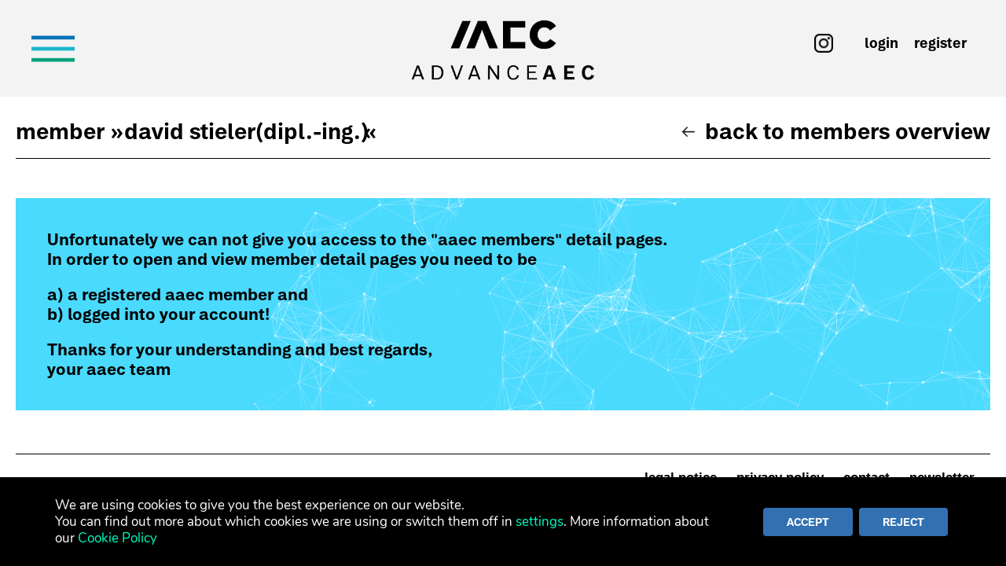

--- FILE ---
content_type: text/html; charset=UTF-8
request_url: https://www.advanceaec.net/aaec-member-world-map/user/davdstlr/
body_size: 20200
content:
<!DOCTYPE html>
<html lang="en-US"><head>
<meta charset="UTF-8" />
<meta http-equiv="Content-Type" content="text/html; charset=utf-8" />
<link rel="profile" href="http://gmpg.org/xfn/11">
<link rel="pingback" href="https://www.advanceaec.net/xmlrpc.php">
<meta name="viewport" content="width=device-width, initial-scale=1, maximum-scale=1" />
<link rel="icon" type="image/png" href="https://www.advanceaec.net/aaec-base/images/favicon.png" />
<title>aaec People world map | David Stieler &#8211; AdvanceAEC</title>
<meta name='robots' content='max-image-preview:large' />
<link rel='dns-prefetch' href='//fonts.googleapis.com' />
<link rel="alternate" type="application/rss+xml" title="AdvanceAEC &raquo; Feed" href="https://www.advanceaec.net/feed/" />
<link rel="alternate" type="application/rss+xml" title="AdvanceAEC &raquo; Comments Feed" href="https://www.advanceaec.net/comments/feed/" />
<link rel="alternate" type="text/calendar" title="AdvanceAEC &raquo; iCal Feed" href="https://www.advanceaec.net/events/?ical=1" />
<link rel="alternate" title="oEmbed (JSON)" type="application/json+oembed" href="https://www.advanceaec.net/wp-json/oembed/1.0/embed?url=https%3A%2F%2Fwww.advanceaec.net%2Faaec-member-world-map%2F" />
<link rel="alternate" title="oEmbed (XML)" type="text/xml+oembed" href="https://www.advanceaec.net/wp-json/oembed/1.0/embed?url=https%3A%2F%2Fwww.advanceaec.net%2Faaec-member-world-map%2F&#038;format=xml" />
<style id='wp-img-auto-sizes-contain-inline-css' type='text/css'>
img:is([sizes=auto i],[sizes^="auto," i]){contain-intrinsic-size:3000px 1500px}
/*# sourceURL=wp-img-auto-sizes-contain-inline-css */
</style>
<link rel='stylesheet' id='simple_tooltips_style-css' href='//www.advanceaec.net/aaec-vault/cache/wpfc-minified/frnqy42w/bna8u.css' type='text/css' media='all' />
<link rel='stylesheet' id='bb-css-css' href='https://www.advanceaec.net/aaec-helpers/scroll_magic/bestbugcore//assets/css/style.css' type='text/css' media='all' />
<link rel='stylesheet' id='font-awesome-css' href='//www.advanceaec.net/aaec-vault/cache/wpfc-minified/dtqkca5p/bna8u.css' type='text/css' media='screen' />
<link rel='stylesheet' id='font-scrollmagic-css' href='https://www.advanceaec.net/aaec-helpers/scroll_magic/assets/libs/font-scrollmagic/style.css' type='text/css' media='all' />
<link rel='stylesheet' id='animate-css' href='//www.advanceaec.net/aaec-vault/cache/wpfc-minified/f4q59v4k/bna8u.css' type='text/css' media='all' />
<link rel='stylesheet' id='bb-scrollmagic-css' href='//www.advanceaec.net/aaec-vault/cache/wpfc-minified/30adiasb/bna8u.css' type='text/css' media='all' />
<link rel='stylesheet' id='la-icon-maneger-style-css' href='//www.advanceaec.net/aaec-vault/cache/wpfc-minified/2f38gtfi/bna8u.css' type='text/css' media='all' />
<link rel='stylesheet' id='mediaelement-css' href='//www.advanceaec.net/aaec-vault/cache/wpfc-minified/79pjc3mg/bna8t.css' type='text/css' media='all' />
<link rel='stylesheet' id='wp-mediaelement-css' href='//www.advanceaec.net/aaec-vault/cache/wpfc-minified/8jmm4chp/bna8t.css' type='text/css' media='all' />
<link rel='stylesheet' id='view_editor_gutenberg_frontend_assets-css' href='//www.advanceaec.net/aaec-vault/cache/wpfc-minified/lxxkzd7g/bna8t.css' type='text/css' media='all' />
<style id='view_editor_gutenberg_frontend_assets-inline-css' type='text/css'>
.wpv-sort-list-dropdown.wpv-sort-list-dropdown-style-default > span.wpv-sort-list,.wpv-sort-list-dropdown.wpv-sort-list-dropdown-style-default .wpv-sort-list-item {border-color: #cdcdcd;}.wpv-sort-list-dropdown.wpv-sort-list-dropdown-style-default .wpv-sort-list-item a {color: #444;background-color: #fff;}.wpv-sort-list-dropdown.wpv-sort-list-dropdown-style-default a:hover,.wpv-sort-list-dropdown.wpv-sort-list-dropdown-style-default a:focus {color: #000;background-color: #eee;}.wpv-sort-list-dropdown.wpv-sort-list-dropdown-style-default .wpv-sort-list-item.wpv-sort-list-current a {color: #000;background-color: #eee;}
.wpv-sort-list-dropdown.wpv-sort-list-dropdown-style-default > span.wpv-sort-list,.wpv-sort-list-dropdown.wpv-sort-list-dropdown-style-default .wpv-sort-list-item {border-color: #cdcdcd;}.wpv-sort-list-dropdown.wpv-sort-list-dropdown-style-default .wpv-sort-list-item a {color: #444;background-color: #fff;}.wpv-sort-list-dropdown.wpv-sort-list-dropdown-style-default a:hover,.wpv-sort-list-dropdown.wpv-sort-list-dropdown-style-default a:focus {color: #000;background-color: #eee;}.wpv-sort-list-dropdown.wpv-sort-list-dropdown-style-default .wpv-sort-list-item.wpv-sort-list-current a {color: #000;background-color: #eee;}.wpv-sort-list-dropdown.wpv-sort-list-dropdown-style-grey > span.wpv-sort-list,.wpv-sort-list-dropdown.wpv-sort-list-dropdown-style-grey .wpv-sort-list-item {border-color: #cdcdcd;}.wpv-sort-list-dropdown.wpv-sort-list-dropdown-style-grey .wpv-sort-list-item a {color: #444;background-color: #eeeeee;}.wpv-sort-list-dropdown.wpv-sort-list-dropdown-style-grey a:hover,.wpv-sort-list-dropdown.wpv-sort-list-dropdown-style-grey a:focus {color: #000;background-color: #e5e5e5;}.wpv-sort-list-dropdown.wpv-sort-list-dropdown-style-grey .wpv-sort-list-item.wpv-sort-list-current a {color: #000;background-color: #e5e5e5;}
.wpv-sort-list-dropdown.wpv-sort-list-dropdown-style-default > span.wpv-sort-list,.wpv-sort-list-dropdown.wpv-sort-list-dropdown-style-default .wpv-sort-list-item {border-color: #cdcdcd;}.wpv-sort-list-dropdown.wpv-sort-list-dropdown-style-default .wpv-sort-list-item a {color: #444;background-color: #fff;}.wpv-sort-list-dropdown.wpv-sort-list-dropdown-style-default a:hover,.wpv-sort-list-dropdown.wpv-sort-list-dropdown-style-default a:focus {color: #000;background-color: #eee;}.wpv-sort-list-dropdown.wpv-sort-list-dropdown-style-default .wpv-sort-list-item.wpv-sort-list-current a {color: #000;background-color: #eee;}.wpv-sort-list-dropdown.wpv-sort-list-dropdown-style-grey > span.wpv-sort-list,.wpv-sort-list-dropdown.wpv-sort-list-dropdown-style-grey .wpv-sort-list-item {border-color: #cdcdcd;}.wpv-sort-list-dropdown.wpv-sort-list-dropdown-style-grey .wpv-sort-list-item a {color: #444;background-color: #eeeeee;}.wpv-sort-list-dropdown.wpv-sort-list-dropdown-style-grey a:hover,.wpv-sort-list-dropdown.wpv-sort-list-dropdown-style-grey a:focus {color: #000;background-color: #e5e5e5;}.wpv-sort-list-dropdown.wpv-sort-list-dropdown-style-grey .wpv-sort-list-item.wpv-sort-list-current a {color: #000;background-color: #e5e5e5;}.wpv-sort-list-dropdown.wpv-sort-list-dropdown-style-blue > span.wpv-sort-list,.wpv-sort-list-dropdown.wpv-sort-list-dropdown-style-blue .wpv-sort-list-item {border-color: #0099cc;}.wpv-sort-list-dropdown.wpv-sort-list-dropdown-style-blue .wpv-sort-list-item a {color: #444;background-color: #cbddeb;}.wpv-sort-list-dropdown.wpv-sort-list-dropdown-style-blue a:hover,.wpv-sort-list-dropdown.wpv-sort-list-dropdown-style-blue a:focus {color: #000;background-color: #95bedd;}.wpv-sort-list-dropdown.wpv-sort-list-dropdown-style-blue .wpv-sort-list-item.wpv-sort-list-current a {color: #000;background-color: #95bedd;}
/*# sourceURL=view_editor_gutenberg_frontend_assets-inline-css */
</style>
<link rel='stylesheet' id='nks_cc_styles-css' href='//www.advanceaec.net/aaec-vault/cache/wpfc-minified/79rdk88v/bna8t.css' type='text/css' media='all' />
<link rel='stylesheet' id='contact-form-7-css' href='//www.advanceaec.net/aaec-vault/cache/wpfc-minified/qhb0wt69/bna8t.css' type='text/css' media='all' />
<link rel='stylesheet' id='fontawesome-css' href='//www.advanceaec.net/aaec-vault/cache/wpfc-minified/fs9lyyo6/bna8s.css' type='text/css' media='all' />
<link rel='stylesheet' id='omsc-shortcodes-css' href='//www.advanceaec.net/aaec-vault/cache/wpfc-minified/2ofvd47c/bna8s.css' type='text/css' media='all' />
<link rel='stylesheet' id='omsc-shortcodes-tablet-css' href='//www.advanceaec.net/aaec-vault/cache/wpfc-minified/lodoppys/bna8s.css' type='text/css' media='screen and (min-width: 768px) and (max-width: 959px)' />
<link rel='stylesheet' id='omsc-shortcodes-mobile-css' href='//www.advanceaec.net/aaec-vault/cache/wpfc-minified/m09x6daj/bna8s.css' type='text/css' media='screen and (max-width: 767px)' />
<link rel='stylesheet' id='responsive-lightbox-swipebox-css' href='https://www.advanceaec.net/aaec-helpers/responsive-lightbox/assets/swipebox/swipebox.min.css' type='text/css' media='all' />
<link rel='stylesheet' id='wpex-style-css' href='https://www.advanceaec.net/aaec-base/style.css' type='text/css' media='all' />
<link rel='stylesheet' id='google-font-droid-serif-css' href='https://fonts.googleapis.com/css?family=Droid+Serif%3A400%2C700%2C400italic%2C700italic' type='text/css' media='all' />
<link rel='stylesheet' id='responsive-css' href='https://www.advanceaec.net/aaec-base/css/responsive.css' type='text/css' media='all' />
<link rel='stylesheet' id='bootstrap-min-css' href='//www.advanceaec.net/aaec-vault/cache/wpfc-minified/sewg2qg/bna8h.css' type='text/css' media='all' />
<link rel='stylesheet' id='new-royalslider-core-css-css' href='//www.advanceaec.net/aaec-vault/cache/wpfc-minified/6wrr8p0k/bna8h.css' type='text/css' media='all' />
<link rel='stylesheet' id='rsUni-css-css' href='//www.advanceaec.net/aaec-vault/cache/wpfc-minified/lzp2jjmi/bna8h.css' type='text/css' media='all' />
<link rel='stylesheet' id='ubermenu-css' href='//www.advanceaec.net/aaec-vault/cache/wpfc-minified/2zo8vl48/bna8g.css' type='text/css' media='all' />
<link rel='stylesheet' id='ubermenu-black-white-2-css' href='//www.advanceaec.net/aaec-vault/cache/wpfc-minified/1fszqvka/bna8g.css' type='text/css' media='all' />
<link rel='stylesheet' id='ubermenu-font-awesome-all-css' href='//www.advanceaec.net/aaec-vault/cache/wpfc-minified/3260dln0/bna8g.css' type='text/css' media='all' />
<link rel='stylesheet' id='moove_gdpr_frontend-css' href='//www.advanceaec.net/aaec-vault/cache/wpfc-minified/lwquwtg7/bna8g.css' type='text/css' media='all' />
<style id='moove_gdpr_frontend-inline-css' type='text/css'>
#moove_gdpr_cookie_modal,#moove_gdpr_cookie_info_bar,.gdpr_cookie_settings_shortcode_content{font-family:&#039;Nunito&#039;,sans-serif}#moove_gdpr_save_popup_settings_button{background-color:#373737;color:#fff}#moove_gdpr_save_popup_settings_button:hover{background-color:#000}#moove_gdpr_cookie_info_bar .moove-gdpr-info-bar-container .moove-gdpr-info-bar-content a.mgbutton,#moove_gdpr_cookie_info_bar .moove-gdpr-info-bar-container .moove-gdpr-info-bar-content button.mgbutton{background-color:#0a0a0a}#moove_gdpr_cookie_modal .moove-gdpr-modal-content .moove-gdpr-modal-footer-content .moove-gdpr-button-holder a.mgbutton,#moove_gdpr_cookie_modal .moove-gdpr-modal-content .moove-gdpr-modal-footer-content .moove-gdpr-button-holder button.mgbutton,.gdpr_cookie_settings_shortcode_content .gdpr-shr-button.button-green{background-color:#0a0a0a;border-color:#0a0a0a}#moove_gdpr_cookie_modal .moove-gdpr-modal-content .moove-gdpr-modal-footer-content .moove-gdpr-button-holder a.mgbutton:hover,#moove_gdpr_cookie_modal .moove-gdpr-modal-content .moove-gdpr-modal-footer-content .moove-gdpr-button-holder button.mgbutton:hover,.gdpr_cookie_settings_shortcode_content .gdpr-shr-button.button-green:hover{background-color:#fff;color:#0a0a0a}#moove_gdpr_cookie_modal .moove-gdpr-modal-content .moove-gdpr-modal-close i,#moove_gdpr_cookie_modal .moove-gdpr-modal-content .moove-gdpr-modal-close span.gdpr-icon{background-color:#0a0a0a;border:1px solid #0a0a0a}#moove_gdpr_cookie_info_bar span.moove-gdpr-infobar-allow-all.focus-g,#moove_gdpr_cookie_info_bar span.moove-gdpr-infobar-allow-all:focus,#moove_gdpr_cookie_info_bar button.moove-gdpr-infobar-allow-all.focus-g,#moove_gdpr_cookie_info_bar button.moove-gdpr-infobar-allow-all:focus,#moove_gdpr_cookie_info_bar span.moove-gdpr-infobar-reject-btn.focus-g,#moove_gdpr_cookie_info_bar span.moove-gdpr-infobar-reject-btn:focus,#moove_gdpr_cookie_info_bar button.moove-gdpr-infobar-reject-btn.focus-g,#moove_gdpr_cookie_info_bar button.moove-gdpr-infobar-reject-btn:focus,#moove_gdpr_cookie_info_bar span.change-settings-button.focus-g,#moove_gdpr_cookie_info_bar span.change-settings-button:focus,#moove_gdpr_cookie_info_bar button.change-settings-button.focus-g,#moove_gdpr_cookie_info_bar button.change-settings-button:focus{-webkit-box-shadow:0 0 1px 3px #0a0a0a;-moz-box-shadow:0 0 1px 3px #0a0a0a;box-shadow:0 0 1px 3px #0a0a0a}#moove_gdpr_cookie_modal .moove-gdpr-modal-content .moove-gdpr-modal-close i:hover,#moove_gdpr_cookie_modal .moove-gdpr-modal-content .moove-gdpr-modal-close span.gdpr-icon:hover,#moove_gdpr_cookie_info_bar span[data-href]>u.change-settings-button{color:#0a0a0a}#moove_gdpr_cookie_modal .moove-gdpr-modal-content .moove-gdpr-modal-left-content #moove-gdpr-menu li.menu-item-selected a span.gdpr-icon,#moove_gdpr_cookie_modal .moove-gdpr-modal-content .moove-gdpr-modal-left-content #moove-gdpr-menu li.menu-item-selected button span.gdpr-icon{color:inherit}#moove_gdpr_cookie_modal .moove-gdpr-modal-content .moove-gdpr-modal-left-content #moove-gdpr-menu li a span.gdpr-icon,#moove_gdpr_cookie_modal .moove-gdpr-modal-content .moove-gdpr-modal-left-content #moove-gdpr-menu li button span.gdpr-icon{color:inherit}#moove_gdpr_cookie_modal .gdpr-acc-link{line-height:0;font-size:0;color:transparent;position:absolute}#moove_gdpr_cookie_modal .moove-gdpr-modal-content .moove-gdpr-modal-close:hover i,#moove_gdpr_cookie_modal .moove-gdpr-modal-content .moove-gdpr-modal-left-content #moove-gdpr-menu li a,#moove_gdpr_cookie_modal .moove-gdpr-modal-content .moove-gdpr-modal-left-content #moove-gdpr-menu li button,#moove_gdpr_cookie_modal .moove-gdpr-modal-content .moove-gdpr-modal-left-content #moove-gdpr-menu li button i,#moove_gdpr_cookie_modal .moove-gdpr-modal-content .moove-gdpr-modal-left-content #moove-gdpr-menu li a i,#moove_gdpr_cookie_modal .moove-gdpr-modal-content .moove-gdpr-tab-main .moove-gdpr-tab-main-content a:hover,#moove_gdpr_cookie_info_bar.moove-gdpr-dark-scheme .moove-gdpr-info-bar-container .moove-gdpr-info-bar-content a.mgbutton:hover,#moove_gdpr_cookie_info_bar.moove-gdpr-dark-scheme .moove-gdpr-info-bar-container .moove-gdpr-info-bar-content button.mgbutton:hover,#moove_gdpr_cookie_info_bar.moove-gdpr-dark-scheme .moove-gdpr-info-bar-container .moove-gdpr-info-bar-content a:hover,#moove_gdpr_cookie_info_bar.moove-gdpr-dark-scheme .moove-gdpr-info-bar-container .moove-gdpr-info-bar-content button:hover,#moove_gdpr_cookie_info_bar.moove-gdpr-dark-scheme .moove-gdpr-info-bar-container .moove-gdpr-info-bar-content span.change-settings-button:hover,#moove_gdpr_cookie_info_bar.moove-gdpr-dark-scheme .moove-gdpr-info-bar-container .moove-gdpr-info-bar-content button.change-settings-button:hover,#moove_gdpr_cookie_info_bar.moove-gdpr-dark-scheme .moove-gdpr-info-bar-container .moove-gdpr-info-bar-content u.change-settings-button:hover,#moove_gdpr_cookie_info_bar span[data-href]>u.change-settings-button,#moove_gdpr_cookie_info_bar.moove-gdpr-dark-scheme .moove-gdpr-info-bar-container .moove-gdpr-info-bar-content a.mgbutton.focus-g,#moove_gdpr_cookie_info_bar.moove-gdpr-dark-scheme .moove-gdpr-info-bar-container .moove-gdpr-info-bar-content button.mgbutton.focus-g,#moove_gdpr_cookie_info_bar.moove-gdpr-dark-scheme .moove-gdpr-info-bar-container .moove-gdpr-info-bar-content a.focus-g,#moove_gdpr_cookie_info_bar.moove-gdpr-dark-scheme .moove-gdpr-info-bar-container .moove-gdpr-info-bar-content button.focus-g,#moove_gdpr_cookie_info_bar.moove-gdpr-dark-scheme .moove-gdpr-info-bar-container .moove-gdpr-info-bar-content a.mgbutton:focus,#moove_gdpr_cookie_info_bar.moove-gdpr-dark-scheme .moove-gdpr-info-bar-container .moove-gdpr-info-bar-content button.mgbutton:focus,#moove_gdpr_cookie_info_bar.moove-gdpr-dark-scheme .moove-gdpr-info-bar-container .moove-gdpr-info-bar-content a:focus,#moove_gdpr_cookie_info_bar.moove-gdpr-dark-scheme .moove-gdpr-info-bar-container .moove-gdpr-info-bar-content button:focus,#moove_gdpr_cookie_info_bar.moove-gdpr-dark-scheme .moove-gdpr-info-bar-container .moove-gdpr-info-bar-content span.change-settings-button.focus-g,span.change-settings-button:focus,button.change-settings-button.focus-g,button.change-settings-button:focus,#moove_gdpr_cookie_info_bar.moove-gdpr-dark-scheme .moove-gdpr-info-bar-container .moove-gdpr-info-bar-content u.change-settings-button.focus-g,#moove_gdpr_cookie_info_bar.moove-gdpr-dark-scheme .moove-gdpr-info-bar-container .moove-gdpr-info-bar-content u.change-settings-button:focus{color:#0a0a0a}#moove_gdpr_cookie_modal .moove-gdpr-branding.focus-g span,#moove_gdpr_cookie_modal .moove-gdpr-modal-content .moove-gdpr-tab-main a.focus-g,#moove_gdpr_cookie_modal .moove-gdpr-modal-content .moove-gdpr-tab-main .gdpr-cd-details-toggle.focus-g{color:#0a0a0a}#moove_gdpr_cookie_modal.gdpr_lightbox-hide{display:none}
/*# sourceURL=moove_gdpr_frontend-inline-css */
</style>
<link rel='stylesheet' id='wppb_stylesheet-css' href='//www.advanceaec.net/aaec-vault/cache/wpfc-minified/6uz4zbjt/fwxe1.css' type='text/css' media='all' />
<link rel='stylesheet' id='css_sheet-css' href='//www.advanceaec.net/aaec-vault/cache/wpfc-minified/fep0m9kn/bng1c.css' type='text/css' media='screen,projection' />
<script type="text/javascript" src="https://www.advanceaec.net/aaec-helpers/wp-views/vendor/toolset/common-es/public/toolset-common-es-frontend.js" id="toolset-common-es-frontend-js"></script>
<script type="text/javascript" src="https://www.advanceaec.net/aaec-include/js/jquery/jquery.min.js" id="jquery-core-js"></script>
<script type="text/javascript" src="https://www.advanceaec.net/aaec-include/js/jquery/jquery-migrate.min.js" id="jquery-migrate-js"></script>
<script type="text/javascript" src="https://www.advanceaec.net/aaec-helpers/NKS-custom/includes/vendor/looks_awesome/icon_manager/js/md5.js" id="la-icon-manager-md5-js"></script>
<script type="text/javascript" src="https://www.advanceaec.net/aaec-helpers/NKS-custom/includes/vendor/looks_awesome/icon_manager/js/util.js" id="la-icon-manager-util-js"></script>
<script type="text/javascript" id="nks_cc_public-js-extra">
/* <![CDATA[ */
var NKS_CC_Opts = {"test_mode":"","sidebar_type":"slide","sidebar_pos":"left","width":"400","gaps":"20","base_color":"#000000","fade_content":"dark","label_top":"50%","label_top_mob":"50px","label_size":"2x","label_vis":"visible","label_invert":"","label_no_anim":"","label_scroll_selector":"","selectors":"","bg":"none","path":"https://www.advanceaec.net/aaec-helpers/NKS-custom/img/"};
//# sourceURL=nks_cc_public-js-extra
/* ]]> */
</script>
<script type="text/javascript" src="https://www.advanceaec.net/aaec-helpers/NKS-custom/js/public.min.js" id="nks_cc_public-js"></script>
<script type="text/javascript" src="https://www.advanceaec.net/aaec-helpers/responsive-lightbox/assets/infinitescroll/infinite-scroll.pkgd.min.js" id="responsive-lightbox-infinite-scroll-js"></script>
<script type="text/javascript" id="snazzymaps-js-js-extra">
/* <![CDATA[ */
var SnazzyDataForSnazzyMaps = [];
SnazzyDataForSnazzyMaps={"id":126284,"name":"Shades of Grey","description":"Shades of Grey","url":"https:\/\/snazzymaps.com\/style\/126284\/shades-of-grey","imageUrl":"https:\/\/snazzy-maps-cdn.azureedge.net\/assets\/126284-shades-of-grey.png?v=20171025072903","json":"[{\"featureType\":\"all\",\"elementType\":\"labels.text.fill\",\"stylers\":[{\"saturation\":36},{\"color\":\"#000000\"},{\"lightness\":40}]},{\"featureType\":\"all\",\"elementType\":\"labels.text.stroke\",\"stylers\":[{\"visibility\":\"on\"},{\"color\":\"#000000\"},{\"lightness\":16}]},{\"featureType\":\"all\",\"elementType\":\"labels.icon\",\"stylers\":[{\"visibility\":\"off\"}]},{\"featureType\":\"administrative\",\"elementType\":\"geometry.fill\",\"stylers\":[{\"color\":\"#000000\"},{\"lightness\":20}]},{\"featureType\":\"administrative\",\"elementType\":\"geometry.stroke\",\"stylers\":[{\"color\":\"#000000\"},{\"lightness\":17},{\"weight\":1.2}]},{\"featureType\":\"landscape\",\"elementType\":\"geometry\",\"stylers\":[{\"color\":\"#000000\"},{\"lightness\":20}]},{\"featureType\":\"poi\",\"elementType\":\"geometry\",\"stylers\":[{\"color\":\"#000000\"},{\"lightness\":21}]},{\"featureType\":\"road.highway\",\"elementType\":\"geometry.fill\",\"stylers\":[{\"color\":\"#000000\"},{\"lightness\":17}]},{\"featureType\":\"road.highway\",\"elementType\":\"geometry.stroke\",\"stylers\":[{\"color\":\"#000000\"},{\"lightness\":29},{\"weight\":0.2}]},{\"featureType\":\"road.arterial\",\"elementType\":\"geometry\",\"stylers\":[{\"color\":\"#000000\"},{\"lightness\":18}]},{\"featureType\":\"road.local\",\"elementType\":\"geometry\",\"stylers\":[{\"color\":\"#000000\"},{\"lightness\":16}]},{\"featureType\":\"transit\",\"elementType\":\"geometry\",\"stylers\":[{\"color\":\"#000000\"},{\"lightness\":19}]},{\"featureType\":\"water\",\"elementType\":\"geometry\",\"stylers\":[{\"color\":\"#000000\"},{\"lightness\":17}]}]","views":678,"favorites":1,"createdBy":{"name":"Ishita Ray","url":null},"createdOn":"2017-10-25T07:28:57.157","tags":["dark"],"colors":["black","gray"]};
//# sourceURL=snazzymaps-js-js-extra
/* ]]> */
</script>
<script type="text/javascript" src="https://www.advanceaec.net/aaec-helpers/snazzy-maps/snazzymaps.js" id="snazzymaps-js-js"></script>
<script type="text/javascript" src="https://www.advanceaec.net/aaec-helpers/wonderplugin-lightbox-trial/engine/wonderpluginlightbox.js" id="wonderplugin-lightbox-script-js"></script>
<script type="text/javascript" src="https://www.advanceaec.net/aaec-base/js/fp_v3/custom.js" id="custom-js"></script>
<link rel="https://api.w.org/" href="https://www.advanceaec.net/wp-json/" /><link rel="alternate" title="JSON" type="application/json" href="https://www.advanceaec.net/wp-json/wp/v2/pages/2542" /><link rel="EditURI" type="application/rsd+xml" title="RSD" href="https://www.advanceaec.net/xmlrpc.php?rsd" />
<link rel="canonical" href="https://www.advanceaec.net/aaec-member-world-map/user/26" />
<link rel='shortlink' href='https://www.advanceaec.net/?p=2542' />
<style type="text/css">
/* Fluid Video Embeds */
.fve-video-wrapper {
position: relative;
overflow: hidden;
height: 0;
background-color: transparent;
padding-bottom: 56.25%;
margin: 0.5em 0;
}
.fve-video-wrapper iframe,
.fve-video-wrapper object,
.fve-video-wrapper embed {
position: absolute;
display: block;
top: 0;
left: 0;
width: 100%;
height: 100%;
}
.fve-video-wrapper a.hyperlink-image {
position: relative;
display: none;
}
.fve-video-wrapper a.hyperlink-image img {
position: relative;
z-index: 2;
width: 100%;
}
.fve-video-wrapper a.hyperlink-image .fve-play-button {
position: absolute;
left: 35%;
top: 35%;
right: 35%;
bottom: 35%;
z-index: 3;
background-color: rgba(40, 40, 40, 0.75);
background-size: 100% 100%;
border-radius: 10px;
}
.fve-video-wrapper a.hyperlink-image:hover .fve-play-button {
background-color: rgba(0, 0, 0, 0.85);
}
</style>
<style id="ubermenu-custom-generated-css">
/** Font Awesome 4 Compatibility **/
.fa{font-style:normal;font-variant:normal;font-weight:normal;font-family:FontAwesome;}
/** UberMenu Responsive Styles (Breakpoint Setting) **/
@media screen and (min-width: 5001px){
.ubermenu{ display:block !important; } .ubermenu-responsive .ubermenu-item.ubermenu-hide-desktop{ display:none !important; } .ubermenu-responsive.ubermenu-retractors-responsive .ubermenu-retractor-mobile{ display:none; }   /* Force current submenu always open but below others */ .ubermenu-force-current-submenu .ubermenu-item-level-0.ubermenu-current-menu-item > .ubermenu-submenu-drop, .ubermenu-force-current-submenu .ubermenu-item-level-0.ubermenu-current-menu-ancestor > .ubermenu-submenu-drop {     display: block!important;     opacity: 1!important;     visibility: visible!important;     margin: 0!important;     top: auto!important;     height: auto;     z-index:19; }   /* Invert Horizontal menu to make subs go up */ .ubermenu-invert.ubermenu-horizontal .ubermenu-item-level-0 > .ubermenu-submenu-drop{      top:auto;      bottom:100%; } .ubermenu-invert.ubermenu-horizontal.ubermenu-sub-indicators .ubermenu-item-level-0.ubermenu-has-submenu-drop > .ubermenu-target > .ubermenu-sub-indicator{ transform:rotate(180deg); } /* Make second level flyouts fly up */ .ubermenu-invert.ubermenu-horizontal .ubermenu-submenu .ubermenu-item.ubermenu-active > .ubermenu-submenu-type-flyout{     top:auto;     bottom:0; } /* Clip the submenus properly when inverted */ .ubermenu-invert.ubermenu-horizontal .ubermenu-item-level-0 > .ubermenu-submenu-drop{     clip: rect(-5000px,5000px,auto,-5000px); }    /* Invert Vertical menu to make subs go left */ .ubermenu-invert.ubermenu-vertical .ubermenu-item-level-0 > .ubermenu-submenu-drop{   right:100%;   left:auto; } .ubermenu-invert.ubermenu-vertical.ubermenu-sub-indicators .ubermenu-item-level-0.ubermenu-item-has-children > .ubermenu-target > .ubermenu-sub-indicator{   right:auto;   left:10px; transform:rotate(90deg); } .ubermenu-vertical.ubermenu-invert .ubermenu-item > .ubermenu-submenu-drop {   clip: rect(-5000px,5000px,5000px,-5000px); } /* Vertical Flyout > Flyout */ .ubermenu-vertical.ubermenu-invert.ubermenu-sub-indicators .ubermenu-has-submenu-drop > .ubermenu-target{   padding-left:25px; } .ubermenu-vertical.ubermenu-invert .ubermenu-item > .ubermenu-target > .ubermenu-sub-indicator {   right:auto;   left:10px;   transform:rotate(90deg); } .ubermenu-vertical.ubermenu-invert .ubermenu-item > .ubermenu-submenu-drop.ubermenu-submenu-type-flyout, .ubermenu-vertical.ubermenu-invert .ubermenu-submenu-type-flyout > .ubermenu-item > .ubermenu-submenu-drop {   right: 100%;   left: auto; }  .ubermenu-responsive-toggle{ display:none; }
}
@media screen and (max-width: 5000px){
.ubermenu-responsive-toggle, .ubermenu-sticky-toggle-wrapper { display: block; }  .ubermenu-responsive{ width:100%; max-height:500px; visibility:visible; overflow:visible;  -webkit-transition:max-height 1s ease-in; transition:max-height .3s ease-in; } .ubermenu-responsive.ubermenu-items-align-center{     text-align:left; } .ubermenu-responsive.ubermenu{ margin:0; } .ubermenu-responsive.ubermenu .ubermenu-nav{ display:block; }  .ubermenu-responsive.ubermenu-responsive-nocollapse, .ubermenu-repsonsive.ubermenu-no-transitions{ display:block; max-height:none; }  .ubermenu-responsive.ubermenu-responsive-collapse{ max-height:none; visibility:visible; overflow:visible; } .ubermenu-responsive.ubermenu-responsive-collapse{ max-height:0; overflow:hidden !important; visibility:hidden; } .ubermenu-responsive.ubermenu-in-transition, .ubermenu-responsive.ubermenu-in-transition .ubermenu-nav{ overflow:hidden !important; visibility:visible; } .ubermenu-responsive.ubermenu-responsive-collapse:not(.ubermenu-in-transition){ border-top-width:0; border-bottom-width:0; } .ubermenu-responsive.ubermenu-responsive-collapse .ubermenu-item .ubermenu-submenu{ display:none; }  .ubermenu-responsive .ubermenu-item-level-0{ width:50%; } .ubermenu-responsive.ubermenu-responsive-single-column .ubermenu-item-level-0{ float:none; clear:both; width:100%; } .ubermenu-responsive .ubermenu-item.ubermenu-item-level-0 > .ubermenu-target{ border:none; box-shadow:none; } .ubermenu-responsive .ubermenu-item.ubermenu-has-submenu-flyout{ position:static; } .ubermenu-responsive.ubermenu-sub-indicators .ubermenu-submenu-type-flyout .ubermenu-has-submenu-drop > .ubermenu-target > .ubermenu-sub-indicator{ transform:rotate(0); right:10px; left:auto; } .ubermenu-responsive .ubermenu-nav .ubermenu-item .ubermenu-submenu.ubermenu-submenu-drop{ width:100%; min-width:100%; max-width:100%; top:auto; left:0 !important; } .ubermenu-responsive.ubermenu-has-border .ubermenu-nav .ubermenu-item .ubermenu-submenu.ubermenu-submenu-drop{ left: -1px !important; /* For borders */ } .ubermenu-responsive .ubermenu-submenu.ubermenu-submenu-type-mega > .ubermenu-item.ubermenu-column{ min-height:0; border-left:none;  float:left; /* override left/center/right content alignment */ display:block; } .ubermenu-responsive .ubermenu-item.ubermenu-active > .ubermenu-submenu.ubermenu-submenu-type-mega{     max-height:none;     height:auto;/*prevent overflow scrolling since android is still finicky*/     overflow:visible; } .ubermenu-responsive.ubermenu-transition-slide .ubermenu-item.ubermenu-in-transition > .ubermenu-submenu-drop{ max-height:1000px; /* because of slide transition */ } .ubermenu .ubermenu-submenu-type-flyout .ubermenu-submenu-type-mega{ min-height:0; } .ubermenu.ubermenu-responsive .ubermenu-column, .ubermenu.ubermenu-responsive .ubermenu-column-auto{ min-width:50%; } .ubermenu.ubermenu-responsive .ubermenu-autoclear > .ubermenu-column{ clear:none; } .ubermenu.ubermenu-responsive .ubermenu-column:nth-of-type(2n+1){ clear:both; } .ubermenu.ubermenu-responsive .ubermenu-submenu-retractor-top:not(.ubermenu-submenu-retractor-top-2) .ubermenu-column:nth-of-type(2n+1){ clear:none; } .ubermenu.ubermenu-responsive .ubermenu-submenu-retractor-top:not(.ubermenu-submenu-retractor-top-2) .ubermenu-column:nth-of-type(2n+2){ clear:both; }  .ubermenu-responsive-single-column-subs .ubermenu-submenu .ubermenu-item { float: none; clear: both; width: 100%; min-width: 100%; }   .ubermenu.ubermenu-responsive .ubermenu-tabs, .ubermenu.ubermenu-responsive .ubermenu-tabs-group, .ubermenu.ubermenu-responsive .ubermenu-tab, .ubermenu.ubermenu-responsive .ubermenu-tab-content-panel{ /** TABS SHOULD BE 100%  ACCORDION */ width:100%; min-width:100%; max-width:100%; left:0; } .ubermenu.ubermenu-responsive .ubermenu-tabs, .ubermenu.ubermenu-responsive .ubermenu-tab-content-panel{ min-height:0 !important;/* Override Inline Style from JS */ } .ubermenu.ubermenu-responsive .ubermenu-tabs{ z-index:15; } .ubermenu.ubermenu-responsive .ubermenu-tab-content-panel{ z-index:20; } /* Tab Layering */ .ubermenu-responsive .ubermenu-tab{ position:relative; } .ubermenu-responsive .ubermenu-tab.ubermenu-active{ position:relative; z-index:20; } .ubermenu-responsive .ubermenu-tab > .ubermenu-target{ border-width:0 0 1px 0; } .ubermenu-responsive.ubermenu-sub-indicators .ubermenu-tabs > .ubermenu-tabs-group > .ubermenu-tab.ubermenu-has-submenu-drop > .ubermenu-target > .ubermenu-sub-indicator{ transform:rotate(0); right:10px; left:auto; }  .ubermenu-responsive .ubermenu-tabs > .ubermenu-tabs-group > .ubermenu-tab > .ubermenu-tab-content-panel{ top:auto; border-width:1px; } .ubermenu-responsive .ubermenu-tab-layout-bottom > .ubermenu-tabs-group{ /*position:relative;*/ }   .ubermenu-reponsive .ubermenu-item-level-0 > .ubermenu-submenu-type-stack{ /* Top Level Stack Columns */ position:relative; }  .ubermenu-responsive .ubermenu-submenu-type-stack .ubermenu-column, .ubermenu-responsive .ubermenu-submenu-type-stack .ubermenu-column-auto{ /* Stack Columns */ width:100%; max-width:100%; }   .ubermenu-responsive .ubermenu-item-mini{ /* Mini items */ min-width:0; width:auto; float:left; clear:none !important; } .ubermenu-responsive .ubermenu-item.ubermenu-item-mini > a.ubermenu-target{ padding-left:20px; padding-right:20px; }   .ubermenu-responsive .ubermenu-item.ubermenu-hide-mobile{ /* Hiding items */ display:none !important; }  .ubermenu-responsive.ubermenu-hide-bkgs .ubermenu-submenu.ubermenu-submenu-bkg-img{ /** Hide Background Images in Submenu */ background-image:none; } .ubermenu.ubermenu-responsive .ubermenu-item-level-0.ubermenu-item-mini{ min-width:0; width:auto; } .ubermenu-vertical .ubermenu-item.ubermenu-item-level-0{ width:100%; } .ubermenu-vertical.ubermenu-sub-indicators .ubermenu-item-level-0.ubermenu-item-has-children > .ubermenu-target > .ubermenu-sub-indicator{ right:10px; left:auto; transform:rotate(0); } .ubermenu-vertical .ubermenu-item.ubermenu-item-level-0.ubermenu-relative.ubermenu-active > .ubermenu-submenu-drop.ubermenu-submenu-align-vertical_parent_item{     top:auto; }   .ubermenu.ubermenu-responsive .ubermenu-tabs{     position:static; } /* Tabs on Mobile with mouse (but not click) - leave space to hover off */ .ubermenu:not(.ubermenu-is-mobile):not(.ubermenu-submenu-indicator-closes) .ubermenu-submenu .ubermenu-tab[data-ubermenu-trigger="mouseover"] .ubermenu-tab-content-panel, .ubermenu:not(.ubermenu-is-mobile):not(.ubermenu-submenu-indicator-closes) .ubermenu-submenu .ubermenu-tab[data-ubermenu-trigger="hover_intent"] .ubermenu-tab-content-panel{     margin-left:6%; width:94%; min-width:94%; }  /* Sub indicator close visibility */ .ubermenu.ubermenu-submenu-indicator-closes .ubermenu-active > .ubermenu-target > .ubermenu-sub-indicator-close{ display:block; } .ubermenu.ubermenu-submenu-indicator-closes .ubermenu-active > .ubermenu-target > .ubermenu-sub-indicator{ display:none; }  .ubermenu-responsive-toggle{ display:block; }
}
@media screen and (max-width: 480px){
.ubermenu.ubermenu-responsive .ubermenu-item-level-0{ width:100%; } .ubermenu.ubermenu-responsive .ubermenu-column, .ubermenu.ubermenu-responsive .ubermenu-column-auto{ min-width:100%; } .ubermenu .ubermenu-autocolumn:not(:first-child), .ubermenu .ubermenu-autocolumn:not(:first-child) .ubermenu-submenu-type-stack{     padding-top:0; } .ubermenu .ubermenu-autocolumn:not(:last-child), .ubermenu .ubermenu-autocolumn:not(:last-child) .ubermenu-submenu-type-stack{     padding-bottom:0; } .ubermenu .ubermenu-autocolumn > .ubermenu-submenu-type-stack > .ubermenu-item-normal:first-child{     margin-top:0; } 
}
/** UberMenu Custom Menu Styles (Customizer) **/
/* main */
.ubermenu-main { max-width:4000px; }
/** UberMenu Custom Tweaks (General Settings) **/
@media only screen and (min-width: 0px) and (max-width: 959px) {
.ubermenu-sticky-wrapper {
min-height: 120px!important;
}
}
@media only screen and (min-width: 0px) and (max-width: 480px) {
.ubermenu-sticky-wrapper {
min-height: 80px!important;
}
}
/** UberMenu Sticky CSS **/
.ubermenu.ubermenu-sticky, .ubermenu-responsive-toggle.ubermenu-sticky{ z-index:1000; margin-top:0; }.ubermenu-sticky.ubermenu-sticky-full-width{ left:0; width:100%; max-width:100%; }
.ubermenu-sticky-full-width.ubermenu-sticky .ubermenu-nav{ padding-left:1px; }
@media screen and (max-width: 5000px){ 
.ubermenu-responsive-toggle.ubermenu-sticky{ height:43px; left:0; width:100% !important; } 
.ubermenu.ubermenu-responsive.ubermenu-sticky{ margin-top:43px; left:0; width:100% !important; } 
/* Mobile Sticky */
.ubermenu.ubermenu-is-mobile.ubermenu-sticky { min-height:400px; max-height:600px; overflow-y:auto !important; -webkit-overflow-scrolling:touch; }
.ubermenu.ubermenu-is-mobile.ubermenu-sticky > .ubermenu-nav{ height:100%; }
.ubermenu.ubermenu-is-mobile.ubermenu-sticky .ubermenu-active > .ubermenu-submenu-drop{ max-height:none; }
}
/* Special Classes */ .ubermenu .ubermenu-item.um-sticky-only{ display:none !important; } .ubermenu.ubermenu-sticky .ubermenu-item-level-0.um-sticky-only{ display:inline-block !important; } .ubermenu.ubermenu-sticky .ubermenu-submenu .ubermenu-item.um-sticky-only{ display:block !important; } .ubermenu .ubermenu-item-level-0.um-unsticky-only{ display:inline-block !important; } .ubermenu .ubermenu-submenu .ubermenu-item.um-unsticky-only{ display:block !important; } .ubermenu.ubermenu-sticky .ubermenu-item.um-unsticky-only{ display:none !important; }
@media screen and (min-width:783px){ .admin-bar .ubermenu.ubermenu-sticky, .admin-bar .ubermenu-responsive-toggle.ubermenu-sticky{ margin-top:32px; } }
@media screen and (min-width:783px) and (max-width:5000px){ .admin-bar .ubermenu.ubermenu-sticky{ margin-top:78px; } }
@media screen and (min-width:600px) and (max-width:782px){ .admin-bar .ubermenu.ubermenu-sticky, .admin-bar .ubermenu-responsive-toggle.ubermenu-sticky{ margin-top:46px; } .admin-bar .ubermenu.ubermenu-sticky{ margin-top:89px; } }
/* Status: Loaded from Transient */
</style><meta name="tec-api-version" content="v1"><meta name="tec-api-origin" content="https://www.advanceaec.net"><link rel="alternate" href="https://www.advanceaec.net/wp-json/tribe/events/v1/" /><link rel="apple-touch-icon" sizes="180x180" href="/aaec-files/fbrfg/apple-touch-icon.png">
<link rel="icon" type="image/png" sizes="32x32" href="/aaec-files/fbrfg/favicon-32x32.png">
<link rel="icon" type="image/png" sizes="16x16" href="/aaec-files/fbrfg/favicon-16x16.png">
<link rel="manifest" href="/aaec-files/fbrfg/site.webmanifest">
<link rel="mask-icon" href="/aaec-files/fbrfg/safari-pinned-tab.svg" color="#5bbad5">
<link rel="shortcut icon" href="/aaec-files/fbrfg/favicon.ico">
<meta name="msapplication-TileColor" content="#da532c">
<meta name="msapplication-config" content="/aaec-files/fbrfg/browserconfig.xml">
<meta name="theme-color" content="#ffffff">
<style type="text/css">
</style><!--[if lt IE 9]><link rel="stylesheet" type="text/css" href='//www.advanceaec.net/aaec-base/css/ancient-ie.css' /><script src="http://html5shim.googlecode.com/svn/trunk/html5.js"></script><![endif]--> <script> window.addEventListener("load",function(){ var c={script:false,link:false}; function ls(s) { if(!['script','link'].includes(s)||c[s]){return;}c[s]=true; var d=document,f=d.getElementsByTagName(s)[0],j=d.createElement(s); if(s==='script'){j.async=true;j.src='https://www.advanceaec.net/aaec-helpers/wp-views/vendor/toolset/blocks/public/js/frontend.js?v=1.6.17';}else{ j.rel='stylesheet';j.href='https://www.advanceaec.net/aaec-helpers/wp-views/vendor/toolset/blocks/public/css/style.css?v=1.6.17';} f.parentNode.insertBefore(j, f); }; function ex(){ls('script');ls('link')} window.addEventListener("scroll", ex, {once: true}); if (('IntersectionObserver' in window) && ('IntersectionObserverEntry' in window) && ('intersectionRatio' in window.IntersectionObserverEntry.prototype)) { var i = 0, fb = document.querySelectorAll("[class^='tb-']"), o = new IntersectionObserver(es => { es.forEach(e => { o.unobserve(e.target); if (e.intersectionRatio > 0) { ex();o.disconnect();}else{ i++;if(fb.length>i){o.observe(fb[i])}} }) }); if (fb.length) { o.observe(fb[i]) } } }) </script>
<noscript>
<link rel="stylesheet" href="https://www.advanceaec.net/aaec-helpers/wp-views/vendor/toolset/blocks/public/css/style.css">
</noscript><link rel="icon" href="https://www.advanceaec.net/aaec-files/2020/10/cropped-AEC_favicon-1-1-32x32.png" sizes="32x32" />
<link rel="icon" href="https://www.advanceaec.net/aaec-files/2020/10/cropped-AEC_favicon-1-1-192x192.png" sizes="192x192" />
<link rel="apple-touch-icon" href="https://www.advanceaec.net/aaec-files/2020/10/cropped-AEC_favicon-1-1-180x180.png" />
<meta name="msapplication-TileImage" content="https://www.advanceaec.net/aaec-files/2020/10/cropped-AEC_favicon-1-1-270x270.png" />
<style type="text/css" id="nks-dynamic-styles">
@font-face{
font-family: 'FontAwesome';
src: url('https://www.advanceaec.net/aaec-helpers/NKS-custom/fonts/fontawesome-webfont.eot?v=4.3.0');
src: url('https://www.advanceaec.net/aaec-helpers/NKS-custom/fonts/fontawesome-webfont.eot?#iefix&v=4.3.0') format('embedded-opentype'),
url('https://www.advanceaec.net/aaec-helpers/NKS-custom/fonts/fontawesome-webfont.svg?v=4.3.0#fontawesomeregular') format('svg'),
url('https://www.advanceaec.net/aaec-helpers/NKS-custom/fonts/fontawesome-webfont.woff?v=4.3.0') format('woff'),
url('https://www.advanceaec.net/aaec-helpers/NKS-custom/fonts/fontawesome-webfont.ttf?v=4.3.0') format('truetype');
font-weight: normal;
font-style: normal
}
#nks_cc_sidebar{
width: 400px;
overflow: hidden;
}
#nks_cc_sidebar .nks_cc_sidebar_cont_scrollable{
width: 400px !important;
padding-right: 60px;
}
.nks_mobile #nks_cc_sidebar .nks_cc_sidebar_cont_scrollable,
.nks_mobile #nks_cc_sidebar .nks_cc_sidebar_cont{
width: 100% !important;
}
#nks_cc_sidebar .nks_cc_sidebar_cont{
width: 400px !important;
}
body #nks_cc_sidebar{
-webkit-transform: translate(-400px, 0);
-moz-transform: translate(-400px, 0);
-ms-transform: translate(-400px, 0);
-o-transform: translate(-400px, 0);
transform: translate(-400px, 0);
-webkit-transform: translate3d(-400px, 0, 0);
-moz-transform: translate3d(-400px, 0, 0);
-ms-transform: translate3d(-400px, 0, 0);
-o-transform: translate3d(-400px, 0, 0);
transform: translate3d(-400px, 0, 0);
}
body.nks_cc_sidebar_pos_right #nks_cc_sidebar{
-webkit-transform: translate(400px, 0);
-moz-transform: translate(400px, 0);
-ms-transform: translate(400px, 0);
-o-transform: translate(400px, 0);
transform: translate(400px, 0);
-webkit-transform: translate3d(400px, 0, 0);
-moz-transform: translate3d(400px, 0, 0);
-ms-transform: translate3d(400px, 0, 0);
-o-transform: translate3d(400px, 0, 0);
transform: translate3d(400px, 0, 0);
}
body.nks_cc_exposed > .nks_cc_trigger_tabs{
-webkit-transform: translate(400px, 0);
-moz-transform: translate(400px, 0);
-ms-transform: translate(400px, 0);
-o-transform: translate(400px, 0);
transform: translate(400px, 0);
-webkit-transform: translate3d(400px, 0, 0);
-moz-transform: translate3d(400px, 0, 0);
-ms-transform: translate3d(400px, 0, 0);
-o-transform: translate3d(400px, 0, 0);
transform: translate3d(400px, 0, 0);
}
body.nks_cc_sidebar_pos_right.nks_cc_exposed > .nks_cc_trigger_tabs{
-webkit-transform: translate(-400px, 0);
-moz-transform: translate(-400px, 0);
-ms-transform: translate(-400px, 0);
-o-transform: translate(-400px, 0);
transform: translate(-400px, 0);
-webkit-transform: translate3d(-400px, 0, 0);
-moz-transform: translate3d(-400px, 0, 0);
-ms-transform: translate3d(-400px, 0, 0);
-o-transform: translate3d(-400px, 0, 0);
transform: translate3d(-400px, 0, 0);
}
.nks_cc_exposed #nks-overlay{
opacity: 0.7;
-ms-filter: "progid:DXImageTransform.Microsoft.Alpha(Opacity=70)";
}
.nks_cc_exposed #nks-overlay:hover{
cursor: pointer;
cursor: url("https://www.advanceaec.net/aaec-helpers/NKS-custom/img/close2.png") 16 16, pointer;
}
#nks_cc_sidebar{
background-color: #000000 !important;
}
.nks_cc_trigger_tabs #nks-tab-1 .fa:before  {
color: #2bc0af;
}.nks_cc_trigger_tabs.nks_metro  #nks-tab-1 .fa-stack-2x {
background-color: #2bc0af;
}
.nks_cc_trigger_tabs #nks-tab-1:after {
content: 'Tooltip 1';
}
#nks-content-1 {
background-color: #000000 !important;
}#nks-content-1, #nks-content-1 p{
color: #ffffff !important;
}            .nks-content > div{
padding: 20px !important;
}
.nks_cc_imagebg_custom{
background-image: url() !important;
}
.nks_mobile .nks_cc_trigger_tabs{
top: 50px !important;
}
body.nks_cc_exposed {
overflow:hidden !important;
}
#nks-content-1, #nks_cc_sidebar {
background-color: transparent !important;
}
.nks_cc_exposed #nks-overlay {
opacity: 1;
-ms-filter: "progid:DXImageTransform.Microsoft.Alpha(Opacity=70)";
background-color: #000;
}
#nks-overlay {
background-size: cover;
}
.nks_cc_exposed #nks_cc_sidebar, #nks_cc_sidebar .nks_cc_sidebar_cont_scrollable, #nks_cc_sidebar .nks_cc_sidebar_cont {
width:100%!important;
max-width:660px!important;
min-width:360px!important;
}
@media only screen and (max-width: 1024px) {
.nks_cc_exposed #nks_cc_sidebar, #nks_cc_sidebar .nks_cc_sidebar_cont_scrollable, #nks_cc_sidebar .nks_cc_sidebar_cont {
width: 90vw !important;
}
}
.nks_mobile .nks_cc_trigger_tabs .nks-tab:after{
display: none !important;
}
.nks_cc_trigger_tabs .nks-tab:after{
opacity: 0;
visibility: hidden;
background-color: rgba(0, 0, 0, 0.7);
position: absolute;
padding: 6px 14px;
top: 50%;
margin-top: -20px;
left: 110%;
font-family: inherit;
font-size: 14px;
line-height: 28px;
white-space: nowrap;
border-radius: 20px;
-moz-border-radius: 20px;
-webkit-border-radius: 20px;
color: #FFF;
-webkit-transition: opacity 0.25s cubic-bezier(0.645, 0.045, 0.355, 1), visibility 0s 0.25s;
-moz-transition: opacity 0.25s cubic-bezier(0.645, 0.045, 0.355, 1), visibility 0s 0.25s;
-ms-transition: opacity 0.25s cubic-bezier(0.645, 0.045, 0.355, 1), visibility 0s 0.25s;
-o-transition: opacity 0.25s cubic-bezier(0.645, 0.045, 0.355, 1), visibility 0s 0.25s;
transition: opacity 0.25s cubic-bezier(0.645, 0.045, 0.355, 1), visibility 0s 0.25s;
-webkit-backface-visibility: hidden;
}
body.nks_cc_hidden .nks_cc_trigger_tabs .nks-tab:hover:after{
opacity: 1;
visibility: visible;
-webkit-transition: opacity 0.25s cubic-bezier(0.645, 0.045, 0.355, 1);
-moz-transition: opacity 0.25s cubic-bezier(0.645, 0.045, 0.355, 1);
-ms-transition: opacity 0.25s cubic-bezier(0.645, 0.045, 0.355, 1);
-o-transition: opacity 0.25s cubic-bezier(0.645, 0.045, 0.355, 1);
transition: opacity 0.25s cubic-bezier(0.645, 0.045, 0.355, 1);
}
.nks_cc_sidebar_pos_right .nks_cc_trigger_tabs .nks-tab:after{
right: 110%;
left: auto;
}
.nks_cc_trigger_tabs.nks_metro .nks-tab:after{
left: 100%;
border-radius: 0px;
-moz-border-radius: 0px;
-webkit-border-radius: 0px;
}
.nks_cc_sidebar_pos_right .nks_cc_trigger_tabs.nks_metro .nks-tab:after{
right: 100%;
left: auto;
}
.nks_cc_trigger_tabs.nks_metro .nks-tab.fa-2x:after{
padding: 10px 14px;
margin-top: -24px;
}
.nks_cc_trigger_tabs.nks_metro .nks-tab.fa-3x:after{
padding: 21px 14px;
margin-top: -35px
}
</style>
<div id="nks_cc_sidebar" class="nks_cc_imagebg_none">
<div class="nks_cc_sidebar_cont_scrollable">
<div class="nks_cc_sidebar_cont">
<div id='nks-content-1' class='nks-content'><div class='nks-shrinked'>
<nav id="ubermenu-main-15-menu-2" class="ubermenu ubermenu-nojs ubermenu-main ubermenu-menu-15 ubermenu-loc-menu ubermenu-responsive-collapse ubermenu-vertical ubermenu-transition-fade ubermenu-trigger-hover_intent ubermenu-skin-black-white-2 ubermenu-has-border ubermenu-bar-align-left ubermenu-items-align-left ubermenu-bar-inner-center ubermenu-bound ubermenu-disable-submenu-scroll ubermenu-sub-indicators ubermenu-retractors-responsive ubermenu-submenu-indicator-closes"><ul id="ubermenu-nav-main-15-menu" class="ubermenu-nav"><li id="menu-item-1178" class="ubermenu-item ubermenu-item-type-post_type ubermenu-item-object-page ubermenu-item-home ubermenu-item-1178 ubermenu-item-level-0 ubermenu-column ubermenu-column-auto" ><a class="ubermenu-target ubermenu-item-layout-default ubermenu-item-layout-text_only" href="https://www.advanceaec.net/" tabindex="0" data-ps2id-api="true"><span class="ubermenu-target-title ubermenu-target-text">Home</span></a></li><li id="menu-item-1041" class="ubermenu-item ubermenu-item-type-post_type ubermenu-item-object-page ubermenu-item-1041 ubermenu-item-level-0 ubermenu-column ubermenu-column-auto" ><a class="ubermenu-target ubermenu-item-layout-default ubermenu-item-layout-text_only" href="https://www.advanceaec.net/news/" tabindex="0" data-ps2id-api="true"><span class="ubermenu-target-title ubermenu-target-text">News</span></a></li><li id="menu-item-3324" class="ubermenu-item ubermenu-item-type-custom ubermenu-item-object-custom ubermenu-item-3324 ubermenu-item-level-0 ubermenu-column ubermenu-column-auto" ><a class="ubermenu-target ubermenu-item-layout-default ubermenu-item-layout-text_only" href="https://www.advanceaec.net/events/" tabindex="0" data-ps2id-api="true"><span class="ubermenu-target-title ubermenu-target-text">Events</span></a></li><li id="menu-item-3411" class="ubermenu-item ubermenu-item-type-post_type ubermenu-item-object-page ubermenu-item-3411 ubermenu-item-level-0 ubermenu-column ubermenu-column-auto" ><a class="ubermenu-target ubermenu-item-layout-default ubermenu-item-layout-text_only" href="https://www.advanceaec.net/advanceaec-jobs/" tabindex="0" data-ps2id-api="true"><span class="ubermenu-target-title ubermenu-target-text">jobs</span></a></li><li id="menu-item-4983" class="ubermenu-item ubermenu-item-type-custom ubermenu-item-object-custom ubermenu-item-has-children ubermenu-item-4983 ubermenu-item-level-0 ubermenu-column ubermenu-column-auto ubermenu-has-submenu-drop ubermenu-has-submenu-flyout ubermenu-relative" ><a class="ubermenu-target ubermenu-item-layout-default ubermenu-item-layout-text_only" href="#" tabindex="0" data-ps2id-api="true"><span class="ubermenu-target-title ubermenu-target-text">Network</span><i class='ubermenu-sub-indicator fas fa-angle-down'></i></a><ul  class="ubermenu-submenu ubermenu-submenu-id-4983 ubermenu-submenu-type-flyout ubermenu-submenu-drop ubermenu-submenu-align-vertical_parent_item"  ><li id="menu-item-1501" class="ubermenu-item ubermenu-item-type-post_type ubermenu-item-object-page ubermenu-item-1501 ubermenu-item-auto ubermenu-item-normal ubermenu-item-level-1" ><a class="ubermenu-target ubermenu-item-layout-default ubermenu-item-layout-text_only" href="https://www.advanceaec.net/aaec-networkpartners/" data-ps2id-api="true"><span class="ubermenu-target-title ubermenu-target-text">Network partners</span></a></li><li id="menu-item-4982" class="ubermenu-item ubermenu-item-type-post_type ubermenu-item-object-page ubermenu-item-4982 ubermenu-item-auto ubermenu-item-normal ubermenu-item-level-1" ><a class="ubermenu-target ubermenu-item-layout-default ubermenu-item-layout-text_only" href="https://www.advanceaec.net/networkpartners/" data-ps2id-api="true"><span class="ubermenu-target-title ubermenu-target-text">Network groups</span></a></li></ul></li><li id="menu-item-3658" class="ubermenu-item ubermenu-item-type-custom ubermenu-item-object-custom ubermenu-item-has-children ubermenu-item-3658 ubermenu-item-level-0 ubermenu-column ubermenu-column-auto ubermenu-has-submenu-drop ubermenu-has-submenu-flyout ubermenu-relative" ><span class="ubermenu-target ubermenu-item-layout-default ubermenu-item-layout-text_only" tabindex="0" data-ps2id-api="true"><span class="ubermenu-target-title ubermenu-target-text">supporting </br>structures</span><i class='ubermenu-sub-indicator fas fa-angle-down'></i></span><ul  class="ubermenu-submenu ubermenu-submenu-id-3658 ubermenu-submenu-type-flyout ubermenu-submenu-drop ubermenu-submenu-align-vertical_parent_item"  ><li id="menu-item-3660" class="ubermenu-item ubermenu-item-type-post_type ubermenu-item-object-page ubermenu-item-3660 ubermenu-item-auto ubermenu-item-normal ubermenu-item-level-1" ><a class="ubermenu-target ubermenu-item-layout-default ubermenu-item-layout-text_only" href="https://www.advanceaec.net/early-career/" data-ps2id-api="true"><span class="ubermenu-target-title ubermenu-target-text">Early career</span></a></li><li id="menu-item-5059" class="ubermenu-item ubermenu-item-type-post_type ubermenu-item-object-page ubermenu-item-5059 ubermenu-item-auto ubermenu-item-normal ubermenu-item-level-1" ><a class="ubermenu-target ubermenu-item-layout-default ubermenu-item-layout-text_only" href="https://www.advanceaec.net/postdoc-network/" data-ps2id-api="true"><span class="ubermenu-target-title ubermenu-target-text">postdoc network</span></a></li><li id="menu-item-4425" class="ubermenu-item ubermenu-item-type-post_type ubermenu-item-object-page ubermenu-item-4425 ubermenu-item-auto ubermenu-item-normal ubermenu-item-level-1" ><a class="ubermenu-target ubermenu-item-layout-default ubermenu-item-layout-text_only" href="https://www.advanceaec.net/autumn-school-2022/" data-ps2id-api="true"><span class="ubermenu-target-title ubermenu-target-text">Autumn </br>School 2022</span></a></li><li id="menu-item-3661" class="ubermenu-item ubermenu-item-type-post_type ubermenu-item-object-page ubermenu-item-3661 ubermenu-item-auto ubermenu-item-normal ubermenu-item-level-1" ><a class="ubermenu-target ubermenu-item-layout-default ubermenu-item-layout-text_only" href="https://www.advanceaec.net/equity-and-diversity/" data-ps2id-api="true"><span class="ubermenu-target-title ubermenu-target-text">equity and diversity</span></a></li></ul></li><li id="menu-item-2592" class="ubermenu-item ubermenu-item-type-post_type ubermenu-item-object-page ubermenu-current-menu-item ubermenu-page_item ubermenu-page-item-2542 ubermenu-current_page_item ubermenu-item-2592 ubermenu-item-level-0 ubermenu-column ubermenu-column-auto" ><a class="ubermenu-target ubermenu-item-layout-default ubermenu-item-layout-text_only" href="https://www.advanceaec.net/aaec-member-world-map/" tabindex="0" data-ps2id-api="true"><span class="ubermenu-target-title ubermenu-target-text">people</span></a></li><li id="menu-item-1502" class="ubermenu-item ubermenu-item-type-post_type ubermenu-item-object-page ubermenu-item-1502 ubermenu-item-level-0 ubermenu-column ubermenu-column-auto" ><a class="ubermenu-target ubermenu-item-layout-default ubermenu-item-layout-text_only" href="https://www.advanceaec.net/contact-aaec/" tabindex="0" data-ps2id-api="true"><span class="ubermenu-target-title ubermenu-target-text">Contact</span></a></li><li id="menu-item-1376" class="menu-padding ubermenu-item ubermenu-item-type-post_type ubermenu-item-object-page ubermenu-item-1376 ubermenu-item-level-0 ubermenu-column ubermenu-column-auto" ><a class="ubermenu-target ubermenu-item-layout-default ubermenu-item-layout-text_only" href="https://www.advanceaec.net/register/login/" tabindex="0" data-ps2id-api="true"><span class="ubermenu-target-title ubermenu-target-text">Login</span></a></li><li id="menu-item-1302" class="ubermenu-item ubermenu-item-type-post_type ubermenu-item-object-page ubermenu-item-1302 ubermenu-item-level-0 ubermenu-column ubermenu-column-auto" ><a class="ubermenu-target ubermenu-item-layout-default ubermenu-item-layout-text_only" href="https://www.advanceaec.net/register/" tabindex="0" data-ps2id-api="true"><span class="ubermenu-target-title ubermenu-target-text">Register</span></a></li></ul></nav>
</div></div>        </div>
</div>
</div>
<div class="nks_cc_trigger_tabs nks_cc_label_visible" style="top:50%"><span id="nks-tab-1"  class="nks-tab fa-stack fa-lg fa-2x">
<i class="fa fa-circle fa-stack-2x "></i> <i class="fa la0a686c94398d9aa95125a33c8a31c1b6-bars fa-stack-1x fa-inverse"></i>
</span></div><div id="nks-body-bg"></div>
<div id="nks-overlay-wrapper">
<div id="nks-overlay"></div>
</div>
<script>
(function ($) {
if (!$ || !window.NKS_CC_Opts) return;
var TYPE = NKS_CC_Opts.sidebar_type;
var $bodybg = $('#nks-body-bg');
var b = document.body;
var $body = $('body');
var bodyCss;
// fix onload
$(function () {
setTimeout(function () {
if (!$bodybg.parent().is($body)) {
$body.prepend($bodybg).prepend($('.nks_cc_trigger_tabs')).prepend($('#nks_cc_sidebar')).append($('#nks-overlay-wrapper'));
}
if (TYPE === 'push') {
$bodybg.css('backgroundColor', $body.css('backgroundColor'))
}
}, 0)
})
if (TYPE === 'push') {
bodyCss = {
'backgroundColor': $body.css('backgroundColor'),
'backgroundImage': $body.css('backgroundImage'),
'backgroundAttachment': $body.css('backgroundAttachment'),
'backgroundSize': $body.css('backgroundSize'),
'backgroundPosition': $body.css('backgroundPosition'),
'backgroundRepeat': $body.css('backgroundRepeat'),
'backgroundOrigin': $body.css('backgroundOrigin'),
'backgroundClip': $body.css('backgroundClip')
};
if (bodyCss.backgroundColor.indexOf('(0, 0, 0, 0') + 1 || bodyCss.backgroundColor.indexOf('transparent') + 1) {
bodyCss.backgroundColor = '#fff';
}
if (bodyCss.backgroundAttachment === 'fixed') {
NKS_CC_Opts.isBgFixed = true;
bodyCss.position = 'fixed';
bodyCss.bottom = 0;
bodyCss.backgroundAttachment = 'scroll';
} else {
//				bodyCss.height = Math.max(
//					b.scrollHeight, document.documentElement.scrollHeight,
//					b.offsetHeight, document.documentElement.offsetHeight,
//					b.clientHeight, document.documentElement.clientHeight
//				)
}
$bodybg.css(bodyCss);
} else {
//$body.addClass('nks_sidebar_slide')
}
})(window.jQuery)
</script>
<link rel='stylesheet' id='wppb-ul-slider-css-css' href='//www.advanceaec.net/aaec-vault/cache/wpfc-minified/jqdbib72/bna9i.css' type='text/css' media='all' />
</head>
<link rel="stylesheet" href='//www.advanceaec.net/aaec-base/css/random/4.css' type="text/css" media="screen" />
<body class="wp-singular page-template page-template-templates page-template-fullwidth page-template-templatesfullwidth-php page page-id-2542 wp-theme-advanceaec tribe-no-js">
<div class="main-nav">
<nav id="ubermenu-main-16" class="ubermenu ubermenu-nojs ubermenu-main ubermenu-menu-16 ubermenu-responsive-collapse ubermenu-vertical ubermenu-transition-fade ubermenu-trigger-hover_intent ubermenu-skin-black-white-2 ubermenu-has-border ubermenu-bar-align-left ubermenu-items-align-left ubermenu-bar-inner-center ubermenu-bound ubermenu-disable-submenu-scroll ubermenu-sub-indicators ubermenu-retractors-responsive ubermenu-submenu-indicator-closes"><ul id="ubermenu-nav-main-16" class="ubermenu-nav"><li id="menu-item-1075" class="ubermenu-item ubermenu-item-type-custom ubermenu-item-object-ubermenu-custom ubermenu-item-1075 ubermenu-item-level-0 ubermenu-column ubermenu-column-auto" ><div class="ubermenu-content-block ubermenu-custom-content ubermenu-custom-content-padded sticky-menu-styles">
<header id="masterhead" class="clearfix">
<div class="logo"><a href="https://www.advanceaec.net"><img src="https://www.advanceaec.net/aaec-files/2023/03/logo_layer.png" alt="AdvanceAEC" /></a></div><div class="burger"><a class="turn-scroll-off-opener nks_cc_trigger_element"> </a></div><div class="social-media"><a target="_blank" href="https://uni-stuttgart.de"><div class="fb"></div></a><a target="_blank" href="https://uni-stuttgart.de"><div class="tw"></div></a><a target="_blank" href="https://www.instagram.com/advanceaec/"><div class="ig"></div></a><a href="https://www.advanceaec.net/?p=1292"><div class="nav-login">login</div></a><a href="https://www.advanceaec.net/?p=1071"><div class="nav-register">register</div></a></div></header></div></li></ul></nav>
</div>
<div id="wrap" class="clearfix">
<div id="main" class="clearfix">
<article class="clearfix">
<header id="page-heading">
<h1>aaec People world map</h1>		
</header>
<div class="content-area full-width clearfix">
<div class="overview"><div id="wppb-back-span" class="wppb-back-span"><a href='javascript:history.go(-1)' class="wppb-back" id="wppb-back" title="Click here to go back" alt="Back to members overview">Back to members overview</a></div></div><h1 class="single-title news-overview single-member-name"> member »<span>David Stieler</span> <span>(Dipl.-Ing.)</span>« 
</h1>
<div class="content-restriction-div">Unfortunately we can not give you access to the "aaec members" detail pages.<br />
In order to open and view member detail pages you need to be </p>
<p>a) a registered aaec member and<br />
b) logged into your account!</p>
<p>Thanks for your understanding and best regards,<br />
your aaec team</p></div>
</div>
</div>
</article>
</div>
<div id="footer" class="clearfix">
<div id="footer-widget-wrap" class="clearfix">
<div id="footer-one" class="footer-widget-col clearfix">
<div class="footer-widget ubermenu_navigation_widget-class clearfix">
<nav id="ubermenu-main-4" class="ubermenu ubermenu-nojs ubermenu-main ubermenu-menu-4 ubermenu-responsive-collapse ubermenu-vertical ubermenu-transition-fade ubermenu-trigger-hover_intent ubermenu-skin-black-white-2 ubermenu-has-border ubermenu-bar-align-left ubermenu-items-align-left ubermenu-bar-inner-center ubermenu-bound ubermenu-disable-submenu-scroll ubermenu-sub-indicators ubermenu-retractors-responsive ubermenu-submenu-indicator-closes"><ul id="ubermenu-nav-main-4" class="ubermenu-nav"><li id="menu-item-1271" class="ubermenu-item ubermenu-item-type-post_type ubermenu-item-object-page ubermenu-item-1271 ubermenu-item-level-0 ubermenu-column ubermenu-column-auto" ><a class="ubermenu-target ubermenu-item-layout-default ubermenu-item-layout-text_only" href="https://www.advanceaec.net/aaec-legal-notice/" tabindex="0" data-ps2id-api="true"><span class="ubermenu-target-title ubermenu-target-text">Legal Notice</span></a></li><li id="menu-item-1274" class="ubermenu-item ubermenu-item-type-post_type ubermenu-item-object-page ubermenu-item-privacy-policy ubermenu-item-1274 ubermenu-item-level-0 ubermenu-column ubermenu-column-auto" ><a class="ubermenu-target ubermenu-item-layout-default ubermenu-item-layout-text_only" href="https://www.advanceaec.net/aaec-privacy-policy/" tabindex="0" data-ps2id-api="true"><span class="ubermenu-target-title ubermenu-target-text">Privacy Policy</span></a></li><li id="menu-item-1273" class="ubermenu-item ubermenu-item-type-post_type ubermenu-item-object-page ubermenu-item-1273 ubermenu-item-level-0 ubermenu-column ubermenu-column-auto" ><a class="ubermenu-target ubermenu-item-layout-default ubermenu-item-layout-text_only" href="https://www.advanceaec.net/contact-aaec/" tabindex="0" data-ps2id-api="true"><span class="ubermenu-target-title ubermenu-target-text">Contact</span></a></li><li id="menu-item-2103" class="ubermenu-item ubermenu-item-type-post_type ubermenu-item-object-page ubermenu-item-2103 ubermenu-item-level-0 ubermenu-column ubermenu-column-auto" ><a class="ubermenu-target ubermenu-item-layout-default ubermenu-item-layout-text_only" href="https://www.advanceaec.net/aaec-newsletter/" tabindex="0" data-ps2id-api="true"><span class="ubermenu-target-title ubermenu-target-text">Newsletter</span></a></li></ul></nav>
</div>				</div>
<div id="footer-two" class="footer-widget-col clearfix">
</div>
<div id="footer-three" class="footer-widget-col clearfix">
</div>
<div id="footer-four" class="footer-widget-col clearfix">
</div>
</div>
<div id="footer-bottom" class="clearfix">
<div id="copyright">
</div>
</div>
</div>
</div> 
<script type="speculationrules">
{"prefetch":[{"source":"document","where":{"and":[{"href_matches":"/*"},{"not":{"href_matches":["/wp-*.php","/wp-admin/*","/aaec-files/*","/aaec-vault/*","/aaec-helpers/*","/aaec-base/*","/*\\?(.+)"]}},{"not":{"selector_matches":"a[rel~=\"nofollow\"]"}},{"not":{"selector_matches":".no-prefetch, .no-prefetch a"}}]},"eagerness":"conservative"}]}
</script>
<script type="text/javascript">jQuery(function(){omShortcodes.init(["buttons","tooltips","toggle","tabs","responsivebox","counter"]);});</script><div id="wonderpluginlightbox_options" data-skinsfoldername="skins/default/"  data-jsfolder="https://www.advanceaec.net/aaec-helpers/wonderplugin-lightbox-trial/engine/" data-autoslide="false" data-showall="false" data-slideinterval="5000" data-showtimer="true" data-timerposition="bottom" data-timerheight="2" data-timercolor="#dc572e" data-timeropacity="1" data-navarrowspos="inside" data-closepos="inside" data-enteranimation="" data-exitanimation="" data-showplaybutton="false" data-alwaysshownavarrows="false" data-bordersize="8" data-showtitleprefix="false" data-responsive="true" data-fullscreenmode="false" data-fullscreentextoutside="true" data-closeonoverlay="true" data-videohidecontrols="false" data-mutevideo="false" data-nativehtml5controls="false" data-titlestyle="bottom" data-imagepercentage="75" data-enabletouchswipe="true" data-autoplay="true" data-html5player="true" data-overlaybgcolor="#000" data-overlayopacity="0.8" data-defaultvideovolume="1" data-bgcolor="#FFF" data-borderradius="" data-thumbwidth="96" data-thumbheight="72" data-thumbtopmargin="12" data-thumbbottommargin="12" data-barheight="64" data-showtitle="true" data-titleprefix="%NUM / %TOTAL" data-titlebottomcss="color:#333; font-size:14px; font-family:Armata,sans-serif,Arial; overflow:hidden; text-align:left;" data-showdescription="true" data-descriptionbottomcss="color:#333; font-size:12px; font-family:Arial,Helvetica,sans-serif; overflow:hidden; text-align:left; margin:4px 0px 0px; padding: 0px;" data-titleinsidecss="color:#fff; font-size:16px; font-family:Arial,Helvetica,sans-serif; overflow:hidden; text-align:left;" data-descriptioninsidecss="color:#fff; font-size:12px; font-family:Arial,Helvetica,sans-serif; overflow:hidden; text-align:left; margin:4px 0px 0px; padding: 0px;" data-titleoutsidecss="color:#fff; font-size:18px; font-family:Arial,Helvetica,sans-serif; overflow:hidden; text-align:center; margin: 8px;" data-descriptionoutsidecss="color:#fff; font-size:14px; font-family:Arial,Helvetica,sans-serif; overflow:hidden; text-align:center; margin:8px; padding: 0px;" data-videobgcolor="#000" data-html5videoposter="" data-responsivebarheight="false" data-smallscreenheight="415" data-barheightonsmallheight="48" data-notkeepratioonsmallheight="false" data-showsocial="false" data-socialposition="position:absolute;top:100%;right:0;" data-socialpositionsmallscreen="position:absolute;top:100%;right:0;left:0;" data-socialdirection="horizontal" data-socialbuttonsize="32" data-socialbuttonfontsize="18" data-socialrotateeffect="true" data-showfacebook="true" data-showtwitter="true" data-showpinterest="true" data-bordertopmargin="48" data-shownavigation="true" data-navbgcolor="rgba(0,0,0,0.2)" data-shownavcontrol="true" data-hidenavdefault="false" data-hidenavigationonmobile="false" data-hidenavigationonipad="false" style="display:none;"></div><div class="wonderplugin-engine"><a href="http://www.wonderplugin.com/wordpress-lightbox/" title="WordPress Lightbox">WordPress Lightbox</a></div>		<script>
( function ( body ) {
'use strict';
body.className = body.className.replace( /\btribe-no-js\b/, 'tribe-js' );
} )( document.body );
</script>
<aside id="moove_gdpr_cookie_info_bar" class="moove-gdpr-info-bar-hidden moove-gdpr-align-center moove-gdpr-dark-scheme gdpr_infobar_postion_bottom" aria-label="GDPR Cookie Banner" style="display: none;">
<div class="moove-gdpr-info-bar-container">
<div class="moove-gdpr-info-bar-content">
<div class="moove-gdpr-cookie-notice">
<p>We are using cookies to give you the best experience on our website.</p>
<p>You can find out more about which cookies we are using or switch them off in <button  aria-haspopup="true" data-href="#moove_gdpr_cookie_modal" class="change-settings-button">settings</button>. More information about our <a href="https://www.advanceaec.net/aaec-privacy-policy/" target="_blank">Cookie Policy</a></p>
</div>
<div class="moove-gdpr-button-holder">
<button class="mgbutton moove-gdpr-infobar-allow-all gdpr-fbo-0" aria-label="Accept" >Accept</button>
<button class="mgbutton moove-gdpr-infobar-reject-btn gdpr-fbo-1 "  aria-label="Reject">Reject</button>
</div>
</div>
</div>
</aside>
<script> /* <![CDATA[ */var tribe_l10n_datatables = {"aria":{"sort_ascending":": activate to sort column ascending","sort_descending":": activate to sort column descending"},"length_menu":"Show _MENU_ entries","empty_table":"No data available in table","info":"Showing _START_ to _END_ of _TOTAL_ entries","info_empty":"Showing 0 to 0 of 0 entries","info_filtered":"(filtered from _MAX_ total entries)","zero_records":"No matching records found","search":"Search:","all_selected_text":"All items on this page were selected. ","select_all_link":"Select all pages","clear_selection":"Clear Selection.","pagination":{"all":"All","next":"Next","previous":"Previous"},"select":{"rows":{"0":"","_":": Selected %d rows","1":": Selected 1 row"}},"datepicker":{"dayNames":["Sunday","Monday","Tuesday","Wednesday","Thursday","Friday","Saturday"],"dayNamesShort":["Sun","Mon","Tue","Wed","Thu","Fri","Sat"],"dayNamesMin":["S","M","T","W","T","F","S"],"monthNames":["January","February","March","April","May","June","July","August","September","October","November","December"],"monthNamesShort":["January","February","March","April","May","June","July","August","September","October","November","December"],"monthNamesMin":["Jan","Feb","Mar","Apr","May","Jun","Jul","Aug","Sep","Oct","Nov","Dec"],"nextText":"Next","prevText":"Prev","currentText":"Today","closeText":"Done","today":"Today","clear":"Clear"}};/* ]]> */ </script><script type="text/javascript" src="https://www.advanceaec.net/aaec-helpers/simple-tooltips/zebra_tooltips.js" id="simple_tooltips_base-js"></script>
<script type="text/javascript" id="ubermenu-js-extra">
/* <![CDATA[ */
var ubermenu_data = {"remove_conflicts":"on","reposition_on_load":"off","intent_delay":"300","intent_interval":"100","intent_threshold":"7","scrollto_offset":"50","scrollto_duration":"1000","responsive_breakpoint":"5000","accessible":"on","retractor_display_strategy":"responsive","touch_off_close":"on","submenu_indicator_close_mobile":"on","collapse_after_scroll":"on","v":"3.5","configurations":["main"],"ajax_url":"https://www.advanceaec.net/wp-admin/admin-ajax.php","plugin_url":"https://www.advanceaec.net/aaec-helpers/ubermenu/","disable_mobile":"off","prefix_boost":"","aria_role_navigation":"off","aria_expanded":"off","aria_hidden":"off","aria_controls":"","aria_responsive_toggle":"off","icon_tag":"i","theme_locations":{"menu":"Main"}};
//# sourceURL=ubermenu-js-extra
/* ]]> */
</script>
<script type="text/javascript" src="https://www.advanceaec.net/aaec-helpers/ubermenu/assets/js/ubermenu.min.js" id="ubermenu-js"></script>
<script type="text/javascript" id="ubermenu-sticky-js-js-extra">
/* <![CDATA[ */
var ubermenu_sticky_settings = {"main":{"full_width_menu_bar":"off","center_inner_width":"","offset":"0","mobile":"on","sticky_offset":"0","is_sticky":1,"permanent":0,"is_mobile":0}};
//# sourceURL=ubermenu-sticky-js-js-extra
/* ]]> */
</script>
<script type="text/javascript" src="https://www.advanceaec.net/aaec-helpers/ubermenu-sticky/assets/ubermenu.sticky.min.js" id="ubermenu-sticky-js-js"></script>
<script type="text/javascript" src="https://www.advanceaec.net/aaec-helpers/scroll_magic/assets/libs/TweenMax/gsap.min.js" id="gsap-js"></script>
<script type="text/javascript" src="https://www.advanceaec.net/aaec-helpers/scroll_magic/assets/libs/TweenMax/SplitText3.min.js" id="SplitText3-js"></script>
<script type="text/javascript" src="https://www.advanceaec.net/aaec-helpers/scroll_magic/assets/libs/TweenMax/ScrollToPlugin.min.js" id="ScrollToPlugin-js"></script>
<script type="text/javascript" src="https://www.advanceaec.net/aaec-helpers/scroll_magic/assets/libs/TweenMax/MotionPathPlugin.js" id="MotionPathPlugin-js"></script>
<script type="text/javascript" src="https://www.advanceaec.net/aaec-helpers/scroll_magic/assets/libs/scrollmagic/ScrollMagic.min.js" id="ScrollMagic-js"></script>
<script type="text/javascript" src="https://www.advanceaec.net/aaec-helpers/scroll_magic/assets/libs/scrollmagic/plugins/animation.gsap.min.js" id="animation-gsap-js"></script>
<script type="text/javascript" id="bb-scrollmagic-js-extra">
/* <![CDATA[ */
var BB_DEVICE = ["desktop"];
var BB_ALLOW_CLASS_NAME = ["true"];
var BB_SCENES = {"scene-from-right":{"settings":{"shortcode":{"text":{"name":"text","icon":"scrollyicon-font_download","content":"Lorem ipsum dolor sit amet, consectetur adipiscing elit, sed do eiusmod tempor incididunt ut labore et dolore magna aliqua. Ut enim ad minim veniam, quis nostrud exercitation ullamco laboris nisi ut aliquip ex ea commodo consequat.Lorem ipsum dolor sit amet, consectetur adipiscing elit, sed do eiusmod tempor incididunt ut labore et dolore magna aliqua. Ut enim ad minim veniam, quis nostrud exercitation ullamco laboris nisi ut aliquip ex ea commodo consequat.Lorem ipsum dolor sit amet, consectetur adipiscing elit, sed do eiusmod tempor incididunt ut labore et dolore magna aliqua. Ut enim ad minim veniam, quis nostrud exercitation ullamco laboris nisi ut aliquip ex ea commodo consequat.","URL":"","target":"_blank","fontSize":"14px","fontFamily":"","cstFontFamily":"","fontWeight":"400","fontStyle":"normal","textAlign":"left","textTransform":"none","letterSpacing":"","lineHeight":"","textDecoration":"none","classCSS":""},"img":{"name":"image","icon":"scrollyicon-photo_size_select_actual","image":"https://www.advanceaec.net/aaec-helpers/scroll_magic/assets/images/img.png","URL":"","target":"_blank","alt":"","classCSS":""},"button":{"name":"button","icon":"scrollyicon-radio_button_checked","title":"Click Here","iconButton":"","URL":"","target":"_blank","iconFontSize":"24px","fontSize":"14px","fontFamily":"","cstFontFamily":"","fontWeight":"400","fontStyle":"normal","textTransform":"none","letterSpacing":"","lineHeight":"","textDecoration":"none","classCSS":""},"sequence":{"name":"sequence","icon":"scrollyicon-burst_mode","images":["https://www.advanceaec.net/aaec-helpers/scroll_magic/assets/images/sequense-image.png"],"URL":"","target":"_blank","alt":"","classCSS":""},"video":{"name":"video","icon":"scrollyicon-video_collection","video":"","poster":"https://www.advanceaec.net/aaec-helpers/scroll_magic/assets/images/video.png","autoPlay":"off","controls":"on","loop":"off","muted":"off","preload":"off","classCSS":""},"audio":{"name":"audio","icon":"scrollyicon-audiotrack","audio":"","autoPlay":"off","controls":"on","loop":"off","muted":"off","preload":"off","classCSS":""},"svg":{"name":"svg","icon":"scrollyicon-extension","svg":"https://www.advanceaec.net/aaec-helpers/scroll_magic/assets/images/svg.svg","classCSS":""},"shape":{"name":"shape","icon":"scrollyicon-crop_din","classCSS":""}},"shortcodeSelected":"text","general":{"name":"scene-from-right","duration":"0","offset":"-60","pin":"on","pushFollowers":"false","triggerHook":"0","vertical":"on","reverse":"true","triggerElement":""},"ease":{"delay":"","duration":"1","ease":""},"class":{"classToggleEnable":"off","classCSS":"pulse","customClassCSS":""},"scene_id":"540"},"init":{"top":"0","opacity":"1"},"tween":{"x":"0","opacity":"1","delay":"0","ease":"Sine.easeOut"},"misc":{"drawSVG":"off","unableFill":"false","stroke":"","strokeWidth":"","imageSequence":"off","textDance":"off","textDanceStyle":"wave_from","textDanceSpeed":"0.01","scrollToPlay":"off","timeLapse":"off","imageSequenceRepeat":"","selector":"","container":"","disableMobile":"off","disableDesktop":"off","clickTo":""},"bezier":[{"x":"0","y":"0"}]},"font-color":{"settings":{"shortcode":{"text":{"name":"text","icon":"scrollyicon-font_download","content":"Lorem ipsum dolor sit amet, consectetur adipiscing elit, sed do eiusmod tempor incididunt ut labore et dolore magna aliqua. Ut enim ad minim veniam, quis nostrud exercitation ullamco laboris nisi ut aliquip ex ea commodo consequat.","fontSize":"14px","fontFamily":"","cstFontFamily":"","fontWeight":"400","fontStyle":"normal","textAlign":"left","textTransform":"none","letterSpacing":"","lineHeight":"","textDecoration":"none","classCSS":""},"img":{"name":"image","icon":"scrollyicon-photo_size_select_actual","image":"https://www.advanceaec.net/aaec-helpers/scroll_magic/assets/images/img.png","URL":"","target":"_blank","alt":"","classCSS":""},"button":{"name":"button","icon":"scrollyicon-radio_button_checked","title":"Click Here","iconButton":"","URL":"","target":"_blank","iconFontSize":"24px","fontSize":"14px","fontFamily":"","cstFontFamily":"","fontWeight":"400","fontStyle":"normal","textTransform":"none","letterSpacing":"","lineHeight":"","textDecoration":"none","classCSS":""},"sequence":{"name":"sequence","icon":"scrollyicon-burst_mode","images":["https://www.advanceaec.net/aaec-helpers/scroll_magic/assets/images/sequense-image.png"],"URL":"","target":"_blank","alt":"","classCSS":""},"video":{"name":"video","icon":"scrollyicon-video_collection","video":"","poster":"https://www.advanceaec.net/aaec-helpers/scroll_magic/assets/images/video.png","autoPlay":"off","controls":"on","loop":"off","muted":"off","preload":"off","classCSS":""},"audio":{"name":"audio","icon":"scrollyicon-audiotrack","audio":"","autoPlay":"off","controls":"on","loop":"off","muted":"off","preload":"off","classCSS":""},"svg":{"name":"svg","icon":"scrollyicon-extension","svg":"https://www.advanceaec.net/aaec-helpers/scroll_magic/assets/images/svg.svg","classCSS":""},"shape":{"name":"shape","icon":"scrollyicon-crop_din","classCSS":""}},"shortcodeSelected":"","general":{"name":"font-color","duration":"500","offset":"","pin":"off","pushFollowers":"true","triggerHook":"0.4","vertical":"on","reverse":"true","triggerElement":""},"ease":{"delay":"","duration":"0.5","ease":""},"class":{"classToggleEnable":"off","classCSS":"fadeInUp","customClassCSS":"color-font"},"scene_id":"598"},"init":{"color":"#000000"},"tween":{"color":"#ff3a6f","opacity":"1"},"misc":{"drawSVG":"on","unableFill":"false","stroke":"","strokeWidth":"","imageSequence":"on","textDance":"false","textDanceStyle":"wave_from","textDanceSpeed":"0.01","scrollToPlay":"off","timeLapse":"off","imageSequenceRepeat":"","selector":"","container":"","disableMobile":"off","disableDesktop":"off","clickTo":""},"bezier":[]},"scene-color":{"settings":{"shortcode":{"text":{"name":"text","icon":"scrollyicon-font_download","content":"Lorem ipsum dolor sit amet, consectetur adipiscing elit, sed do eiusmod tempor incididunt ut labore et dolore magna aliqua. Ut enim ad minim veniam, quis nostrud exercitation ullamco laboris nisi ut aliquip ex ea commodo consequat.","fontSize":"14px","fontFamily":"","cstFontFamily":"","fontWeight":"400","fontStyle":"normal","textAlign":"left","textTransform":"none","letterSpacing":"","lineHeight":"","textDecoration":"none","classCSS":""},"img":{"name":"image","icon":"scrollyicon-photo_size_select_actual","image":"https://www.advanceaec.net/aaec-helpers/scroll_magic/assets/images/img.png","URL":"","target":"_blank","alt":"","classCSS":""},"button":{"name":"button","icon":"scrollyicon-radio_button_checked","title":"Click Here","iconButton":"","URL":"","target":"_blank","iconFontSize":"24px","fontSize":"14px","fontFamily":"","cstFontFamily":"","fontWeight":"400","fontStyle":"normal","textTransform":"none","letterSpacing":"","lineHeight":"","textDecoration":"none","classCSS":""},"sequence":{"name":"sequence","icon":"scrollyicon-burst_mode","images":["https://www.advanceaec.net/aaec-helpers/scroll_magic/assets/images/sequense-image.png"],"URL":"","target":"_blank","alt":"","classCSS":""},"video":{"name":"video","icon":"scrollyicon-video_collection","video":"","poster":"https://www.advanceaec.net/aaec-helpers/scroll_magic/assets/images/video.png","autoPlay":"off","controls":"on","loop":"off","muted":"off","preload":"off","classCSS":""},"audio":{"name":"audio","icon":"scrollyicon-audiotrack","audio":"","autoPlay":"off","controls":"on","loop":"off","muted":"off","preload":"off","classCSS":""},"svg":{"name":"svg","icon":"scrollyicon-extension","svg":"https://www.advanceaec.net/aaec-helpers/scroll_magic/assets/images/svg.svg","classCSS":""},"shape":{"name":"shape","icon":"scrollyicon-crop_din","classCSS":""}},"shortcodeSelected":"text","general":{"name":"scene-color","duration":"300","offset":"","pin":"off","pushFollowers":"true","triggerHook":"0.35","vertical":"on","reverse":"true","triggerElement":""},"ease":{"delay":"","duration":"0.5","ease":""},"class":{"classToggleEnable":"off","classCSS":"bounce","customClassCSS":""},"scene_id":"527"},"init":{"color":"#ff2869"},"tween":{"color":"#37f288"},"misc":{"drawSVG":"on","unableFill":"false","stroke":"","strokeWidth":"","imageSequence":"on","textDance":"false","textDanceStyle":"wave_from","textDanceSpeed":"0.01","scrollToPlay":"off","timeLapse":"off","imageSequenceRepeat":"","selector":"","container":"","disableMobile":"off","disableDesktop":"off","clickTo":""},"bezier":[]},"scroll-svg":{"settings":{"general":{"name":"scroll-svg","duration":"100","offset":"","pin":"off","pushFollowers":"true","triggerHook":"0.5","vertical":"on","reverse":"true","triggerElement":""},"ease":{"delay":"","duration":"0.5","ease":""},"class":{"classToggleEnable":"off","classCSS":"bounce","customClassCSS":""},"scene_id":"811"},"init":[],"tween":{"x":"0"},"misc":{"drawSVG":"on","imageSequence":"on","imageSequenceRepeat":"","selector":"","container":"","disableMobile":"off","disableDesktop":"off"},"bezier":[]},"scene-svg":{"settings":{"general":{"name":"scene-svg","duration":"300","offset":"","pin":"off","pushFollowers":"true","triggerHook":"0.7","vertical":"on","reverse":"true","triggerElement":""},"ease":{"delay":"","duration":"0.5","ease":""},"class":{"classToggleEnable":"off","classCSS":"bounce","customClassCSS":""},"scene_id":"38"},"init":[],"tween":[],"misc":{"drawSVG":"on","imageSequence":"off","imageSequenceRepeat":"","selector":"","container":"","disableMobile":"off","disableDesktop":"off"},"bezier":[]},"scene-coffee-rotate":{"settings":{"general":{"name":"scene-coffee-rotate","duration":"3000","offset":"0","pin":"off","pushFollowers":"false","triggerHook":"0.64","vertical":"on","reverse":"true","triggerElement":""},"ease":{"delay":"","duration":"1","ease":""},"class":{"classToggleEnable":"off","classCSS":"pulse","customClassCSS":""},"scene_id":"198"},"init":{"transformOrigin":"center left","x":"0px","rotation":"0","color":"#000","opacity":"1"},"tween":{"position":"relative","x":"-2200px","scaleX":"1","scaleY":"1","rotation":"0","backgroundColor":"#a5c2de","color":"#FFF","opacity":"1","ease":"Elastic.easeOut.config(1, 0.3)"},"misc":{"drawSVG":"off","imageSequence":"off","imageSequenceRepeat":"","selector":"","container":"","disableMobile":"off","disableDesktop":"off"},"bezier":[]},"scene-from-left":{"settings":{"general":{"name":"scene-from-left","duration":"1200","offset":"","pin":"off","pushFollowers":"true","triggerHook":"0.57","vertical":"on","reverse":"true","triggerElement":""},"ease":{"delay":"","duration":"2","ease":""},"class":{"classToggleEnable":"off","classCSS":"bounce","customClassCSS":""},"scene_id":"539"},"init":{"transformOrigin":"top left","opacity":"1"},"tween":{"display":"none","x":"-100vh","opacity":"0","delay":"0.1","ease":"Sine.easeOut"},"misc":{"drawSVG":"off","imageSequence":"off","imageSequenceRepeat":"","selector":"","container":"","disableMobile":"off","disableDesktop":"off"},"bezier":[]},"scene-from-left-fullwidth":{"settings":{"general":{"name":"scene-from-left-fullwidth","duration":"1200","offset":"","pin":"off","pushFollowers":"true","triggerHook":"0.99","vertical":"on","reverse":"true","triggerElement":""},"ease":{"delay":"","duration":"2","ease":""},"class":{"classToggleEnable":"off","classCSS":"bounce","customClassCSS":""},"scene_id":"694"},"init":{"transformOrigin":"top left","opacity":"1"},"tween":{"display":"none","x":"-100vh","opacity":"1","delay":"0.1","ease":"Elastic.easeInOut.config(1, 0.3)"},"misc":{"drawSVG":"on","imageSequence":"on","imageSequenceRepeat":"","selector":"","container":"","disableMobile":"off","disableDesktop":"off"},"bezier":[]},"scene-to-top":{"settings":{"general":{"name":"scene-to-top","duration":"1100","offset":"","pin":"off","pushFollowers":"true","triggerHook":"0.53","vertical":"on","reverse":"true","triggerElement":""},"ease":{"delay":"","duration":"1","ease":""},"class":{"classToggleEnable":"off","classCSS":"bounce","customClassCSS":""},"scene_id":"673"},"init":{"transformOrigin":"top left","opacity":"1"},"tween":{"display":"none","y":"-100vh","opacity":"1","delay":"0.1","ease":"Elastic.easeInOut.config(1, 0.3)"},"misc":{"drawSVG":"on","imageSequence":"on","imageSequenceRepeat":"","selector":"","container":"","disableMobile":"off","disableDesktop":"off"},"bezier":[]},"scene-coffee-bottom-left":{"settings":{"general":{"name":"scene-coffee-bottom-left","duration":"1200","offset":"","pin":"off","pushFollowers":"true","triggerHook":"0.55","vertical":"on","reverse":"true","triggerElement":""},"ease":{"delay":"","duration":"0.5","ease":""},"class":{"classToggleEnable":"off","classCSS":"bounce","customClassCSS":""},"scene_id":"541"},"init":{"transformOrigin":"top left","x":"0","y":"0"},"tween":{"x":"100vh","delay":"3"},"misc":{"drawSVG":"on","imageSequence":"on","imageSequenceRepeat":"","selector":"","container":"","disableMobile":"off","disableDesktop":"off"},"bezier":[]},"first-scene":{"settings":{"general":{"name":"first-scene","duration":"","offset":"","pin":"off","pushFollowers":"true","triggerHook":"0.5","vertical":"on","reverse":"true","triggerElement":"top-document"},"ease":{"delay":"","duration":"0.5","ease":""},"class":{"classToggleEnable":"on","classCSS":"rotateInDownLeft","customClassCSS":"scene-1-class"},"scene_id":"493"},"init":{"transformOrigin":"top left","x":"-500","y":"-500"},"tween":{"x":"500","y":"500","backgroundColor":"#005587"},"misc":{"drawSVG":"on","imageSequence":"on","imageSequenceRepeat":"","selector":"","container":"","disableMobile":"off","disableDesktop":"off"},"bezier":[]},"scene-coffee-bottom-right":{"settings":{"general":{"name":"scene-coffee-bottom-right","duration":"","offset":"100","pin":"off","pushFollowers":"true","triggerHook":"0","vertical":"on","reverse":"true","triggerElement":"top-document"},"ease":{"delay":"","duration":"0.5","ease":""},"class":{"classToggleEnable":"off","classCSS":"bounce","customClassCSS":""},"scene_id":"197"},"init":{"position":"fixed","right":"-100","bottom":"-100","x":"0","y":"0"},"tween":{"x":"600","y":"100"},"misc":{"drawSVG":"on","imageSequence":"on","imageSequenceRepeat":"","selector":"","container":""},"bezier":[]},"scene-coffee-top-right":{"settings":{"general":{"name":"scene-coffee-top-right","duration":"","offset":"100","pin":"off","pushFollowers":"true","triggerHook":"0","vertical":"on","reverse":"true","triggerElement":"top-document"},"ease":{"delay":"","duration":"0.5","ease":""},"class":{"classToggleEnable":"off","classCSS":"bounce","customClassCSS":""},"scene_id":"195"},"init":{"position":"fixed","top":"-100","right":"-100","x":"0","y":"0"},"tween":{"x":"400","y":"-200"},"misc":{"drawSVG":"on","imageSequence":"on","imageSequenceRepeat":"","selector":"","container":""},"bezier":[]},"scene-coffee-top-left":{"settings":{"general":{"name":"scene-coffee-top-left","duration":"","offset":"100","pin":"off","pushFollowers":"true","triggerHook":"0","vertical":"on","reverse":"true","triggerElement":"top-document"},"ease":{"delay":"","duration":"0.5","ease":""},"class":{"classToggleEnable":"off","classCSS":"bounce","customClassCSS":""},"scene_id":"193"},"init":{"position":"fixed","left":"-100","top":"-100","x":"0","y":"0"},"tween":{"x":"-500","y":"-100"},"misc":{"drawSVG":"on","imageSequence":"on","imageSequenceRepeat":"","selector":"","container":""},"bezier":[]},"scene-coffee-content-01":{"settings":{"general":{"name":"scene-coffee-content-01","duration":"","offset":"","pin":"off","pushFollowers":"true","triggerHook":"0.5","vertical":"on","reverse":"true","triggerElement":""},"ease":{"delay":"","duration":"0.5","ease":""},"class":{"classToggleEnable":"off","classCSS":"bounce","customClassCSS":""},"scene_id":"190"},"init":{"x":"100%","y":"50%"},"tween":{"x":"0%"},"misc":{"drawSVG":"on","imageSequence":"on","imageSequenceRepeat":"","selector":"","container":""},"bezier":[]},"scene-background":{"settings":{"general":{"name":"scene-background","duration":"200","offset":"","pin":"off","pushFollowers":"true","triggerHook":"0.3","vertical":"on","reverse":"true","triggerElement":""},"ease":{"delay":"","duration":"0.5","ease":""},"class":{"classToggleEnable":"off","classCSS":"bounce","customClassCSS":""},"scene_id":"164"},"init":{"backgroundColor":"#1e73be","backgroundAttachment":"fixed"},"tween":{"backgroundColor":"#dd9933"},"misc":{"drawSVG":"on","imageSequence":"on","imageSequenceRepeat":"","selector":"","container":""},"bezier":[]},"scene-fullpage-section-01":{"settings":{"general":{"name":"scene-fullpage-section-01","duration":"600","offset":"50","pin":"off","pushFollowers":"true","triggerHook":"1","vertical":"on","reverse":"true","triggerElement":""},"ease":{"delay":"","duration":"0.5","ease":""},"class":{"classToggleEnable":"off","classCSS":"bounce","customClassCSS":""},"scene_id":"154"},"init":{"height":"100%","zIndex":"99","position":"fixed","left":"0","top":"100%","right":"0"},"tween":{"position":"fixed","left":"0","top":"0"},"misc":{"drawSVG":"on","imageSequence":"on","imageSequenceRepeat":"","selector":"","container":""},"bezier":[]},"scene-fullpage-section-02":{"settings":{"general":{"name":"scene-fullpage-section-02","duration":"600","offset":"600","pin":"off","pushFollowers":"true","triggerHook":"1","vertical":"on","reverse":"true","triggerElement":""},"ease":{"delay":"","duration":"0.5","ease":""},"class":{"classToggleEnable":"off","classCSS":"bounce","customClassCSS":""},"scene_id":"155"},"init":{"height":"100%","zIndex":"99","position":"fixed","left":"0","top":"100%","right":"0"},"tween":{"position":"fixed","left":"0","top":"0"},"misc":{"drawSVG":"on","imageSequence":"on","imageSequenceRepeat":"","selector":"","container":""},"bezier":[]},"scene-fullpage-section-04":{"settings":{"general":{"name":"scene-fullpage-section-04","duration":"600","offset":"1800","pin":"off","pushFollowers":"true","triggerHook":"1","vertical":"on","reverse":"true","triggerElement":""},"ease":{"delay":"","duration":"0.5","ease":""},"class":{"classToggleEnable":"off","classCSS":"bounce","customClassCSS":""},"scene_id":"157"},"init":{"width":"100%","height":"100%","zIndex":"99","position":"fixed","left":"-100%","top":"0"},"tween":{"position":"fixed","left":"0","top":"0","x":"15"},"misc":{"drawSVG":"on","imageSequence":"on","imageSequenceRepeat":"","selector":"","container":""},"bezier":[]},"scene-fullpage-section-03":{"settings":{"general":{"name":"scene-fullpage-section-03","duration":"600","offset":"1200","pin":"off","pushFollowers":"true","triggerHook":"1","vertical":"on","reverse":"true","triggerElement":""},"ease":{"delay":"","duration":"0.5","ease":""},"class":{"classToggleEnable":"off","classCSS":"bounce","customClassCSS":""},"scene_id":"156"},"init":{"width":"100%","height":"100%","zIndex":"99","position":"fixed","left":"100%","top":"0","x":"15"},"tween":{"position":"fixed","left":"0","top":"0"},"misc":{"drawSVG":"on","imageSequence":"on","imageSequenceRepeat":"","selector":"","container":""},"bezier":[]},"scene-mobile-phone":{"settings":{"general":{"name":"scene-mobile-phone","duration":"1300","offset":"","pin":"on","pushFollowers":"false","triggerHook":"0.11","vertical":"on","reverse":"true","triggerElement":""},"ease":{"delay":"","duration":"0.5","ease":""},"class":{"classToggleEnable":"off","classCSS":"bounce","customClassCSS":""}},"init":[],"tween":[],"misc":{"drawSVG":"on","imageSequence":"on","imageSequenceRepeat":"","selector":"","container":""},"bezier":[]},"scene-svg-image":{"settings":{"general":{"name":"scene-svg-image","duration":"400","offset":"","pin":"off","pushFollowers":"true","triggerHook":"1","vertical":"on","reverse":"true","triggerElement":""},"ease":{"delay":"","duration":"0.5","ease":""},"class":{"classToggleEnable":"off","classCSS":"bounce","customClassCSS":""},"scene_id":"86"},"init":[],"tween":[],"misc":{"drawSVG":"on","imageSequence":"off","imageSequenceRepeat":"","selector":"","container":""},"bezier":[]},"scene-svg-without-duration":{"settings":{"general":{"name":"scene-svg-without-duration","duration":"","offset":"","pin":"off","pushFollowers":"true","triggerHook":"0.5","vertical":"on","reverse":"true","triggerElement":""},"ease":{"delay":"","duration":"0.5","ease":""},"class":{"classToggleEnable":"off","classCSS":"bounce","customClassCSS":""},"scene_id":"84"},"init":[],"tween":[],"misc":{"drawSVG":"on","imageSequence":"off","imageSequenceRepeat":"","selector":"","container":""},"bezier":[]},"scene-sequence-image-without-duration":{"settings":{"general":{"name":"scene-sequence-image-without-duration","duration":"","offset":"","pin":"off","pushFollowers":"true","triggerHook":"0.5","vertical":"on","reverse":"true","triggerElement":""},"ease":{"delay":"","duration":"0.5","ease":""},"class":{"classToggleEnable":"off","classCSS":"bounce","customClassCSS":""},"scene_id":"107"},"init":[],"tween":[],"misc":{"drawSVG":"on","imageSequence":"on","imageSequenceRepeat":"","selector":"","container":""},"bezier":[]},"scene-sequence-image-repeat":{"settings":{"general":{"name":"scene-sequence-image-repeat","duration":"","offset":"","pin":"off","pushFollowers":"true","triggerHook":"0.5","vertical":"on","reverse":"true","triggerElement":""},"ease":{"delay":"","duration":"0.5","ease":""},"class":{"classToggleEnable":"off","classCSS":"bounce","customClassCSS":""},"scene_id":"108"},"init":[],"tween":[],"misc":{"drawSVG":"on","imageSequence":"on","imageSequenceRepeat":"3","selector":"","container":""},"bezier":[]},"scene-bg-color":{"settings":{"general":{"name":"scene-bg-color","duration":"300","offset":"","pin":"off","pushFollowers":"true","triggerHook":"0.5","vertical":"on","reverse":"true","triggerElement":""},"ease":{"delay":"","duration":"0.5","ease":""},"class":{"classToggleEnable":"off","classCSS":"bounce","customClassCSS":""},"scene_id":"101"},"init":{"backgroundColor":"#1e73be","color":"#ffffff"},"tween":{"backgroundColor":"#dd3333"},"misc":{"drawSVG":"on","imageSequence":"on","imageSequenceRepeat":"","selector":"","container":""},"bezier":[]},"scene-class-available-01":{"settings":{"general":{"name":"scene-class-available-01","duration":"","offset":"","pin":"off","pushFollowers":"true","triggerHook":"0.5","vertical":"on","reverse":"true","triggerElement":""},"ease":{"delay":"","duration":"0.5","ease":""},"class":{"classToggleEnable":"on","classCSS":"bounce","customClassCSS":""},"scene_id":"94"},"init":{"display":"inline-block"},"tween":[],"misc":{"drawSVG":"on","imageSequence":"on","imageSequenceRepeat":"","selector":"","container":""},"bezier":[]},"scene-class-available-02":{"settings":{"general":{"name":"scene-class-available-02","duration":"","offset":"","pin":"off","pushFollowers":"true","triggerHook":"0.5","vertical":"on","reverse":"true","triggerElement":""},"ease":{"delay":"","duration":"0.5","ease":""},"class":{"classToggleEnable":"on","classCSS":"rubberBand","customClassCSS":""},"scene_id":"95"},"init":{"display":"inline-block"},"tween":[],"misc":{"drawSVG":"on","imageSequence":"on","imageSequenceRepeat":"","selector":"","container":""},"bezier":[]},"scene-text-01":{"settings":{"general":{"name":"scene-text-01","duration":"100","offset":"","pin":"off","pushFollowers":"true","triggerHook":"0.5","vertical":"on","reverse":"true","triggerElement":""},"ease":{"delay":"","duration":"0.5","ease":""},"class":{"classToggleEnable":"off","classCSS":"bounce","customClassCSS":""},"scene_id":"68"},"init":{"display":"inline-block","x":"200","y":"100","rotation":"45"},"tween":{"x":"0","y":"0","rotation":"0"},"misc":{"drawSVG":"on","imageSequence":"on","imageSequenceRepeat":"","selector":"","container":""},"bezier":[]},"scene-text-02":{"settings":{"general":{"name":"scene-text-02","duration":"100","offset":"","pin":"off","pushFollowers":"true","triggerHook":"0.5","vertical":"on","reverse":"true","triggerElement":""},"ease":{"delay":"","duration":"0.5","ease":""},"class":{"classToggleEnable":"off","classCSS":"bounce","customClassCSS":""},"scene_id":"72"},"init":{"display":"inline-block","x":"-100","y":"100","rotation":"-45"},"tween":{"x":"0","y":"0","rotation":"0"},"misc":{"drawSVG":"on","imageSequence":"on","imageSequenceRepeat":"","selector":"","container":""},"bezier":[]},"scene-bezier":{"settings":{"general":{"name":"scene-bezier","duration":"300","offset":"","pin":"off","pushFollowers":"true","triggerHook":"0.5","vertical":"on","reverse":"true","triggerElement":""},"ease":{"delay":"","duration":"0.5","ease":""},"class":{"classToggleEnable":"off","classCSS":"bounce","customClassCSS":""},"scene_id":"61"},"init":[],"tween":[],"misc":{"drawSVG":"on","imageSequence":"on","imageSequenceRepeat":"","selector":"","container":""},"bezier":[{"x":"0","y":"0"},{"x":"100","y":"100"},{"x":"400","y":"300"},{"x":"500","y":"200"},{"x":"600","y":"0"},{"x":"700","y":"200"},{"x":"800","y":"300"},{"x":"900","y":"0"}]},"scene-sequence-image":{"settings":{"general":{"name":"scene-sequence-image","duration":"300","offset":"","pin":"on","pushFollowers":"true","triggerHook":"0.5","vertical":"on","reverse":"true","triggerElement":""},"ease":{"delay":"","duration":"0.5","ease":""},"class":{"classToggleEnable":"off","classCSS":"bounce","customClassCSS":""},"scene_id":"57"},"init":[],"tween":[],"misc":{"drawSVG":"on","imageSequence":"on","imageSequenceRepeat":"","selector":"","container":""},"bezier":[]}};
//# sourceURL=bb-scrollmagic-js-extra
/* ]]> */
</script>
<script type="text/javascript" src="https://www.advanceaec.net/aaec-helpers/scroll_magic//assets/js/scrollmagic.wp.js" id="bb-scrollmagic-js"></script>
<script type="text/javascript" src="https://www.advanceaec.net/aaec-helpers/scroll_magic//assets/js/smoothscroll.js" id="smoothscroll-js"></script>
<script type="text/javascript" id="wpcf7-redirect-script-js-extra">
/* <![CDATA[ */
var wpcf7_redirect_forms = {"5117":{"page_id":"5119","external_url":"","use_external_url":"","open_in_new_tab":"","http_build_query":"","http_build_query_selectively":"","http_build_query_selectively_fields":"","delay_redirect":"0","after_sent_script":"","thankyou_page_url":"https://www.advanceaec.net/register/your-pre-registration-has-been-submitted-successfully/"},"4":{"page_id":"1700","external_url":"","use_external_url":"","open_in_new_tab":"","http_build_query":"","http_build_query_selectively":"","http_build_query_selectively_fields":"","delay_redirect":"0","after_sent_script":"","thankyou_page_url":"https://www.advanceaec.net/register/your-message-has-been-sent-successfully/"}};
//# sourceURL=wpcf7-redirect-script-js-extra
/* ]]> */
</script>
<script type="text/javascript" src="https://www.advanceaec.net/aaec-helpers/cf7-redirection/js/wpcf7-redirect-script.js" id="wpcf7-redirect-script-js"></script>
<script type="text/javascript" src="https://www.advanceaec.net/aaec-include/js/dist/hooks.min.js" id="wp-hooks-js"></script>
<script type="text/javascript" src="https://www.advanceaec.net/aaec-include/js/dist/i18n.min.js" id="wp-i18n-js"></script>
<script type="text/javascript" id="wp-i18n-js-after">
/* <![CDATA[ */
wp.i18n.setLocaleData( { 'text direction\u0004ltr': [ 'ltr' ] } );
//# sourceURL=wp-i18n-js-after
/* ]]> */
</script>
<script type="text/javascript" src="https://www.advanceaec.net/aaec-helpers/contact-form-7/includes/swv/js/index.js" id="swv-js"></script>
<script type="text/javascript" id="contact-form-7-js-before">
/* <![CDATA[ */
var wpcf7 = {
"api": {
"root": "https:\/\/www.advanceaec.net\/wp-json\/",
"namespace": "contact-form-7\/v1"
}
};
//# sourceURL=contact-form-7-js-before
/* ]]> */
</script>
<script type="text/javascript" src="https://www.advanceaec.net/aaec-helpers/contact-form-7/includes/js/index.js" id="contact-form-7-js"></script>
<script type="text/javascript" src="https://www.advanceaec.net/aaec-helpers/olevmedia-shortcodes/assets/js/shortcodes.js" id="omsc-shortcodes-js"></script>
<script type="text/javascript" id="page-scroll-to-id-plugin-script-js-extra">
/* <![CDATA[ */
var mPS2id_params = {"instances":{"mPS2id_instance_0":{"selector":"a[rel='m_PageScroll2id']","autoSelectorMenuLinks":"true","excludeSelector":"a[href^='#tab-'], a[href^='#tabs-'], a[data-toggle]:not([data-toggle='tooltip']), a[data-slide], a[data-vc-tabs], a[data-vc-accordion]","scrollSpeed":1000,"autoScrollSpeed":"true","scrollEasing":"easeInOutQuint","scrollingEasing":"easeOutQuint","forceScrollEasing":"false","pageEndSmoothScroll":"true","stopScrollOnUserAction":"false","autoCorrectScroll":"true","autoCorrectScrollExtend":"true","layout":"vertical","offset":".nav-container","dummyOffset":"false","highlightSelector":"","clickedClass":"mPS2id-clicked","targetClass":"mPS2id-target","highlightClass":"mPS2id-highlight","forceSingleHighlight":"true","keepHighlightUntilNext":"false","highlightByNextTarget":"false","appendHash":"true","scrollToHash":"true","scrollToHashForAll":"true","scrollToHashDelay":0,"scrollToHashUseElementData":"true","scrollToHashRemoveUrlHash":"false","disablePluginBelow":0,"adminDisplayWidgetsId":"true","adminTinyMCEbuttons":"true","unbindUnrelatedClickEvents":"false","unbindUnrelatedClickEventsSelector":"","normalizeAnchorPointTargets":"false","encodeLinks":"false"}},"total_instances":"1","shortcode_class":"_ps2id"};
//# sourceURL=page-scroll-to-id-plugin-script-js-extra
/* ]]> */
</script>
<script type="text/javascript" src="https://www.advanceaec.net/aaec-helpers/page-scroll-to-id/js/page-scroll-to-id.min.js" id="page-scroll-to-id-plugin-script-js"></script>
<script type="text/javascript" src="https://www.advanceaec.net/aaec-helpers/responsive-lightbox/assets/swipebox/jquery.swipebox.min.js" id="responsive-lightbox-swipebox-js"></script>
<script src='https://www.advanceaec.net/aaec-helpers/the-events-calendar/common/src/resources/js/underscore-before.js'></script>
<script type="text/javascript" src="https://www.advanceaec.net/aaec-include/js/underscore.min.js" id="underscore-js"></script>
<script src='https://www.advanceaec.net/aaec-helpers/the-events-calendar/common/src/resources/js/underscore-after.js'></script>
<script type="text/javascript" id="responsive-lightbox-js-before">
/* <![CDATA[ */
var rlArgs = {"script":"swipebox","selector":"lightbox","customEvents":"ajaxComplete","activeGalleries":true,"animation":true,"hideCloseButtonOnMobile":false,"removeBarsOnMobile":false,"hideBars":false,"hideBarsDelay":5000000000,"videoMaxWidth":1080,"useSVG":false,"loopAtEnd":true,"woocommerce_gallery":false,"ajaxurl":"https:\/\/www.advanceaec.net\/wp-admin\/admin-ajax.php","nonce":"55aee2755b","preview":false,"postId":2542,"scriptExtension":false};
//# sourceURL=responsive-lightbox-js-before
/* ]]> */
</script>
<script type="text/javascript" src="https://www.advanceaec.net/aaec-helpers/responsive-lightbox/js/front.js" id="responsive-lightbox-js"></script>
<script type="text/javascript" id="wpex-global-js-extra">
/* <![CDATA[ */
var wpexLocalize = {"responsiveMenuText":"Menu"};
//# sourceURL=wpex-global-js-extra
/* ]]> */
</script>
<script type="text/javascript" src="https://www.advanceaec.net/aaec-base/js/global.js" id="wpex-global-js"></script>
<script type="text/javascript" src="https://www.advanceaec.net/aaec-include/js/imagesloaded.min.js" id="imagesloaded-js"></script>
<script type="text/javascript" src="https://www.advanceaec.net/aaec-include/js/masonry.min.js" id="masonry-js"></script>
<script type="text/javascript" id="jquery-migrate-deprecation-notices-js-extra">
/* <![CDATA[ */
var JQMH = {"ajaxurl":"https://www.advanceaec.net/wp-admin/admin-ajax.php","report_nonce":"9d83dceb10","backend":"","plugin_slug":"enable-jquery-migrate-helper","capture_deprecations":"","single_instance_log":"1"};
//# sourceURL=jquery-migrate-deprecation-notices-js-extra
/* ]]> */
</script>
<script type="text/javascript" src="https://www.advanceaec.net/aaec-helpers/enable-jquery-migrate-helper/js/deprecation-notice.js" id="jquery-migrate-deprecation-notices-js"></script>
<script type="text/javascript" id="moove_gdpr_frontend-js-extra">
/* <![CDATA[ */
var moove_frontend_gdpr_scripts = {"ajaxurl":"https://www.advanceaec.net/wp-admin/admin-ajax.php","post_id":"2542","plugin_dir":"https://www.advanceaec.net/aaec-helpers/gdpr-cookie-compliance","show_icons":"all","is_page":"1","ajax_cookie_removal":"false","strict_init":"2","enabled_default":{"strict":1,"third_party":0,"advanced":0,"performance":0,"preference":0},"geo_location":"false","force_reload":"false","is_single":"","hide_save_btn":"false","current_user":"0","cookie_expiration":"365","script_delay":"2000","close_btn_action":"1","close_btn_rdr":"","scripts_defined":"{\"cache\":true,\"header\":\"\",\"body\":\"\",\"footer\":\"\",\"thirdparty\":{\"header\":\"\",\"body\":\"\",\"footer\":\"\"},\"strict\":{\"header\":\"\",\"body\":\"\",\"footer\":\"\"},\"advanced\":{\"header\":\"\",\"body\":\"\",\"footer\":\"\"}}","gdpr_scor":"true","wp_lang":"","wp_consent_api":"false","gdpr_nonce":"d9e9942882"};
//# sourceURL=moove_gdpr_frontend-js-extra
/* ]]> */
</script>
<script type="text/javascript" src="https://www.advanceaec.net/aaec-helpers/gdpr-cookie-compliance/dist/scripts/main.js" id="moove_gdpr_frontend-js"></script>
<script type="text/javascript" id="moove_gdpr_frontend-js-after">
/* <![CDATA[ */
var gdpr_consent__strict = "false"
var gdpr_consent__thirdparty = "false"
var gdpr_consent__advanced = "false"
var gdpr_consent__performance = "false"
var gdpr_consent__preference = "false"
var gdpr_consent__cookies = ""
//# sourceURL=moove_gdpr_frontend-js-after
/* ]]> */
</script>
<script type="text/javascript" src="https://maps.googleapis.com/maps/api/js?key=AIzaSyAOU0JuG_jqndOW_lBCxLGPUsl4OCH5vI4" id="wppb-google-maps-api-script-js"></script>
<script type="text/javascript" src="https://www.advanceaec.net/aaec-helpers/profile-builder-pro/front-end/extra-fields/map/map.js" id="wppb-google-maps-script-js"></script>
<script type="text/javascript" src="https://www.advanceaec.net/aaec-include/js/jquery/ui/core.min.js" id="jquery-ui-core-js"></script>
<script type="text/javascript" src="https://www.advanceaec.net/aaec-include/js/jquery/ui/mouse.min.js" id="jquery-ui-mouse-js"></script>
<script type="text/javascript" src="https://www.advanceaec.net/aaec-include/js/jquery/jquery.ui.touch-punch.js" id="jquery-touch-punch-js"></script>
<script type="text/javascript" id="wppb-userlisting-js-js-extra">
/* <![CDATA[ */
var wppb_userlisting_obj = {"pageSlug":"users-page"};
//# sourceURL=wppb-userlisting-js-js-extra
/* ]]> */
</script>
<script type="text/javascript" src="https://www.advanceaec.net/aaec-helpers/profile-builder-pro//add-ons/user-listing/userlisting.js" id="wppb-userlisting-js-js"></script>
<script type="text/javascript" src="https://www.advanceaec.net/aaec-include/js/jquery/ui/slider.min.js" id="jquery-ui-slider-js"></script>
<script type="text/javascript" src="https://www.advanceaec.net/aaec-helpers/new-royalslider/lib/royalslider/jquery.royalslider.min.js" id="new-royalslider-main-js-js"></script>
<dialog id="moove_gdpr_cookie_modal" class="gdpr_lightbox-hide" aria-modal="true" aria-label="GDPR Settings Screen">
<div class="moove-gdpr-modal-content moove-clearfix logo-position-left moove_gdpr_modal_theme_v1">
<button class="moove-gdpr-modal-close" autofocus aria-label="Close GDPR Cookie Settings">
<span class="gdpr-sr-only">Close GDPR Cookie Settings</span>
<span class="gdpr-icon moovegdpr-arrow-close"></span>
</button>
<div class="moove-gdpr-modal-left-content">
<div class="moove-gdpr-company-logo-holder">
<img src="https://www.advanceaec.net/aaec-files/2020/09/advanceAEC_logo-300x168.png" alt=""   width="300"  height="168"  class="img-responsive" />
</div>
<ul id="moove-gdpr-menu">
<li class="menu-item-on menu-item-privacy_overview menu-item-selected">
<button data-href="#privacy_overview" class="moove-gdpr-tab-nav" aria-label="Privacy Overview">
<span class="gdpr-nav-tab-title">Privacy Overview</span>
</button>
</li>
<li class="menu-item-strict-necessary-cookies menu-item-off">
<button data-href="#strict-necessary-cookies" class="moove-gdpr-tab-nav" aria-label="Strictly Necessary Cookies">
<span class="gdpr-nav-tab-title">Strictly Necessary Cookies</span>
</button>
</li>
</ul>
<div class="moove-gdpr-branding-cnt">
<a href="https://wordpress.org/plugins/gdpr-cookie-compliance/" rel="noopener noreferrer" target="_blank" class='moove-gdpr-branding'>Powered by&nbsp; <span>GDPR Cookie Compliance</span></a>
</div>
</div>
<div class="moove-gdpr-modal-right-content">
<div class="moove-gdpr-modal-title">
</div>
<div class="main-modal-content">
<div class="moove-gdpr-tab-content">
<div id="privacy_overview" class="moove-gdpr-tab-main">
<span class="tab-title">Privacy Overview</span>
<div class="moove-gdpr-tab-main-content">
<p>This website uses cookies so that we can provide you with the best user experience possible. Cookie information is stored in your browser and performs functions such as recognising you when you return to our website and helping our team to understand which sections of the website you find most interesting and useful.</p>
<p>More information about our <a href="https://www.advanceaec.net/aaec-privacy-policy/" target="_blank">Cookie policy</a></p>
</div>
</div>
<div id="strict-necessary-cookies" class="moove-gdpr-tab-main" style="display:none">
<span class="tab-title">Strictly Necessary Cookies</span>
<div class="moove-gdpr-tab-main-content">
<p>Strictly Necessary Cookie should be enabled at all times so that we can save your preferences for cookie settings.</p>
<div class="moove-gdpr-status-bar ">
<div class="gdpr-cc-form-wrap">
<div class="gdpr-cc-form-fieldset">
<label class="cookie-switch" for="moove_gdpr_strict_cookies">    
<span class="gdpr-sr-only">Enable or Disable Cookies</span>        
<input type="checkbox" aria-label="Strictly Necessary Cookies"  value="check" name="moove_gdpr_strict_cookies" id="moove_gdpr_strict_cookies">
<span class="cookie-slider cookie-round gdpr-sr" data-text-enable="Enabled" data-text-disabled="Disabled">
<span class="gdpr-sr-label">
<span class="gdpr-sr-enable">Enabled</span>
<span class="gdpr-sr-disable">Disabled</span>
</span>
</span>
</label>
</div>
</div>
</div>
</div>
</div>
</div>
</div>
<div class="moove-gdpr-modal-footer-content">
<div class="moove-gdpr-button-holder">
<button class="mgbutton moove-gdpr-modal-allow-all button-visible" aria-label="Enable All">Enable All</button>
<button class="mgbutton moove-gdpr-modal-reject-all button-visible" aria-label="Reject All">Reject All</button>
<button class="mgbutton moove-gdpr-modal-save-settings button-visible" aria-label="Save Changes">Save Changes</button>
</div>
</div>
</div>
<div class="moove-clearfix"></div>
</div>
</dialog>
<script type="text/javascript">
jQuery(function() {
jQuery(".tooltips img").closest(".tooltips").css("display", "inline-block");
new jQuery.Zebra_Tooltips(jQuery('.tooltips').not('.custom_m_bubble'), {
'background_color':     '#ffffff',
'color':				'#000000',
'max_width':  550,
'opacity':    1, 
'position':    'right'
});
});
</script>        
<script>
document.addEventListener('DOMContentLoaded', function() {
const order = ["EXC IntCDC", "SFB 1244", "SFB/TRR 277", "SFB/TRR 280", "SPP 2187", "SFB ACD", "NCCR DFAB", "ERC EcoMetaArch", "ARC ArchManu", "other"];
const select = document.querySelector('select[data-meta-name="networkpartner"]');
order.reverse().forEach(value => {
let option = Array.from(select.options).find(option => option.text.includes(value));
if (option) {
select.insertBefore(option, select.firstChild.nextElementSibling);
}
});
const order_gender = ["Female", "Male", "Non-Binary", "Other", "Not stated"];
const select_gender = document.querySelector('select[data-meta-name="gender-detail"]');
order_gender.reverse().forEach(value => {
let option = Array.from(select_gender.options).find(option => option.text.includes(value));
if (option) {
select_gender.insertBefore(option, select_gender.firstChild.nextElementSibling);
}
});
});
</script>
<script type="text/javascript">
function OFJF_replace_comma(element){
/* comma separated */
jQuery(element).each(function(){
var current_html = jQuery(this).html();
jQuery(this).html(current_html.replace(/,/g, ', '));
});
/* comma separated */
}
jQuery(document).ready(function(){
OFJF_replace_comma("td.wppb-research-area");
OFJF_replace_comma(".research-areas-detail");
jQuery( document ).ajaxComplete(function( event, request, settings ) {
OFJF_replace_comma("td.wppb-research-area");
var url = settings.url;
if (url.indexOf("?") >= 0){
/* accordion code */
jQuery('.omsc-accordion .omsc-toggle').addClass('omsc-in-accordion').find('.omsc-toggle-title').live("click", function(){
var $toggle=jQuery(this).parent();
if($toggle.hasClass('omsc-expanded')) {
$toggle.removeClass('omsc-expanded');
$toggle.find('.omsc-toggle-inner').slideUp(300);
return false;
}
var $acc=$toggle.parents('.omsc-accordion');
if(!$acc.hasClass('omsc-multiopen'))
$acc.find('.omsc-toggle.omsc-expanded').removeClass('omsc-expanded').find('.omsc-toggle-inner').slideUp(300);
$toggle.find('.omsc-toggle-inner').slideDown(300,function(){
var h=jQuery(this).parent().height();
var pos=jQuery(this).parent().find('.omsc-toggle-title').offset();
var scroll=jQuery(window).scrollTop();
var wh=jQuery(window).height();
if(pos.top < scroll || (pos.top > scroll && pos.top+h > scroll+wh))
jQuery('html,body').animate({ scrollTop: pos.top+'px' }, 200);
}).find('iframe[src*="maps.google"]').each(function(){
jQuery(this).attr('src',jQuery(this).attr('src'));
});
$toggle.addClass('omsc-expanded');
});
jQuery('.omsc-toggle').not('.in-accordion').find('.omsc-toggle-title').live("click", function(){
var $toggle=jQuery(this).parent();
var $inner=$toggle.find('.omsc-toggle-inner');
if(!$inner.length)
return false;
if($inner.is(':animated'))
return false;
$toggle.toggleClass('omsc-expanded');
$inner.slideToggle(300);
if($toggle.hasClass('omsc-expanded')) {
$inner.find('iframe[src*="maps.google"]').each(function(){
jQuery(this).attr('src',jQuery(this).attr('src'));
});
}
return false;
});
/* accordion code */
}
/* tooltip code */
jQuery.Zebra_Tooltips(jQuery('.wppb-avatar .tooltips'));
/* tooltip code */
});
/* lightbox fix */
jQuery(".omsc-one-half .wp-caption").each(function(){
var currObj = jQuery(this);
var alt_text = jQuery(currObj).find("img").attr("alt");
if(alt_text != ""){
jQuery(currObj).find("a").attr("title", alt_text);
}
});
/* lightbox fix */
});
</script>
<script src="https://www.advanceaec.net/aaec-base/js/fp_v3/particles.js"></script>
<script src="https://www.advanceaec.net/aaec-base/js/fp_v3/app.js"></script>
</body>
</html>

--- FILE ---
content_type: text/css
request_url: https://www.advanceaec.net/aaec-vault/cache/wpfc-minified/2f38gtfi/bna8u.css
body_size: 17631
content:
@font-face {
font-family: 'Elegant Themes - Line Icons';
src:    url(//www.advanceaec.net/aaec-files/la_icon_sets/Elegant Themes - Line Icons/icomoon.eot?ry7bfm);
src:    url(//www.advanceaec.net/aaec-files/la_icon_sets/Elegant Themes - Line Icons/icomoon.eot?ry7bfm#iefix) format('embedded-opentype'),
url(//www.advanceaec.net/aaec-files/la_icon_sets/Elegant Themes - Line Icons/icomoon.ttf?ry7bfm) format('truetype'),
url(//www.advanceaec.net/aaec-files/la_icon_sets/Elegant Themes - Line Icons/icomoon.woff?ry7bfm) format('woff'),
url(//www.advanceaec.net/aaec-files/la_icon_sets/Elegant Themes - Line Icons/icomoon.svg?ry7bfm#icomoon) format('svg');
font-weight: normal;
font-style: normal;
}
[class^="la2d74fed4cfb9e2b1fa69ed7cad410af3-"], [class*=" la2d74fed4cfb9e2b1fa69ed7cad410af3-"] {
font-family: 'Elegant Themes - Line Icons' !important;
speak: none;
font-style: normal;
font-weight: normal;
font-variant: normal;
text-transform: none;
line-height: 1;
-webkit-font-smoothing: antialiased;
-moz-osx-font-smoothing: grayscale;
}
.la2d74fed4cfb9e2b1fa69ed7cad410af3-mobile:before {
content: "\e000";
}
.la2d74fed4cfb9e2b1fa69ed7cad410af3-laptop:before {
content: "\e001";
}
.la2d74fed4cfb9e2b1fa69ed7cad410af3-desktop:before {
content: "\e002";
}
.la2d74fed4cfb9e2b1fa69ed7cad410af3-tablet:before {
content: "\e003";
}
.la2d74fed4cfb9e2b1fa69ed7cad410af3-phone:before {
content: "\e004";
}
.la2d74fed4cfb9e2b1fa69ed7cad410af3-document:before {
content: "\e005";
}
.la2d74fed4cfb9e2b1fa69ed7cad410af3-documents:before {
content: "\e006";
}
.la2d74fed4cfb9e2b1fa69ed7cad410af3-search:before {
content: "\e007";
}
.la2d74fed4cfb9e2b1fa69ed7cad410af3-clipboard:before {
content: "\e008";
}
.la2d74fed4cfb9e2b1fa69ed7cad410af3-newspaper:before {
content: "\e009";
}
.la2d74fed4cfb9e2b1fa69ed7cad410af3-notebook:before {
content: "\e00a";
}
.la2d74fed4cfb9e2b1fa69ed7cad410af3-book-open:before {
content: "\e00b";
}
.la2d74fed4cfb9e2b1fa69ed7cad410af3-browser:before {
content: "\e00c";
}
.la2d74fed4cfb9e2b1fa69ed7cad410af3-calendar:before {
content: "\e00d";
}
.la2d74fed4cfb9e2b1fa69ed7cad410af3-presentation:before {
content: "\e00e";
}
.la2d74fed4cfb9e2b1fa69ed7cad410af3-picture:before {
content: "\e00f";
}
.la2d74fed4cfb9e2b1fa69ed7cad410af3-pictures:before {
content: "\e010";
}
.la2d74fed4cfb9e2b1fa69ed7cad410af3-video:before {
content: "\e011";
}
.la2d74fed4cfb9e2b1fa69ed7cad410af3-camera:before {
content: "\e012";
}
.la2d74fed4cfb9e2b1fa69ed7cad410af3-printer:before {
content: "\e013";
}
.la2d74fed4cfb9e2b1fa69ed7cad410af3-toolbox:before {
content: "\e014";
}
.la2d74fed4cfb9e2b1fa69ed7cad410af3-briefcase:before {
content: "\e015";
}
.la2d74fed4cfb9e2b1fa69ed7cad410af3-wallet:before {
content: "\e016";
}
.la2d74fed4cfb9e2b1fa69ed7cad410af3-gift:before {
content: "\e017";
}
.la2d74fed4cfb9e2b1fa69ed7cad410af3-bargraph:before {
content: "\e018";
}
.la2d74fed4cfb9e2b1fa69ed7cad410af3-grid:before {
content: "\e019";
}
.la2d74fed4cfb9e2b1fa69ed7cad410af3-expand:before {
content: "\e01a";
}
.la2d74fed4cfb9e2b1fa69ed7cad410af3-focus:before {
content: "\e01b";
}
.la2d74fed4cfb9e2b1fa69ed7cad410af3-edit:before {
content: "\e01c";
}
.la2d74fed4cfb9e2b1fa69ed7cad410af3-adjustments:before {
content: "\e01d";
}
.la2d74fed4cfb9e2b1fa69ed7cad410af3-ribbon:before {
content: "\e01e";
}
.la2d74fed4cfb9e2b1fa69ed7cad410af3-hourglass:before {
content: "\e01f";
}
.la2d74fed4cfb9e2b1fa69ed7cad410af3-lock:before {
content: "\e020";
}
.la2d74fed4cfb9e2b1fa69ed7cad410af3-megaphone:before {
content: "\e021";
}
.la2d74fed4cfb9e2b1fa69ed7cad410af3-shield:before {
content: "\e022";
}
.la2d74fed4cfb9e2b1fa69ed7cad410af3-trophy:before {
content: "\e023";
}
.la2d74fed4cfb9e2b1fa69ed7cad410af3-flag:before {
content: "\e024";
}
.la2d74fed4cfb9e2b1fa69ed7cad410af3-map:before {
content: "\e025";
}
.la2d74fed4cfb9e2b1fa69ed7cad410af3-puzzle:before {
content: "\e026";
}
.la2d74fed4cfb9e2b1fa69ed7cad410af3-basket:before {
content: "\e027";
}
.la2d74fed4cfb9e2b1fa69ed7cad410af3-envelope:before {
content: "\e028";
}
.la2d74fed4cfb9e2b1fa69ed7cad410af3-streetsign:before {
content: "\e029";
}
.la2d74fed4cfb9e2b1fa69ed7cad410af3-telescope:before {
content: "\e02a";
}
.la2d74fed4cfb9e2b1fa69ed7cad410af3-gears:before {
content: "\e02b";
}
.la2d74fed4cfb9e2b1fa69ed7cad410af3-key:before {
content: "\e02c";
}
.la2d74fed4cfb9e2b1fa69ed7cad410af3-paperclip:before {
content: "\e02d";
}
.la2d74fed4cfb9e2b1fa69ed7cad410af3-attachment:before {
content: "\e02e";
}
.la2d74fed4cfb9e2b1fa69ed7cad410af3-pricetags:before {
content: "\e02f";
}
.la2d74fed4cfb9e2b1fa69ed7cad410af3-lightbulb:before {
content: "\e030";
}
.la2d74fed4cfb9e2b1fa69ed7cad410af3-layers:before {
content: "\e031";
}
.la2d74fed4cfb9e2b1fa69ed7cad410af3-pencil:before {
content: "\e032";
}
.la2d74fed4cfb9e2b1fa69ed7cad410af3-tools:before {
content: "\e033";
}
.la2d74fed4cfb9e2b1fa69ed7cad410af3-tools-2:before {
content: "\e034";
}
.la2d74fed4cfb9e2b1fa69ed7cad410af3-scissors:before {
content: "\e035";
}
.la2d74fed4cfb9e2b1fa69ed7cad410af3-paintbrush:before {
content: "\e036";
}
.la2d74fed4cfb9e2b1fa69ed7cad410af3-magnifying-glass:before {
content: "\e037";
}
.la2d74fed4cfb9e2b1fa69ed7cad410af3-circle-compass:before {
content: "\e038";
}
.la2d74fed4cfb9e2b1fa69ed7cad410af3-linegraph:before {
content: "\e039";
}
.la2d74fed4cfb9e2b1fa69ed7cad410af3-mic:before {
content: "\e03a";
}
.la2d74fed4cfb9e2b1fa69ed7cad410af3-strategy:before {
content: "\e03b";
}
.la2d74fed4cfb9e2b1fa69ed7cad410af3-beaker:before {
content: "\e03c";
}
.la2d74fed4cfb9e2b1fa69ed7cad410af3-caution:before {
content: "\e03d";
}
.la2d74fed4cfb9e2b1fa69ed7cad410af3-recycle:before {
content: "\e03e";
}
.la2d74fed4cfb9e2b1fa69ed7cad410af3-anchor:before {
content: "\e03f";
}
.la2d74fed4cfb9e2b1fa69ed7cad410af3-profile-male:before {
content: "\e040";
}
.la2d74fed4cfb9e2b1fa69ed7cad410af3-profile-female:before {
content: "\e041";
}
.la2d74fed4cfb9e2b1fa69ed7cad410af3-bike:before {
content: "\e042";
}
.la2d74fed4cfb9e2b1fa69ed7cad410af3-wine:before {
content: "\e043";
}
.la2d74fed4cfb9e2b1fa69ed7cad410af3-hotairballoon:before {
content: "\e044";
}
.la2d74fed4cfb9e2b1fa69ed7cad410af3-globe:before {
content: "\e045";
}
.la2d74fed4cfb9e2b1fa69ed7cad410af3-genius:before {
content: "\e046";
}
.la2d74fed4cfb9e2b1fa69ed7cad410af3-map-pin:before {
content: "\e047";
}
.la2d74fed4cfb9e2b1fa69ed7cad410af3-dial:before {
content: "\e048";
}
.la2d74fed4cfb9e2b1fa69ed7cad410af3-chat:before {
content: "\e049";
}
.la2d74fed4cfb9e2b1fa69ed7cad410af3-heart:before {
content: "\e04a";
}
.la2d74fed4cfb9e2b1fa69ed7cad410af3-cloud:before {
content: "\e04b";
}
.la2d74fed4cfb9e2b1fa69ed7cad410af3-upload:before {
content: "\e04c";
}
.la2d74fed4cfb9e2b1fa69ed7cad410af3-download:before {
content: "\e04d";
}
.la2d74fed4cfb9e2b1fa69ed7cad410af3-target:before {
content: "\e04e";
}
.la2d74fed4cfb9e2b1fa69ed7cad410af3-hazardous:before {
content: "\e04f";
}
.la2d74fed4cfb9e2b1fa69ed7cad410af3-piechart:before {
content: "\e050";
}
.la2d74fed4cfb9e2b1fa69ed7cad410af3-speedometer:before {
content: "\e051";
}
.la2d74fed4cfb9e2b1fa69ed7cad410af3-global:before {
content: "\e052";
}
.la2d74fed4cfb9e2b1fa69ed7cad410af3-compass:before {
content: "\e053";
}
.la2d74fed4cfb9e2b1fa69ed7cad410af3-lifesaver:before {
content: "\e054";
}
.la2d74fed4cfb9e2b1fa69ed7cad410af3-clock:before {
content: "\e055";
}
.la2d74fed4cfb9e2b1fa69ed7cad410af3-aperture:before {
content: "\e056";
}
.la2d74fed4cfb9e2b1fa69ed7cad410af3-quote:before {
content: "\e057";
}
.la2d74fed4cfb9e2b1fa69ed7cad410af3-scope:before {
content: "\e058";
}
.la2d74fed4cfb9e2b1fa69ed7cad410af3-alarmclock:before {
content: "\e059";
}
.la2d74fed4cfb9e2b1fa69ed7cad410af3-refresh:before {
content: "\e05a";
}
.la2d74fed4cfb9e2b1fa69ed7cad410af3-happy:before {
content: "\e05b";
}
.la2d74fed4cfb9e2b1fa69ed7cad410af3-sad:before {
content: "\e05c";
}
.la2d74fed4cfb9e2b1fa69ed7cad410af3-facebook:before {
content: "\e05d";
}
.la2d74fed4cfb9e2b1fa69ed7cad410af3-twitter:before {
content: "\e05e";
}
.la2d74fed4cfb9e2b1fa69ed7cad410af3-googleplus:before {
content: "\e05f";
}
.la2d74fed4cfb9e2b1fa69ed7cad410af3-rss:before {
content: "\e060";
}
.la2d74fed4cfb9e2b1fa69ed7cad410af3-tumblr:before {
content: "\e061";
}
.la2d74fed4cfb9e2b1fa69ed7cad410af3-linkedin:before {
content: "\e062";
}
.la2d74fed4cfb9e2b1fa69ed7cad410af3-dribbble:before {
content: "\e063";
}
@font-face {
font-family: 'Entypo';
src:    url(//www.advanceaec.net/aaec-files/la_icon_sets/Entypo/icomoon.eot?g6q5gy);
src:    url(//www.advanceaec.net/aaec-files/la_icon_sets/Entypo/icomoon.eot?g6q5gy#iefix) format('embedded-opentype'),
url(//www.advanceaec.net/aaec-files/la_icon_sets/Entypo/icomoon.ttf?g6q5gy) format('truetype'),
url(//www.advanceaec.net/aaec-files/la_icon_sets/Entypo/icomoon.woff?g6q5gy) format('woff'),
url(//www.advanceaec.net/aaec-files/la_icon_sets/Entypo/icomoon.svg?g6q5gy#icomoon) format('svg');
font-weight: normal;
font-style: normal;
}
[class^="la4260795ad0f81b1474d734fd38f51ff6-"], [class*=" la4260795ad0f81b1474d734fd38f51ff6-"] {
font-family: 'Entypo' !important;
speak: none;
font-style: normal;
font-weight: normal;
font-variant: normal;
text-transform: none;
line-height: 1;
-webkit-font-smoothing: antialiased;
-moz-osx-font-smoothing: grayscale;
}
.la4260795ad0f81b1474d734fd38f51ff6-add-to-list:before {
content: "\e900";
}
.la4260795ad0f81b1474d734fd38f51ff6-classic-computer:before {
content: "\e901";
}
.la4260795ad0f81b1474d734fd38f51ff6-controller-fast-backward:before {
content: "\e902";
}
.la4260795ad0f81b1474d734fd38f51ff6-creative-commons-attribution:before {
content: "\e903";
}
.la4260795ad0f81b1474d734fd38f51ff6-creative-commons-noderivs:before {
content: "\e904";
}
.la4260795ad0f81b1474d734fd38f51ff6-creative-commons-noncommercial-eu:before {
content: "\e905";
}
.la4260795ad0f81b1474d734fd38f51ff6-creative-commons-noncommercial-us:before {
content: "\e906";
}
.la4260795ad0f81b1474d734fd38f51ff6-creative-commons-public-domain:before {
content: "\e907";
}
.la4260795ad0f81b1474d734fd38f51ff6-creative-commons-remix:before {
content: "\e908";
}
.la4260795ad0f81b1474d734fd38f51ff6-creative-commons-share:before {
content: "\e909";
}
.la4260795ad0f81b1474d734fd38f51ff6-creative-commons-sharealike:before {
content: "\e90a";
}
.la4260795ad0f81b1474d734fd38f51ff6-creative-commons:before {
content: "\e90b";
}
.la4260795ad0f81b1474d734fd38f51ff6-document-landscape:before {
content: "\e90c";
}
.la4260795ad0f81b1474d734fd38f51ff6-remove-user:before {
content: "\e90d";
}
.la4260795ad0f81b1474d734fd38f51ff6-warning:before {
content: "\e90e";
}
.la4260795ad0f81b1474d734fd38f51ff6-arrow-bold-down:before {
content: "\e90f";
}
.la4260795ad0f81b1474d734fd38f51ff6-arrow-bold-left:before {
content: "\e910";
}
.la4260795ad0f81b1474d734fd38f51ff6-arrow-bold-right:before {
content: "\e911";
}
.la4260795ad0f81b1474d734fd38f51ff6-arrow-bold-up:before {
content: "\e912";
}
.la4260795ad0f81b1474d734fd38f51ff6-arrow-down:before {
content: "\e913";
}
.la4260795ad0f81b1474d734fd38f51ff6-arrow-left:before {
content: "\e914";
}
.la4260795ad0f81b1474d734fd38f51ff6-arrow-long-down:before {
content: "\e915";
}
.la4260795ad0f81b1474d734fd38f51ff6-arrow-long-left:before {
content: "\e916";
}
.la4260795ad0f81b1474d734fd38f51ff6-arrow-long-right:before {
content: "\e917";
}
.la4260795ad0f81b1474d734fd38f51ff6-arrow-long-up:before {
content: "\e918";
}
.la4260795ad0f81b1474d734fd38f51ff6-arrow-right:before {
content: "\e919";
}
.la4260795ad0f81b1474d734fd38f51ff6-arrow-up:before {
content: "\e91a";
}
.la4260795ad0f81b1474d734fd38f51ff6-arrow-with-circle-down:before {
content: "\e91b";
}
.la4260795ad0f81b1474d734fd38f51ff6-arrow-with-circle-left:before {
content: "\e91c";
}
.la4260795ad0f81b1474d734fd38f51ff6-arrow-with-circle-right:before {
content: "\e91d";
}
.la4260795ad0f81b1474d734fd38f51ff6-arrow-with-circle-up:before {
content: "\e91e";
}
.la4260795ad0f81b1474d734fd38f51ff6-bookmark:before {
content: "\e91f";
}
.la4260795ad0f81b1474d734fd38f51ff6-bookmarks:before {
content: "\e920";
}
.la4260795ad0f81b1474d734fd38f51ff6-chevron-down:before {
content: "\e921";
}
.la4260795ad0f81b1474d734fd38f51ff6-chevron-left:before {
content: "\e922";
}
.la4260795ad0f81b1474d734fd38f51ff6-chevron-right:before {
content: "\e923";
}
.la4260795ad0f81b1474d734fd38f51ff6-chevron-small-down:before {
content: "\e924";
}
.la4260795ad0f81b1474d734fd38f51ff6-chevron-small-left:before {
content: "\e925";
}
.la4260795ad0f81b1474d734fd38f51ff6-chevron-small-right:before {
content: "\e926";
}
.la4260795ad0f81b1474d734fd38f51ff6-chevron-small-up:before {
content: "\e927";
}
.la4260795ad0f81b1474d734fd38f51ff6-chevron-thin-down:before {
content: "\e928";
}
.la4260795ad0f81b1474d734fd38f51ff6-chevron-thin-left:before {
content: "\e929";
}
.la4260795ad0f81b1474d734fd38f51ff6-chevron-thin-right:before {
content: "\e92a";
}
.la4260795ad0f81b1474d734fd38f51ff6-chevron-thin-up:before {
content: "\e92b";
}
.la4260795ad0f81b1474d734fd38f51ff6-chevron-up:before {
content: "\e92c";
}
.la4260795ad0f81b1474d734fd38f51ff6-chevron-with-circle-down:before {
content: "\e92d";
}
.la4260795ad0f81b1474d734fd38f51ff6-chevron-with-circle-left:before {
content: "\e92e";
}
.la4260795ad0f81b1474d734fd38f51ff6-chevron-with-circle-right:before {
content: "\e92f";
}
.la4260795ad0f81b1474d734fd38f51ff6-chevron-with-circle-up:before {
content: "\e930";
}
.la4260795ad0f81b1474d734fd38f51ff6-cloud:before {
content: "\e931";
}
.la4260795ad0f81b1474d734fd38f51ff6-controller-fast-forward:before {
content: "\e932";
}
.la4260795ad0f81b1474d734fd38f51ff6-controller-jump-to-start:before {
content: "\e933";
}
.la4260795ad0f81b1474d734fd38f51ff6-controller-next:before {
content: "\e934";
}
.la4260795ad0f81b1474d734fd38f51ff6-controller-paus:before {
content: "\e935";
}
.la4260795ad0f81b1474d734fd38f51ff6-controller-play:before {
content: "\e936";
}
.la4260795ad0f81b1474d734fd38f51ff6-controller-record:before {
content: "\e937";
}
.la4260795ad0f81b1474d734fd38f51ff6-controller-stop:before {
content: "\e938";
}
.la4260795ad0f81b1474d734fd38f51ff6-controller-volume:before {
content: "\e939";
}
.la4260795ad0f81b1474d734fd38f51ff6-dot-single:before {
content: "\e93a";
}
.la4260795ad0f81b1474d734fd38f51ff6-dots-three-horizontal:before {
content: "\e93b";
}
.la4260795ad0f81b1474d734fd38f51ff6-dots-three-vertical:before {
content: "\e93c";
}
.la4260795ad0f81b1474d734fd38f51ff6-dots-two-horizontal:before {
content: "\e93d";
}
.la4260795ad0f81b1474d734fd38f51ff6-dots-two-vertical:before {
content: "\e93e";
}
.la4260795ad0f81b1474d734fd38f51ff6-download:before {
content: "\e93f";
}
.la4260795ad0f81b1474d734fd38f51ff6-emoji-flirt:before {
content: "\e940";
}
.la4260795ad0f81b1474d734fd38f51ff6-flow-branch:before {
content: "\e941";
}
.la4260795ad0f81b1474d734fd38f51ff6-flow-cascade:before {
content: "\e942";
}
.la4260795ad0f81b1474d734fd38f51ff6-flow-line:before {
content: "\e943";
}
.la4260795ad0f81b1474d734fd38f51ff6-flow-parallel:before {
content: "\e944";
}
.la4260795ad0f81b1474d734fd38f51ff6-flow-tree:before {
content: "\e945";
}
.la4260795ad0f81b1474d734fd38f51ff6-install:before {
content: "\e946";
}
.la4260795ad0f81b1474d734fd38f51ff6-layers:before {
content: "\e947";
}
.la4260795ad0f81b1474d734fd38f51ff6-open-book:before {
content: "\e948";
}
.la4260795ad0f81b1474d734fd38f51ff6-resize-100:before {
content: "\e949";
}
.la4260795ad0f81b1474d734fd38f51ff6-resize-full-screen:before {
content: "\e94a";
}
.la4260795ad0f81b1474d734fd38f51ff6-save:before {
content: "\e94b";
}
.la4260795ad0f81b1474d734fd38f51ff6-select-arrows:before {
content: "\e94c";
}
.la4260795ad0f81b1474d734fd38f51ff6-sound-mute:before {
content: "\e94d";
}
.la4260795ad0f81b1474d734fd38f51ff6-sound:before {
content: "\e94e";
}
.la4260795ad0f81b1474d734fd38f51ff6-trash:before {
content: "\e94f";
}
.la4260795ad0f81b1474d734fd38f51ff6-triangle-down:before {
content: "\e950";
}
.la4260795ad0f81b1474d734fd38f51ff6-triangle-left:before {
content: "\e951";
}
.la4260795ad0f81b1474d734fd38f51ff6-triangle-right:before {
content: "\e952";
}
.la4260795ad0f81b1474d734fd38f51ff6-triangle-up:before {
content: "\e953";
}
.la4260795ad0f81b1474d734fd38f51ff6-uninstall:before {
content: "\e954";
}
.la4260795ad0f81b1474d734fd38f51ff6-upload-to-cloud:before {
content: "\e955";
}
.la4260795ad0f81b1474d734fd38f51ff6-upload:before {
content: "\e956";
}
.la4260795ad0f81b1474d734fd38f51ff6-add-user:before {
content: "\e957";
}
.la4260795ad0f81b1474d734fd38f51ff6-address:before {
content: "\e958";
}
.la4260795ad0f81b1474d734fd38f51ff6-adjust:before {
content: "\e959";
}
.la4260795ad0f81b1474d734fd38f51ff6-air:before {
content: "\e95a";
}
.la4260795ad0f81b1474d734fd38f51ff6-aircraft-landing:before {
content: "\e95b";
}
.la4260795ad0f81b1474d734fd38f51ff6-aircraft-take-off:before {
content: "\e95c";
}
.la4260795ad0f81b1474d734fd38f51ff6-aircraft:before {
content: "\e95d";
}
.la4260795ad0f81b1474d734fd38f51ff6-align-bottom:before {
content: "\e95e";
}
.la4260795ad0f81b1474d734fd38f51ff6-align-horizontal-middle:before {
content: "\e95f";
}
.la4260795ad0f81b1474d734fd38f51ff6-align-left:before {
content: "\e960";
}
.la4260795ad0f81b1474d734fd38f51ff6-align-right:before {
content: "\e961";
}
.la4260795ad0f81b1474d734fd38f51ff6-align-top:before {
content: "\e962";
}
.la4260795ad0f81b1474d734fd38f51ff6-align-vertical-middle:before {
content: "\e963";
}
.la4260795ad0f81b1474d734fd38f51ff6-archive:before {
content: "\e964";
}
.la4260795ad0f81b1474d734fd38f51ff6-area-graph:before {
content: "\e965";
}
.la4260795ad0f81b1474d734fd38f51ff6-attachment:before {
content: "\e966";
}
.la4260795ad0f81b1474d734fd38f51ff6-awareness-ribbon:before {
content: "\e967";
}
.la4260795ad0f81b1474d734fd38f51ff6-back-in-time:before {
content: "\e968";
}
.la4260795ad0f81b1474d734fd38f51ff6-back:before {
content: "\e969";
}
.la4260795ad0f81b1474d734fd38f51ff6-bar-graph:before {
content: "\e96a";
}
.la4260795ad0f81b1474d734fd38f51ff6-battery:before {
content: "\e96b";
}
.la4260795ad0f81b1474d734fd38f51ff6-beamed-note:before {
content: "\e96c";
}
.la4260795ad0f81b1474d734fd38f51ff6-bell:before {
content: "\e96d";
}
.la4260795ad0f81b1474d734fd38f51ff6-blackboard:before {
content: "\e96e";
}
.la4260795ad0f81b1474d734fd38f51ff6-block:before {
content: "\e96f";
}
.la4260795ad0f81b1474d734fd38f51ff6-book:before {
content: "\e970";
}
.la4260795ad0f81b1474d734fd38f51ff6-bowl:before {
content: "\e971";
}
.la4260795ad0f81b1474d734fd38f51ff6-box:before {
content: "\e972";
}
.la4260795ad0f81b1474d734fd38f51ff6-briefcase:before {
content: "\e973";
}
.la4260795ad0f81b1474d734fd38f51ff6-browser:before {
content: "\e974";
}
.la4260795ad0f81b1474d734fd38f51ff6-brush:before {
content: "\e975";
}
.la4260795ad0f81b1474d734fd38f51ff6-bucket:before {
content: "\e976";
}
.la4260795ad0f81b1474d734fd38f51ff6-cake:before {
content: "\e977";
}
.la4260795ad0f81b1474d734fd38f51ff6-calculator:before {
content: "\e978";
}
.la4260795ad0f81b1474d734fd38f51ff6-calendar:before {
content: "\e979";
}
.la4260795ad0f81b1474d734fd38f51ff6-camera:before {
content: "\e97a";
}
.la4260795ad0f81b1474d734fd38f51ff6-ccw:before {
content: "\e97b";
}
.la4260795ad0f81b1474d734fd38f51ff6-chat:before {
content: "\e97c";
}
.la4260795ad0f81b1474d734fd38f51ff6-check:before {
content: "\e97d";
}
.la4260795ad0f81b1474d734fd38f51ff6-circle-with-cross:before {
content: "\e97e";
}
.la4260795ad0f81b1474d734fd38f51ff6-circle-with-minus:before {
content: "\e97f";
}
.la4260795ad0f81b1474d734fd38f51ff6-circle-with-plus:before {
content: "\e980";
}
.la4260795ad0f81b1474d734fd38f51ff6-circle:before {
content: "\e981";
}
.la4260795ad0f81b1474d734fd38f51ff6-circular-graph:before {
content: "\e982";
}
.la4260795ad0f81b1474d734fd38f51ff6-clapperboard:before {
content: "\e983";
}
.la4260795ad0f81b1474d734fd38f51ff6-clipboard:before {
content: "\e984";
}
.la4260795ad0f81b1474d734fd38f51ff6-clock:before {
content: "\e985";
}
.la4260795ad0f81b1474d734fd38f51ff6-code:before {
content: "\e986";
}
.la4260795ad0f81b1474d734fd38f51ff6-cog:before {
content: "\e987";
}
.la4260795ad0f81b1474d734fd38f51ff6-colours:before {
content: "\e988";
}
.la4260795ad0f81b1474d734fd38f51ff6-compass:before {
content: "\e989";
}
.la4260795ad0f81b1474d734fd38f51ff6-copy:before {
content: "\e98a";
}
.la4260795ad0f81b1474d734fd38f51ff6-credit-card:before {
content: "\e98b";
}
.la4260795ad0f81b1474d734fd38f51ff6-credit:before {
content: "\e98c";
}
.la4260795ad0f81b1474d734fd38f51ff6-cross:before {
content: "\e98d";
}
.la4260795ad0f81b1474d734fd38f51ff6-cup:before {
content: "\e98e";
}
.la4260795ad0f81b1474d734fd38f51ff6-cw:before {
content: "\e98f";
}
.la4260795ad0f81b1474d734fd38f51ff6-cycle:before {
content: "\e990";
}
.la4260795ad0f81b1474d734fd38f51ff6-database:before {
content: "\e991";
}
.la4260795ad0f81b1474d734fd38f51ff6-dial-pad:before {
content: "\e992";
}
.la4260795ad0f81b1474d734fd38f51ff6-direction:before {
content: "\e993";
}
.la4260795ad0f81b1474d734fd38f51ff6-document:before {
content: "\e994";
}
.la4260795ad0f81b1474d734fd38f51ff6-documents:before {
content: "\e995";
}
.la4260795ad0f81b1474d734fd38f51ff6-drink:before {
content: "\e996";
}
.la4260795ad0f81b1474d734fd38f51ff6-drive:before {
content: "\e997";
}
.la4260795ad0f81b1474d734fd38f51ff6-drop:before {
content: "\e998";
}
.la4260795ad0f81b1474d734fd38f51ff6-edit:before {
content: "\e999";
}
.la4260795ad0f81b1474d734fd38f51ff6-email:before {
content: "\e99a";
}
.la4260795ad0f81b1474d734fd38f51ff6-emoji-happy:before {
content: "\e99b";
}
.la4260795ad0f81b1474d734fd38f51ff6-emoji-neutral:before {
content: "\e99c";
}
.la4260795ad0f81b1474d734fd38f51ff6-emoji-sad:before {
content: "\e99d";
}
.la4260795ad0f81b1474d734fd38f51ff6-erase:before {
content: "\e99e";
}
.la4260795ad0f81b1474d734fd38f51ff6-eraser:before {
content: "\e99f";
}
.la4260795ad0f81b1474d734fd38f51ff6-export:before {
content: "\e9a0";
}
.la4260795ad0f81b1474d734fd38f51ff6-eye:before {
content: "\e9a1";
}
.la4260795ad0f81b1474d734fd38f51ff6-feather:before {
content: "\e9a2";
}
.la4260795ad0f81b1474d734fd38f51ff6-flag:before {
content: "\e9a3";
}
.la4260795ad0f81b1474d734fd38f51ff6-flash:before {
content: "\e9a4";
}
.la4260795ad0f81b1474d734fd38f51ff6-flashlight:before {
content: "\e9a5";
}
.la4260795ad0f81b1474d734fd38f51ff6-flat-brush:before {
content: "\e9a6";
}
.la4260795ad0f81b1474d734fd38f51ff6-folder-images:before {
content: "\e9a7";
}
.la4260795ad0f81b1474d734fd38f51ff6-folder-music:before {
content: "\e9a8";
}
.la4260795ad0f81b1474d734fd38f51ff6-folder-video:before {
content: "\e9a9";
}
.la4260795ad0f81b1474d734fd38f51ff6-folder:before {
content: "\e9aa";
}
.la4260795ad0f81b1474d734fd38f51ff6-forward:before {
content: "\e9ab";
}
.la4260795ad0f81b1474d734fd38f51ff6-funnel:before {
content: "\e9ac";
}
.la4260795ad0f81b1474d734fd38f51ff6-game-controller:before {
content: "\e9ad";
}
.la4260795ad0f81b1474d734fd38f51ff6-gauge:before {
content: "\e9ae";
}
.la4260795ad0f81b1474d734fd38f51ff6-globe:before {
content: "\e9af";
}
.la4260795ad0f81b1474d734fd38f51ff6-graduation-cap:before {
content: "\e9b0";
}
.la4260795ad0f81b1474d734fd38f51ff6-grid:before {
content: "\e9b1";
}
.la4260795ad0f81b1474d734fd38f51ff6-hair-cross:before {
content: "\e9b2";
}
.la4260795ad0f81b1474d734fd38f51ff6-hand:before {
content: "\e9b3";
}
.la4260795ad0f81b1474d734fd38f51ff6-heart-outlined:before {
content: "\e9b4";
}
.la4260795ad0f81b1474d734fd38f51ff6-heart:before {
content: "\e9b5";
}
.la4260795ad0f81b1474d734fd38f51ff6-help-with-circle:before {
content: "\e9b6";
}
.la4260795ad0f81b1474d734fd38f51ff6-help:before {
content: "\e9b7";
}
.la4260795ad0f81b1474d734fd38f51ff6-home:before {
content: "\e9b8";
}
.la4260795ad0f81b1474d734fd38f51ff6-hour-glass:before {
content: "\e9b9";
}
.la4260795ad0f81b1474d734fd38f51ff6-image-inverted:before {
content: "\e9ba";
}
.la4260795ad0f81b1474d734fd38f51ff6-image:before {
content: "\e9bb";
}
.la4260795ad0f81b1474d734fd38f51ff6-images:before {
content: "\e9bc";
}
.la4260795ad0f81b1474d734fd38f51ff6-inbox:before {
content: "\e9bd";
}
.la4260795ad0f81b1474d734fd38f51ff6-infinity:before {
content: "\e9be";
}
.la4260795ad0f81b1474d734fd38f51ff6-info-with-circle:before {
content: "\e9bf";
}
.la4260795ad0f81b1474d734fd38f51ff6-info:before {
content: "\e9c0";
}
.la4260795ad0f81b1474d734fd38f51ff6-key:before {
content: "\e9c1";
}
.la4260795ad0f81b1474d734fd38f51ff6-keyboard:before {
content: "\e9c2";
}
.la4260795ad0f81b1474d734fd38f51ff6-lab-flask:before {
content: "\e9c3";
}
.la4260795ad0f81b1474d734fd38f51ff6-landline:before {
content: "\e9c4";
}
.la4260795ad0f81b1474d734fd38f51ff6-language:before {
content: "\e9c5";
}
.la4260795ad0f81b1474d734fd38f51ff6-laptop:before {
content: "\e9c6";
}
.la4260795ad0f81b1474d734fd38f51ff6-leaf:before {
content: "\e9c7";
}
.la4260795ad0f81b1474d734fd38f51ff6-level-down:before {
content: "\e9c8";
}
.la4260795ad0f81b1474d734fd38f51ff6-level-up:before {
content: "\e9c9";
}
.la4260795ad0f81b1474d734fd38f51ff6-lifebuoy:before {
content: "\e9ca";
}
.la4260795ad0f81b1474d734fd38f51ff6-light-bulb:before {
content: "\e9cb";
}
.la4260795ad0f81b1474d734fd38f51ff6-light-down:before {
content: "\e9cc";
}
.la4260795ad0f81b1474d734fd38f51ff6-light-up:before {
content: "\e9cd";
}
.la4260795ad0f81b1474d734fd38f51ff6-line-graph:before {
content: "\e9ce";
}
.la4260795ad0f81b1474d734fd38f51ff6-link:before {
content: "\e9cf";
}
.la4260795ad0f81b1474d734fd38f51ff6-list:before {
content: "\e9d0";
}
.la4260795ad0f81b1474d734fd38f51ff6-location-pin:before {
content: "\e9d1";
}
.la4260795ad0f81b1474d734fd38f51ff6-location:before {
content: "\e9d2";
}
.la4260795ad0f81b1474d734fd38f51ff6-lock-open:before {
content: "\e9d3";
}
.la4260795ad0f81b1474d734fd38f51ff6-lock:before {
content: "\e9d4";
}
.la4260795ad0f81b1474d734fd38f51ff6-log-out:before {
content: "\e9d5";
}
.la4260795ad0f81b1474d734fd38f51ff6-login:before {
content: "\e9d6";
}
.la4260795ad0f81b1474d734fd38f51ff6-loop:before {
content: "\e9d7";
}
.la4260795ad0f81b1474d734fd38f51ff6-magnet:before {
content: "\e9d8";
}
.la4260795ad0f81b1474d734fd38f51ff6-magnifying-glass:before {
content: "\e9d9";
}
.la4260795ad0f81b1474d734fd38f51ff6-mail:before {
content: "\e9da";
}
.la4260795ad0f81b1474d734fd38f51ff6-man:before {
content: "\e9db";
}
.la4260795ad0f81b1474d734fd38f51ff6-map:before {
content: "\e9dc";
}
.la4260795ad0f81b1474d734fd38f51ff6-mask:before {
content: "\e9dd";
}
.la4260795ad0f81b1474d734fd38f51ff6-medal:before {
content: "\e9de";
}
.la4260795ad0f81b1474d734fd38f51ff6-megaphone:before {
content: "\e9df";
}
.la4260795ad0f81b1474d734fd38f51ff6-menu:before {
content: "\e9e0";
}
.la4260795ad0f81b1474d734fd38f51ff6-message:before {
content: "\e9e1";
}
.la4260795ad0f81b1474d734fd38f51ff6-mic:before {
content: "\e9e2";
}
.la4260795ad0f81b1474d734fd38f51ff6-minus:before {
content: "\e9e3";
}
.la4260795ad0f81b1474d734fd38f51ff6-mobile:before {
content: "\e9e4";
}
.la4260795ad0f81b1474d734fd38f51ff6-modern-mic:before {
content: "\e9e5";
}
.la4260795ad0f81b1474d734fd38f51ff6-moon:before {
content: "\e9e6";
}
.la4260795ad0f81b1474d734fd38f51ff6-mouse:before {
content: "\e9e7";
}
.la4260795ad0f81b1474d734fd38f51ff6-music:before {
content: "\e9e8";
}
.la4260795ad0f81b1474d734fd38f51ff6-network:before {
content: "\e9e9";
}
.la4260795ad0f81b1474d734fd38f51ff6-new-message:before {
content: "\e9ea";
}
.la4260795ad0f81b1474d734fd38f51ff6-new:before {
content: "\e9eb";
}
.la4260795ad0f81b1474d734fd38f51ff6-news:before {
content: "\e9ec";
}
.la4260795ad0f81b1474d734fd38f51ff6-note:before {
content: "\e9ed";
}
.la4260795ad0f81b1474d734fd38f51ff6-notification:before {
content: "\e9ee";
}
.la4260795ad0f81b1474d734fd38f51ff6-old-mobile:before {
content: "\e9ef";
}
.la4260795ad0f81b1474d734fd38f51ff6-old-phone:before {
content: "\e9f0";
}
.la4260795ad0f81b1474d734fd38f51ff6-palette:before {
content: "\e9f1";
}
.la4260795ad0f81b1474d734fd38f51ff6-paper-plane:before {
content: "\e9f2";
}
.la4260795ad0f81b1474d734fd38f51ff6-pencil:before {
content: "\e9f3";
}
.la4260795ad0f81b1474d734fd38f51ff6-phone:before {
content: "\e9f4";
}
.la4260795ad0f81b1474d734fd38f51ff6-pie-chart:before {
content: "\e9f5";
}
.la4260795ad0f81b1474d734fd38f51ff6-pin:before {
content: "\e9f6";
}
.la4260795ad0f81b1474d734fd38f51ff6-plus:before {
content: "\e9f7";
}
.la4260795ad0f81b1474d734fd38f51ff6-popup:before {
content: "\e9f8";
}
.la4260795ad0f81b1474d734fd38f51ff6-power-plug:before {
content: "\e9f9";
}
.la4260795ad0f81b1474d734fd38f51ff6-price-ribbon:before {
content: "\e9fa";
}
.la4260795ad0f81b1474d734fd38f51ff6-price-tag:before {
content: "\e9fb";
}
.la4260795ad0f81b1474d734fd38f51ff6-print:before {
content: "\e9fc";
}
.la4260795ad0f81b1474d734fd38f51ff6-progress-empty:before {
content: "\e9fd";
}
.la4260795ad0f81b1474d734fd38f51ff6-progress-full:before {
content: "\e9fe";
}
.la4260795ad0f81b1474d734fd38f51ff6-progress-one:before {
content: "\e9ff";
}
.la4260795ad0f81b1474d734fd38f51ff6-progress-two:before {
content: "\ea00";
}
.la4260795ad0f81b1474d734fd38f51ff6-publish:before {
content: "\ea01";
}
.la4260795ad0f81b1474d734fd38f51ff6-quote:before {
content: "\ea02";
}
.la4260795ad0f81b1474d734fd38f51ff6-radio:before {
content: "\ea03";
}
.la4260795ad0f81b1474d734fd38f51ff6-reply-all:before {
content: "\ea04";
}
.la4260795ad0f81b1474d734fd38f51ff6-reply:before {
content: "\ea05";
}
.la4260795ad0f81b1474d734fd38f51ff6-retweet:before {
content: "\ea06";
}
.la4260795ad0f81b1474d734fd38f51ff6-rocket:before {
content: "\ea07";
}
.la4260795ad0f81b1474d734fd38f51ff6-round-brush:before {
content: "\ea08";
}
.la4260795ad0f81b1474d734fd38f51ff6-rss:before {
content: "\ea09";
}
.la4260795ad0f81b1474d734fd38f51ff6-ruler:before {
content: "\ea0a";
}
.la4260795ad0f81b1474d734fd38f51ff6-scissors:before {
content: "\ea0b";
}
.la4260795ad0f81b1474d734fd38f51ff6-share-alternitive:before {
content: "\ea0c";
}
.la4260795ad0f81b1474d734fd38f51ff6-share:before {
content: "\ea0d";
}
.la4260795ad0f81b1474d734fd38f51ff6-shareable:before {
content: "\ea0e";
}
.la4260795ad0f81b1474d734fd38f51ff6-shield:before {
content: "\ea0f";
}
.la4260795ad0f81b1474d734fd38f51ff6-shop:before {
content: "\ea10";
}
.la4260795ad0f81b1474d734fd38f51ff6-shopping-bag:before {
content: "\ea11";
}
.la4260795ad0f81b1474d734fd38f51ff6-shopping-basket:before {
content: "\ea12";
}
.la4260795ad0f81b1474d734fd38f51ff6-shopping-cart:before {
content: "\ea13";
}
.la4260795ad0f81b1474d734fd38f51ff6-shuffle:before {
content: "\ea14";
}
.la4260795ad0f81b1474d734fd38f51ff6-signal:before {
content: "\ea15";
}
.la4260795ad0f81b1474d734fd38f51ff6-sound-mix:before {
content: "\ea16";
}
.la4260795ad0f81b1474d734fd38f51ff6-sports-club:before {
content: "\ea17";
}
.la4260795ad0f81b1474d734fd38f51ff6-spreadsheet:before {
content: "\ea18";
}
.la4260795ad0f81b1474d734fd38f51ff6-squared-cross:before {
content: "\ea19";
}
.la4260795ad0f81b1474d734fd38f51ff6-squared-minus:before {
content: "\ea1a";
}
.la4260795ad0f81b1474d734fd38f51ff6-squared-plus:before {
content: "\ea1b";
}
.la4260795ad0f81b1474d734fd38f51ff6-star-outlined:before {
content: "\ea1c";
}
.la4260795ad0f81b1474d734fd38f51ff6-star:before {
content: "\ea1d";
}
.la4260795ad0f81b1474d734fd38f51ff6-stopwatch:before {
content: "\ea1e";
}
.la4260795ad0f81b1474d734fd38f51ff6-suitcase:before {
content: "\ea1f";
}
.la4260795ad0f81b1474d734fd38f51ff6-swap:before {
content: "\ea20";
}
.la4260795ad0f81b1474d734fd38f51ff6-sweden:before {
content: "\ea21";
}
.la4260795ad0f81b1474d734fd38f51ff6-switch:before {
content: "\ea22";
}
.la4260795ad0f81b1474d734fd38f51ff6-tablet:before {
content: "\ea23";
}
.la4260795ad0f81b1474d734fd38f51ff6-tag:before {
content: "\ea24";
}
.la4260795ad0f81b1474d734fd38f51ff6-text-document-inverted:before {
content: "\ea25";
}
.la4260795ad0f81b1474d734fd38f51ff6-text-document:before {
content: "\ea26";
}
.la4260795ad0f81b1474d734fd38f51ff6-text:before {
content: "\ea27";
}
.la4260795ad0f81b1474d734fd38f51ff6-thermometer:before {
content: "\ea28";
}
.la4260795ad0f81b1474d734fd38f51ff6-thumbs-down:before {
content: "\ea29";
}
.la4260795ad0f81b1474d734fd38f51ff6-thumbs-up:before {
content: "\ea2a";
}
.la4260795ad0f81b1474d734fd38f51ff6-thunder-cloud:before {
content: "\ea2b";
}
.la4260795ad0f81b1474d734fd38f51ff6-ticket:before {
content: "\ea2c";
}
.la4260795ad0f81b1474d734fd38f51ff6-time-slot:before {
content: "\ea2d";
}
.la4260795ad0f81b1474d734fd38f51ff6-tools:before {
content: "\ea2e";
}
.la4260795ad0f81b1474d734fd38f51ff6-traffic-cone:before {
content: "\ea2f";
}
.la4260795ad0f81b1474d734fd38f51ff6-tree:before {
content: "\ea30";
}
.la4260795ad0f81b1474d734fd38f51ff6-trophy:before {
content: "\ea31";
}
.la4260795ad0f81b1474d734fd38f51ff6-tv:before {
content: "\ea32";
}
.la4260795ad0f81b1474d734fd38f51ff6-typing:before {
content: "\ea33";
}
.la4260795ad0f81b1474d734fd38f51ff6-unread:before {
content: "\ea34";
}
.la4260795ad0f81b1474d734fd38f51ff6-untag:before {
content: "\ea35";
}
.la4260795ad0f81b1474d734fd38f51ff6-user:before {
content: "\ea36";
}
.la4260795ad0f81b1474d734fd38f51ff6-users:before {
content: "\ea37";
}
.la4260795ad0f81b1474d734fd38f51ff6-v-card:before {
content: "\ea38";
}
.la4260795ad0f81b1474d734fd38f51ff6-video:before {
content: "\ea39";
}
.la4260795ad0f81b1474d734fd38f51ff6-vinyl:before {
content: "\ea3a";
}
.la4260795ad0f81b1474d734fd38f51ff6-voicemail:before {
content: "\ea3b";
}
.la4260795ad0f81b1474d734fd38f51ff6-wallet:before {
content: "\ea3c";
}
.la4260795ad0f81b1474d734fd38f51ff6-water:before {
content: "\ea3d";
}
.la4260795ad0f81b1474d734fd38f51ff6-500px-with-circle:before {
content: "\ea3e";
}
.la4260795ad0f81b1474d734fd38f51ff6-500px:before {
content: "\ea3f";
}
.la4260795ad0f81b1474d734fd38f51ff6-basecamp:before {
content: "\ea40";
}
.la4260795ad0f81b1474d734fd38f51ff6-behance:before {
content: "\ea41";
}
.la4260795ad0f81b1474d734fd38f51ff6-creative-cloud:before {
content: "\ea42";
}
.la4260795ad0f81b1474d734fd38f51ff6-dropbox:before {
content: "\ea43";
}
.la4260795ad0f81b1474d734fd38f51ff6-evernote:before {
content: "\ea44";
}
.la4260795ad0f81b1474d734fd38f51ff6-flattr:before {
content: "\ea45";
}
.la4260795ad0f81b1474d734fd38f51ff6-foursquare:before {
content: "\ea46";
}
.la4260795ad0f81b1474d734fd38f51ff6-google-drive:before {
content: "\ea47";
}
.la4260795ad0f81b1474d734fd38f51ff6-google-hangouts:before {
content: "\ea48";
}
.la4260795ad0f81b1474d734fd38f51ff6-grooveshark:before {
content: "\ea49";
}
.la4260795ad0f81b1474d734fd38f51ff6-icloud:before {
content: "\ea4a";
}
.la4260795ad0f81b1474d734fd38f51ff6-mixi:before {
content: "\ea4b";
}
.la4260795ad0f81b1474d734fd38f51ff6-onedrive:before {
content: "\ea4c";
}
.la4260795ad0f81b1474d734fd38f51ff6-paypal:before {
content: "\ea4d";
}
.la4260795ad0f81b1474d734fd38f51ff6-picasa:before {
content: "\ea4e";
}
.la4260795ad0f81b1474d734fd38f51ff6-qq:before {
content: "\ea4f";
}
.la4260795ad0f81b1474d734fd38f51ff6-rdio-with-circle:before {
content: "\ea50";
}
.la4260795ad0f81b1474d734fd38f51ff6-renren:before {
content: "\ea51";
}
.la4260795ad0f81b1474d734fd38f51ff6-scribd:before {
content: "\ea52";
}
.la4260795ad0f81b1474d734fd38f51ff6-sina-weibo:before {
content: "\ea53";
}
.la4260795ad0f81b1474d734fd38f51ff6-skype-with-circle:before {
content: "\ea54";
}
.la4260795ad0f81b1474d734fd38f51ff6-skype:before {
content: "\ea55";
}
.la4260795ad0f81b1474d734fd38f51ff6-slideshare:before {
content: "\ea56";
}
.la4260795ad0f81b1474d734fd38f51ff6-smashing:before {
content: "\ea57";
}
.la4260795ad0f81b1474d734fd38f51ff6-soundcloud:before {
content: "\ea58";
}
.la4260795ad0f81b1474d734fd38f51ff6-spotify-with-circle:before {
content: "\ea59";
}
.la4260795ad0f81b1474d734fd38f51ff6-spotify:before {
content: "\ea5a";
}
.la4260795ad0f81b1474d734fd38f51ff6-swarm:before {
content: "\ea5b";
}
.la4260795ad0f81b1474d734fd38f51ff6-vine-with-circle:before {
content: "\ea5c";
}
.la4260795ad0f81b1474d734fd38f51ff6-vine:before {
content: "\ea5d";
}
.la4260795ad0f81b1474d734fd38f51ff6-vk-alternitive:before {
content: "\ea5e";
}
.la4260795ad0f81b1474d734fd38f51ff6-vk-with-circle:before {
content: "\ea5f";
}
.la4260795ad0f81b1474d734fd38f51ff6-vk:before {
content: "\ea60";
}
.la4260795ad0f81b1474d734fd38f51ff6-xing-with-circle:before {
content: "\ea61";
}
.la4260795ad0f81b1474d734fd38f51ff6-xing:before {
content: "\ea62";
}
.la4260795ad0f81b1474d734fd38f51ff6-yelp:before {
content: "\ea63";
}
.la4260795ad0f81b1474d734fd38f51ff6-dribbble-with-circle:before {
content: "\ea64";
}
.la4260795ad0f81b1474d734fd38f51ff6-dribbble:before {
content: "\ea65";
}
.la4260795ad0f81b1474d734fd38f51ff6-facebook-with-circle:before {
content: "\ea66";
}
.la4260795ad0f81b1474d734fd38f51ff6-facebook:before {
content: "\ea67";
}
.la4260795ad0f81b1474d734fd38f51ff6-flickr-with-circle:before {
content: "\ea68";
}
.la4260795ad0f81b1474d734fd38f51ff6-flickr:before {
content: "\ea69";
}
.la4260795ad0f81b1474d734fd38f51ff6-github-with-circle:before {
content: "\ea6a";
}
.la4260795ad0f81b1474d734fd38f51ff6-github:before {
content: "\ea6b";
}
.la4260795ad0f81b1474d734fd38f51ff6-google-with-circle:before {
content: "\ea6c";
}
.la4260795ad0f81b1474d734fd38f51ff6-google:before {
content: "\ea6d";
}
.la4260795ad0f81b1474d734fd38f51ff6-instagram-with-circle:before {
content: "\ea6e";
}
.la4260795ad0f81b1474d734fd38f51ff6-instagram:before {
content: "\ea6f";
}
.la4260795ad0f81b1474d734fd38f51ff6-lastfm-with-circle:before {
content: "\ea70";
}
.la4260795ad0f81b1474d734fd38f51ff6-lastfm:before {
content: "\ea71";
}
.la4260795ad0f81b1474d734fd38f51ff6-linkedin-with-circle:before {
content: "\ea72";
}
.la4260795ad0f81b1474d734fd38f51ff6-linkedin:before {
content: "\ea73";
}
.la4260795ad0f81b1474d734fd38f51ff6-pinterest-with-circle:before {
content: "\ea74";
}
.la4260795ad0f81b1474d734fd38f51ff6-pinterest:before {
content: "\ea75";
}
.la4260795ad0f81b1474d734fd38f51ff6-rdio:before {
content: "\ea76";
}
.la4260795ad0f81b1474d734fd38f51ff6-stumbleupon-with-circle:before {
content: "\ea77";
}
.la4260795ad0f81b1474d734fd38f51ff6-stumbleupon:before {
content: "\ea78";
}
.la4260795ad0f81b1474d734fd38f51ff6-tumblr-with-circle:before {
content: "\ea79";
}
.la4260795ad0f81b1474d734fd38f51ff6-tumblr:before {
content: "\ea7a";
}
.la4260795ad0f81b1474d734fd38f51ff6-twitter-with-circle:before {
content: "\ea7b";
}
.la4260795ad0f81b1474d734fd38f51ff6-twitter:before {
content: "\ea7c";
}
.la4260795ad0f81b1474d734fd38f51ff6-vimeo-with-circle:before {
content: "\ea7d";
}
.la4260795ad0f81b1474d734fd38f51ff6-vimeo:before {
content: "\ea7e";
}
.la4260795ad0f81b1474d734fd38f51ff6-youtube-with-circle:before {
content: "\ea7f";
}
.la4260795ad0f81b1474d734fd38f51ff6-youtube:before {
content: "\ea80";
}
@font-face {
font-family: 'Font Awesome';
src:    url(//www.advanceaec.net/aaec-files/la_icon_sets/Font Awesome/icomoon.eot?yhulgk);
src:    url(//www.advanceaec.net/aaec-files/la_icon_sets/Font Awesome/icomoon.eot?yhulgk#iefix) format('embedded-opentype'),
url(//www.advanceaec.net/aaec-files/la_icon_sets/Font Awesome/icomoon.ttf?yhulgk) format('truetype'),
url(//www.advanceaec.net/aaec-files/la_icon_sets/Font Awesome/icomoon.woff?yhulgk) format('woff'),
url(//www.advanceaec.net/aaec-files/la_icon_sets/Font Awesome/icomoon.svg?yhulgk#icomoon) format('svg');
font-weight: normal;
font-style: normal;
}
[class^="la0a686c94398d9aa95125a33c8a31c1b6-"], [class*=" la0a686c94398d9aa95125a33c8a31c1b6-"] {
font-family: 'Font Awesome' !important;
speak: none;
font-style: normal;
font-weight: normal;
font-variant: normal;
text-transform: none;
line-height: 1;
-webkit-font-smoothing: antialiased;
-moz-osx-font-smoothing: grayscale;
}
.la0a686c94398d9aa95125a33c8a31c1b6-glass:before {
content: "\f000";
}
.la0a686c94398d9aa95125a33c8a31c1b6-music:before {
content: "\f001";
}
.la0a686c94398d9aa95125a33c8a31c1b6-search2:before {
content: "\f002";
}
.la0a686c94398d9aa95125a33c8a31c1b6-envelope-o:before {
content: "\f003";
}
.la0a686c94398d9aa95125a33c8a31c1b6-heart:before {
content: "\f004";
}
.la0a686c94398d9aa95125a33c8a31c1b6-star:before {
content: "\f005";
}
.la0a686c94398d9aa95125a33c8a31c1b6-star-o:before {
content: "\f006";
}
.la0a686c94398d9aa95125a33c8a31c1b6-user:before {
content: "\f007";
}
.la0a686c94398d9aa95125a33c8a31c1b6-film:before {
content: "\f008";
}
.la0a686c94398d9aa95125a33c8a31c1b6-th-large:before {
content: "\f009";
}
.la0a686c94398d9aa95125a33c8a31c1b6-th:before {
content: "\f00a";
}
.la0a686c94398d9aa95125a33c8a31c1b6-th-list:before {
content: "\f00b";
}
.la0a686c94398d9aa95125a33c8a31c1b6-check:before {
content: "\f00c";
}
.la0a686c94398d9aa95125a33c8a31c1b6-close:before {
content: "\f00d";
}
.la0a686c94398d9aa95125a33c8a31c1b6-remove:before {
content: "\f00d";
}
.la0a686c94398d9aa95125a33c8a31c1b6-times:before {
content: "\f00d";
}
.la0a686c94398d9aa95125a33c8a31c1b6-search-plus:before {
content: "\f00e";
}
.la0a686c94398d9aa95125a33c8a31c1b6-search-minus:before {
content: "\f010";
}
.la0a686c94398d9aa95125a33c8a31c1b6-power-off:before {
content: "\f011";
}
.la0a686c94398d9aa95125a33c8a31c1b6-signal:before {
content: "\f012";
}
.la0a686c94398d9aa95125a33c8a31c1b6-cog:before {
content: "\f013";
}
.la0a686c94398d9aa95125a33c8a31c1b6-gear:before {
content: "\f013";
}
.la0a686c94398d9aa95125a33c8a31c1b6-trash-o:before {
content: "\f014";
}
.la0a686c94398d9aa95125a33c8a31c1b6-home:before {
content: "\f015";
}
.la0a686c94398d9aa95125a33c8a31c1b6-file-o:before {
content: "\f016";
}
.la0a686c94398d9aa95125a33c8a31c1b6-clock-o:before {
content: "\f017";
}
.la0a686c94398d9aa95125a33c8a31c1b6-road:before {
content: "\f018";
}
.la0a686c94398d9aa95125a33c8a31c1b6-download:before {
content: "\f019";
}
.la0a686c94398d9aa95125a33c8a31c1b6-arrow-circle-o-down:before {
content: "\f01a";
}
.la0a686c94398d9aa95125a33c8a31c1b6-arrow-circle-o-up:before {
content: "\f01b";
}
.la0a686c94398d9aa95125a33c8a31c1b6-inbox:before {
content: "\f01c";
}
.la0a686c94398d9aa95125a33c8a31c1b6-play-circle-o:before {
content: "\f01d";
}
.la0a686c94398d9aa95125a33c8a31c1b6-repeat:before {
content: "\f01e";
}
.la0a686c94398d9aa95125a33c8a31c1b6-rotate-right:before {
content: "\f01e";
}
.la0a686c94398d9aa95125a33c8a31c1b6-refresh:before {
content: "\f021";
}
.la0a686c94398d9aa95125a33c8a31c1b6-list-alt:before {
content: "\f022";
}
.la0a686c94398d9aa95125a33c8a31c1b6-lock:before {
content: "\f023";
}
.la0a686c94398d9aa95125a33c8a31c1b6-flag:before {
content: "\f024";
}
.la0a686c94398d9aa95125a33c8a31c1b6-headphones:before {
content: "\f025";
}
.la0a686c94398d9aa95125a33c8a31c1b6-volume-off:before {
content: "\f026";
}
.la0a686c94398d9aa95125a33c8a31c1b6-volume-down:before {
content: "\f027";
}
.la0a686c94398d9aa95125a33c8a31c1b6-volume-up:before {
content: "\f028";
}
.la0a686c94398d9aa95125a33c8a31c1b6-qrcode:before {
content: "\f029";
}
.la0a686c94398d9aa95125a33c8a31c1b6-barcode:before {
content: "\f02a";
}
.la0a686c94398d9aa95125a33c8a31c1b6-tag:before {
content: "\f02b";
}
.la0a686c94398d9aa95125a33c8a31c1b6-tags:before {
content: "\f02c";
}
.la0a686c94398d9aa95125a33c8a31c1b6-book:before {
content: "\f02d";
}
.la0a686c94398d9aa95125a33c8a31c1b6-bookmark:before {
content: "\f02e";
}
.la0a686c94398d9aa95125a33c8a31c1b6-print:before {
content: "\f02f";
}
.la0a686c94398d9aa95125a33c8a31c1b6-camera:before {
content: "\f030";
}
.la0a686c94398d9aa95125a33c8a31c1b6-font:before {
content: "\f031";
}
.la0a686c94398d9aa95125a33c8a31c1b6-bold:before {
content: "\f032";
}
.la0a686c94398d9aa95125a33c8a31c1b6-italic:before {
content: "\f033";
}
.la0a686c94398d9aa95125a33c8a31c1b6-text-height:before {
content: "\f034";
}
.la0a686c94398d9aa95125a33c8a31c1b6-text-width:before {
content: "\f035";
}
.la0a686c94398d9aa95125a33c8a31c1b6-align-left:before {
content: "\f036";
}
.la0a686c94398d9aa95125a33c8a31c1b6-align-center:before {
content: "\f037";
}
.la0a686c94398d9aa95125a33c8a31c1b6-align-right:before {
content: "\f038";
}
.la0a686c94398d9aa95125a33c8a31c1b6-align-justify:before {
content: "\f039";
}
.la0a686c94398d9aa95125a33c8a31c1b6-list:before {
content: "\f03a";
}
.la0a686c94398d9aa95125a33c8a31c1b6-dedent:before {
content: "\f03b";
}
.la0a686c94398d9aa95125a33c8a31c1b6-outdent:before {
content: "\f03b";
}
.la0a686c94398d9aa95125a33c8a31c1b6-indent:before {
content: "\f03c";
}
.la0a686c94398d9aa95125a33c8a31c1b6-video-camera:before {
content: "\f03d";
}
.la0a686c94398d9aa95125a33c8a31c1b6-image:before {
content: "\f03e";
}
.la0a686c94398d9aa95125a33c8a31c1b6-photo:before {
content: "\f03e";
}
.la0a686c94398d9aa95125a33c8a31c1b6-picture-o:before {
content: "\f03e";
}
.la0a686c94398d9aa95125a33c8a31c1b6-pencil:before {
content: "\f040";
}
.la0a686c94398d9aa95125a33c8a31c1b6-map-marker:before {
content: "\f041";
}
.la0a686c94398d9aa95125a33c8a31c1b6-adjust:before {
content: "\f042";
}
.la0a686c94398d9aa95125a33c8a31c1b6-tint:before {
content: "\f043";
}
.la0a686c94398d9aa95125a33c8a31c1b6-edit:before {
content: "\f044";
}
.la0a686c94398d9aa95125a33c8a31c1b6-pencil-square-o:before {
content: "\f044";
}
.la0a686c94398d9aa95125a33c8a31c1b6-share-square-o:before {
content: "\f045";
}
.la0a686c94398d9aa95125a33c8a31c1b6-check-square-o:before {
content: "\f046";
}
.la0a686c94398d9aa95125a33c8a31c1b6-arrows:before {
content: "\f047";
}
.la0a686c94398d9aa95125a33c8a31c1b6-step-backward:before {
content: "\f048";
}
.la0a686c94398d9aa95125a33c8a31c1b6-fast-backward:before {
content: "\f049";
}
.la0a686c94398d9aa95125a33c8a31c1b6-backward:before {
content: "\f04a";
}
.la0a686c94398d9aa95125a33c8a31c1b6-play:before {
content: "\f04b";
}
.la0a686c94398d9aa95125a33c8a31c1b6-pause:before {
content: "\f04c";
}
.la0a686c94398d9aa95125a33c8a31c1b6-stop:before {
content: "\f04d";
}
.la0a686c94398d9aa95125a33c8a31c1b6-forward:before {
content: "\f04e";
}
.la0a686c94398d9aa95125a33c8a31c1b6-fast-forward:before {
content: "\f050";
}
.la0a686c94398d9aa95125a33c8a31c1b6-step-forward:before {
content: "\f051";
}
.la0a686c94398d9aa95125a33c8a31c1b6-eject:before {
content: "\f052";
}
.la0a686c94398d9aa95125a33c8a31c1b6-chevron-left:before {
content: "\f053";
}
.la0a686c94398d9aa95125a33c8a31c1b6-chevron-right:before {
content: "\f054";
}
.la0a686c94398d9aa95125a33c8a31c1b6-plus-circle:before {
content: "\f055";
}
.la0a686c94398d9aa95125a33c8a31c1b6-minus-circle:before {
content: "\f056";
}
.la0a686c94398d9aa95125a33c8a31c1b6-times-circle:before {
content: "\f057";
}
.la0a686c94398d9aa95125a33c8a31c1b6-check-circle:before {
content: "\f058";
}
.la0a686c94398d9aa95125a33c8a31c1b6-question-circle:before {
content: "\f059";
}
.la0a686c94398d9aa95125a33c8a31c1b6-info-circle:before {
content: "\f05a";
}
.la0a686c94398d9aa95125a33c8a31c1b6-crosshairs:before {
content: "\f05b";
}
.la0a686c94398d9aa95125a33c8a31c1b6-times-circle-o:before {
content: "\f05c";
}
.la0a686c94398d9aa95125a33c8a31c1b6-check-circle-o:before {
content: "\f05d";
}
.la0a686c94398d9aa95125a33c8a31c1b6-ban:before {
content: "\f05e";
}
.la0a686c94398d9aa95125a33c8a31c1b6-arrow-left:before {
content: "\f060";
}
.la0a686c94398d9aa95125a33c8a31c1b6-arrow-right:before {
content: "\f061";
}
.la0a686c94398d9aa95125a33c8a31c1b6-arrow-up:before {
content: "\f062";
}
.la0a686c94398d9aa95125a33c8a31c1b6-arrow-down:before {
content: "\f063";
}
.la0a686c94398d9aa95125a33c8a31c1b6-mail-forward:before {
content: "\f064";
}
.la0a686c94398d9aa95125a33c8a31c1b6-share:before {
content: "\f064";
}
.la0a686c94398d9aa95125a33c8a31c1b6-expand:before {
content: "\f065";
}
.la0a686c94398d9aa95125a33c8a31c1b6-compress:before {
content: "\f066";
}
.la0a686c94398d9aa95125a33c8a31c1b6-plus:before {
content: "\f067";
}
.la0a686c94398d9aa95125a33c8a31c1b6-minus:before {
content: "\f068";
}
.la0a686c94398d9aa95125a33c8a31c1b6-asterisk:before {
content: "\f069";
}
.la0a686c94398d9aa95125a33c8a31c1b6-exclamation-circle:before {
content: "\f06a";
}
.la0a686c94398d9aa95125a33c8a31c1b6-gift:before {
content: "\f06b";
}
.la0a686c94398d9aa95125a33c8a31c1b6-leaf:before {
content: "\f06c";
}
.la0a686c94398d9aa95125a33c8a31c1b6-fire:before {
content: "\f06d";
}
.la0a686c94398d9aa95125a33c8a31c1b6-eye:before {
content: "\f06e";
}
.la0a686c94398d9aa95125a33c8a31c1b6-eye-slash:before {
content: "\f070";
}
.la0a686c94398d9aa95125a33c8a31c1b6-exclamation-triangle:before {
content: "\f071";
}
.la0a686c94398d9aa95125a33c8a31c1b6-warning:before {
content: "\f071";
}
.la0a686c94398d9aa95125a33c8a31c1b6-plane:before {
content: "\f072";
}
.la0a686c94398d9aa95125a33c8a31c1b6-calendar:before {
content: "\f073";
}
.la0a686c94398d9aa95125a33c8a31c1b6-random:before {
content: "\f074";
}
.la0a686c94398d9aa95125a33c8a31c1b6-comment:before {
content: "\f075";
}
.la0a686c94398d9aa95125a33c8a31c1b6-magnet:before {
content: "\f076";
}
.la0a686c94398d9aa95125a33c8a31c1b6-chevron-up:before {
content: "\f077";
}
.la0a686c94398d9aa95125a33c8a31c1b6-chevron-down:before {
content: "\f078";
}
.la0a686c94398d9aa95125a33c8a31c1b6-retweet:before {
content: "\f079";
}
.la0a686c94398d9aa95125a33c8a31c1b6-shopping-cart:before {
content: "\f07a";
}
.la0a686c94398d9aa95125a33c8a31c1b6-folder:before {
content: "\f07b";
}
.la0a686c94398d9aa95125a33c8a31c1b6-folder-open:before {
content: "\f07c";
}
.la0a686c94398d9aa95125a33c8a31c1b6-arrows-v:before {
content: "\f07d";
}
.la0a686c94398d9aa95125a33c8a31c1b6-arrows-h:before {
content: "\f07e";
}
.la0a686c94398d9aa95125a33c8a31c1b6-bar-chart:before {
content: "\f080";
}
.la0a686c94398d9aa95125a33c8a31c1b6-bar-chart-o:before {
content: "\f080";
}
.la0a686c94398d9aa95125a33c8a31c1b6-twitter-square:before {
content: "\f081";
}
.la0a686c94398d9aa95125a33c8a31c1b6-facebook-square:before {
content: "\f082";
}
.la0a686c94398d9aa95125a33c8a31c1b6-camera-retro:before {
content: "\f083";
}
.la0a686c94398d9aa95125a33c8a31c1b6-key:before {
content: "\f084";
}
.la0a686c94398d9aa95125a33c8a31c1b6-cogs:before {
content: "\f085";
}
.la0a686c94398d9aa95125a33c8a31c1b6-gears:before {
content: "\f085";
}
.la0a686c94398d9aa95125a33c8a31c1b6-comments:before {
content: "\f086";
}
.la0a686c94398d9aa95125a33c8a31c1b6-thumbs-o-up:before {
content: "\f087";
}
.la0a686c94398d9aa95125a33c8a31c1b6-thumbs-o-down:before {
content: "\f088";
}
.la0a686c94398d9aa95125a33c8a31c1b6-star-half:before {
content: "\f089";
}
.la0a686c94398d9aa95125a33c8a31c1b6-heart-o:before {
content: "\f08a";
}
.la0a686c94398d9aa95125a33c8a31c1b6-sign-out:before {
content: "\f08b";
}
.la0a686c94398d9aa95125a33c8a31c1b6-linkedin-square:before {
content: "\f08c";
}
.la0a686c94398d9aa95125a33c8a31c1b6-thumb-tack:before {
content: "\f08d";
}
.la0a686c94398d9aa95125a33c8a31c1b6-external-link:before {
content: "\f08e";
}
.la0a686c94398d9aa95125a33c8a31c1b6-sign-in:before {
content: "\f090";
}
.la0a686c94398d9aa95125a33c8a31c1b6-trophy:before {
content: "\f091";
}
.la0a686c94398d9aa95125a33c8a31c1b6-github-square:before {
content: "\f092";
}
.la0a686c94398d9aa95125a33c8a31c1b6-upload:before {
content: "\f093";
}
.la0a686c94398d9aa95125a33c8a31c1b6-lemon-o:before {
content: "\f094";
}
.la0a686c94398d9aa95125a33c8a31c1b6-phone:before {
content: "\f095";
}
.la0a686c94398d9aa95125a33c8a31c1b6-square-o:before {
content: "\f096";
}
.la0a686c94398d9aa95125a33c8a31c1b6-bookmark-o:before {
content: "\f097";
}
.la0a686c94398d9aa95125a33c8a31c1b6-phone-square:before {
content: "\f098";
}
.la0a686c94398d9aa95125a33c8a31c1b6-twitter:before {
content: "\f099";
}
.la0a686c94398d9aa95125a33c8a31c1b6-facebook:before {
content: "\f09a";
}
.la0a686c94398d9aa95125a33c8a31c1b6-facebook-f:before {
content: "\f09a";
}
.la0a686c94398d9aa95125a33c8a31c1b6-github:before {
content: "\f09b";
}
.la0a686c94398d9aa95125a33c8a31c1b6-unlock:before {
content: "\f09c";
}
.la0a686c94398d9aa95125a33c8a31c1b6-credit-card:before {
content: "\f09d";
}
.la0a686c94398d9aa95125a33c8a31c1b6-feed:before {
content: "\f09e";
}
.la0a686c94398d9aa95125a33c8a31c1b6-rss:before {
content: "\f09e";
}
.la0a686c94398d9aa95125a33c8a31c1b6-hdd-o:before {
content: "\f0a0";
}
.la0a686c94398d9aa95125a33c8a31c1b6-bullhorn:before {
content: "\f0a1";
}
.la0a686c94398d9aa95125a33c8a31c1b6-bell-o:before {
content: "\f0a2";
}
.la0a686c94398d9aa95125a33c8a31c1b6-certificate:before {
content: "\f0a3";
}
.la0a686c94398d9aa95125a33c8a31c1b6-hand-o-right:before {
content: "\f0a4";
}
.la0a686c94398d9aa95125a33c8a31c1b6-hand-o-left:before {
content: "\f0a5";
}
.la0a686c94398d9aa95125a33c8a31c1b6-hand-o-up:before {
content: "\f0a6";
}
.la0a686c94398d9aa95125a33c8a31c1b6-hand-o-down:before {
content: "\f0a7";
}
.la0a686c94398d9aa95125a33c8a31c1b6-arrow-circle-left:before {
content: "\f0a8";
}
.la0a686c94398d9aa95125a33c8a31c1b6-arrow-circle-right:before {
content: "\f0a9";
}
.la0a686c94398d9aa95125a33c8a31c1b6-arrow-circle-up:before {
content: "\f0aa";
}
.la0a686c94398d9aa95125a33c8a31c1b6-arrow-circle-down:before {
content: "\f0ab";
}
.la0a686c94398d9aa95125a33c8a31c1b6-globe:before {
content: "\f0ac";
}
.la0a686c94398d9aa95125a33c8a31c1b6-wrench:before {
content: "\f0ad";
}
.la0a686c94398d9aa95125a33c8a31c1b6-tasks:before {
content: "\f0ae";
}
.la0a686c94398d9aa95125a33c8a31c1b6-filter:before {
content: "\f0b0";
}
.la0a686c94398d9aa95125a33c8a31c1b6-briefcase:before {
content: "\f0b1";
}
.la0a686c94398d9aa95125a33c8a31c1b6-arrows-alt:before {
content: "\f0b2";
}
.la0a686c94398d9aa95125a33c8a31c1b6-group:before {
content: "\f0c0";
}
.la0a686c94398d9aa95125a33c8a31c1b6-users:before {
content: "\f0c0";
}
.la0a686c94398d9aa95125a33c8a31c1b6-chain:before {
content: "\f0c1";
}
.la0a686c94398d9aa95125a33c8a31c1b6-link:before {
content: "\f0c1";
}
.la0a686c94398d9aa95125a33c8a31c1b6-cloud:before {
content: "\f0c2";
}
.la0a686c94398d9aa95125a33c8a31c1b6-flask:before {
content: "\f0c3";
}
.la0a686c94398d9aa95125a33c8a31c1b6-cut:before {
content: "\f0c4";
}
.la0a686c94398d9aa95125a33c8a31c1b6-scissors:before {
content: "\f0c4";
}
.la0a686c94398d9aa95125a33c8a31c1b6-copy:before {
content: "\f0c5";
}
.la0a686c94398d9aa95125a33c8a31c1b6-files-o:before {
content: "\f0c5";
}
.la0a686c94398d9aa95125a33c8a31c1b6-paperclip:before {
content: "\f0c6";
}
.la0a686c94398d9aa95125a33c8a31c1b6-floppy-o:before {
content: "\f0c7";
}
.la0a686c94398d9aa95125a33c8a31c1b6-save:before {
content: "\f0c7";
}
.la0a686c94398d9aa95125a33c8a31c1b6-square:before {
content: "\f0c8";
}
.la0a686c94398d9aa95125a33c8a31c1b6-bars:before {
content: "\f0c9";
}
.la0a686c94398d9aa95125a33c8a31c1b6-navicon:before {
content: "\f0c9";
}
.la0a686c94398d9aa95125a33c8a31c1b6-reorder:before {
content: "\f0c9";
}
.la0a686c94398d9aa95125a33c8a31c1b6-list-ul:before {
content: "\f0ca";
}
.la0a686c94398d9aa95125a33c8a31c1b6-list-ol:before {
content: "\f0cb";
}
.la0a686c94398d9aa95125a33c8a31c1b6-strikethrough:before {
content: "\f0cc";
}
.la0a686c94398d9aa95125a33c8a31c1b6-underline:before {
content: "\f0cd";
}
.la0a686c94398d9aa95125a33c8a31c1b6-table:before {
content: "\f0ce";
}
.la0a686c94398d9aa95125a33c8a31c1b6-magic:before {
content: "\f0d0";
}
.la0a686c94398d9aa95125a33c8a31c1b6-truck:before {
content: "\f0d1";
}
.la0a686c94398d9aa95125a33c8a31c1b6-pinterest:before {
content: "\f0d2";
}
.la0a686c94398d9aa95125a33c8a31c1b6-pinterest-square:before {
content: "\f0d3";
}
.la0a686c94398d9aa95125a33c8a31c1b6-google-plus-square:before {
content: "\f0d4";
}
.la0a686c94398d9aa95125a33c8a31c1b6-google-plus:before {
content: "\f0d5";
}
.la0a686c94398d9aa95125a33c8a31c1b6-money:before {
content: "\f0d6";
}
.la0a686c94398d9aa95125a33c8a31c1b6-caret-down:before {
content: "\f0d7";
}
.la0a686c94398d9aa95125a33c8a31c1b6-caret-up:before {
content: "\f0d8";
}
.la0a686c94398d9aa95125a33c8a31c1b6-caret-left:before {
content: "\f0d9";
}
.la0a686c94398d9aa95125a33c8a31c1b6-caret-right:before {
content: "\f0da";
}
.la0a686c94398d9aa95125a33c8a31c1b6-columns:before {
content: "\f0db";
}
.la0a686c94398d9aa95125a33c8a31c1b6-sort:before {
content: "\f0dc";
}
.la0a686c94398d9aa95125a33c8a31c1b6-unsorted:before {
content: "\f0dc";
}
.la0a686c94398d9aa95125a33c8a31c1b6-sort-desc:before {
content: "\f0dd";
}
.la0a686c94398d9aa95125a33c8a31c1b6-sort-down:before {
content: "\f0dd";
}
.la0a686c94398d9aa95125a33c8a31c1b6-sort-asc:before {
content: "\f0de";
}
.la0a686c94398d9aa95125a33c8a31c1b6-sort-up:before {
content: "\f0de";
}
.la0a686c94398d9aa95125a33c8a31c1b6-envelope:before {
content: "\f0e0";
}
.la0a686c94398d9aa95125a33c8a31c1b6-linkedin:before {
content: "\f0e1";
}
.la0a686c94398d9aa95125a33c8a31c1b6-rotate-left:before {
content: "\f0e2";
}
.la0a686c94398d9aa95125a33c8a31c1b6-undo:before {
content: "\f0e2";
}
.la0a686c94398d9aa95125a33c8a31c1b6-gavel:before {
content: "\f0e3";
}
.la0a686c94398d9aa95125a33c8a31c1b6-legal:before {
content: "\f0e3";
}
.la0a686c94398d9aa95125a33c8a31c1b6-dashboard:before {
content: "\f0e4";
}
.la0a686c94398d9aa95125a33c8a31c1b6-tachometer:before {
content: "\f0e4";
}
.la0a686c94398d9aa95125a33c8a31c1b6-comment-o:before {
content: "\f0e5";
}
.la0a686c94398d9aa95125a33c8a31c1b6-comments-o:before {
content: "\f0e6";
}
.la0a686c94398d9aa95125a33c8a31c1b6-bolt:before {
content: "\f0e7";
}
.la0a686c94398d9aa95125a33c8a31c1b6-flash:before {
content: "\f0e7";
}
.la0a686c94398d9aa95125a33c8a31c1b6-sitemap:before {
content: "\f0e8";
}
.la0a686c94398d9aa95125a33c8a31c1b6-umbrella:before {
content: "\f0e9";
}
.la0a686c94398d9aa95125a33c8a31c1b6-clipboard:before {
content: "\f0ea";
}
.la0a686c94398d9aa95125a33c8a31c1b6-paste:before {
content: "\f0ea";
}
.la0a686c94398d9aa95125a33c8a31c1b6-lightbulb-o:before {
content: "\f0eb";
}
.la0a686c94398d9aa95125a33c8a31c1b6-exchange:before {
content: "\f0ec";
}
.la0a686c94398d9aa95125a33c8a31c1b6-cloud-download:before {
content: "\f0ed";
}
.la0a686c94398d9aa95125a33c8a31c1b6-cloud-upload:before {
content: "\f0ee";
}
.la0a686c94398d9aa95125a33c8a31c1b6-user-md:before {
content: "\f0f0";
}
.la0a686c94398d9aa95125a33c8a31c1b6-stethoscope:before {
content: "\f0f1";
}
.la0a686c94398d9aa95125a33c8a31c1b6-suitcase:before {
content: "\f0f2";
}
.la0a686c94398d9aa95125a33c8a31c1b6-bell:before {
content: "\f0f3";
}
.la0a686c94398d9aa95125a33c8a31c1b6-coffee:before {
content: "\f0f4";
}
.la0a686c94398d9aa95125a33c8a31c1b6-cutlery:before {
content: "\f0f5";
}
.la0a686c94398d9aa95125a33c8a31c1b6-file-text-o:before {
content: "\f0f6";
}
.la0a686c94398d9aa95125a33c8a31c1b6-building-o:before {
content: "\f0f7";
}
.la0a686c94398d9aa95125a33c8a31c1b6-hospital-o:before {
content: "\f0f8";
}
.la0a686c94398d9aa95125a33c8a31c1b6-ambulance:before {
content: "\f0f9";
}
.la0a686c94398d9aa95125a33c8a31c1b6-medkit:before {
content: "\f0fa";
}
.la0a686c94398d9aa95125a33c8a31c1b6-fighter-jet:before {
content: "\f0fb";
}
.la0a686c94398d9aa95125a33c8a31c1b6-beer:before {
content: "\f0fc";
}
.la0a686c94398d9aa95125a33c8a31c1b6-h-square:before {
content: "\f0fd";
}
.la0a686c94398d9aa95125a33c8a31c1b6-plus-square:before {
content: "\f0fe";
}
.la0a686c94398d9aa95125a33c8a31c1b6-angle-double-left:before {
content: "\f100";
}
.la0a686c94398d9aa95125a33c8a31c1b6-angle-double-right:before {
content: "\f101";
}
.la0a686c94398d9aa95125a33c8a31c1b6-angle-double-up:before {
content: "\f102";
}
.la0a686c94398d9aa95125a33c8a31c1b6-angle-double-down:before {
content: "\f103";
}
.la0a686c94398d9aa95125a33c8a31c1b6-angle-left:before {
content: "\f104";
}
.la0a686c94398d9aa95125a33c8a31c1b6-angle-right:before {
content: "\f105";
}
.la0a686c94398d9aa95125a33c8a31c1b6-angle-up:before {
content: "\f106";
}
.la0a686c94398d9aa95125a33c8a31c1b6-angle-down:before {
content: "\f107";
}
.la0a686c94398d9aa95125a33c8a31c1b6-desktop:before {
content: "\f108";
}
.la0a686c94398d9aa95125a33c8a31c1b6-laptop:before {
content: "\f109";
}
.la0a686c94398d9aa95125a33c8a31c1b6-tablet:before {
content: "\f10a";
}
.la0a686c94398d9aa95125a33c8a31c1b6-mobile:before {
content: "\f10b";
}
.la0a686c94398d9aa95125a33c8a31c1b6-mobile-phone:before {
content: "\f10b";
}
.la0a686c94398d9aa95125a33c8a31c1b6-circle-o:before {
content: "\f10c";
}
.la0a686c94398d9aa95125a33c8a31c1b6-quote-left:before {
content: "\f10d";
}
.la0a686c94398d9aa95125a33c8a31c1b6-quote-right:before {
content: "\f10e";
}
.la0a686c94398d9aa95125a33c8a31c1b6-spinner:before {
content: "\f110";
}
.la0a686c94398d9aa95125a33c8a31c1b6-circle:before {
content: "\f111";
}
.la0a686c94398d9aa95125a33c8a31c1b6-mail-reply:before {
content: "\f112";
}
.la0a686c94398d9aa95125a33c8a31c1b6-reply:before {
content: "\f112";
}
.la0a686c94398d9aa95125a33c8a31c1b6-github-alt:before {
content: "\f113";
}
.la0a686c94398d9aa95125a33c8a31c1b6-folder-o:before {
content: "\f114";
}
.la0a686c94398d9aa95125a33c8a31c1b6-folder-open-o:before {
content: "\f115";
}
.la0a686c94398d9aa95125a33c8a31c1b6-smile-o:before {
content: "\f118";
}
.la0a686c94398d9aa95125a33c8a31c1b6-frown-o:before {
content: "\f119";
}
.la0a686c94398d9aa95125a33c8a31c1b6-meh-o:before {
content: "\f11a";
}
.la0a686c94398d9aa95125a33c8a31c1b6-gamepad:before {
content: "\f11b";
}
.la0a686c94398d9aa95125a33c8a31c1b6-keyboard-o:before {
content: "\f11c";
}
.la0a686c94398d9aa95125a33c8a31c1b6-flag-o:before {
content: "\f11d";
}
.la0a686c94398d9aa95125a33c8a31c1b6-flag-checkered:before {
content: "\f11e";
}
.la0a686c94398d9aa95125a33c8a31c1b6-terminal:before {
content: "\f120";
}
.la0a686c94398d9aa95125a33c8a31c1b6-code:before {
content: "\f121";
}
.la0a686c94398d9aa95125a33c8a31c1b6-mail-reply-all:before {
content: "\f122";
}
.la0a686c94398d9aa95125a33c8a31c1b6-reply-all:before {
content: "\f122";
}
.la0a686c94398d9aa95125a33c8a31c1b6-star-half-empty:before {
content: "\f123";
}
.la0a686c94398d9aa95125a33c8a31c1b6-star-half-full:before {
content: "\f123";
}
.la0a686c94398d9aa95125a33c8a31c1b6-star-half-o:before {
content: "\f123";
}
.la0a686c94398d9aa95125a33c8a31c1b6-location-arrow:before {
content: "\f124";
}
.la0a686c94398d9aa95125a33c8a31c1b6-crop:before {
content: "\f125";
}
.la0a686c94398d9aa95125a33c8a31c1b6-code-fork:before {
content: "\f126";
}
.la0a686c94398d9aa95125a33c8a31c1b6-chain-broken:before {
content: "\f127";
}
.la0a686c94398d9aa95125a33c8a31c1b6-unlink:before {
content: "\f127";
}
.la0a686c94398d9aa95125a33c8a31c1b6-question:before {
content: "\f128";
}
.la0a686c94398d9aa95125a33c8a31c1b6-info:before {
content: "\f129";
}
.la0a686c94398d9aa95125a33c8a31c1b6-exclamation:before {
content: "\f12a";
}
.la0a686c94398d9aa95125a33c8a31c1b6-superscript:before {
content: "\f12b";
}
.la0a686c94398d9aa95125a33c8a31c1b6-subscript:before {
content: "\f12c";
}
.la0a686c94398d9aa95125a33c8a31c1b6-eraser:before {
content: "\f12d";
}
.la0a686c94398d9aa95125a33c8a31c1b6-puzzle-piece:before {
content: "\f12e";
}
.la0a686c94398d9aa95125a33c8a31c1b6-microphone:before {
content: "\f130";
}
.la0a686c94398d9aa95125a33c8a31c1b6-microphone-slash:before {
content: "\f131";
}
.la0a686c94398d9aa95125a33c8a31c1b6-shield:before {
content: "\f132";
}
.la0a686c94398d9aa95125a33c8a31c1b6-calendar-o:before {
content: "\f133";
}
.la0a686c94398d9aa95125a33c8a31c1b6-fire-extinguisher:before {
content: "\f134";
}
.la0a686c94398d9aa95125a33c8a31c1b6-rocket:before {
content: "\f135";
}
.la0a686c94398d9aa95125a33c8a31c1b6-maxcdn:before {
content: "\f136";
}
.la0a686c94398d9aa95125a33c8a31c1b6-chevron-circle-left:before {
content: "\f137";
}
.la0a686c94398d9aa95125a33c8a31c1b6-chevron-circle-right:before {
content: "\f138";
}
.la0a686c94398d9aa95125a33c8a31c1b6-chevron-circle-up:before {
content: "\f139";
}
.la0a686c94398d9aa95125a33c8a31c1b6-chevron-circle-down:before {
content: "\f13a";
}
.la0a686c94398d9aa95125a33c8a31c1b6-html5:before {
content: "\f13b";
}
.la0a686c94398d9aa95125a33c8a31c1b6-css3:before {
content: "\f13c";
}
.la0a686c94398d9aa95125a33c8a31c1b6-anchor:before {
content: "\f13d";
}
.la0a686c94398d9aa95125a33c8a31c1b6-unlock-alt:before {
content: "\f13e";
}
.la0a686c94398d9aa95125a33c8a31c1b6-bullseye:before {
content: "\f140";
}
.la0a686c94398d9aa95125a33c8a31c1b6-ellipsis-h:before {
content: "\f141";
}
.la0a686c94398d9aa95125a33c8a31c1b6-ellipsis-v:before {
content: "\f142";
}
.la0a686c94398d9aa95125a33c8a31c1b6-rss-square:before {
content: "\f143";
}
.la0a686c94398d9aa95125a33c8a31c1b6-play-circle:before {
content: "\f144";
}
.la0a686c94398d9aa95125a33c8a31c1b6-ticket:before {
content: "\f145";
}
.la0a686c94398d9aa95125a33c8a31c1b6-minus-square:before {
content: "\f146";
}
.la0a686c94398d9aa95125a33c8a31c1b6-minus-square-o:before {
content: "\f147";
}
.la0a686c94398d9aa95125a33c8a31c1b6-level-up:before {
content: "\f148";
}
.la0a686c94398d9aa95125a33c8a31c1b6-level-down:before {
content: "\f149";
}
.la0a686c94398d9aa95125a33c8a31c1b6-check-square:before {
content: "\f14a";
}
.la0a686c94398d9aa95125a33c8a31c1b6-pencil-square:before {
content: "\f14b";
}
.la0a686c94398d9aa95125a33c8a31c1b6-external-link-square:before {
content: "\f14c";
}
.la0a686c94398d9aa95125a33c8a31c1b6-share-square:before {
content: "\f14d";
}
.la0a686c94398d9aa95125a33c8a31c1b6-compass:before {
content: "\f14e";
}
.la0a686c94398d9aa95125a33c8a31c1b6-caret-square-o-down:before {
content: "\f150";
}
.la0a686c94398d9aa95125a33c8a31c1b6-toggle-down:before {
content: "\f150";
}
.la0a686c94398d9aa95125a33c8a31c1b6-caret-square-o-up:before {
content: "\f151";
}
.la0a686c94398d9aa95125a33c8a31c1b6-toggle-up:before {
content: "\f151";
}
.la0a686c94398d9aa95125a33c8a31c1b6-caret-square-o-right:before {
content: "\f152";
}
.la0a686c94398d9aa95125a33c8a31c1b6-toggle-right:before {
content: "\f152";
}
.la0a686c94398d9aa95125a33c8a31c1b6-eur:before {
content: "\f153";
}
.la0a686c94398d9aa95125a33c8a31c1b6-euro:before {
content: "\f153";
}
.la0a686c94398d9aa95125a33c8a31c1b6-gbp:before {
content: "\f154";
}
.la0a686c94398d9aa95125a33c8a31c1b6-dollar:before {
content: "\f155";
}
.la0a686c94398d9aa95125a33c8a31c1b6-usd:before {
content: "\f155";
}
.la0a686c94398d9aa95125a33c8a31c1b6-inr:before {
content: "\f156";
}
.la0a686c94398d9aa95125a33c8a31c1b6-rupee:before {
content: "\f156";
}
.la0a686c94398d9aa95125a33c8a31c1b6-cny:before {
content: "\f157";
}
.la0a686c94398d9aa95125a33c8a31c1b6-jpy:before {
content: "\f157";
}
.la0a686c94398d9aa95125a33c8a31c1b6-rmb:before {
content: "\f157";
}
.la0a686c94398d9aa95125a33c8a31c1b6-yen:before {
content: "\f157";
}
.la0a686c94398d9aa95125a33c8a31c1b6-rouble:before {
content: "\f158";
}
.la0a686c94398d9aa95125a33c8a31c1b6-rub:before {
content: "\f158";
}
.la0a686c94398d9aa95125a33c8a31c1b6-ruble:before {
content: "\f158";
}
.la0a686c94398d9aa95125a33c8a31c1b6-krw:before {
content: "\f159";
}
.la0a686c94398d9aa95125a33c8a31c1b6-won:before {
content: "\f159";
}
.la0a686c94398d9aa95125a33c8a31c1b6-bitcoin:before {
content: "\f15a";
}
.la0a686c94398d9aa95125a33c8a31c1b6-btc:before {
content: "\f15a";
}
.la0a686c94398d9aa95125a33c8a31c1b6-file:before {
content: "\f15b";
}
.la0a686c94398d9aa95125a33c8a31c1b6-file-text:before {
content: "\f15c";
}
.la0a686c94398d9aa95125a33c8a31c1b6-sort-alpha-asc:before {
content: "\f15d";
}
.la0a686c94398d9aa95125a33c8a31c1b6-sort-alpha-desc:before {
content: "\f15e";
}
.la0a686c94398d9aa95125a33c8a31c1b6-sort-amount-asc:before {
content: "\f160";
}
.la0a686c94398d9aa95125a33c8a31c1b6-sort-amount-desc:before {
content: "\f161";
}
.la0a686c94398d9aa95125a33c8a31c1b6-sort-numeric-asc:before {
content: "\f162";
}
.la0a686c94398d9aa95125a33c8a31c1b6-sort-numeric-desc:before {
content: "\f163";
}
.la0a686c94398d9aa95125a33c8a31c1b6-thumbs-up:before {
content: "\f164";
}
.la0a686c94398d9aa95125a33c8a31c1b6-thumbs-down:before {
content: "\f165";
}
.la0a686c94398d9aa95125a33c8a31c1b6-youtube-square:before {
content: "\f166";
}
.la0a686c94398d9aa95125a33c8a31c1b6-youtube:before {
content: "\f167";
}
.la0a686c94398d9aa95125a33c8a31c1b6-xing:before {
content: "\f168";
}
.la0a686c94398d9aa95125a33c8a31c1b6-xing-square:before {
content: "\f169";
}
.la0a686c94398d9aa95125a33c8a31c1b6-youtube-play:before {
content: "\f16a";
}
.la0a686c94398d9aa95125a33c8a31c1b6-dropbox:before {
content: "\f16b";
}
.la0a686c94398d9aa95125a33c8a31c1b6-stack-overflow:before {
content: "\f16c";
}
.la0a686c94398d9aa95125a33c8a31c1b6-instagram:before {
content: "\f16d";
}
.la0a686c94398d9aa95125a33c8a31c1b6-flickr:before {
content: "\f16e";
}
.la0a686c94398d9aa95125a33c8a31c1b6-adn:before {
content: "\f170";
}
.la0a686c94398d9aa95125a33c8a31c1b6-bitbucket:before {
content: "\f171";
}
.la0a686c94398d9aa95125a33c8a31c1b6-bitbucket-square:before {
content: "\f172";
}
.la0a686c94398d9aa95125a33c8a31c1b6-tumblr:before {
content: "\f173";
}
.la0a686c94398d9aa95125a33c8a31c1b6-tumblr-square:before {
content: "\f174";
}
.la0a686c94398d9aa95125a33c8a31c1b6-long-arrow-down:before {
content: "\f175";
}
.la0a686c94398d9aa95125a33c8a31c1b6-long-arrow-up:before {
content: "\f176";
}
.la0a686c94398d9aa95125a33c8a31c1b6-long-arrow-left:before {
content: "\f177";
}
.la0a686c94398d9aa95125a33c8a31c1b6-long-arrow-right:before {
content: "\f178";
}
.la0a686c94398d9aa95125a33c8a31c1b6-apple:before {
content: "\f179";
}
.la0a686c94398d9aa95125a33c8a31c1b6-windows:before {
content: "\f17a";
}
.la0a686c94398d9aa95125a33c8a31c1b6-android:before {
content: "\f17b";
}
.la0a686c94398d9aa95125a33c8a31c1b6-linux:before {
content: "\f17c";
}
.la0a686c94398d9aa95125a33c8a31c1b6-dribbble:before {
content: "\f17d";
}
.la0a686c94398d9aa95125a33c8a31c1b6-skype:before {
content: "\f17e";
}
.la0a686c94398d9aa95125a33c8a31c1b6-foursquare:before {
content: "\f180";
}
.la0a686c94398d9aa95125a33c8a31c1b6-trello:before {
content: "\f181";
}
.la0a686c94398d9aa95125a33c8a31c1b6-female:before {
content: "\f182";
}
.la0a686c94398d9aa95125a33c8a31c1b6-male:before {
content: "\f183";
}
.la0a686c94398d9aa95125a33c8a31c1b6-gittip:before {
content: "\f184";
}
.la0a686c94398d9aa95125a33c8a31c1b6-gratipay:before {
content: "\f184";
}
.la0a686c94398d9aa95125a33c8a31c1b6-sun-o:before {
content: "\f185";
}
.la0a686c94398d9aa95125a33c8a31c1b6-moon-o:before {
content: "\f186";
}
.la0a686c94398d9aa95125a33c8a31c1b6-archive:before {
content: "\f187";
}
.la0a686c94398d9aa95125a33c8a31c1b6-bug:before {
content: "\f188";
}
.la0a686c94398d9aa95125a33c8a31c1b6-vk:before {
content: "\f189";
}
.la0a686c94398d9aa95125a33c8a31c1b6-weibo:before {
content: "\f18a";
}
.la0a686c94398d9aa95125a33c8a31c1b6-renren:before {
content: "\f18b";
}
.la0a686c94398d9aa95125a33c8a31c1b6-pagelines:before {
content: "\f18c";
}
.la0a686c94398d9aa95125a33c8a31c1b6-stack-exchange:before {
content: "\f18d";
}
.la0a686c94398d9aa95125a33c8a31c1b6-arrow-circle-o-right:before {
content: "\f18e";
}
.la0a686c94398d9aa95125a33c8a31c1b6-arrow-circle-o-left:before {
content: "\f190";
}
.la0a686c94398d9aa95125a33c8a31c1b6-caret-square-o-left:before {
content: "\f191";
}
.la0a686c94398d9aa95125a33c8a31c1b6-toggle-left:before {
content: "\f191";
}
.la0a686c94398d9aa95125a33c8a31c1b6-dot-circle-o:before {
content: "\f192";
}
.la0a686c94398d9aa95125a33c8a31c1b6-wheelchair:before {
content: "\f193";
}
.la0a686c94398d9aa95125a33c8a31c1b6-vimeo-square:before {
content: "\f194";
}
.la0a686c94398d9aa95125a33c8a31c1b6-try:before {
content: "\f195";
}
.la0a686c94398d9aa95125a33c8a31c1b6-turkish-lira:before {
content: "\f195";
}
.la0a686c94398d9aa95125a33c8a31c1b6-plus-square-o:before {
content: "\f196";
}
.la0a686c94398d9aa95125a33c8a31c1b6-space-shuttle:before {
content: "\f197";
}
.la0a686c94398d9aa95125a33c8a31c1b6-slack:before {
content: "\f198";
}
.la0a686c94398d9aa95125a33c8a31c1b6-envelope-square:before {
content: "\f199";
}
.la0a686c94398d9aa95125a33c8a31c1b6-wordpress:before {
content: "\f19a";
}
.la0a686c94398d9aa95125a33c8a31c1b6-openid:before {
content: "\f19b";
}
.la0a686c94398d9aa95125a33c8a31c1b6-bank:before {
content: "\f19c";
}
.la0a686c94398d9aa95125a33c8a31c1b6-institution:before {
content: "\f19c";
}
.la0a686c94398d9aa95125a33c8a31c1b6-university:before {
content: "\f19c";
}
.la0a686c94398d9aa95125a33c8a31c1b6-graduation-cap:before {
content: "\f19d";
}
.la0a686c94398d9aa95125a33c8a31c1b6-mortar-board:before {
content: "\f19d";
}
.la0a686c94398d9aa95125a33c8a31c1b6-yahoo:before {
content: "\f19e";
}
.la0a686c94398d9aa95125a33c8a31c1b6-google:before {
content: "\f1a0";
}
.la0a686c94398d9aa95125a33c8a31c1b6-reddit:before {
content: "\f1a1";
}
.la0a686c94398d9aa95125a33c8a31c1b6-reddit-square:before {
content: "\f1a2";
}
.la0a686c94398d9aa95125a33c8a31c1b6-stumbleupon-circle:before {
content: "\f1a3";
}
.la0a686c94398d9aa95125a33c8a31c1b6-stumbleupon:before {
content: "\f1a4";
}
.la0a686c94398d9aa95125a33c8a31c1b6-delicious:before {
content: "\f1a5";
}
.la0a686c94398d9aa95125a33c8a31c1b6-digg:before {
content: "\f1a6";
}
.la0a686c94398d9aa95125a33c8a31c1b6-pied-piper:before {
content: "\f1a7";
}
.la0a686c94398d9aa95125a33c8a31c1b6-pied-piper-alt:before {
content: "\f1a8";
}
.la0a686c94398d9aa95125a33c8a31c1b6-drupal:before {
content: "\f1a9";
}
.la0a686c94398d9aa95125a33c8a31c1b6-joomla:before {
content: "\f1aa";
}
.la0a686c94398d9aa95125a33c8a31c1b6-language:before {
content: "\f1ab";
}
.la0a686c94398d9aa95125a33c8a31c1b6-fax:before {
content: "\f1ac";
}
.la0a686c94398d9aa95125a33c8a31c1b6-building:before {
content: "\f1ad";
}
.la0a686c94398d9aa95125a33c8a31c1b6-child:before {
content: "\f1ae";
}
.la0a686c94398d9aa95125a33c8a31c1b6-paw:before {
content: "\f1b0";
}
.la0a686c94398d9aa95125a33c8a31c1b6-spoon:before {
content: "\f1b1";
}
.la0a686c94398d9aa95125a33c8a31c1b6-cube:before {
content: "\f1b2";
}
.la0a686c94398d9aa95125a33c8a31c1b6-cubes:before {
content: "\f1b3";
}
.la0a686c94398d9aa95125a33c8a31c1b6-behance:before {
content: "\f1b4";
}
.la0a686c94398d9aa95125a33c8a31c1b6-behance-square:before {
content: "\f1b5";
}
.la0a686c94398d9aa95125a33c8a31c1b6-steam:before {
content: "\f1b6";
}
.la0a686c94398d9aa95125a33c8a31c1b6-steam-square:before {
content: "\f1b7";
}
.la0a686c94398d9aa95125a33c8a31c1b6-recycle:before {
content: "\f1b8";
}
.la0a686c94398d9aa95125a33c8a31c1b6-automobile:before {
content: "\f1b9";
}
.la0a686c94398d9aa95125a33c8a31c1b6-car:before {
content: "\f1b9";
}
.la0a686c94398d9aa95125a33c8a31c1b6-cab:before {
content: "\f1ba";
}
.la0a686c94398d9aa95125a33c8a31c1b6-taxi:before {
content: "\f1ba";
}
.la0a686c94398d9aa95125a33c8a31c1b6-tree:before {
content: "\f1bb";
}
.la0a686c94398d9aa95125a33c8a31c1b6-spotify:before {
content: "\f1bc";
}
.la0a686c94398d9aa95125a33c8a31c1b6-deviantart:before {
content: "\f1bd";
}
.la0a686c94398d9aa95125a33c8a31c1b6-soundcloud:before {
content: "\f1be";
}
.la0a686c94398d9aa95125a33c8a31c1b6-database:before {
content: "\f1c0";
}
.la0a686c94398d9aa95125a33c8a31c1b6-file-pdf-o:before {
content: "\f1c1";
}
.la0a686c94398d9aa95125a33c8a31c1b6-file-word-o:before {
content: "\f1c2";
}
.la0a686c94398d9aa95125a33c8a31c1b6-file-excel-o:before {
content: "\f1c3";
}
.la0a686c94398d9aa95125a33c8a31c1b6-file-powerpoint-o:before {
content: "\f1c4";
}
.la0a686c94398d9aa95125a33c8a31c1b6-file-image-o:before {
content: "\f1c5";
}
.la0a686c94398d9aa95125a33c8a31c1b6-file-photo-o:before {
content: "\f1c5";
}
.la0a686c94398d9aa95125a33c8a31c1b6-file-picture-o:before {
content: "\f1c5";
}
.la0a686c94398d9aa95125a33c8a31c1b6-file-archive-o:before {
content: "\f1c6";
}
.la0a686c94398d9aa95125a33c8a31c1b6-file-zip-o:before {
content: "\f1c6";
}
.la0a686c94398d9aa95125a33c8a31c1b6-file-audio-o:before {
content: "\f1c7";
}
.la0a686c94398d9aa95125a33c8a31c1b6-file-sound-o:before {
content: "\f1c7";
}
.la0a686c94398d9aa95125a33c8a31c1b6-file-movie-o:before {
content: "\f1c8";
}
.la0a686c94398d9aa95125a33c8a31c1b6-file-video-o:before {
content: "\f1c8";
}
.la0a686c94398d9aa95125a33c8a31c1b6-file-code-o:before {
content: "\f1c9";
}
.la0a686c94398d9aa95125a33c8a31c1b6-vine:before {
content: "\f1ca";
}
.la0a686c94398d9aa95125a33c8a31c1b6-codepen:before {
content: "\f1cb";
}
.la0a686c94398d9aa95125a33c8a31c1b6-jsfiddle:before {
content: "\f1cc";
}
.la0a686c94398d9aa95125a33c8a31c1b6-life-bouy:before {
content: "\f1cd";
}
.la0a686c94398d9aa95125a33c8a31c1b6-life-buoy:before {
content: "\f1cd";
}
.la0a686c94398d9aa95125a33c8a31c1b6-life-ring:before {
content: "\f1cd";
}
.la0a686c94398d9aa95125a33c8a31c1b6-life-saver:before {
content: "\f1cd";
}
.la0a686c94398d9aa95125a33c8a31c1b6-support:before {
content: "\f1cd";
}
.la0a686c94398d9aa95125a33c8a31c1b6-circle-o-notch:before {
content: "\f1ce";
}
.la0a686c94398d9aa95125a33c8a31c1b6-ra:before {
content: "\f1d0";
}
.la0a686c94398d9aa95125a33c8a31c1b6-rebel:before {
content: "\f1d0";
}
.la0a686c94398d9aa95125a33c8a31c1b6-empire:before {
content: "\f1d1";
}
.la0a686c94398d9aa95125a33c8a31c1b6-ge:before {
content: "\f1d1";
}
.la0a686c94398d9aa95125a33c8a31c1b6-git-square:before {
content: "\f1d2";
}
.la0a686c94398d9aa95125a33c8a31c1b6-git:before {
content: "\f1d3";
}
.la0a686c94398d9aa95125a33c8a31c1b6-hacker-news:before {
content: "\f1d4";
}
.la0a686c94398d9aa95125a33c8a31c1b6-y-combinator-square:before {
content: "\f1d4";
}
.la0a686c94398d9aa95125a33c8a31c1b6-yc-square:before {
content: "\f1d4";
}
.la0a686c94398d9aa95125a33c8a31c1b6-tencent-weibo:before {
content: "\f1d5";
}
.la0a686c94398d9aa95125a33c8a31c1b6-qq:before {
content: "\f1d6";
}
.la0a686c94398d9aa95125a33c8a31c1b6-wechat:before {
content: "\f1d7";
}
.la0a686c94398d9aa95125a33c8a31c1b6-weixin:before {
content: "\f1d7";
}
.la0a686c94398d9aa95125a33c8a31c1b6-paper-plane:before {
content: "\f1d8";
}
.la0a686c94398d9aa95125a33c8a31c1b6-send:before {
content: "\f1d8";
}
.la0a686c94398d9aa95125a33c8a31c1b6-paper-plane-o:before {
content: "\f1d9";
}
.la0a686c94398d9aa95125a33c8a31c1b6-send-o:before {
content: "\f1d9";
}
.la0a686c94398d9aa95125a33c8a31c1b6-history:before {
content: "\f1da";
}
.la0a686c94398d9aa95125a33c8a31c1b6-circle-thin:before {
content: "\f1db";
}
.la0a686c94398d9aa95125a33c8a31c1b6-header:before {
content: "\f1dc";
}
.la0a686c94398d9aa95125a33c8a31c1b6-paragraph:before {
content: "\f1dd";
}
.la0a686c94398d9aa95125a33c8a31c1b6-sliders:before {
content: "\f1de";
}
.la0a686c94398d9aa95125a33c8a31c1b6-share-alt:before {
content: "\f1e0";
}
.la0a686c94398d9aa95125a33c8a31c1b6-share-alt-square:before {
content: "\f1e1";
}
.la0a686c94398d9aa95125a33c8a31c1b6-bomb:before {
content: "\f1e2";
}
.la0a686c94398d9aa95125a33c8a31c1b6-futbol-o:before {
content: "\f1e3";
}
.la0a686c94398d9aa95125a33c8a31c1b6-soccer-ball-o:before {
content: "\f1e3";
}
.la0a686c94398d9aa95125a33c8a31c1b6-tty:before {
content: "\f1e4";
}
.la0a686c94398d9aa95125a33c8a31c1b6-binoculars:before {
content: "\f1e5";
}
.la0a686c94398d9aa95125a33c8a31c1b6-plug:before {
content: "\f1e6";
}
.la0a686c94398d9aa95125a33c8a31c1b6-slideshare:before {
content: "\f1e7";
}
.la0a686c94398d9aa95125a33c8a31c1b6-twitch:before {
content: "\f1e8";
}
.la0a686c94398d9aa95125a33c8a31c1b6-yelp:before {
content: "\f1e9";
}
.la0a686c94398d9aa95125a33c8a31c1b6-newspaper-o:before {
content: "\f1ea";
}
.la0a686c94398d9aa95125a33c8a31c1b6-wifi:before {
content: "\f1eb";
}
.la0a686c94398d9aa95125a33c8a31c1b6-calculator:before {
content: "\f1ec";
}
.la0a686c94398d9aa95125a33c8a31c1b6-paypal:before {
content: "\f1ed";
}
.la0a686c94398d9aa95125a33c8a31c1b6-google-wallet:before {
content: "\f1ee";
}
.la0a686c94398d9aa95125a33c8a31c1b6-cc-visa:before {
content: "\f1f0";
}
.la0a686c94398d9aa95125a33c8a31c1b6-cc-mastercard:before {
content: "\f1f1";
}
.la0a686c94398d9aa95125a33c8a31c1b6-cc-discover:before {
content: "\f1f2";
}
.la0a686c94398d9aa95125a33c8a31c1b6-cc-amex:before {
content: "\f1f3";
}
.la0a686c94398d9aa95125a33c8a31c1b6-cc-paypal:before {
content: "\f1f4";
}
.la0a686c94398d9aa95125a33c8a31c1b6-cc-stripe:before {
content: "\f1f5";
}
.la0a686c94398d9aa95125a33c8a31c1b6-bell-slash:before {
content: "\f1f6";
}
.la0a686c94398d9aa95125a33c8a31c1b6-bell-slash-o:before {
content: "\f1f7";
}
.la0a686c94398d9aa95125a33c8a31c1b6-trash:before {
content: "\f1f8";
}
.la0a686c94398d9aa95125a33c8a31c1b6-copyright:before {
content: "\f1f9";
}
.la0a686c94398d9aa95125a33c8a31c1b6-at:before {
content: "\f1fa";
}
.la0a686c94398d9aa95125a33c8a31c1b6-eyedropper:before {
content: "\f1fb";
}
.la0a686c94398d9aa95125a33c8a31c1b6-paint-brush:before {
content: "\f1fc";
}
.la0a686c94398d9aa95125a33c8a31c1b6-birthday-cake:before {
content: "\f1fd";
}
.la0a686c94398d9aa95125a33c8a31c1b6-area-chart:before {
content: "\f1fe";
}
.la0a686c94398d9aa95125a33c8a31c1b6-pie-chart:before {
content: "\f200";
}
.la0a686c94398d9aa95125a33c8a31c1b6-line-chart:before {
content: "\f201";
}
.la0a686c94398d9aa95125a33c8a31c1b6-lastfm:before {
content: "\f202";
}
.la0a686c94398d9aa95125a33c8a31c1b6-lastfm-square:before {
content: "\f203";
}
.la0a686c94398d9aa95125a33c8a31c1b6-toggle-off:before {
content: "\f204";
}
.la0a686c94398d9aa95125a33c8a31c1b6-toggle-on:before {
content: "\f205";
}
.la0a686c94398d9aa95125a33c8a31c1b6-bicycle:before {
content: "\f206";
}
.la0a686c94398d9aa95125a33c8a31c1b6-bus:before {
content: "\f207";
}
.la0a686c94398d9aa95125a33c8a31c1b6-ioxhost:before {
content: "\f208";
}
.la0a686c94398d9aa95125a33c8a31c1b6-angellist:before {
content: "\f209";
}
.la0a686c94398d9aa95125a33c8a31c1b6-cc:before {
content: "\f20a";
}
.la0a686c94398d9aa95125a33c8a31c1b6-ils:before {
content: "\f20b";
}
.la0a686c94398d9aa95125a33c8a31c1b6-shekel:before {
content: "\f20b";
}
.la0a686c94398d9aa95125a33c8a31c1b6-sheqel:before {
content: "\f20b";
}
.la0a686c94398d9aa95125a33c8a31c1b6-meanpath:before {
content: "\f20c";
}
.la0a686c94398d9aa95125a33c8a31c1b6-buysellads:before {
content: "\f20d";
}
.la0a686c94398d9aa95125a33c8a31c1b6-connectdevelop:before {
content: "\f20e";
}
.la0a686c94398d9aa95125a33c8a31c1b6-dashcube:before {
content: "\f210";
}
.la0a686c94398d9aa95125a33c8a31c1b6-forumbee:before {
content: "\f211";
}
.la0a686c94398d9aa95125a33c8a31c1b6-leanpub:before {
content: "\f212";
}
.la0a686c94398d9aa95125a33c8a31c1b6-sellsy:before {
content: "\f213";
}
.la0a686c94398d9aa95125a33c8a31c1b6-shirtsinbulk:before {
content: "\f214";
}
.la0a686c94398d9aa95125a33c8a31c1b6-simplybuilt:before {
content: "\f215";
}
.la0a686c94398d9aa95125a33c8a31c1b6-skyatlas:before {
content: "\f216";
}
.la0a686c94398d9aa95125a33c8a31c1b6-cart-plus:before {
content: "\f217";
}
.la0a686c94398d9aa95125a33c8a31c1b6-cart-arrow-down:before {
content: "\f218";
}
.la0a686c94398d9aa95125a33c8a31c1b6-diamond:before {
content: "\f219";
}
.la0a686c94398d9aa95125a33c8a31c1b6-ship:before {
content: "\f21a";
}
.la0a686c94398d9aa95125a33c8a31c1b6-user-secret:before {
content: "\f21b";
}
.la0a686c94398d9aa95125a33c8a31c1b6-motorcycle:before {
content: "\f21c";
}
.la0a686c94398d9aa95125a33c8a31c1b6-street-view:before {
content: "\f21d";
}
.la0a686c94398d9aa95125a33c8a31c1b6-heartbeat:before {
content: "\f21e";
}
.la0a686c94398d9aa95125a33c8a31c1b6-venus:before {
content: "\f221";
}
.la0a686c94398d9aa95125a33c8a31c1b6-mars:before {
content: "\f222";
}
.la0a686c94398d9aa95125a33c8a31c1b6-mercury:before {
content: "\f223";
}
.la0a686c94398d9aa95125a33c8a31c1b6-intersex:before {
content: "\f224";
}
.la0a686c94398d9aa95125a33c8a31c1b6-transgender:before {
content: "\f224";
}
.la0a686c94398d9aa95125a33c8a31c1b6-transgender-alt:before {
content: "\f225";
}
.la0a686c94398d9aa95125a33c8a31c1b6-venus-double:before {
content: "\f226";
}
.la0a686c94398d9aa95125a33c8a31c1b6-mars-double:before {
content: "\f227";
}
.la0a686c94398d9aa95125a33c8a31c1b6-venus-mars:before {
content: "\f228";
}
.la0a686c94398d9aa95125a33c8a31c1b6-mars-stroke:before {
content: "\f229";
}
.la0a686c94398d9aa95125a33c8a31c1b6-mars-stroke-v:before {
content: "\f22a";
}
.la0a686c94398d9aa95125a33c8a31c1b6-mars-stroke-h:before {
content: "\f22b";
}
.la0a686c94398d9aa95125a33c8a31c1b6-neuter:before {
content: "\f22c";
}
.la0a686c94398d9aa95125a33c8a31c1b6-genderless:before {
content: "\f22d";
}
.la0a686c94398d9aa95125a33c8a31c1b6-facebook-official:before {
content: "\f230";
}
.la0a686c94398d9aa95125a33c8a31c1b6-pinterest-p:before {
content: "\f231";
}
.la0a686c94398d9aa95125a33c8a31c1b6-whatsapp:before {
content: "\f232";
}
.la0a686c94398d9aa95125a33c8a31c1b6-server:before {
content: "\f233";
}
.la0a686c94398d9aa95125a33c8a31c1b6-user-plus:before {
content: "\f234";
}
.la0a686c94398d9aa95125a33c8a31c1b6-user-times:before {
content: "\f235";
}
.la0a686c94398d9aa95125a33c8a31c1b6-bed:before {
content: "\f236";
}
.la0a686c94398d9aa95125a33c8a31c1b6-hotel:before {
content: "\f236";
}
.la0a686c94398d9aa95125a33c8a31c1b6-viacoin:before {
content: "\f237";
}
.la0a686c94398d9aa95125a33c8a31c1b6-train:before {
content: "\f238";
}
.la0a686c94398d9aa95125a33c8a31c1b6-subway:before {
content: "\f239";
}
.la0a686c94398d9aa95125a33c8a31c1b6-medium:before {
content: "\f23a";
}
.la0a686c94398d9aa95125a33c8a31c1b6-y-combinator:before {
content: "\f23b";
}
.la0a686c94398d9aa95125a33c8a31c1b6-yc:before {
content: "\f23b";
}
.la0a686c94398d9aa95125a33c8a31c1b6-optin-monster:before {
content: "\f23c";
}
.la0a686c94398d9aa95125a33c8a31c1b6-opencart:before {
content: "\f23d";
}
.la0a686c94398d9aa95125a33c8a31c1b6-expeditedssl:before {
content: "\f23e";
}
.la0a686c94398d9aa95125a33c8a31c1b6-battery-4:before {
content: "\f240";
}
.la0a686c94398d9aa95125a33c8a31c1b6-battery-full:before {
content: "\f240";
}
.la0a686c94398d9aa95125a33c8a31c1b6-battery-3:before {
content: "\f241";
}
.la0a686c94398d9aa95125a33c8a31c1b6-battery-three-quarters:before {
content: "\f241";
}
.la0a686c94398d9aa95125a33c8a31c1b6-battery-2:before {
content: "\f242";
}
.la0a686c94398d9aa95125a33c8a31c1b6-battery-half:before {
content: "\f242";
}
.la0a686c94398d9aa95125a33c8a31c1b6-battery-1:before {
content: "\f243";
}
.la0a686c94398d9aa95125a33c8a31c1b6-battery-quarter:before {
content: "\f243";
}
.la0a686c94398d9aa95125a33c8a31c1b6-battery-0:before {
content: "\f244";
}
.la0a686c94398d9aa95125a33c8a31c1b6-battery-empty:before {
content: "\f244";
}
.la0a686c94398d9aa95125a33c8a31c1b6-mouse-pointer:before {
content: "\f245";
}
.la0a686c94398d9aa95125a33c8a31c1b6-i-cursor:before {
content: "\f246";
}
.la0a686c94398d9aa95125a33c8a31c1b6-object-group:before {
content: "\f247";
}
.la0a686c94398d9aa95125a33c8a31c1b6-object-ungroup:before {
content: "\f248";
}
.la0a686c94398d9aa95125a33c8a31c1b6-sticky-note:before {
content: "\f249";
}
.la0a686c94398d9aa95125a33c8a31c1b6-sticky-note-o:before {
content: "\f24a";
}
.la0a686c94398d9aa95125a33c8a31c1b6-cc-jcb:before {
content: "\f24b";
}
.la0a686c94398d9aa95125a33c8a31c1b6-cc-diners-club:before {
content: "\f24c";
}
.la0a686c94398d9aa95125a33c8a31c1b6-clone:before {
content: "\f24d";
}
.la0a686c94398d9aa95125a33c8a31c1b6-balance-scale:before {
content: "\f24e";
}
.la0a686c94398d9aa95125a33c8a31c1b6-hourglass-o:before {
content: "\f250";
}
.la0a686c94398d9aa95125a33c8a31c1b6-hourglass-1:before {
content: "\f251";
}
.la0a686c94398d9aa95125a33c8a31c1b6-hourglass-start:before {
content: "\f251";
}
.la0a686c94398d9aa95125a33c8a31c1b6-hourglass-2:before {
content: "\f252";
}
.la0a686c94398d9aa95125a33c8a31c1b6-hourglass-half:before {
content: "\f252";
}
.la0a686c94398d9aa95125a33c8a31c1b6-hourglass-3:before {
content: "\f253";
}
.la0a686c94398d9aa95125a33c8a31c1b6-hourglass-end:before {
content: "\f253";
}
.la0a686c94398d9aa95125a33c8a31c1b6-hourglass:before {
content: "\f254";
}
.la0a686c94398d9aa95125a33c8a31c1b6-hand-grab-o:before {
content: "\f255";
}
.la0a686c94398d9aa95125a33c8a31c1b6-hand-rock-o:before {
content: "\f255";
}
.la0a686c94398d9aa95125a33c8a31c1b6-hand-paper-o:before {
content: "\f256";
}
.la0a686c94398d9aa95125a33c8a31c1b6-hand-stop-o:before {
content: "\f256";
}
.la0a686c94398d9aa95125a33c8a31c1b6-hand-scissors-o:before {
content: "\f257";
}
.la0a686c94398d9aa95125a33c8a31c1b6-hand-lizard-o:before {
content: "\f258";
}
.la0a686c94398d9aa95125a33c8a31c1b6-hand-spock-o:before {
content: "\f259";
}
.la0a686c94398d9aa95125a33c8a31c1b6-hand-pointer-o:before {
content: "\f25a";
}
.la0a686c94398d9aa95125a33c8a31c1b6-hand-peace-o:before {
content: "\f25b";
}
.la0a686c94398d9aa95125a33c8a31c1b6-trademark:before {
content: "\f25c";
}
.la0a686c94398d9aa95125a33c8a31c1b6-registered:before {
content: "\f25d";
}
.la0a686c94398d9aa95125a33c8a31c1b6-creative-commons:before {
content: "\f25e";
}
.la0a686c94398d9aa95125a33c8a31c1b6-gg:before {
content: "\f260";
}
.la0a686c94398d9aa95125a33c8a31c1b6-gg-circle:before {
content: "\f261";
}
.la0a686c94398d9aa95125a33c8a31c1b6-tripadvisor:before {
content: "\f262";
}
.la0a686c94398d9aa95125a33c8a31c1b6-odnoklassniki:before {
content: "\f263";
}
.la0a686c94398d9aa95125a33c8a31c1b6-odnoklassniki-square:before {
content: "\f264";
}
.la0a686c94398d9aa95125a33c8a31c1b6-get-pocket:before {
content: "\f265";
}
.la0a686c94398d9aa95125a33c8a31c1b6-wikipedia-w:before {
content: "\f266";
}
.la0a686c94398d9aa95125a33c8a31c1b6-safari:before {
content: "\f267";
}
.la0a686c94398d9aa95125a33c8a31c1b6-chrome:before {
content: "\f268";
}
.la0a686c94398d9aa95125a33c8a31c1b6-firefox:before {
content: "\f269";
}
.la0a686c94398d9aa95125a33c8a31c1b6-opera:before {
content: "\f26a";
}
.la0a686c94398d9aa95125a33c8a31c1b6-internet-explorer:before {
content: "\f26b";
}
.la0a686c94398d9aa95125a33c8a31c1b6-television:before {
content: "\f26c";
}
.la0a686c94398d9aa95125a33c8a31c1b6-tv:before {
content: "\f26c";
}
.la0a686c94398d9aa95125a33c8a31c1b6-contao:before {
content: "\f26d";
}
.la0a686c94398d9aa95125a33c8a31c1b6-500px:before {
content: "\f26e";
}
.la0a686c94398d9aa95125a33c8a31c1b6-amazon:before {
content: "\f270";
}
.la0a686c94398d9aa95125a33c8a31c1b6-calendar-plus-o:before {
content: "\f271";
}
.la0a686c94398d9aa95125a33c8a31c1b6-calendar-minus-o:before {
content: "\f272";
}
.la0a686c94398d9aa95125a33c8a31c1b6-calendar-times-o:before {
content: "\f273";
}
.la0a686c94398d9aa95125a33c8a31c1b6-calendar-check-o:before {
content: "\f274";
}
.la0a686c94398d9aa95125a33c8a31c1b6-industry:before {
content: "\f275";
}
.la0a686c94398d9aa95125a33c8a31c1b6-map-pin:before {
content: "\f276";
}
.la0a686c94398d9aa95125a33c8a31c1b6-map-signs:before {
content: "\f277";
}
.la0a686c94398d9aa95125a33c8a31c1b6-map-o:before {
content: "\f278";
}
.la0a686c94398d9aa95125a33c8a31c1b6-map:before {
content: "\f279";
}
.la0a686c94398d9aa95125a33c8a31c1b6-commenting:before {
content: "\f27a";
}
.la0a686c94398d9aa95125a33c8a31c1b6-commenting-o:before {
content: "\f27b";
}
.la0a686c94398d9aa95125a33c8a31c1b6-houzz:before {
content: "\f27c";
}
.la0a686c94398d9aa95125a33c8a31c1b6-vimeo:before {
content: "\f27d";
}
.la0a686c94398d9aa95125a33c8a31c1b6-black-tie:before {
content: "\f27e";
}
.la0a686c94398d9aa95125a33c8a31c1b6-fonticons:before {
content: "\f280";
}
.la0a686c94398d9aa95125a33c8a31c1b6-reddit-alien:before {
content: "\f281";
}
.la0a686c94398d9aa95125a33c8a31c1b6-edge:before {
content: "\f282";
}
.la0a686c94398d9aa95125a33c8a31c1b6-credit-card-alt:before {
content: "\f283";
}
.la0a686c94398d9aa95125a33c8a31c1b6-codiepie:before {
content: "\f284";
}
.la0a686c94398d9aa95125a33c8a31c1b6-modx:before {
content: "\f285";
}
.la0a686c94398d9aa95125a33c8a31c1b6-fort-awesome:before {
content: "\f286";
}
.la0a686c94398d9aa95125a33c8a31c1b6-usb:before {
content: "\f287";
}
.la0a686c94398d9aa95125a33c8a31c1b6-product-hunt:before {
content: "\f288";
}
.la0a686c94398d9aa95125a33c8a31c1b6-mixcloud:before {
content: "\f289";
}
.la0a686c94398d9aa95125a33c8a31c1b6-scribd:before {
content: "\f28a";
}
.la0a686c94398d9aa95125a33c8a31c1b6-pause-circle:before {
content: "\f28b";
}
.la0a686c94398d9aa95125a33c8a31c1b6-pause-circle-o:before {
content: "\f28c";
}
.la0a686c94398d9aa95125a33c8a31c1b6-stop-circle:before {
content: "\f28d";
}
.la0a686c94398d9aa95125a33c8a31c1b6-stop-circle-o:before {
content: "\f28e";
}
.la0a686c94398d9aa95125a33c8a31c1b6-shopping-bag:before {
content: "\f290";
}
.la0a686c94398d9aa95125a33c8a31c1b6-shopping-basket:before {
content: "\f291";
}
.la0a686c94398d9aa95125a33c8a31c1b6-hashtag:before {
content: "\f292";
}
.la0a686c94398d9aa95125a33c8a31c1b6-bluetooth:before {
content: "\f293";
}
.la0a686c94398d9aa95125a33c8a31c1b6-bluetooth-b:before {
content: "\f294";
}
.la0a686c94398d9aa95125a33c8a31c1b6-percent:before {
content: "\f295";
}
@font-face {
font-family: 'Hawcons';
src:    url(//www.advanceaec.net/aaec-files/la_icon_sets/Hawcons/icomoon.eot?u6pq3i);
src:    url(//www.advanceaec.net/aaec-files/la_icon_sets/Hawcons/icomoon.eot?u6pq3i#iefix) format('embedded-opentype'),
url(//www.advanceaec.net/aaec-files/la_icon_sets/Hawcons/icomoon.ttf?u6pq3i) format('truetype'),
url(//www.advanceaec.net/aaec-files/la_icon_sets/Hawcons/icomoon.woff?u6pq3i) format('woff'),
url(//www.advanceaec.net/aaec-files/la_icon_sets/Hawcons/icomoon.svg?u6pq3i#icomoon) format('svg');
font-weight: normal;
font-style: normal;
}
[class^="la085527a24dd8e33fcd6f0098c70bd1af-"], [class*=" la085527a24dd8e33fcd6f0098c70bd1af-"] {
font-family: 'Hawcons' !important;
speak: none;
font-style: normal;
font-weight: normal;
font-variant: normal;
text-transform: none;
line-height: 1;
-webkit-font-smoothing: antialiased;
-moz-osx-font-smoothing: grayscale;
}
.la085527a24dd8e33fcd6f0098c70bd1af-mail-envelope:before {
content: "\e900";
}
.la085527a24dd8e33fcd6f0098c70bd1af-mail-envelope2:before {
content: "\e901";
}
.la085527a24dd8e33fcd6f0098c70bd1af-mail-envelope-open:before {
content: "\e902";
}
.la085527a24dd8e33fcd6f0098c70bd1af-mail-envelope-open2:before {
content: "\e903";
}
.la085527a24dd8e33fcd6f0098c70bd1af-mail-envelope-closed:before {
content: "\e904";
}
.la085527a24dd8e33fcd6f0098c70bd1af-mail-envelope-closed2:before {
content: "\e905";
}
.la085527a24dd8e33fcd6f0098c70bd1af-mail-envelope-open3:before {
content: "\e906";
}
.la085527a24dd8e33fcd6f0098c70bd1af-mail-envelope-open4:before {
content: "\e907";
}
.la085527a24dd8e33fcd6f0098c70bd1af-mail-envelope-open5:before {
content: "\e908";
}
.la085527a24dd8e33fcd6f0098c70bd1af-mail-envelope-open6:before {
content: "\e909";
}
.la085527a24dd8e33fcd6f0098c70bd1af-mail-envelope-closed3:before {
content: "\e90a";
}
.la085527a24dd8e33fcd6f0098c70bd1af-mail-envelope-closed4:before {
content: "\e90b";
}
.la085527a24dd8e33fcd6f0098c70bd1af-mail-envelope-open7:before {
content: "\e90c";
}
.la085527a24dd8e33fcd6f0098c70bd1af-mail-envelope-open8:before {
content: "\e90d";
}
.la085527a24dd8e33fcd6f0098c70bd1af-mail-error:before {
content: "\e90e";
}
.la085527a24dd8e33fcd6f0098c70bd1af-mail-error2:before {
content: "\e90f";
}
.la085527a24dd8e33fcd6f0098c70bd1af-mail-checked:before {
content: "\e910";
}
.la085527a24dd8e33fcd6f0098c70bd1af-mail-checked2:before {
content: "\e911";
}
.la085527a24dd8e33fcd6f0098c70bd1af-mail-cancel:before {
content: "\e912";
}
.la085527a24dd8e33fcd6f0098c70bd1af-mail-cancel2:before {
content: "\e913";
}
.la085527a24dd8e33fcd6f0098c70bd1af-mail--forbidden:before {
content: "\e914";
}
.la085527a24dd8e33fcd6f0098c70bd1af-mail--forbidden2:before {
content: "\e915";
}
.la085527a24dd8e33fcd6f0098c70bd1af-mail-add:before {
content: "\e916";
}
.la085527a24dd8e33fcd6f0098c70bd1af-mail-add2:before {
content: "\e917";
}
.la085527a24dd8e33fcd6f0098c70bd1af-mail-remove:before {
content: "\e918";
}
.la085527a24dd8e33fcd6f0098c70bd1af-mail-remove2:before {
content: "\e919";
}
.la085527a24dd8e33fcd6f0098c70bd1af-flag:before {
content: "\e91a";
}
.la085527a24dd8e33fcd6f0098c70bd1af-flag2:before {
content: "\e91b";
}
.la085527a24dd8e33fcd6f0098c70bd1af-flag3:before {
content: "\e91c";
}
.la085527a24dd8e33fcd6f0098c70bd1af-flag4:before {
content: "\e91d";
}
.la085527a24dd8e33fcd6f0098c70bd1af-flag5:before {
content: "\e91e";
}
.la085527a24dd8e33fcd6f0098c70bd1af-flag6:before {
content: "\e91f";
}
.la085527a24dd8e33fcd6f0098c70bd1af-flag7:before {
content: "\e920";
}
.la085527a24dd8e33fcd6f0098c70bd1af-flag8:before {
content: "\e921";
}
.la085527a24dd8e33fcd6f0098c70bd1af-bookmark:before {
content: "\e922";
}
.la085527a24dd8e33fcd6f0098c70bd1af-bookmark2:before {
content: "\e923";
}
.la085527a24dd8e33fcd6f0098c70bd1af-bookmark-add:before {
content: "\e924";
}
.la085527a24dd8e33fcd6f0098c70bd1af-bookmark-add2:before {
content: "\e925";
}
.la085527a24dd8e33fcd6f0098c70bd1af-bookmark-remove:before {
content: "\e926";
}
.la085527a24dd8e33fcd6f0098c70bd1af-bookmark-remove2:before {
content: "\e927";
}
.la085527a24dd8e33fcd6f0098c70bd1af-eye-hidden:before {
content: "\e928";
}
.la085527a24dd8e33fcd6f0098c70bd1af-eye-hidden2:before {
content: "\e929";
}
.la085527a24dd8e33fcd6f0098c70bd1af-eye:before {
content: "\e92a";
}
.la085527a24dd8e33fcd6f0098c70bd1af-eye2:before {
content: "\e92b";
}
.la085527a24dd8e33fcd6f0098c70bd1af-star:before {
content: "\e92c";
}
.la085527a24dd8e33fcd6f0098c70bd1af-star2:before {
content: "\e92d";
}
.la085527a24dd8e33fcd6f0098c70bd1af-key:before {
content: "\e92e";
}
.la085527a24dd8e33fcd6f0098c70bd1af-key2:before {
content: "\e92f";
}
.la085527a24dd8e33fcd6f0098c70bd1af-key3:before {
content: "\e930";
}
.la085527a24dd8e33fcd6f0098c70bd1af-key4:before {
content: "\e931";
}
.la085527a24dd8e33fcd6f0098c70bd1af-trash-can:before {
content: "\e932";
}
.la085527a24dd8e33fcd6f0098c70bd1af-trash-can2:before {
content: "\e933";
}
.la085527a24dd8e33fcd6f0098c70bd1af-trash-can3:before {
content: "\e934";
}
.la085527a24dd8e33fcd6f0098c70bd1af-trash-can4:before {
content: "\e935";
}
.la085527a24dd8e33fcd6f0098c70bd1af-information:before {
content: "\e936";
}
.la085527a24dd8e33fcd6f0098c70bd1af-information2:before {
content: "\e937";
}
.la085527a24dd8e33fcd6f0098c70bd1af-information3:before {
content: "\e938";
}
.la085527a24dd8e33fcd6f0098c70bd1af-information4:before {
content: "\e939";
}
.la085527a24dd8e33fcd6f0098c70bd1af-book:before {
content: "\e93a";
}
.la085527a24dd8e33fcd6f0098c70bd1af-book2:before {
content: "\e93b";
}
.la085527a24dd8e33fcd6f0098c70bd1af-book-bookmark:before {
content: "\e93c";
}
.la085527a24dd8e33fcd6f0098c70bd1af-book-bookmark2:before {
content: "\e93d";
}
.la085527a24dd8e33fcd6f0098c70bd1af-clipboard-edit:before {
content: "\e93e";
}
.la085527a24dd8e33fcd6f0098c70bd1af-clipboard-edit2:before {
content: "\e93f";
}
.la085527a24dd8e33fcd6f0098c70bd1af-clipboard-add:before {
content: "\e940";
}
.la085527a24dd8e33fcd6f0098c70bd1af-clipboard-add2:before {
content: "\e941";
}
.la085527a24dd8e33fcd6f0098c70bd1af-clipboard-remove:before {
content: "\e942";
}
.la085527a24dd8e33fcd6f0098c70bd1af-clipboard-remove2:before {
content: "\e943";
}
.la085527a24dd8e33fcd6f0098c70bd1af-clipboard:before {
content: "\e944";
}
.la085527a24dd8e33fcd6f0098c70bd1af-clipboard2:before {
content: "\e945";
}
.la085527a24dd8e33fcd6f0098c70bd1af-clipboard-download:before {
content: "\e946";
}
.la085527a24dd8e33fcd6f0098c70bd1af-clipboard-download2:before {
content: "\e947";
}
.la085527a24dd8e33fcd6f0098c70bd1af-clipboard-upload:before {
content: "\e948";
}
.la085527a24dd8e33fcd6f0098c70bd1af-clipboard-upload2:before {
content: "\e949";
}
.la085527a24dd8e33fcd6f0098c70bd1af-clipboard-checked:before {
content: "\e94a";
}
.la085527a24dd8e33fcd6f0098c70bd1af-clipboard-checked2:before {
content: "\e94b";
}
.la085527a24dd8e33fcd6f0098c70bd1af-clipboard-text:before {
content: "\e94c";
}
.la085527a24dd8e33fcd6f0098c70bd1af-clipboard-text2:before {
content: "\e94d";
}
.la085527a24dd8e33fcd6f0098c70bd1af-clipboard-list:before {
content: "\e94e";
}
.la085527a24dd8e33fcd6f0098c70bd1af-clipboard-list2:before {
content: "\e94f";
}
.la085527a24dd8e33fcd6f0098c70bd1af-note:before {
content: "\e950";
}
.la085527a24dd8e33fcd6f0098c70bd1af-note2:before {
content: "\e951";
}
.la085527a24dd8e33fcd6f0098c70bd1af-note-add:before {
content: "\e952";
}
.la085527a24dd8e33fcd6f0098c70bd1af-note-add2:before {
content: "\e953";
}
.la085527a24dd8e33fcd6f0098c70bd1af-note-remove:before {
content: "\e954";
}
.la085527a24dd8e33fcd6f0098c70bd1af-note-remove2:before {
content: "\e955";
}
.la085527a24dd8e33fcd6f0098c70bd1af-note-text:before {
content: "\e956";
}
.la085527a24dd8e33fcd6f0098c70bd1af-note-text2:before {
content: "\e957";
}
.la085527a24dd8e33fcd6f0098c70bd1af-note-list:before {
content: "\e958";
}
.la085527a24dd8e33fcd6f0098c70bd1af-note-list2:before {
content: "\e959";
}
.la085527a24dd8e33fcd6f0098c70bd1af-note-checked:before {
content: "\e95a";
}
.la085527a24dd8e33fcd6f0098c70bd1af-note-checked2:before {
content: "\e95b";
}
.la085527a24dd8e33fcd6f0098c70bd1af-note-important:before {
content: "\e95c";
}
.la085527a24dd8e33fcd6f0098c70bd1af-note-important2:before {
content: "\e95d";
}
.la085527a24dd8e33fcd6f0098c70bd1af-notebook:before {
content: "\e95e";
}
.la085527a24dd8e33fcd6f0098c70bd1af-notebook2:before {
content: "\e95f";
}
.la085527a24dd8e33fcd6f0098c70bd1af-notebook3:before {
content: "\e960";
}
.la085527a24dd8e33fcd6f0098c70bd1af-notebook4:before {
content: "\e961";
}
.la085527a24dd8e33fcd6f0098c70bd1af-notebook5:before {
content: "\e962";
}
.la085527a24dd8e33fcd6f0098c70bd1af-notebook6:before {
content: "\e963";
}
.la085527a24dd8e33fcd6f0098c70bd1af-notebook7:before {
content: "\e964";
}
.la085527a24dd8e33fcd6f0098c70bd1af-notebook8:before {
content: "\e965";
}
.la085527a24dd8e33fcd6f0098c70bd1af-notebook-text:before {
content: "\e966";
}
.la085527a24dd8e33fcd6f0098c70bd1af-notebook-text2:before {
content: "\e967";
}
.la085527a24dd8e33fcd6f0098c70bd1af-notebook-list:before {
content: "\e968";
}
.la085527a24dd8e33fcd6f0098c70bd1af-notebook-list2:before {
content: "\e969";
}
.la085527a24dd8e33fcd6f0098c70bd1af-document:before {
content: "\e96a";
}
.la085527a24dd8e33fcd6f0098c70bd1af-document2:before {
content: "\e96b";
}
.la085527a24dd8e33fcd6f0098c70bd1af-document-text:before {
content: "\e96c";
}
.la085527a24dd8e33fcd6f0098c70bd1af-document-text2:before {
content: "\e96d";
}
.la085527a24dd8e33fcd6f0098c70bd1af-document-text3:before {
content: "\e96e";
}
.la085527a24dd8e33fcd6f0098c70bd1af-document-text4:before {
content: "\e96f";
}
.la085527a24dd8e33fcd6f0098c70bd1af-document-download:before {
content: "\e970";
}
.la085527a24dd8e33fcd6f0098c70bd1af-document-download2:before {
content: "\e971";
}
.la085527a24dd8e33fcd6f0098c70bd1af-document-upload:before {
content: "\e972";
}
.la085527a24dd8e33fcd6f0098c70bd1af-document-upload2:before {
content: "\e973";
}
.la085527a24dd8e33fcd6f0098c70bd1af-document-bookmark:before {
content: "\e974";
}
.la085527a24dd8e33fcd6f0098c70bd1af-document-bookmark2:before {
content: "\e975";
}
.la085527a24dd8e33fcd6f0098c70bd1af-document-diagrams:before {
content: "\e976";
}
.la085527a24dd8e33fcd6f0098c70bd1af-document-diagrams2:before {
content: "\e977";
}
.la085527a24dd8e33fcd6f0098c70bd1af-document-recording:before {
content: "\e978";
}
.la085527a24dd8e33fcd6f0098c70bd1af-document-recording2:before {
content: "\e979";
}
.la085527a24dd8e33fcd6f0098c70bd1af-document-table:before {
content: "\e97a";
}
.la085527a24dd8e33fcd6f0098c70bd1af-document-table2:before {
content: "\e97b";
}
.la085527a24dd8e33fcd6f0098c70bd1af-document-music:before {
content: "\e97c";
}
.la085527a24dd8e33fcd6f0098c70bd1af-document-music2:before {
content: "\e97d";
}
.la085527a24dd8e33fcd6f0098c70bd1af-document-movie:before {
content: "\e97e";
}
.la085527a24dd8e33fcd6f0098c70bd1af-document-movie2:before {
content: "\e97f";
}
.la085527a24dd8e33fcd6f0098c70bd1af-document-play:before {
content: "\e980";
}
.la085527a24dd8e33fcd6f0098c70bd1af-document-play2:before {
content: "\e981";
}
.la085527a24dd8e33fcd6f0098c70bd1af-document-graph:before {
content: "\e982";
}
.la085527a24dd8e33fcd6f0098c70bd1af-document-graph2:before {
content: "\e983";
}
.la085527a24dd8e33fcd6f0098c70bd1af-document-time:before {
content: "\e984";
}
.la085527a24dd8e33fcd6f0098c70bd1af-document-time2:before {
content: "\e985";
}
.la085527a24dd8e33fcd6f0098c70bd1af-document-text5:before {
content: "\e986";
}
.la085527a24dd8e33fcd6f0098c70bd1af-document-text6:before {
content: "\e987";
}
.la085527a24dd8e33fcd6f0098c70bd1af-document-code:before {
content: "\e988";
}
.la085527a24dd8e33fcd6f0098c70bd1af-document-code2:before {
content: "\e989";
}
.la085527a24dd8e33fcd6f0098c70bd1af-document-cloud:before {
content: "\e98a";
}
.la085527a24dd8e33fcd6f0098c70bd1af-document-cloud2:before {
content: "\e98b";
}
.la085527a24dd8e33fcd6f0098c70bd1af-documents:before {
content: "\e98c";
}
.la085527a24dd8e33fcd6f0098c70bd1af-documents2:before {
content: "\e98d";
}
.la085527a24dd8e33fcd6f0098c70bd1af-documents3:before {
content: "\e98e";
}
.la085527a24dd8e33fcd6f0098c70bd1af-documents4:before {
content: "\e98f";
}
.la085527a24dd8e33fcd6f0098c70bd1af-document-search:before {
content: "\e990";
}
.la085527a24dd8e33fcd6f0098c70bd1af-document-search2:before {
content: "\e991";
}
.la085527a24dd8e33fcd6f0098c70bd1af-document-star:before {
content: "\e992";
}
.la085527a24dd8e33fcd6f0098c70bd1af-document-star2:before {
content: "\e993";
}
.la085527a24dd8e33fcd6f0098c70bd1af-document-unlocked:before {
content: "\e994";
}
.la085527a24dd8e33fcd6f0098c70bd1af-document-unlocked2:before {
content: "\e995";
}
.la085527a24dd8e33fcd6f0098c70bd1af-document-locked:before {
content: "\e996";
}
.la085527a24dd8e33fcd6f0098c70bd1af-document-locked2:before {
content: "\e997";
}
.la085527a24dd8e33fcd6f0098c70bd1af-document-error:before {
content: "\e998";
}
.la085527a24dd8e33fcd6f0098c70bd1af-document-error2:before {
content: "\e999";
}
.la085527a24dd8e33fcd6f0098c70bd1af-document-cancel:before {
content: "\e99a";
}
.la085527a24dd8e33fcd6f0098c70bd1af-document-cancel2:before {
content: "\e99b";
}
.la085527a24dd8e33fcd6f0098c70bd1af-document-checked:before {
content: "\e99c";
}
.la085527a24dd8e33fcd6f0098c70bd1af-document-checked2:before {
content: "\e99d";
}
.la085527a24dd8e33fcd6f0098c70bd1af-document-add:before {
content: "\e99e";
}
.la085527a24dd8e33fcd6f0098c70bd1af-document-add2:before {
content: "\e99f";
}
.la085527a24dd8e33fcd6f0098c70bd1af-document-remove:before {
content: "\e9a0";
}
.la085527a24dd8e33fcd6f0098c70bd1af-document-remove2:before {
content: "\e9a1";
}
.la085527a24dd8e33fcd6f0098c70bd1af-document-forbidden:before {
content: "\e9a2";
}
.la085527a24dd8e33fcd6f0098c70bd1af-document-forbidden2:before {
content: "\e9a3";
}
.la085527a24dd8e33fcd6f0098c70bd1af-document-information:before {
content: "\e9a4";
}
.la085527a24dd8e33fcd6f0098c70bd1af-document-information2:before {
content: "\e9a5";
}
.la085527a24dd8e33fcd6f0098c70bd1af-folder-information:before {
content: "\e9a6";
}
.la085527a24dd8e33fcd6f0098c70bd1af-folder-information2:before {
content: "\e9a7";
}
.la085527a24dd8e33fcd6f0098c70bd1af-document-list:before {
content: "\e9a8";
}
.la085527a24dd8e33fcd6f0098c70bd1af-document-list2:before {
content: "\e9a9";
}
.la085527a24dd8e33fcd6f0098c70bd1af-document-font:before {
content: "\e9aa";
}
.la085527a24dd8e33fcd6f0098c70bd1af-document-font2:before {
content: "\e9ab";
}
.la085527a24dd8e33fcd6f0098c70bd1af-inbox:before {
content: "\e9ac";
}
.la085527a24dd8e33fcd6f0098c70bd1af-inbox2:before {
content: "\e9ad";
}
.la085527a24dd8e33fcd6f0098c70bd1af-inboxes:before {
content: "\e9ae";
}
.la085527a24dd8e33fcd6f0098c70bd1af-inboxes2:before {
content: "\e9af";
}
.la085527a24dd8e33fcd6f0098c70bd1af-inbox-document:before {
content: "\e9b0";
}
.la085527a24dd8e33fcd6f0098c70bd1af-inbox-document2:before {
content: "\e9b1";
}
.la085527a24dd8e33fcd6f0098c70bd1af-inbox-document-text:before {
content: "\e9b2";
}
.la085527a24dd8e33fcd6f0098c70bd1af-inbox-document-text2:before {
content: "\e9b3";
}
.la085527a24dd8e33fcd6f0098c70bd1af-inbox-download:before {
content: "\e9b4";
}
.la085527a24dd8e33fcd6f0098c70bd1af-inbox-download2:before {
content: "\e9b5";
}
.la085527a24dd8e33fcd6f0098c70bd1af-inbox-upload:before {
content: "\e9b6";
}
.la085527a24dd8e33fcd6f0098c70bd1af-inbox-upload2:before {
content: "\e9b7";
}
.la085527a24dd8e33fcd6f0098c70bd1af-folder:before {
content: "\e9b8";
}
.la085527a24dd8e33fcd6f0098c70bd1af-folder2:before {
content: "\e9b9";
}
.la085527a24dd8e33fcd6f0098c70bd1af-folder3:before {
content: "\e9ba";
}
.la085527a24dd8e33fcd6f0098c70bd1af-folder4:before {
content: "\e9bb";
}
.la085527a24dd8e33fcd6f0098c70bd1af-folders:before {
content: "\e9bc";
}
.la085527a24dd8e33fcd6f0098c70bd1af-folders2:before {
content: "\e9bd";
}
.la085527a24dd8e33fcd6f0098c70bd1af-folder-download:before {
content: "\e9be";
}
.la085527a24dd8e33fcd6f0098c70bd1af-folder-download2:before {
content: "\e9bf";
}
.la085527a24dd8e33fcd6f0098c70bd1af-folder-upload:before {
content: "\e9c0";
}
.la085527a24dd8e33fcd6f0098c70bd1af-folder-upload2:before {
content: "\e9c1";
}
.la085527a24dd8e33fcd6f0098c70bd1af-folder-unlocked:before {
content: "\e9c2";
}
.la085527a24dd8e33fcd6f0098c70bd1af-folder-unlocked2:before {
content: "\e9c3";
}
.la085527a24dd8e33fcd6f0098c70bd1af-folder-locked:before {
content: "\e9c4";
}
.la085527a24dd8e33fcd6f0098c70bd1af-folder-locked2:before {
content: "\e9c5";
}
.la085527a24dd8e33fcd6f0098c70bd1af-folder-search:before {
content: "\e9c6";
}
.la085527a24dd8e33fcd6f0098c70bd1af-folder-search2:before {
content: "\e9c7";
}
.la085527a24dd8e33fcd6f0098c70bd1af-folder-error:before {
content: "\e9c8";
}
.la085527a24dd8e33fcd6f0098c70bd1af-folder-error2:before {
content: "\e9c9";
}
.la085527a24dd8e33fcd6f0098c70bd1af-folder-cancel:before {
content: "\e9ca";
}
.la085527a24dd8e33fcd6f0098c70bd1af-folder-cancel2:before {
content: "\e9cb";
}
.la085527a24dd8e33fcd6f0098c70bd1af-folder-checked:before {
content: "\e9cc";
}
.la085527a24dd8e33fcd6f0098c70bd1af-folder-checked2:before {
content: "\e9cd";
}
.la085527a24dd8e33fcd6f0098c70bd1af-folder-add:before {
content: "\e9ce";
}
.la085527a24dd8e33fcd6f0098c70bd1af-folder-add2:before {
content: "\e9cf";
}
.la085527a24dd8e33fcd6f0098c70bd1af-folder-remove:before {
content: "\e9d0";
}
.la085527a24dd8e33fcd6f0098c70bd1af-folder-remove2:before {
content: "\e9d1";
}
.la085527a24dd8e33fcd6f0098c70bd1af-folder-forbidden:before {
content: "\e9d2";
}
.la085527a24dd8e33fcd6f0098c70bd1af-folder-forbidden2:before {
content: "\e9d3";
}
.la085527a24dd8e33fcd6f0098c70bd1af-folder-bookmark:before {
content: "\e9d4";
}
.la085527a24dd8e33fcd6f0098c70bd1af-folder-bookmark2:before {
content: "\e9d5";
}
.la085527a24dd8e33fcd6f0098c70bd1af-document-zip:before {
content: "\e9d6";
}
.la085527a24dd8e33fcd6f0098c70bd1af-document-zip2:before {
content: "\e9d7";
}
.la085527a24dd8e33fcd6f0098c70bd1af-zip:before {
content: "\e9d8";
}
.la085527a24dd8e33fcd6f0098c70bd1af-zip2:before {
content: "\e9d9";
}
.la085527a24dd8e33fcd6f0098c70bd1af-search:before {
content: "\e9da";
}
.la085527a24dd8e33fcd6f0098c70bd1af-search2:before {
content: "\e9db";
}
.la085527a24dd8e33fcd6f0098c70bd1af-search-plus:before {
content: "\e9dc";
}
.la085527a24dd8e33fcd6f0098c70bd1af-search-plus2:before {
content: "\e9dd";
}
.la085527a24dd8e33fcd6f0098c70bd1af-search-minus:before {
content: "\e9de";
}
.la085527a24dd8e33fcd6f0098c70bd1af-search-minus2:before {
content: "\e9df";
}
.la085527a24dd8e33fcd6f0098c70bd1af-lock:before {
content: "\e9e0";
}
.la085527a24dd8e33fcd6f0098c70bd1af-lock2:before {
content: "\e9e1";
}
.la085527a24dd8e33fcd6f0098c70bd1af-lock-open:before {
content: "\e9e2";
}
.la085527a24dd8e33fcd6f0098c70bd1af-lock-open2:before {
content: "\e9e3";
}
.la085527a24dd8e33fcd6f0098c70bd1af-lock-open3:before {
content: "\e9e4";
}
.la085527a24dd8e33fcd6f0098c70bd1af-lock-open4:before {
content: "\e9e5";
}
.la085527a24dd8e33fcd6f0098c70bd1af-lock-stripes:before {
content: "\e9e6";
}
.la085527a24dd8e33fcd6f0098c70bd1af-lock-stripes2:before {
content: "\e9e7";
}
.la085527a24dd8e33fcd6f0098c70bd1af-lock-rounded:before {
content: "\e9e8";
}
.la085527a24dd8e33fcd6f0098c70bd1af-lock-rounded2:before {
content: "\e9e9";
}
.la085527a24dd8e33fcd6f0098c70bd1af-lock-rounded-open:before {
content: "\e9ea";
}
.la085527a24dd8e33fcd6f0098c70bd1af-lock-rounded-open2:before {
content: "\e9eb";
}
.la085527a24dd8e33fcd6f0098c70bd1af-lock-rounded-open3:before {
content: "\e9ec";
}
.la085527a24dd8e33fcd6f0098c70bd1af-lock-rounded-open4:before {
content: "\e9ed";
}
.la085527a24dd8e33fcd6f0098c70bd1af-combination-lock:before {
content: "\e9ee";
}
.la085527a24dd8e33fcd6f0098c70bd1af-combination-lock2:before {
content: "\e9ef";
}
.la085527a24dd8e33fcd6f0098c70bd1af-printer:before {
content: "\e9f0";
}
.la085527a24dd8e33fcd6f0098c70bd1af-printer2:before {
content: "\e9f1";
}
.la085527a24dd8e33fcd6f0098c70bd1af-printer3:before {
content: "\e9f2";
}
.la085527a24dd8e33fcd6f0098c70bd1af-printer4:before {
content: "\e9f3";
}
.la085527a24dd8e33fcd6f0098c70bd1af-printer-text:before {
content: "\e9f4";
}
.la085527a24dd8e33fcd6f0098c70bd1af-printer-text2:before {
content: "\e9f5";
}
.la085527a24dd8e33fcd6f0098c70bd1af-printer-text3:before {
content: "\e9f6";
}
.la085527a24dd8e33fcd6f0098c70bd1af-printer-text4:before {
content: "\e9f7";
}
.la085527a24dd8e33fcd6f0098c70bd1af-document-shred:before {
content: "\e9f8";
}
.la085527a24dd8e33fcd6f0098c70bd1af-document-shred2:before {
content: "\e9f9";
}
.la085527a24dd8e33fcd6f0098c70bd1af-shredder:before {
content: "\e9fa";
}
.la085527a24dd8e33fcd6f0098c70bd1af-shredder2:before {
content: "\e9fb";
}
.la085527a24dd8e33fcd6f0098c70bd1af-document-scan:before {
content: "\e9fc";
}
.la085527a24dd8e33fcd6f0098c70bd1af-document-scan2:before {
content: "\e9fd";
}
.la085527a24dd8e33fcd6f0098c70bd1af-cloud-download:before {
content: "\e9fe";
}
.la085527a24dd8e33fcd6f0098c70bd1af-cloud-download2:before {
content: "\e9ff";
}
.la085527a24dd8e33fcd6f0098c70bd1af-cloud-upload:before {
content: "\ea00";
}
.la085527a24dd8e33fcd6f0098c70bd1af-cloud-upload2:before {
content: "\ea01";
}
.la085527a24dd8e33fcd6f0098c70bd1af-cloud-error:before {
content: "\ea02";
}
.la085527a24dd8e33fcd6f0098c70bd1af-cloud-error2:before {
content: "\ea03";
}
.la085527a24dd8e33fcd6f0098c70bd1af-cloud:before {
content: "\ea04";
}
.la085527a24dd8e33fcd6f0098c70bd1af-cloud2:before {
content: "\ea05";
}
.la085527a24dd8e33fcd6f0098c70bd1af-inbox-filled:before {
content: "\ea06";
}
.la085527a24dd8e33fcd6f0098c70bd1af-inbox-filled2:before {
content: "\ea07";
}
.la085527a24dd8e33fcd6f0098c70bd1af-pen:before {
content: "\ea08";
}
.la085527a24dd8e33fcd6f0098c70bd1af-pen2:before {
content: "\ea09";
}
.la085527a24dd8e33fcd6f0098c70bd1af-pen-angled:before {
content: "\ea0a";
}
.la085527a24dd8e33fcd6f0098c70bd1af-pen-angled2:before {
content: "\ea0b";
}
.la085527a24dd8e33fcd6f0098c70bd1af-document-edit:before {
content: "\ea0c";
}
.la085527a24dd8e33fcd6f0098c70bd1af-document-edit2:before {
content: "\ea0d";
}
.la085527a24dd8e33fcd6f0098c70bd1af-document-certificate:before {
content: "\ea0e";
}
.la085527a24dd8e33fcd6f0098c70bd1af-document-certificate2:before {
content: "\ea0f";
}
.la085527a24dd8e33fcd6f0098c70bd1af-certificate:before {
content: "\ea10";
}
.la085527a24dd8e33fcd6f0098c70bd1af-certificate2:before {
content: "\ea11";
}
.la085527a24dd8e33fcd6f0098c70bd1af-package:before {
content: "\ea12";
}
.la085527a24dd8e33fcd6f0098c70bd1af-package2:before {
content: "\ea13";
}
.la085527a24dd8e33fcd6f0098c70bd1af-box:before {
content: "\ea14";
}
.la085527a24dd8e33fcd6f0098c70bd1af-box2:before {
content: "\ea15";
}
.la085527a24dd8e33fcd6f0098c70bd1af-box-filled:before {
content: "\ea16";
}
.la085527a24dd8e33fcd6f0098c70bd1af-box-filled2:before {
content: "\ea17";
}
.la085527a24dd8e33fcd6f0098c70bd1af-box3:before {
content: "\ea18";
}
.la085527a24dd8e33fcd6f0098c70bd1af-box4:before {
content: "\ea19";
}
.la085527a24dd8e33fcd6f0098c70bd1af-box5:before {
content: "\ea1a";
}
.la085527a24dd8e33fcd6f0098c70bd1af-box6:before {
content: "\ea1b";
}
.la085527a24dd8e33fcd6f0098c70bd1af-box-bookmark:before {
content: "\ea1c";
}
.la085527a24dd8e33fcd6f0098c70bd1af-box-bookmark2:before {
content: "\ea1d";
}
.la085527a24dd8e33fcd6f0098c70bd1af-tag-cord:before {
content: "\ea1e";
}
.la085527a24dd8e33fcd6f0098c70bd1af-tag-cord2:before {
content: "\ea1f";
}
.la085527a24dd8e33fcd6f0098c70bd1af-tag:before {
content: "\ea20";
}
.la085527a24dd8e33fcd6f0098c70bd1af-tag2:before {
content: "\ea21";
}
.la085527a24dd8e33fcd6f0098c70bd1af-tags:before {
content: "\ea22";
}
.la085527a24dd8e33fcd6f0098c70bd1af-tags2:before {
content: "\ea23";
}
.la085527a24dd8e33fcd6f0098c70bd1af-tag-add:before {
content: "\ea24";
}
.la085527a24dd8e33fcd6f0098c70bd1af-tag-add2:before {
content: "\ea25";
}
.la085527a24dd8e33fcd6f0098c70bd1af-tag-remove:before {
content: "\ea26";
}
.la085527a24dd8e33fcd6f0098c70bd1af-tag-remove2:before {
content: "\ea27";
}
.la085527a24dd8e33fcd6f0098c70bd1af-tag-checked:before {
content: "\ea28";
}
.la085527a24dd8e33fcd6f0098c70bd1af-tag-checked2:before {
content: "\ea29";
}
.la085527a24dd8e33fcd6f0098c70bd1af-tag-cancel:before {
content: "\ea2a";
}
.la085527a24dd8e33fcd6f0098c70bd1af-tag-cancel2:before {
content: "\ea2b";
}
.la085527a24dd8e33fcd6f0098c70bd1af-paperclip:before {
content: "\ea2c";
}
.la085527a24dd8e33fcd6f0098c70bd1af-paperclip2:before {
content: "\ea2d";
}
.la085527a24dd8e33fcd6f0098c70bd1af-basketball:before {
content: "\ea2e";
}
.la085527a24dd8e33fcd6f0098c70bd1af-basketball2:before {
content: "\ea2f";
}
.la085527a24dd8e33fcd6f0098c70bd1af-baseball:before {
content: "\ea30";
}
.la085527a24dd8e33fcd6f0098c70bd1af-baseball2:before {
content: "\ea31";
}
.la085527a24dd8e33fcd6f0098c70bd1af-tennis-ball:before {
content: "\ea32";
}
.la085527a24dd8e33fcd6f0098c70bd1af-tennis-ball2:before {
content: "\ea33";
}
.la085527a24dd8e33fcd6f0098c70bd1af-bowling-ball:before {
content: "\ea34";
}
.la085527a24dd8e33fcd6f0098c70bd1af-bowling-ball2:before {
content: "\ea35";
}
.la085527a24dd8e33fcd6f0098c70bd1af-billiard-ball:before {
content: "\ea36";
}
.la085527a24dd8e33fcd6f0098c70bd1af-billiard-ball2:before {
content: "\ea37";
}
.la085527a24dd8e33fcd6f0098c70bd1af-soccer-ball:before {
content: "\ea38";
}
.la085527a24dd8e33fcd6f0098c70bd1af-soccer-ball2:before {
content: "\ea39";
}
.la085527a24dd8e33fcd6f0098c70bd1af-soccer-court:before {
content: "\ea3a";
}
.la085527a24dd8e33fcd6f0098c70bd1af-soccer-court2:before {
content: "\ea3b";
}
.la085527a24dd8e33fcd6f0098c70bd1af-football:before {
content: "\ea3c";
}
.la085527a24dd8e33fcd6f0098c70bd1af-football2:before {
content: "\ea3d";
}
.la085527a24dd8e33fcd6f0098c70bd1af-football3:before {
content: "\ea3e";
}
.la085527a24dd8e33fcd6f0098c70bd1af-football4:before {
content: "\ea3f";
}
.la085527a24dd8e33fcd6f0098c70bd1af-basketball3:before {
content: "\ea40";
}
.la085527a24dd8e33fcd6f0098c70bd1af-basketball4:before {
content: "\ea41";
}
.la085527a24dd8e33fcd6f0098c70bd1af-baseball-set:before {
content: "\ea42";
}
.la085527a24dd8e33fcd6f0098c70bd1af-baseball-set2:before {
content: "\ea43";
}
.la085527a24dd8e33fcd6f0098c70bd1af-tennis-ball3:before {
content: "\ea44";
}
.la085527a24dd8e33fcd6f0098c70bd1af-tennis-ball4:before {
content: "\ea45";
}
.la085527a24dd8e33fcd6f0098c70bd1af-trophy:before {
content: "\ea46";
}
.la085527a24dd8e33fcd6f0098c70bd1af-trophy2:before {
content: "\ea47";
}
.la085527a24dd8e33fcd6f0098c70bd1af-trophy-one:before {
content: "\ea48";
}
.la085527a24dd8e33fcd6f0098c70bd1af-trophy-one2:before {
content: "\ea49";
}
.la085527a24dd8e33fcd6f0098c70bd1af-trophy3:before {
content: "\ea4a";
}
.la085527a24dd8e33fcd6f0098c70bd1af-trophy4:before {
content: "\ea4b";
}
.la085527a24dd8e33fcd6f0098c70bd1af-medal:before {
content: "\ea4c";
}
.la085527a24dd8e33fcd6f0098c70bd1af-medal2:before {
content: "\ea4d";
}
.la085527a24dd8e33fcd6f0098c70bd1af-medal3:before {
content: "\ea4e";
}
.la085527a24dd8e33fcd6f0098c70bd1af-medal4:before {
content: "\ea4f";
}
.la085527a24dd8e33fcd6f0098c70bd1af-weights:before {
content: "\ea50";
}
.la085527a24dd8e33fcd6f0098c70bd1af-weights2:before {
content: "\ea51";
}
.la085527a24dd8e33fcd6f0098c70bd1af-tennis-racket:before {
content: "\ea52";
}
.la085527a24dd8e33fcd6f0098c70bd1af-tennis-racket2:before {
content: "\ea53";
}
.la085527a24dd8e33fcd6f0098c70bd1af-basketball-hoop:before {
content: "\ea54";
}
.la085527a24dd8e33fcd6f0098c70bd1af-basketball-hoop2:before {
content: "\ea55";
}
.la085527a24dd8e33fcd6f0098c70bd1af-table-tennis:before {
content: "\ea56";
}
.la085527a24dd8e33fcd6f0098c70bd1af-table-tennis2:before {
content: "\ea57";
}
.la085527a24dd8e33fcd6f0098c70bd1af-volleyball:before {
content: "\ea58";
}
.la085527a24dd8e33fcd6f0098c70bd1af-volleyball2:before {
content: "\ea59";
}
.la085527a24dd8e33fcd6f0098c70bd1af-stop-watch:before {
content: "\ea5a";
}
.la085527a24dd8e33fcd6f0098c70bd1af-stop-watch2:before {
content: "\ea5b";
}
.la085527a24dd8e33fcd6f0098c70bd1af-stop-watch3:before {
content: "\ea5c";
}
.la085527a24dd8e33fcd6f0098c70bd1af-stop-watch4:before {
content: "\ea5d";
}
.la085527a24dd8e33fcd6f0098c70bd1af-hockey-stick:before {
content: "\ea5e";
}
.la085527a24dd8e33fcd6f0098c70bd1af-hockey-stick2:before {
content: "\ea5f";
}
.la085527a24dd8e33fcd6f0098c70bd1af-hockey-sticks:before {
content: "\ea60";
}
.la085527a24dd8e33fcd6f0098c70bd1af-hockey-sticks2:before {
content: "\ea61";
}
.la085527a24dd8e33fcd6f0098c70bd1af-shuttlecock:before {
content: "\ea62";
}
.la085527a24dd8e33fcd6f0098c70bd1af-shuttlecock2:before {
content: "\ea63";
}
.la085527a24dd8e33fcd6f0098c70bd1af-golf:before {
content: "\ea64";
}
.la085527a24dd8e33fcd6f0098c70bd1af-golf2:before {
content: "\ea65";
}
.la085527a24dd8e33fcd6f0098c70bd1af-move:before {
content: "\ea66";
}
.la085527a24dd8e33fcd6f0098c70bd1af-move2:before {
content: "\ea67";
}
.la085527a24dd8e33fcd6f0098c70bd1af-clipboard-move:before {
content: "\ea68";
}
.la085527a24dd8e33fcd6f0098c70bd1af-clipboard-move2:before {
content: "\ea69";
}
.la085527a24dd8e33fcd6f0098c70bd1af-award:before {
content: "\ea6a";
}
.la085527a24dd8e33fcd6f0098c70bd1af-award2:before {
content: "\ea6b";
}
.la085527a24dd8e33fcd6f0098c70bd1af-award3:before {
content: "\ea6c";
}
.la085527a24dd8e33fcd6f0098c70bd1af-award4:before {
content: "\ea6d";
}
.la085527a24dd8e33fcd6f0098c70bd1af-award5:before {
content: "\ea6e";
}
.la085527a24dd8e33fcd6f0098c70bd1af-award6:before {
content: "\ea6f";
}
.la085527a24dd8e33fcd6f0098c70bd1af-award7:before {
content: "\ea70";
}
.la085527a24dd8e33fcd6f0098c70bd1af-award8:before {
content: "\ea71";
}
.la085527a24dd8e33fcd6f0098c70bd1af-medal5:before {
content: "\ea72";
}
.la085527a24dd8e33fcd6f0098c70bd1af-medal6:before {
content: "\ea73";
}
.la085527a24dd8e33fcd6f0098c70bd1af-medal7:before {
content: "\ea74";
}
.la085527a24dd8e33fcd6f0098c70bd1af-medal8:before {
content: "\ea75";
}
.la085527a24dd8e33fcd6f0098c70bd1af-boxing-glove:before {
content: "\ea76";
}
.la085527a24dd8e33fcd6f0098c70bd1af-boxing-glove2:before {
content: "\ea77";
}
.la085527a24dd8e33fcd6f0098c70bd1af-whistle:before {
content: "\ea78";
}
.la085527a24dd8e33fcd6f0098c70bd1af-whistle2:before {
content: "\ea79";
}
.la085527a24dd8e33fcd6f0098c70bd1af-volleyball-water:before {
content: "\ea7a";
}
.la085527a24dd8e33fcd6f0098c70bd1af-volleyball-water2:before {
content: "\ea7b";
}
.la085527a24dd8e33fcd6f0098c70bd1af-checkered-flag:before {
content: "\ea7c";
}
.la085527a24dd8e33fcd6f0098c70bd1af-checkered-flag2:before {
content: "\ea7d";
}
.la085527a24dd8e33fcd6f0098c70bd1af-target-arrow:before {
content: "\ea7e";
}
.la085527a24dd8e33fcd6f0098c70bd1af-target-arrow2:before {
content: "\ea7f";
}
.la085527a24dd8e33fcd6f0098c70bd1af-target:before {
content: "\ea80";
}
.la085527a24dd8e33fcd6f0098c70bd1af-target2:before {
content: "\ea81";
}
.la085527a24dd8e33fcd6f0098c70bd1af-sailing-boat:before {
content: "\ea82";
}
.la085527a24dd8e33fcd6f0098c70bd1af-sailing-boat2:before {
content: "\ea83";
}
.la085527a24dd8e33fcd6f0098c70bd1af-sailing-boat-water:before {
content: "\ea84";
}
.la085527a24dd8e33fcd6f0098c70bd1af-sailing-boat-water2:before {
content: "\ea85";
}
.la085527a24dd8e33fcd6f0098c70bd1af-bowling-pins:before {
content: "\ea86";
}
.la085527a24dd8e33fcd6f0098c70bd1af-bowling-pins2:before {
content: "\ea87";
}
.la085527a24dd8e33fcd6f0098c70bd1af-bowling-pin-ball:before {
content: "\ea88";
}
.la085527a24dd8e33fcd6f0098c70bd1af-bowling-pin-ball2:before {
content: "\ea89";
}
.la085527a24dd8e33fcd6f0098c70bd1af-diving-goggles:before {
content: "\ea8a";
}
.la085527a24dd8e33fcd6f0098c70bd1af-diving-goggles2:before {
content: "\ea8b";
}
.la085527a24dd8e33fcd6f0098c70bd1af-sports-shoe:before {
content: "\ea8c";
}
.la085527a24dd8e33fcd6f0098c70bd1af-sports-shoe2:before {
content: "\ea8d";
}
.la085527a24dd8e33fcd6f0098c70bd1af-soccer-shoe:before {
content: "\ea8e";
}
.la085527a24dd8e33fcd6f0098c70bd1af-soccer-shoe2:before {
content: "\ea8f";
}
.la085527a24dd8e33fcd6f0098c70bd1af-ice-skate:before {
content: "\ea90";
}
.la085527a24dd8e33fcd6f0098c70bd1af-ice-skate2:before {
content: "\ea91";
}
.la085527a24dd8e33fcd6f0098c70bd1af-cloud3:before {
content: "\ea92";
}
.la085527a24dd8e33fcd6f0098c70bd1af-cloud4:before {
content: "\ea93";
}
.la085527a24dd8e33fcd6f0098c70bd1af-cloud-sun:before {
content: "\ea94";
}
.la085527a24dd8e33fcd6f0098c70bd1af-cloud-sun2:before {
content: "\ea95";
}
.la085527a24dd8e33fcd6f0098c70bd1af-cloud-moon:before {
content: "\ea96";
}
.la085527a24dd8e33fcd6f0098c70bd1af-cloud-moon2:before {
content: "\ea97";
}
.la085527a24dd8e33fcd6f0098c70bd1af-cloud-rain:before {
content: "\ea98";
}
.la085527a24dd8e33fcd6f0098c70bd1af-cloud-rain2:before {
content: "\ea99";
}
.la085527a24dd8e33fcd6f0098c70bd1af-cloud-sun-rain:before {
content: "\ea9a";
}
.la085527a24dd8e33fcd6f0098c70bd1af-cloud-sun-rain2:before {
content: "\ea9b";
}
.la085527a24dd8e33fcd6f0098c70bd1af-cloud-moon-rain:before {
content: "\ea9c";
}
.la085527a24dd8e33fcd6f0098c70bd1af-cloud-moon-rain2:before {
content: "\ea9d";
}
.la085527a24dd8e33fcd6f0098c70bd1af-cloud-snow:before {
content: "\ea9e";
}
.la085527a24dd8e33fcd6f0098c70bd1af-cloud-snow2:before {
content: "\ea9f";
}
.la085527a24dd8e33fcd6f0098c70bd1af-cloud-sun-snow:before {
content: "\eaa0";
}
.la085527a24dd8e33fcd6f0098c70bd1af-cloud-sun-snow2:before {
content: "\eaa1";
}
.la085527a24dd8e33fcd6f0098c70bd1af-cloud-moon-snow:before {
content: "\eaa2";
}
.la085527a24dd8e33fcd6f0098c70bd1af-cloud-moon-snow2:before {
content: "\eaa3";
}
.la085527a24dd8e33fcd6f0098c70bd1af-cloud-lightning:before {
content: "\eaa4";
}
.la085527a24dd8e33fcd6f0098c70bd1af-cloud-lightning2:before {
content: "\eaa5";
}
.la085527a24dd8e33fcd6f0098c70bd1af-cloud-sun-lightning:before {
content: "\eaa6";
}
.la085527a24dd8e33fcd6f0098c70bd1af-cloud-sun-lightning2:before {
content: "\eaa7";
}
.la085527a24dd8e33fcd6f0098c70bd1af-cloud-moon-lightning:before {
content: "\eaa8";
}
.la085527a24dd8e33fcd6f0098c70bd1af-cloud-moon-lightning2:before {
content: "\eaa9";
}
.la085527a24dd8e33fcd6f0098c70bd1af-cloud-wind:before {
content: "\eaaa";
}
.la085527a24dd8e33fcd6f0098c70bd1af-cloud-wind2:before {
content: "\eaab";
}
.la085527a24dd8e33fcd6f0098c70bd1af-cloud-raindrops:before {
content: "\eaac";
}
.la085527a24dd8e33fcd6f0098c70bd1af-cloud-raindrops2:before {
content: "\eaad";
}
.la085527a24dd8e33fcd6f0098c70bd1af-cloud-sun-raindrops:before {
content: "\eaae";
}
.la085527a24dd8e33fcd6f0098c70bd1af-cloud-sun-raindrops2:before {
content: "\eaaf";
}
.la085527a24dd8e33fcd6f0098c70bd1af-cloud-moon-raindrops:before {
content: "\eab0";
}
.la085527a24dd8e33fcd6f0098c70bd1af-cloud-moon-raindrops2:before {
content: "\eab1";
}
.la085527a24dd8e33fcd6f0098c70bd1af-cloud-snowflakes:before {
content: "\eab2";
}
.la085527a24dd8e33fcd6f0098c70bd1af-cloud-snowflakes2:before {
content: "\eab3";
}
.la085527a24dd8e33fcd6f0098c70bd1af-cloud-sun-snowflakes:before {
content: "\eab4";
}
.la085527a24dd8e33fcd6f0098c70bd1af-cloud-sun-snowflakes2:before {
content: "\eab5";
}
.la085527a24dd8e33fcd6f0098c70bd1af-cloud-moon-snowflakes:before {
content: "\eab6";
}
.la085527a24dd8e33fcd6f0098c70bd1af-cloud-moon-snowflakes2:before {
content: "\eab7";
}
.la085527a24dd8e33fcd6f0098c70bd1af-clouds:before {
content: "\eab8";
}
.la085527a24dd8e33fcd6f0098c70bd1af-clouds2:before {
content: "\eab9";
}
.la085527a24dd8e33fcd6f0098c70bd1af-cloud-add:before {
content: "\eaba";
}
.la085527a24dd8e33fcd6f0098c70bd1af-cloud-add2:before {
content: "\eabb";
}
.la085527a24dd8e33fcd6f0098c70bd1af-cloud-remove:before {
content: "\eabc";
}
.la085527a24dd8e33fcd6f0098c70bd1af-cloud-remove2:before {
content: "\eabd";
}
.la085527a24dd8e33fcd6f0098c70bd1af-cloud-error3:before {
content: "\eabe";
}
.la085527a24dd8e33fcd6f0098c70bd1af-cloud-error4:before {
content: "\eabf";
}
.la085527a24dd8e33fcd6f0098c70bd1af-cloud-fog:before {
content: "\eac0";
}
.la085527a24dd8e33fcd6f0098c70bd1af-cloud-fog2:before {
content: "\eac1";
}
.la085527a24dd8e33fcd6f0098c70bd1af--cloud-sun-fog:before {
content: "\eac2";
}
.la085527a24dd8e33fcd6f0098c70bd1af--cloud-sun-fog2:before {
content: "\eac3";
}
.la085527a24dd8e33fcd6f0098c70bd1af-cloud-moon-fog:before {
content: "\eac4";
}
.la085527a24dd8e33fcd6f0098c70bd1af-cloud-moon-fog2:before {
content: "\eac5";
}
.la085527a24dd8e33fcd6f0098c70bd1af-moon-stars:before {
content: "\eac6";
}
.la085527a24dd8e33fcd6f0098c70bd1af-moon-stars2:before {
content: "\eac7";
}
.la085527a24dd8e33fcd6f0098c70bd1af-moon:before {
content: "\eac8";
}
.la085527a24dd8e33fcd6f0098c70bd1af-moon2:before {
content: "\eac9";
}
.la085527a24dd8e33fcd6f0098c70bd1af-sun:before {
content: "\eaca";
}
.la085527a24dd8e33fcd6f0098c70bd1af-sun2:before {
content: "\eacb";
}
.la085527a24dd8e33fcd6f0098c70bd1af-sunrise:before {
content: "\eacc";
}
.la085527a24dd8e33fcd6f0098c70bd1af-sunrise2:before {
content: "\eacd";
}
.la085527a24dd8e33fcd6f0098c70bd1af-sunset:before {
content: "\eace";
}
.la085527a24dd8e33fcd6f0098c70bd1af-sunset2:before {
content: "\eacf";
}
.la085527a24dd8e33fcd6f0098c70bd1af-sunset3:before {
content: "\ead0";
}
.la085527a24dd8e33fcd6f0098c70bd1af-sunset4:before {
content: "\ead1";
}
.la085527a24dd8e33fcd6f0098c70bd1af-sunset5:before {
content: "\ead2";
}
.la085527a24dd8e33fcd6f0098c70bd1af-sunset6:before {
content: "\ead3";
}
.la085527a24dd8e33fcd6f0098c70bd1af-rainbow:before {
content: "\ead4";
}
.la085527a24dd8e33fcd6f0098c70bd1af-rainbow2:before {
content: "\ead5";
}
.la085527a24dd8e33fcd6f0098c70bd1af-umbrella:before {
content: "\ead6";
}
.la085527a24dd8e33fcd6f0098c70bd1af-umbrella2:before {
content: "\ead7";
}
.la085527a24dd8e33fcd6f0098c70bd1af-raindrops:before {
content: "\ead8";
}
.la085527a24dd8e33fcd6f0098c70bd1af-raindrops2:before {
content: "\ead9";
}
.la085527a24dd8e33fcd6f0098c70bd1af-raindrop:before {
content: "\eada";
}
.la085527a24dd8e33fcd6f0098c70bd1af-raindrop2:before {
content: "\eadb";
}
.la085527a24dd8e33fcd6f0098c70bd1af-sunglasses:before {
content: "\eadc";
}
.la085527a24dd8e33fcd6f0098c70bd1af-sunglasses2:before {
content: "\eadd";
}
.la085527a24dd8e33fcd6f0098c70bd1af-stars:before {
content: "\eade";
}
.la085527a24dd8e33fcd6f0098c70bd1af-stars2:before {
content: "\eadf";
}
.la085527a24dd8e33fcd6f0098c70bd1af-clouds3:before {
content: "\eae0";
}
.la085527a24dd8e33fcd6f0098c70bd1af-clouds4:before {
content: "\eae1";
}
.la085527a24dd8e33fcd6f0098c70bd1af-moonrise:before {
content: "\eae2";
}
.la085527a24dd8e33fcd6f0098c70bd1af-moonrise2:before {
content: "\eae3";
}
.la085527a24dd8e33fcd6f0098c70bd1af-moonset:before {
content: "\eae4";
}
.la085527a24dd8e33fcd6f0098c70bd1af-moonset2:before {
content: "\eae5";
}
.la085527a24dd8e33fcd6f0098c70bd1af-wind:before {
content: "\eae6";
}
.la085527a24dd8e33fcd6f0098c70bd1af-wind2:before {
content: "\eae7";
}
.la085527a24dd8e33fcd6f0098c70bd1af-full-moon:before {
content: "\eae8";
}
.la085527a24dd8e33fcd6f0098c70bd1af-full-moon2:before {
content: "\eae9";
}
.la085527a24dd8e33fcd6f0098c70bd1af-crescent:before {
content: "\eaea";
}
.la085527a24dd8e33fcd6f0098c70bd1af-crescent2:before {
content: "\eaeb";
}
.la085527a24dd8e33fcd6f0098c70bd1af-half-moon:before {
content: "\eaec";
}
.la085527a24dd8e33fcd6f0098c70bd1af-half-moon2:before {
content: "\eaed";
}
.la085527a24dd8e33fcd6f0098c70bd1af-gibbous-moon:before {
content: "\eaee";
}
.la085527a24dd8e33fcd6f0098c70bd1af-gibbous-moon2:before {
content: "\eaef";
}
.la085527a24dd8e33fcd6f0098c70bd1af-moon3:before {
content: "\eaf0";
}
.la085527a24dd8e33fcd6f0098c70bd1af-moon4:before {
content: "\eaf1";
}
.la085527a24dd8e33fcd6f0098c70bd1af-gibbous-moon3:before {
content: "\eaf2";
}
.la085527a24dd8e33fcd6f0098c70bd1af-gibbous-moon4:before {
content: "\eaf3";
}
.la085527a24dd8e33fcd6f0098c70bd1af-half-moon3:before {
content: "\eaf4";
}
.la085527a24dd8e33fcd6f0098c70bd1af-half-moon4:before {
content: "\eaf5";
}
.la085527a24dd8e33fcd6f0098c70bd1af-crescent3:before {
content: "\eaf6";
}
.la085527a24dd8e33fcd6f0098c70bd1af-crescent4:before {
content: "\eaf7";
}
.la085527a24dd8e33fcd6f0098c70bd1af-barometer:before {
content: "\eaf8";
}
.la085527a24dd8e33fcd6f0098c70bd1af-barometer2:before {
content: "\eaf9";
}
.la085527a24dd8e33fcd6f0098c70bd1af-compass-north:before {
content: "\eafa";
}
.la085527a24dd8e33fcd6f0098c70bd1af-compass-north2:before {
content: "\eafb";
}
.la085527a24dd8e33fcd6f0098c70bd1af-compass-west:before {
content: "\eafc";
}
.la085527a24dd8e33fcd6f0098c70bd1af-compass-west2:before {
content: "\eafd";
}
.la085527a24dd8e33fcd6f0098c70bd1af-compass-east:before {
content: "\eafe";
}
.la085527a24dd8e33fcd6f0098c70bd1af-compass-east2:before {
content: "\eaff";
}
.la085527a24dd8e33fcd6f0098c70bd1af-compass-south:before {
content: "\eb00";
}
.la085527a24dd8e33fcd6f0098c70bd1af-compass-south2:before {
content: "\eb01";
}
.la085527a24dd8e33fcd6f0098c70bd1af-air-sock:before {
content: "\eb02";
}
.la085527a24dd8e33fcd6f0098c70bd1af-air-sock2:before {
content: "\eb03";
}
.la085527a24dd8e33fcd6f0098c70bd1af-tornado:before {
content: "\eb04";
}
.la085527a24dd8e33fcd6f0098c70bd1af-tornado2:before {
content: "\eb05";
}
.la085527a24dd8e33fcd6f0098c70bd1af-degree-fahrenheit:before {
content: "\eb06";
}
.la085527a24dd8e33fcd6f0098c70bd1af-degree-fahrenheit2:before {
content: "\eb07";
}
.la085527a24dd8e33fcd6f0098c70bd1af-degree-celsius:before {
content: "\eb08";
}
.la085527a24dd8e33fcd6f0098c70bd1af-degree-celsius2:before {
content: "\eb09";
}
.la085527a24dd8e33fcd6f0098c70bd1af-warning:before {
content: "\eb0a";
}
.la085527a24dd8e33fcd6f0098c70bd1af-warning2:before {
content: "\eb0b";
}
.la085527a24dd8e33fcd6f0098c70bd1af-compass:before {
content: "\eb0c";
}
.la085527a24dd8e33fcd6f0098c70bd1af-compass2:before {
content: "\eb0d";
}
.la085527a24dd8e33fcd6f0098c70bd1af-compass3:before {
content: "\eb0e";
}
.la085527a24dd8e33fcd6f0098c70bd1af-compass4:before {
content: "\eb0f";
}
.la085527a24dd8e33fcd6f0098c70bd1af-compass5:before {
content: "\eb10";
}
.la085527a24dd8e33fcd6f0098c70bd1af-compass6:before {
content: "\eb11";
}
.la085527a24dd8e33fcd6f0098c70bd1af-compass7:before {
content: "\eb12";
}
.la085527a24dd8e33fcd6f0098c70bd1af-compass8:before {
content: "\eb13";
}
.la085527a24dd8e33fcd6f0098c70bd1af-thermometer:before {
content: "\eb14";
}
.la085527a24dd8e33fcd6f0098c70bd1af-thermometer2:before {
content: "\eb15";
}
.la085527a24dd8e33fcd6f0098c70bd1af-thermometer-low:before {
content: "\eb16";
}
.la085527a24dd8e33fcd6f0098c70bd1af-thermometer-low2:before {
content: "\eb17";
}
.la085527a24dd8e33fcd6f0098c70bd1af-thermometer-quarter:before {
content: "\eb18";
}
.la085527a24dd8e33fcd6f0098c70bd1af-thermometer-quarter2:before {
content: "\eb19";
}
.la085527a24dd8e33fcd6f0098c70bd1af-thermometer-half:before {
content: "\eb1a";
}
.la085527a24dd8e33fcd6f0098c70bd1af-thermometer-half2:before {
content: "\eb1b";
}
.la085527a24dd8e33fcd6f0098c70bd1af-thermometer-three-quarters:before {
content: "\eb1c";
}
.la085527a24dd8e33fcd6f0098c70bd1af-thermometer-three-quarters2:before {
content: "\eb1d";
}
.la085527a24dd8e33fcd6f0098c70bd1af-thermometer-full:before {
content: "\eb1e";
}
.la085527a24dd8e33fcd6f0098c70bd1af-thermometer-full2:before {
content: "\eb1f";
}
.la085527a24dd8e33fcd6f0098c70bd1af-lightning:before {
content: "\eb20";
}
.la085527a24dd8e33fcd6f0098c70bd1af-lightning2:before {
content: "\eb21";
}
.la085527a24dd8e33fcd6f0098c70bd1af-wind-turbine:before {
content: "\eb22";
}
.la085527a24dd8e33fcd6f0098c70bd1af-wind-turbine2:before {
content: "\eb23";
}
.la085527a24dd8e33fcd6f0098c70bd1af-snowflake:before {
content: "\eb24";
}
.la085527a24dd8e33fcd6f0098c70bd1af-snowflake2:before {
content: "\eb25";
}
.la085527a24dd8e33fcd6f0098c70bd1af-flashed-face:before {
content: "\eb26";
}
.la085527a24dd8e33fcd6f0098c70bd1af-flashed-face2:before {
content: "\eb27";
}
.la085527a24dd8e33fcd6f0098c70bd1af-flashed-face3:before {
content: "\eb28";
}
.la085527a24dd8e33fcd6f0098c70bd1af-flashed-face4:before {
content: "\eb29";
}
.la085527a24dd8e33fcd6f0098c70bd1af-flashed-face-glasses:before {
content: "\eb2a";
}
.la085527a24dd8e33fcd6f0098c70bd1af-flashed-face-glasses2:before {
content: "\eb2b";
}
.la085527a24dd8e33fcd6f0098c70bd1af-face-missing-moth:before {
content: "\eb2c";
}
.la085527a24dd8e33fcd6f0098c70bd1af-face-missing-moth2:before {
content: "\eb2d";
}
.la085527a24dd8e33fcd6f0098c70bd1af-neutral-face:before {
content: "\eb2e";
}
.la085527a24dd8e33fcd6f0098c70bd1af-neutral-face2:before {
content: "\eb2f";
}
.la085527a24dd8e33fcd6f0098c70bd1af-smiling-face:before {
content: "\eb30";
}
.la085527a24dd8e33fcd6f0098c70bd1af-smiling-face2:before {
content: "\eb31";
}
.la085527a24dd8e33fcd6f0098c70bd1af-sad-face:before {
content: "\eb32";
}
.la085527a24dd8e33fcd6f0098c70bd1af-sad-face2:before {
content: "\eb33";
}
.la085527a24dd8e33fcd6f0098c70bd1af-face-open-mouth:before {
content: "\eb34";
}
.la085527a24dd8e33fcd6f0098c70bd1af-face-open-mouth2:before {
content: "\eb35";
}
.la085527a24dd8e33fcd6f0098c70bd1af-face-open-mouth3:before {
content: "\eb36";
}
.la085527a24dd8e33fcd6f0098c70bd1af-face-open-mouth4:before {
content: "\eb37";
}
.la085527a24dd8e33fcd6f0098c70bd1af-winking-face:before {
content: "\eb38";
}
.la085527a24dd8e33fcd6f0098c70bd1af-winking-face2:before {
content: "\eb39";
}
.la085527a24dd8e33fcd6f0098c70bd1af-laughing-face:before {
content: "\eb3a";
}
.la085527a24dd8e33fcd6f0098c70bd1af-laughing-face2:before {
content: "\eb3b";
}
.la085527a24dd8e33fcd6f0098c70bd1af-laughing-face3:before {
content: "\eb3c";
}
.la085527a24dd8e33fcd6f0098c70bd1af-laughing-face4:before {
content: "\eb3d";
}
.la085527a24dd8e33fcd6f0098c70bd1af-smirking-face:before {
content: "\eb3e";
}
.la085527a24dd8e33fcd6f0098c70bd1af-smirking-face2:before {
content: "\eb3f";
}
.la085527a24dd8e33fcd6f0098c70bd1af-stubborn-face:before {
content: "\eb40";
}
.la085527a24dd8e33fcd6f0098c70bd1af-stubborn-face2:before {
content: "\eb41";
}
.la085527a24dd8e33fcd6f0098c70bd1af-neutral-face3:before {
content: "\eb42";
}
.la085527a24dd8e33fcd6f0098c70bd1af-neutral-face4:before {
content: "\eb43";
}
.la085527a24dd8e33fcd6f0098c70bd1af-sad-face3:before {
content: "\eb44";
}
.la085527a24dd8e33fcd6f0098c70bd1af-sad-face4:before {
content: "\eb45";
}
.la085527a24dd8e33fcd6f0098c70bd1af-smiling-face3:before {
content: "\eb46";
}
.la085527a24dd8e33fcd6f0098c70bd1af-smiling-face4:before {
content: "\eb47";
}
.la085527a24dd8e33fcd6f0098c70bd1af-smiling-face-eyebrows:before {
content: "\eb48";
}
.la085527a24dd8e33fcd6f0098c70bd1af-smiling-face-eyebrows2:before {
content: "\eb49";
}
.la085527a24dd8e33fcd6f0098c70bd1af-grinning-face-eyebrows:before {
content: "\eb4a";
}
.la085527a24dd8e33fcd6f0098c70bd1af-grinning-face-eyebrows2:before {
content: "\eb4b";
}
.la085527a24dd8e33fcd6f0098c70bd1af-sad-face-eyebrows:before {
content: "\eb4c";
}
.la085527a24dd8e33fcd6f0098c70bd1af-sad-face-eyebrows2:before {
content: "\eb4d";
}
.la085527a24dd8e33fcd6f0098c70bd1af-neutral-face-eyebrows:before {
content: "\eb4e";
}
.la085527a24dd8e33fcd6f0098c70bd1af-neutral-face-eyebrows2:before {
content: "\eb4f";
}
.la085527a24dd8e33fcd6f0098c70bd1af-angry-face:before {
content: "\eb50";
}
.la085527a24dd8e33fcd6f0098c70bd1af-angry-face2:before {
content: "\eb51";
}
.la085527a24dd8e33fcd6f0098c70bd1af-worried-face:before {
content: "\eb52";
}
.la085527a24dd8e33fcd6f0098c70bd1af-worried-face2:before {
content: "\eb53";
}
.la085527a24dd8e33fcd6f0098c70bd1af-winking-face3:before {
content: "\eb54";
}
.la085527a24dd8e33fcd6f0098c70bd1af-winking-face4:before {
content: "\eb55";
}
.la085527a24dd8e33fcd6f0098c70bd1af-angry-face-eyebrows:before {
content: "\eb56";
}
.la085527a24dd8e33fcd6f0098c70bd1af-angry-face-eyebrows2:before {
content: "\eb57";
}
.la085527a24dd8e33fcd6f0098c70bd1af-grinning-face:before {
content: "\eb58";
}
.la085527a24dd8e33fcd6f0098c70bd1af-grinning-face2:before {
content: "\eb59";
}
.la085527a24dd8e33fcd6f0098c70bd1af-sad-face5:before {
content: "\eb5a";
}
.la085527a24dd8e33fcd6f0098c70bd1af-sad-face6:before {
content: "\eb5b";
}
.la085527a24dd8e33fcd6f0098c70bd1af-grinning-face-eyebrows3:before {
content: "\eb5c";
}
.la085527a24dd8e33fcd6f0098c70bd1af-grinning-face-eyebrows4:before {
content: "\eb5d";
}
.la085527a24dd8e33fcd6f0098c70bd1af-fake-grinning-face-eyebrows:before {
content: "\eb5e";
}
.la085527a24dd8e33fcd6f0098c70bd1af-fake-grinning-face-eyebrows2:before {
content: "\eb5f";
}
.la085527a24dd8e33fcd6f0098c70bd1af-worried-face-eyebrows:before {
content: "\eb60";
}
.la085527a24dd8e33fcd6f0098c70bd1af-worried-face-eyebrows2:before {
content: "\eb61";
}
.la085527a24dd8e33fcd6f0098c70bd1af-face-stuck-out-tongue:before {
content: "\eb62";
}
.la085527a24dd8e33fcd6f0098c70bd1af-face-stuck-out-tongue2:before {
content: "\eb63";
}
.la085527a24dd8e33fcd6f0098c70bd1af-face-stuck-out-tongue3:before {
content: "\eb64";
}
.la085527a24dd8e33fcd6f0098c70bd1af-face-stuck-out-tongue4:before {
content: "\eb65";
}
.la085527a24dd8e33fcd6f0098c70bd1af-kissing-face:before {
content: "\eb66";
}
.la085527a24dd8e33fcd6f0098c70bd1af-kissing-face2:before {
content: "\eb67";
}
.la085527a24dd8e33fcd6f0098c70bd1af-grinning-face-teeth:before {
content: "\eb68";
}
.la085527a24dd8e33fcd6f0098c70bd1af-grinning-face-teeth2:before {
content: "\eb69";
}
.la085527a24dd8e33fcd6f0098c70bd1af-angry-face-teeth:before {
content: "\eb6a";
}
.la085527a24dd8e33fcd6f0098c70bd1af-angry-face-teeth2:before {
content: "\eb6b";
}
.la085527a24dd8e33fcd6f0098c70bd1af-worried-face-teeth:before {
content: "\eb6c";
}
.la085527a24dd8e33fcd6f0098c70bd1af-worried-face-teeth2:before {
content: "\eb6d";
}
.la085527a24dd8e33fcd6f0098c70bd1af-grinning-face-teeth3:before {
content: "\eb6e";
}
.la085527a24dd8e33fcd6f0098c70bd1af-grinning-face-teeth4:before {
content: "\eb6f";
}
.la085527a24dd8e33fcd6f0098c70bd1af-face-open-mouth-eyebrows:before {
content: "\eb70";
}
.la085527a24dd8e33fcd6f0098c70bd1af-face-open-mouth-eyebrows2:before {
content: "\eb71";
}
.la085527a24dd8e33fcd6f0098c70bd1af-face-open-mouth-eyebrows3:before {
content: "\eb72";
}
.la085527a24dd8e33fcd6f0098c70bd1af-face-open-mouth-eyebrows4:before {
content: "\eb73";
}
.la085527a24dd8e33fcd6f0098c70bd1af-angry-face-open-mouth-eyebrows:before {
content: "\eb74";
}
.la085527a24dd8e33fcd6f0098c70bd1af-angry-face-open-mouth-eyebrows2:before {
content: "\eb75";
}
.la085527a24dd8e33fcd6f0098c70bd1af-unamused-face-tightly-closed-eyes:before {
content: "\eb76";
}
.la085527a24dd8e33fcd6f0098c70bd1af-unamused-face-tightly-closed-eyes2:before {
content: "\eb77";
}
.la085527a24dd8e33fcd6f0098c70bd1af-sad-face--tightly-closed-eyes:before {
content: "\eb78";
}
.la085527a24dd8e33fcd6f0098c70bd1af-sad-face--tightly-closed-eyes2:before {
content: "\eb79";
}
.la085527a24dd8e33fcd6f0098c70bd1af-kissing-face3:before {
content: "\eb7a";
}
.la085527a24dd8e33fcd6f0098c70bd1af-kissing-face4:before {
content: "\eb7b";
}
.la085527a24dd8e33fcd6f0098c70bd1af-face-closed-meyes:before {
content: "\eb7c";
}
.la085527a24dd8e33fcd6f0098c70bd1af-face-closed-meyes2:before {
content: "\eb7d";
}
.la085527a24dd8e33fcd6f0098c70bd1af-amused-face:before {
content: "\eb7e";
}
.la085527a24dd8e33fcd6f0098c70bd1af-amused-face2:before {
content: "\eb7f";
}
.la085527a24dd8e33fcd6f0098c70bd1af-amused-face-closed-eyes:before {
content: "\eb80";
}
.la085527a24dd8e33fcd6f0098c70bd1af-amused-face-closed-eyes2:before {
content: "\eb81";
}
.la085527a24dd8e33fcd6f0098c70bd1af-amused-face-closed-eyes3:before {
content: "\eb82";
}
.la085527a24dd8e33fcd6f0098c70bd1af-amused-face-closed-eyes4:before {
content: "\eb83";
}
.la085527a24dd8e33fcd6f0098c70bd1af-face-closed-eyes-open-mouth:before {
content: "\eb84";
}
.la085527a24dd8e33fcd6f0098c70bd1af-face-closed-eyes-open-mouth2:before {
content: "\eb85";
}
.la085527a24dd8e33fcd6f0098c70bd1af-face-closed-eyes-open-mouth3:before {
content: "\eb86";
}
.la085527a24dd8e33fcd6f0098c70bd1af-face-closed-eyes-open-mouth4:before {
content: "\eb87";
}
.la085527a24dd8e33fcd6f0098c70bd1af-face-closed-eyes-open-mouth5:before {
content: "\eb88";
}
.la085527a24dd8e33fcd6f0098c70bd1af-face-closed-eyes-open-mouth6:before {
content: "\eb89";
}
.la085527a24dd8e33fcd6f0098c70bd1af-laughing-face5:before {
content: "\eb8a";
}
.la085527a24dd8e33fcd6f0098c70bd1af-laughing-face6:before {
content: "\eb8b";
}
.la085527a24dd8e33fcd6f0098c70bd1af-smiling-face5:before {
content: "\eb8c";
}
.la085527a24dd8e33fcd6f0098c70bd1af-smiling-face6:before {
content: "\eb8d";
}
.la085527a24dd8e33fcd6f0098c70bd1af-grinning-face3:before {
content: "\eb8e";
}
.la085527a24dd8e33fcd6f0098c70bd1af-grinning-face4:before {
content: "\eb8f";
}
.la085527a24dd8e33fcd6f0098c70bd1af-sad-face7:before {
content: "\eb90";
}
.la085527a24dd8e33fcd6f0098c70bd1af-sad-face8:before {
content: "\eb91";
}
.la085527a24dd8e33fcd6f0098c70bd1af-sad-face9:before {
content: "\eb92";
}
.la085527a24dd8e33fcd6f0098c70bd1af-sad-face10:before {
content: "\eb93";
}
.la085527a24dd8e33fcd6f0098c70bd1af-sad-face-closed-eyes:before {
content: "\eb94";
}
.la085527a24dd8e33fcd6f0098c70bd1af-sad-face-closed-eyes2:before {
content: "\eb95";
}
.la085527a24dd8e33fcd6f0098c70bd1af-sad-face11:before {
content: "\eb96";
}
.la085527a24dd8e33fcd6f0098c70bd1af-sad-face12:before {
content: "\eb97";
}
.la085527a24dd8e33fcd6f0098c70bd1af-smiling-face7:before {
content: "\eb98";
}
.la085527a24dd8e33fcd6f0098c70bd1af-smiling-face8:before {
content: "\eb99";
}
.la085527a24dd8e33fcd6f0098c70bd1af-astonished-face:before {
content: "\eb9a";
}
.la085527a24dd8e33fcd6f0098c70bd1af-astonished-face2:before {
content: "\eb9b";
}
.la085527a24dd8e33fcd6f0098c70bd1af-astonished-face3:before {
content: "\eb9c";
}
.la085527a24dd8e33fcd6f0098c70bd1af-astonished-face4:before {
content: "\eb9d";
}
.la085527a24dd8e33fcd6f0098c70bd1af-face-moustache:before {
content: "\eb9e";
}
.la085527a24dd8e33fcd6f0098c70bd1af-face-moustache2:before {
content: "\eb9f";
}
.la085527a24dd8e33fcd6f0098c70bd1af-face-moustache3:before {
content: "\eba0";
}
.la085527a24dd8e33fcd6f0098c70bd1af-face-moustache4:before {
content: "\eba1";
}
.la085527a24dd8e33fcd6f0098c70bd1af-face-glasses:before {
content: "\eba2";
}
.la085527a24dd8e33fcd6f0098c70bd1af-face-glasses2:before {
content: "\eba3";
}
.la085527a24dd8e33fcd6f0098c70bd1af-face-sunglasses:before {
content: "\eba4";
}
.la085527a24dd8e33fcd6f0098c70bd1af-face-sunglasses2:before {
content: "\eba5";
}
.la085527a24dd8e33fcd6f0098c70bd1af-smirking-face-sunglasses:before {
content: "\eba6";
}
.la085527a24dd8e33fcd6f0098c70bd1af-smirking-face-sunglasses2:before {
content: "\eba7";
}
.la085527a24dd8e33fcd6f0098c70bd1af-middle-finger:before {
content: "\eba8";
}
.la085527a24dd8e33fcd6f0098c70bd1af-middle-finger2:before {
content: "\eba9";
}
.la085527a24dd8e33fcd6f0098c70bd1af-rock-n-roll:before {
content: "\ebaa";
}
.la085527a24dd8e33fcd6f0098c70bd1af-rock-n-roll2:before {
content: "\ebab";
}
.la085527a24dd8e33fcd6f0098c70bd1af-high-five:before {
content: "\ebac";
}
.la085527a24dd8e33fcd6f0098c70bd1af-high-five2:before {
content: "\ebad";
}
.la085527a24dd8e33fcd6f0098c70bd1af-thumb-up:before {
content: "\ebae";
}
.la085527a24dd8e33fcd6f0098c70bd1af-thumb-up2:before {
content: "\ebaf";
}
.la085527a24dd8e33fcd6f0098c70bd1af-thumb-down:before {
content: "\ebb0";
}
.la085527a24dd8e33fcd6f0098c70bd1af-thumb-down2:before {
content: "\ebb1";
}
.la085527a24dd8e33fcd6f0098c70bd1af-thumb-up3:before {
content: "\ebb2";
}
.la085527a24dd8e33fcd6f0098c70bd1af-thumb-up4:before {
content: "\ebb3";
}
.la085527a24dd8e33fcd6f0098c70bd1af-thumb-down3:before {
content: "\ebb4";
}
.la085527a24dd8e33fcd6f0098c70bd1af-thumb-down4:before {
content: "\ebb5";
}
.la085527a24dd8e33fcd6f0098c70bd1af-two-fingers-swipe-left:before {
content: "\ebb6";
}
.la085527a24dd8e33fcd6f0098c70bd1af-two-fingers-swipe-left2:before {
content: "\ebb7";
}
.la085527a24dd8e33fcd6f0098c70bd1af-two-fingers-swipe-right:before {
content: "\ebb8";
}
.la085527a24dd8e33fcd6f0098c70bd1af-two-fingers-swipe-right2:before {
content: "\ebb9";
}
.la085527a24dd8e33fcd6f0098c70bd1af-two-fingers-swipe-up:before {
content: "\ebba";
}
.la085527a24dd8e33fcd6f0098c70bd1af-two-fingers-swipe-up2:before {
content: "\ebbb";
}
.la085527a24dd8e33fcd6f0098c70bd1af-two-fingers-swipe-down:before {
content: "\ebbc";
}
.la085527a24dd8e33fcd6f0098c70bd1af-two-fingers-swipe-down2:before {
content: "\ebbd";
}
.la085527a24dd8e33fcd6f0098c70bd1af-two-fingers:before {
content: "\ebbe";
}
.la085527a24dd8e33fcd6f0098c70bd1af-two-fingers2:before {
content: "\ebbf";
}
.la085527a24dd8e33fcd6f0098c70bd1af-three-fingers-double-tap:before {
content: "\ebc0";
}
.la085527a24dd8e33fcd6f0098c70bd1af-three-fingers-double-tap2:before {
content: "\ebc1";
}
.la085527a24dd8e33fcd6f0098c70bd1af-two-fingers-resize-out:before {
content: "\ebc2";
}
.la085527a24dd8e33fcd6f0098c70bd1af-two-fingers-resize-out2:before {
content: "\ebc3";
}
.la085527a24dd8e33fcd6f0098c70bd1af-two-fingers-resize-in:before {
content: "\ebc4";
}
.la085527a24dd8e33fcd6f0098c70bd1af-two-fingers-resize-in2:before {
content: "\ebc5";
}
.la085527a24dd8e33fcd6f0098c70bd1af-two-fingers-rotate:before {
content: "\ebc6";
}
.la085527a24dd8e33fcd6f0098c70bd1af-two-fingers-rotate2:before {
content: "\ebc7";
}
.la085527a24dd8e33fcd6f0098c70bd1af-one-finger-swipe-left:before {
content: "\ebc8";
}
.la085527a24dd8e33fcd6f0098c70bd1af-one-finger-swipe-left2:before {
content: "\ebc9";
}
.la085527a24dd8e33fcd6f0098c70bd1af-one-finger-swipe-right:before {
content: "\ebca";
}
.la085527a24dd8e33fcd6f0098c70bd1af-one-finger-swipe-right2:before {
content: "\ebcb";
}
.la085527a24dd8e33fcd6f0098c70bd1af-one-finger-swipe-up:before {
content: "\ebcc";
}
.la085527a24dd8e33fcd6f0098c70bd1af-one-finger-swipe-up2:before {
content: "\ebcd";
}
.la085527a24dd8e33fcd6f0098c70bd1af-one-finger-swipe-down:before {
content: "\ebce";
}
.la085527a24dd8e33fcd6f0098c70bd1af-one-finger-swipe-down2:before {
content: "\ebcf";
}
.la085527a24dd8e33fcd6f0098c70bd1af-one-finger:before {
content: "\ebd0";
}
.la085527a24dd8e33fcd6f0098c70bd1af-one-finger2:before {
content: "\ebd1";
}
.la085527a24dd8e33fcd6f0098c70bd1af-one-finger-double-tap:before {
content: "\ebd2";
}
.la085527a24dd8e33fcd6f0098c70bd1af-one-finger-double-tap2:before {
content: "\ebd3";
}
.la085527a24dd8e33fcd6f0098c70bd1af-one-finger-tap:before {
content: "\ebd4";
}
.la085527a24dd8e33fcd6f0098c70bd1af-one-finger-tap2:before {
content: "\ebd5";
}
.la085527a24dd8e33fcd6f0098c70bd1af-one-finger-tap-hold:before {
content: "\ebd6";
}
.la085527a24dd8e33fcd6f0098c70bd1af-one-finger-tap-hold2:before {
content: "\ebd7";
}
.la085527a24dd8e33fcd6f0098c70bd1af-thumb-finger-tap:before {
content: "\ebd8";
}
.la085527a24dd8e33fcd6f0098c70bd1af-thumb-finger-tap2:before {
content: "\ebd9";
}
.la085527a24dd8e33fcd6f0098c70bd1af-one-finger-click:before {
content: "\ebda";
}
.la085527a24dd8e33fcd6f0098c70bd1af-one-finger-click2:before {
content: "\ebdb";
}
.la085527a24dd8e33fcd6f0098c70bd1af-three-fingers-swipe-left:before {
content: "\ebdc";
}
.la085527a24dd8e33fcd6f0098c70bd1af-three-fingers-swipe-left2:before {
content: "\ebdd";
}
.la085527a24dd8e33fcd6f0098c70bd1af-three-fingers-swipe-right:before {
content: "\ebde";
}
.la085527a24dd8e33fcd6f0098c70bd1af-three-fingers-swipe-right2:before {
content: "\ebdf";
}
.la085527a24dd8e33fcd6f0098c70bd1af-three-fingers-swipe-up:before {
content: "\ebe0";
}
.la085527a24dd8e33fcd6f0098c70bd1af-three-fingers-swipe-up2:before {
content: "\ebe1";
}
.la085527a24dd8e33fcd6f0098c70bd1af-three-fingers-swipe-down:before {
content: "\ebe2";
}
.la085527a24dd8e33fcd6f0098c70bd1af-three-fingers-swipe-down2:before {
content: "\ebe3";
}
.la085527a24dd8e33fcd6f0098c70bd1af-three-fingers:before {
content: "\ebe4";
}
.la085527a24dd8e33fcd6f0098c70bd1af-three-fingers2:before {
content: "\ebe5";
}
.la085527a24dd8e33fcd6f0098c70bd1af-three-fingers-double-tap3:before {
content: "\ebe6";
}
.la085527a24dd8e33fcd6f0098c70bd1af-three-fingers-double-tap4:before {
content: "\ebe7";
}
.la085527a24dd8e33fcd6f0098c70bd1af-two-fingers-swipe-up3:before {
content: "\ebe8";
}
.la085527a24dd8e33fcd6f0098c70bd1af-two-fingers-swipe-up4:before {
content: "\ebe9";
}
.la085527a24dd8e33fcd6f0098c70bd1af-one-finger-double-tap3:before {
content: "\ebea";
}
.la085527a24dd8e33fcd6f0098c70bd1af-one-finger-double-tap4:before {
content: "\ebeb";
}
.la085527a24dd8e33fcd6f0098c70bd1af-two-fingers-swipe-down3:before {
content: "\ebec";
}
.la085527a24dd8e33fcd6f0098c70bd1af-two-fingers-swipe-down4:before {
content: "\ebed";
}
.la085527a24dd8e33fcd6f0098c70bd1af-two-fingers-swipe-right3:before {
content: "\ebee";
}
.la085527a24dd8e33fcd6f0098c70bd1af-two-fingers-swipe-right4:before {
content: "\ebef";
}
.la085527a24dd8e33fcd6f0098c70bd1af-two-fingers-swipe-left3:before {
content: "\ebf0";
}
.la085527a24dd8e33fcd6f0098c70bd1af-two-fingers-swipe-left4:before {
content: "\ebf1";
}
.la085527a24dd8e33fcd6f0098c70bd1af-one-finger-tap3:before {
content: "\ebf2";
}
.la085527a24dd8e33fcd6f0098c70bd1af-one-finger-tap4:before {
content: "\ebf3";
}
.la085527a24dd8e33fcd6f0098c70bd1af-one-finger-tap-hold3:before {
content: "\ebf4";
}
.la085527a24dd8e33fcd6f0098c70bd1af-one-finger-tap-hold4:before {
content: "\ebf5";
}
.la085527a24dd8e33fcd6f0098c70bd1af-one-finger-click3:before {
content: "\ebf6";
}
.la085527a24dd8e33fcd6f0098c70bd1af-one-finger-click4:before {
content: "\ebf7";
}
.la085527a24dd8e33fcd6f0098c70bd1af-one-finger-swipe-horizontally:before {
content: "\ebf8";
}
.la085527a24dd8e33fcd6f0098c70bd1af-one-finger-swipe-horizontally2:before {
content: "\ebf9";
}
.la085527a24dd8e33fcd6f0098c70bd1af-one-finger-swipe:before {
content: "\ebfa";
}
.la085527a24dd8e33fcd6f0098c70bd1af-one-finger-swipe2:before {
content: "\ebfb";
}
.la085527a24dd8e33fcd6f0098c70bd1af-two-fingers-double-tap:before {
content: "\ebfc";
}
.la085527a24dd8e33fcd6f0098c70bd1af-two-fingers-double-tap2:before {
content: "\ebfd";
}
.la085527a24dd8e33fcd6f0098c70bd1af-two-fingers-tap:before {
content: "\ebfe";
}
.la085527a24dd8e33fcd6f0098c70bd1af-two-fingers-tap2:before {
content: "\ebff";
}
.la085527a24dd8e33fcd6f0098c70bd1af-one-finger-swipe-left3:before {
content: "\ec00";
}
.la085527a24dd8e33fcd6f0098c70bd1af-one-finger-swipe-left4:before {
content: "\ec01";
}
.la085527a24dd8e33fcd6f0098c70bd1af-one-finger-swipe-right3:before {
content: "\ec02";
}
.la085527a24dd8e33fcd6f0098c70bd1af-one-finger-swipe-right4:before {
content: "\ec03";
}
.la085527a24dd8e33fcd6f0098c70bd1af-one-finger-swipe-up3:before {
content: "\ec04";
}
.la085527a24dd8e33fcd6f0098c70bd1af-one-finger-swipe-up4:before {
content: "\ec05";
}
.la085527a24dd8e33fcd6f0098c70bd1af-one-finger-swipe-down3:before {
content: "\ec06";
}
.la085527a24dd8e33fcd6f0098c70bd1af-one-finger-swipe-down4:before {
content: "\ec07";
}
.la085527a24dd8e33fcd6f0098c70bd1af-file-numbers:before {
content: "\ec08";
}
.la085527a24dd8e33fcd6f0098c70bd1af-file-numbers2:before {
content: "\ec09";
}
.la085527a24dd8e33fcd6f0098c70bd1af-file-pages:before {
content: "\ec0a";
}
.la085527a24dd8e33fcd6f0098c70bd1af-file-pages2:before {
content: "\ec0b";
}
.la085527a24dd8e33fcd6f0098c70bd1af-file-app:before {
content: "\ec0c";
}
.la085527a24dd8e33fcd6f0098c70bd1af-file-app2:before {
content: "\ec0d";
}
.la085527a24dd8e33fcd6f0098c70bd1af-file-png:before {
content: "\ec0e";
}
.la085527a24dd8e33fcd6f0098c70bd1af-file-png2:before {
content: "\ec0f";
}
.la085527a24dd8e33fcd6f0098c70bd1af-file-pdf:before {
content: "\ec10";
}
.la085527a24dd8e33fcd6f0098c70bd1af-file-pdf2:before {
content: "\ec11";
}
.la085527a24dd8e33fcd6f0098c70bd1af-file-mp3:before {
content: "\ec12";
}
.la085527a24dd8e33fcd6f0098c70bd1af-file-mp32:before {
content: "\ec13";
}
.la085527a24dd8e33fcd6f0098c70bd1af-file-mp4:before {
content: "\ec14";
}
.la085527a24dd8e33fcd6f0098c70bd1af-file-mp42:before {
content: "\ec15";
}
.la085527a24dd8e33fcd6f0098c70bd1af-file-mov:before {
content: "\ec16";
}
.la085527a24dd8e33fcd6f0098c70bd1af-file-mov2:before {
content: "\ec17";
}
.la085527a24dd8e33fcd6f0098c70bd1af-file-jpg:before {
content: "\ec18";
}
.la085527a24dd8e33fcd6f0098c70bd1af-file-jpg2:before {
content: "\ec19";
}
.la085527a24dd8e33fcd6f0098c70bd1af-file-key:before {
content: "\ec1a";
}
.la085527a24dd8e33fcd6f0098c70bd1af-file-key2:before {
content: "\ec1b";
}
.la085527a24dd8e33fcd6f0098c70bd1af-file-html:before {
content: "\ec1c";
}
.la085527a24dd8e33fcd6f0098c70bd1af-file-html2:before {
content: "\ec1d";
}
.la085527a24dd8e33fcd6f0098c70bd1af-file-css:before {
content: "\ec1e";
}
.la085527a24dd8e33fcd6f0098c70bd1af-file-css2:before {
content: "\ec1f";
}
.la085527a24dd8e33fcd6f0098c70bd1af-file-java:before {
content: "\ec20";
}
.la085527a24dd8e33fcd6f0098c70bd1af-file-java2:before {
content: "\ec21";
}
.la085527a24dd8e33fcd6f0098c70bd1af-file-psd:before {
content: "\ec22";
}
.la085527a24dd8e33fcd6f0098c70bd1af-file-psd2:before {
content: "\ec23";
}
.la085527a24dd8e33fcd6f0098c70bd1af-file-ai:before {
content: "\ec24";
}
.la085527a24dd8e33fcd6f0098c70bd1af-file-ai2:before {
content: "\ec25";
}
.la085527a24dd8e33fcd6f0098c70bd1af-file-bmp:before {
content: "\ec26";
}
.la085527a24dd8e33fcd6f0098c70bd1af-file-bmp2:before {
content: "\ec27";
}
.la085527a24dd8e33fcd6f0098c70bd1af-file-dwg:before {
content: "\ec28";
}
.la085527a24dd8e33fcd6f0098c70bd1af-file-dwg2:before {
content: "\ec29";
}
.la085527a24dd8e33fcd6f0098c70bd1af-file-eps:before {
content: "\ec2a";
}
.la085527a24dd8e33fcd6f0098c70bd1af-file-eps2:before {
content: "\ec2b";
}
.la085527a24dd8e33fcd6f0098c70bd1af-file-tiff:before {
content: "\ec2c";
}
.la085527a24dd8e33fcd6f0098c70bd1af-file-tiff2:before {
content: "\ec2d";
}
.la085527a24dd8e33fcd6f0098c70bd1af-file-ots:before {
content: "\ec2e";
}
.la085527a24dd8e33fcd6f0098c70bd1af-file-ots2:before {
content: "\ec2f";
}
.la085527a24dd8e33fcd6f0098c70bd1af-file-php:before {
content: "\ec30";
}
.la085527a24dd8e33fcd6f0098c70bd1af-file-php2:before {
content: "\ec31";
}
.la085527a24dd8e33fcd6f0098c70bd1af-file-py:before {
content: "\ec32";
}
.la085527a24dd8e33fcd6f0098c70bd1af-file-py2:before {
content: "\ec33";
}
.la085527a24dd8e33fcd6f0098c70bd1af-file-c:before {
content: "\ec34";
}
.la085527a24dd8e33fcd6f0098c70bd1af-file-c2:before {
content: "\ec35";
}
.la085527a24dd8e33fcd6f0098c70bd1af-file-sql:before {
content: "\ec36";
}
.la085527a24dd8e33fcd6f0098c70bd1af-file-sql2:before {
content: "\ec37";
}
.la085527a24dd8e33fcd6f0098c70bd1af-file-rb:before {
content: "\ec38";
}
.la085527a24dd8e33fcd6f0098c70bd1af-file-rb2:before {
content: "\ec39";
}
.la085527a24dd8e33fcd6f0098c70bd1af-file-cpp:before {
content: "\ec3a";
}
.la085527a24dd8e33fcd6f0098c70bd1af-file-cpp2:before {
content: "\ec3b";
}
.la085527a24dd8e33fcd6f0098c70bd1af-file-tga:before {
content: "\ec3c";
}
.la085527a24dd8e33fcd6f0098c70bd1af-file-tga2:before {
content: "\ec3d";
}
.la085527a24dd8e33fcd6f0098c70bd1af-file-dxf:before {
content: "\ec3e";
}
.la085527a24dd8e33fcd6f0098c70bd1af-file-dxf2:before {
content: "\ec3f";
}
.la085527a24dd8e33fcd6f0098c70bd1af-file-doc:before {
content: "\ec40";
}
.la085527a24dd8e33fcd6f0098c70bd1af-file-doc2:before {
content: "\ec41";
}
.la085527a24dd8e33fcd6f0098c70bd1af-file-odt:before {
content: "\ec42";
}
.la085527a24dd8e33fcd6f0098c70bd1af-file-odt2:before {
content: "\ec43";
}
.la085527a24dd8e33fcd6f0098c70bd1af-file-xls:before {
content: "\ec44";
}
.la085527a24dd8e33fcd6f0098c70bd1af-file-xls2:before {
content: "\ec45";
}
.la085527a24dd8e33fcd6f0098c70bd1af-file-docx:before {
content: "\ec46";
}
.la085527a24dd8e33fcd6f0098c70bd1af-file-docx2:before {
content: "\ec47";
}
.la085527a24dd8e33fcd6f0098c70bd1af-file-ppt:before {
content: "\ec48";
}
.la085527a24dd8e33fcd6f0098c70bd1af-file-ppt2:before {
content: "\ec49";
}
.la085527a24dd8e33fcd6f0098c70bd1af-file-asp:before {
content: "\ec4a";
}
.la085527a24dd8e33fcd6f0098c70bd1af-file-asp2:before {
content: "\ec4b";
}
.la085527a24dd8e33fcd6f0098c70bd1af-file-ics:before {
content: "\ec4c";
}
.la085527a24dd8e33fcd6f0098c70bd1af-file-ics2:before {
content: "\ec4d";
}
.la085527a24dd8e33fcd6f0098c70bd1af-file-dat:before {
content: "\ec4e";
}
.la085527a24dd8e33fcd6f0098c70bd1af-file-dat2:before {
content: "\ec4f";
}
.la085527a24dd8e33fcd6f0098c70bd1af-file-xml:before {
content: "\ec50";
}
.la085527a24dd8e33fcd6f0098c70bd1af-file-xml2:before {
content: "\ec51";
}
.la085527a24dd8e33fcd6f0098c70bd1af-file-yml:before {
content: "\ec52";
}
.la085527a24dd8e33fcd6f0098c70bd1af-file-yml2:before {
content: "\ec53";
}
.la085527a24dd8e33fcd6f0098c70bd1af-file-h:before {
content: "\ec54";
}
.la085527a24dd8e33fcd6f0098c70bd1af-file-h2:before {
content: "\ec55";
}
.la085527a24dd8e33fcd6f0098c70bd1af-file-exe:before {
content: "\ec56";
}
.la085527a24dd8e33fcd6f0098c70bd1af-file-exe2:before {
content: "\ec57";
}
.la085527a24dd8e33fcd6f0098c70bd1af-file-avi:before {
content: "\ec58";
}
.la085527a24dd8e33fcd6f0098c70bd1af-file-avi2:before {
content: "\ec59";
}
.la085527a24dd8e33fcd6f0098c70bd1af-file-odp:before {
content: "\ec5a";
}
.la085527a24dd8e33fcd6f0098c70bd1af-file-odp2:before {
content: "\ec5b";
}
.la085527a24dd8e33fcd6f0098c70bd1af-file-dotx:before {
content: "\ec5c";
}
.la085527a24dd8e33fcd6f0098c70bd1af-file-dotx2:before {
content: "\ec5d";
}
.la085527a24dd8e33fcd6f0098c70bd1af-file-xlsx:before {
content: "\ec5e";
}
.la085527a24dd8e33fcd6f0098c70bd1af-file-xlsx2:before {
content: "\ec5f";
}
.la085527a24dd8e33fcd6f0098c70bd1af-file-ods:before {
content: "\ec60";
}
.la085527a24dd8e33fcd6f0098c70bd1af-file-ods2:before {
content: "\ec61";
}
.la085527a24dd8e33fcd6f0098c70bd1af-file-pps:before {
content: "\ec62";
}
.la085527a24dd8e33fcd6f0098c70bd1af-file-pps2:before {
content: "\ec63";
}
.la085527a24dd8e33fcd6f0098c70bd1af-file-dot:before {
content: "\ec64";
}
.la085527a24dd8e33fcd6f0098c70bd1af-file-dot2:before {
content: "\ec65";
}
.la085527a24dd8e33fcd6f0098c70bd1af-file-txt:before {
content: "\ec66";
}
.la085527a24dd8e33fcd6f0098c70bd1af-file-txt2:before {
content: "\ec67";
}
.la085527a24dd8e33fcd6f0098c70bd1af-file-rtf:before {
content: "\ec68";
}
.la085527a24dd8e33fcd6f0098c70bd1af-file-rtf2:before {
content: "\ec69";
}
.la085527a24dd8e33fcd6f0098c70bd1af-file-m4v:before {
content: "\ec6a";
}
.la085527a24dd8e33fcd6f0098c70bd1af-file-m4v2:before {
content: "\ec6b";
}
.la085527a24dd8e33fcd6f0098c70bd1af-file-flv:before {
content: "\ec6c";
}
.la085527a24dd8e33fcd6f0098c70bd1af-file-flv2:before {
content: "\ec6d";
}
.la085527a24dd8e33fcd6f0098c70bd1af-file-mpg:before {
content: "\ec6e";
}
.la085527a24dd8e33fcd6f0098c70bd1af-file-mpg2:before {
content: "\ec6f";
}
.la085527a24dd8e33fcd6f0098c70bd1af-file-quicktime:before {
content: "\ec70";
}
.la085527a24dd8e33fcd6f0098c70bd1af-file-quicktime2:before {
content: "\ec71";
}
.la085527a24dd8e33fcd6f0098c70bd1af-file-mid:before {
content: "\ec72";
}
.la085527a24dd8e33fcd6f0098c70bd1af-file-mid2:before {
content: "\ec73";
}
.la085527a24dd8e33fcd6f0098c70bd1af-file-3gp:before {
content: "\ec74";
}
.la085527a24dd8e33fcd6f0098c70bd1af-file-3gp2:before {
content: "\ec75";
}
.la085527a24dd8e33fcd6f0098c70bd1af-file-aiff:before {
content: "\ec76";
}
.la085527a24dd8e33fcd6f0098c70bd1af-file-aiff2:before {
content: "\ec77";
}
.la085527a24dd8e33fcd6f0098c70bd1af-file-aac:before {
content: "\ec78";
}
.la085527a24dd8e33fcd6f0098c70bd1af-file-aac2:before {
content: "\ec79";
}
.la085527a24dd8e33fcd6f0098c70bd1af-file-wav:before {
content: "\ec7a";
}
.la085527a24dd8e33fcd6f0098c70bd1af-file-wav2:before {
content: "\ec7b";
}
.la085527a24dd8e33fcd6f0098c70bd1af-file-zip:before {
content: "\ec7c";
}
.la085527a24dd8e33fcd6f0098c70bd1af-file-zip2:before {
content: "\ec7d";
}
.la085527a24dd8e33fcd6f0098c70bd1af-file-ott:before {
content: "\ec7e";
}
.la085527a24dd8e33fcd6f0098c70bd1af-file-ott2:before {
content: "\ec7f";
}
.la085527a24dd8e33fcd6f0098c70bd1af-file-tgz:before {
content: "\ec80";
}
.la085527a24dd8e33fcd6f0098c70bd1af-file-tgz2:before {
content: "\ec81";
}
.la085527a24dd8e33fcd6f0098c70bd1af-file-dmg:before {
content: "\ec82";
}
.la085527a24dd8e33fcd6f0098c70bd1af-file-dmg2:before {
content: "\ec83";
}
.la085527a24dd8e33fcd6f0098c70bd1af-file-iso:before {
content: "\ec84";
}
.la085527a24dd8e33fcd6f0098c70bd1af-file-iso2:before {
content: "\ec85";
}
.la085527a24dd8e33fcd6f0098c70bd1af-file-rar:before {
content: "\ec86";
}
.la085527a24dd8e33fcd6f0098c70bd1af-file-rar2:before {
content: "\ec87";
}
.la085527a24dd8e33fcd6f0098c70bd1af-file-gif:before {
content: "\ec88";
}
.la085527a24dd8e33fcd6f0098c70bd1af-file-gif2:before {
content: "\ec89";
}
.la085527a24dd8e33fcd6f0098c70bd1af-document-file-numbers:before {
content: "\ec8a";
}
.la085527a24dd8e33fcd6f0098c70bd1af-document-file-numbers2:before {
content: "\ec8b";
}
.la085527a24dd8e33fcd6f0098c70bd1af-document-file-pages:before {
content: "\ec8c";
}
.la085527a24dd8e33fcd6f0098c70bd1af-document-file-pages2:before {
content: "\ec8d";
}
.la085527a24dd8e33fcd6f0098c70bd1af-document-file-app:before {
content: "\ec8e";
}
.la085527a24dd8e33fcd6f0098c70bd1af-document-file-app2:before {
content: "\ec8f";
}
.la085527a24dd8e33fcd6f0098c70bd1af-document-file-png:before {
content: "\ec90";
}
.la085527a24dd8e33fcd6f0098c70bd1af-document-file-png2:before {
content: "\ec91";
}
.la085527a24dd8e33fcd6f0098c70bd1af-document-file-pdf:before {
content: "\ec92";
}
.la085527a24dd8e33fcd6f0098c70bd1af-document-file-pdf2:before {
content: "\ec93";
}
.la085527a24dd8e33fcd6f0098c70bd1af-document-file-mp3:before {
content: "\ec94";
}
.la085527a24dd8e33fcd6f0098c70bd1af-document-file-mp32:before {
content: "\ec95";
}
.la085527a24dd8e33fcd6f0098c70bd1af-document-file-mp4:before {
content: "\ec96";
}
.la085527a24dd8e33fcd6f0098c70bd1af-document-file-mp42:before {
content: "\ec97";
}
.la085527a24dd8e33fcd6f0098c70bd1af-document-file-mov:before {
content: "\ec98";
}
.la085527a24dd8e33fcd6f0098c70bd1af-document-file-mov2:before {
content: "\ec99";
}
.la085527a24dd8e33fcd6f0098c70bd1af-document-file-jpg:before {
content: "\ec9a";
}
.la085527a24dd8e33fcd6f0098c70bd1af-document-file-jpg2:before {
content: "\ec9b";
}
.la085527a24dd8e33fcd6f0098c70bd1af-document-file-key:before {
content: "\ec9c";
}
.la085527a24dd8e33fcd6f0098c70bd1af-document-file-key2:before {
content: "\ec9d";
}
.la085527a24dd8e33fcd6f0098c70bd1af-document-file-html:before {
content: "\ec9e";
}
.la085527a24dd8e33fcd6f0098c70bd1af-document-file-html2:before {
content: "\ec9f";
}
.la085527a24dd8e33fcd6f0098c70bd1af-document-file-css:before {
content: "\eca0";
}
.la085527a24dd8e33fcd6f0098c70bd1af-document-file-css2:before {
content: "\eca1";
}
.la085527a24dd8e33fcd6f0098c70bd1af-document-file-java:before {
content: "\eca2";
}
.la085527a24dd8e33fcd6f0098c70bd1af-document-file-java2:before {
content: "\eca3";
}
.la085527a24dd8e33fcd6f0098c70bd1af-document-file-psd:before {
content: "\eca4";
}
.la085527a24dd8e33fcd6f0098c70bd1af-document-file-psd2:before {
content: "\eca5";
}
.la085527a24dd8e33fcd6f0098c70bd1af-document-file-ai:before {
content: "\eca6";
}
.la085527a24dd8e33fcd6f0098c70bd1af-document-file-ai2:before {
content: "\eca7";
}
.la085527a24dd8e33fcd6f0098c70bd1af-document-file-bmp:before {
content: "\eca8";
}
.la085527a24dd8e33fcd6f0098c70bd1af-document-file-bmp2:before {
content: "\eca9";
}
.la085527a24dd8e33fcd6f0098c70bd1af-document-file-dwg:before {
content: "\ecaa";
}
.la085527a24dd8e33fcd6f0098c70bd1af-document-file-dwg2:before {
content: "\ecab";
}
.la085527a24dd8e33fcd6f0098c70bd1af-document-file-eps:before {
content: "\ecac";
}
.la085527a24dd8e33fcd6f0098c70bd1af-document-file-eps2:before {
content: "\ecad";
}
.la085527a24dd8e33fcd6f0098c70bd1af-document-file-tiff:before {
content: "\ecae";
}
.la085527a24dd8e33fcd6f0098c70bd1af-document-file-tiff2:before {
content: "\ecaf";
}
.la085527a24dd8e33fcd6f0098c70bd1af-document-file-ots:before {
content: "\ecb0";
}
.la085527a24dd8e33fcd6f0098c70bd1af-document-file-ots2:before {
content: "\ecb1";
}
.la085527a24dd8e33fcd6f0098c70bd1af-document-file-php:before {
content: "\ecb2";
}
.la085527a24dd8e33fcd6f0098c70bd1af-document-file-php2:before {
content: "\ecb3";
}
.la085527a24dd8e33fcd6f0098c70bd1af-document-file-py:before {
content: "\ecb4";
}
.la085527a24dd8e33fcd6f0098c70bd1af-document-file-py2:before {
content: "\ecb5";
}
.la085527a24dd8e33fcd6f0098c70bd1af-document-file-c:before {
content: "\ecb6";
}
.la085527a24dd8e33fcd6f0098c70bd1af-document-file-c2:before {
content: "\ecb7";
}
.la085527a24dd8e33fcd6f0098c70bd1af-document-file-sql:before {
content: "\ecb8";
}
.la085527a24dd8e33fcd6f0098c70bd1af-document-file-sql2:before {
content: "\ecb9";
}
.la085527a24dd8e33fcd6f0098c70bd1af-document-file-rb:before {
content: "\ecba";
}
.la085527a24dd8e33fcd6f0098c70bd1af-document-file-rb2:before {
content: "\ecbb";
}
.la085527a24dd8e33fcd6f0098c70bd1af-document-file-cpp:before {
content: "\ecbc";
}
.la085527a24dd8e33fcd6f0098c70bd1af-document-file-cpp2:before {
content: "\ecbd";
}
.la085527a24dd8e33fcd6f0098c70bd1af-document-file-tga:before {
content: "\ecbe";
}
.la085527a24dd8e33fcd6f0098c70bd1af-document-file-tga2:before {
content: "\ecbf";
}
.la085527a24dd8e33fcd6f0098c70bd1af-document-file-dxf:before {
content: "\ecc0";
}
.la085527a24dd8e33fcd6f0098c70bd1af-document-file-dxf2:before {
content: "\ecc1";
}
.la085527a24dd8e33fcd6f0098c70bd1af-document-file-doc:before {
content: "\ecc2";
}
.la085527a24dd8e33fcd6f0098c70bd1af-document-file-doc2:before {
content: "\ecc3";
}
.la085527a24dd8e33fcd6f0098c70bd1af-document-file-odt:before {
content: "\ecc4";
}
.la085527a24dd8e33fcd6f0098c70bd1af-document-file-odt2:before {
content: "\ecc5";
}
.la085527a24dd8e33fcd6f0098c70bd1af-document-file-xls:before {
content: "\ecc6";
}
.la085527a24dd8e33fcd6f0098c70bd1af-document-file-xls2:before {
content: "\ecc7";
}
.la085527a24dd8e33fcd6f0098c70bd1af-document-file-docx:before {
content: "\ecc8";
}
.la085527a24dd8e33fcd6f0098c70bd1af-document-file-docx2:before {
content: "\ecc9";
}
.la085527a24dd8e33fcd6f0098c70bd1af-document-file-ppt:before {
content: "\ecca";
}
.la085527a24dd8e33fcd6f0098c70bd1af-document-file-ppt2:before {
content: "\eccb";
}
.la085527a24dd8e33fcd6f0098c70bd1af-document-file-asp:before {
content: "\eccc";
}
.la085527a24dd8e33fcd6f0098c70bd1af-document-file-asp2:before {
content: "\eccd";
}
.la085527a24dd8e33fcd6f0098c70bd1af-document-file-ics:before {
content: "\ecce";
}
.la085527a24dd8e33fcd6f0098c70bd1af-document-file-ics2:before {
content: "\eccf";
}
.la085527a24dd8e33fcd6f0098c70bd1af-document-file-dat:before {
content: "\ecd0";
}
.la085527a24dd8e33fcd6f0098c70bd1af-document-file-dat2:before {
content: "\ecd1";
}
.la085527a24dd8e33fcd6f0098c70bd1af-document-file-xml:before {
content: "\ecd2";
}
.la085527a24dd8e33fcd6f0098c70bd1af-document-file-xml2:before {
content: "\ecd3";
}
.la085527a24dd8e33fcd6f0098c70bd1af-document-file-yml:before {
content: "\ecd4";
}
.la085527a24dd8e33fcd6f0098c70bd1af-document-file-yml2:before {
content: "\ecd5";
}
.la085527a24dd8e33fcd6f0098c70bd1af-document-file-h:before {
content: "\ecd6";
}
.la085527a24dd8e33fcd6f0098c70bd1af-document-file-h2:before {
content: "\ecd7";
}
.la085527a24dd8e33fcd6f0098c70bd1af-document-file-exe:before {
content: "\ecd8";
}
.la085527a24dd8e33fcd6f0098c70bd1af-document-file-exe2:before {
content: "\ecd9";
}
.la085527a24dd8e33fcd6f0098c70bd1af-document-file-avi:before {
content: "\ecda";
}
.la085527a24dd8e33fcd6f0098c70bd1af-document-file-avi2:before {
content: "\ecdb";
}
.la085527a24dd8e33fcd6f0098c70bd1af-document-file-odp:before {
content: "\ecdc";
}
.la085527a24dd8e33fcd6f0098c70bd1af-document-file-odp2:before {
content: "\ecdd";
}
.la085527a24dd8e33fcd6f0098c70bd1af-document-file-dotx:before {
content: "\ecde";
}
.la085527a24dd8e33fcd6f0098c70bd1af-document-file-dotx2:before {
content: "\ecdf";
}
.la085527a24dd8e33fcd6f0098c70bd1af-document-file-xlsx:before {
content: "\ece0";
}
.la085527a24dd8e33fcd6f0098c70bd1af-document-file-xlsx2:before {
content: "\ece1";
}
.la085527a24dd8e33fcd6f0098c70bd1af-document-file-ods:before {
content: "\ece2";
}
.la085527a24dd8e33fcd6f0098c70bd1af-document-file-ods2:before {
content: "\ece3";
}
.la085527a24dd8e33fcd6f0098c70bd1af-document-file-pps:before {
content: "\ece4";
}
.la085527a24dd8e33fcd6f0098c70bd1af-document-file-pps2:before {
content: "\ece5";
}
.la085527a24dd8e33fcd6f0098c70bd1af-document-file-dot:before {
content: "\ece6";
}
.la085527a24dd8e33fcd6f0098c70bd1af-document-file-dot2:before {
content: "\ece7";
}
.la085527a24dd8e33fcd6f0098c70bd1af-document-file-txt:before {
content: "\ece8";
}
.la085527a24dd8e33fcd6f0098c70bd1af-document-file-txt2:before {
content: "\ece9";
}
.la085527a24dd8e33fcd6f0098c70bd1af-document-file-rtf:before {
content: "\ecea";
}
.la085527a24dd8e33fcd6f0098c70bd1af-document-file-rtf2:before {
content: "\eceb";
}
.la085527a24dd8e33fcd6f0098c70bd1af-document-file-m4v:before {
content: "\ecec";
}
.la085527a24dd8e33fcd6f0098c70bd1af-document-file-m4v2:before {
content: "\eced";
}
.la085527a24dd8e33fcd6f0098c70bd1af-document-file-flv:before {
content: "\ecee";
}
.la085527a24dd8e33fcd6f0098c70bd1af-document-file-flv2:before {
content: "\ecef";
}
.la085527a24dd8e33fcd6f0098c70bd1af-document-file-mpg:before {
content: "\ecf0";
}
.la085527a24dd8e33fcd6f0098c70bd1af-document-file-mpg2:before {
content: "\ecf1";
}
.la085527a24dd8e33fcd6f0098c70bd1af-document-file-qt:before {
content: "\ecf2";
}
.la085527a24dd8e33fcd6f0098c70bd1af-document-file-qt2:before {
content: "\ecf3";
}
.la085527a24dd8e33fcd6f0098c70bd1af-document-file-mid:before {
content: "\ecf4";
}
.la085527a24dd8e33fcd6f0098c70bd1af-document-file-mid2:before {
content: "\ecf5";
}
.la085527a24dd8e33fcd6f0098c70bd1af-document-file-3gp:before {
content: "\ecf6";
}
.la085527a24dd8e33fcd6f0098c70bd1af-document-file-3gp2:before {
content: "\ecf7";
}
.la085527a24dd8e33fcd6f0098c70bd1af-document-file-aiff:before {
content: "\ecf8";
}
.la085527a24dd8e33fcd6f0098c70bd1af-document-file-aiff2:before {
content: "\ecf9";
}
.la085527a24dd8e33fcd6f0098c70bd1af-document-file-aac:before {
content: "\ecfa";
}
.la085527a24dd8e33fcd6f0098c70bd1af-document-file-aac2:before {
content: "\ecfb";
}
.la085527a24dd8e33fcd6f0098c70bd1af-document-file-wav:before {
content: "\ecfc";
}
.la085527a24dd8e33fcd6f0098c70bd1af-document-file-wav2:before {
content: "\ecfd";
}
.la085527a24dd8e33fcd6f0098c70bd1af-document-file-zip:before {
content: "\ecfe";
}
.la085527a24dd8e33fcd6f0098c70bd1af-document-file-zip2:before {
content: "\ecff";
}
.la085527a24dd8e33fcd6f0098c70bd1af-document-file-ott:before {
content: "\ed00";
}
.la085527a24dd8e33fcd6f0098c70bd1af-document-file-ott2:before {
content: "\ed01";
}
.la085527a24dd8e33fcd6f0098c70bd1af-document-file-tgz:before {
content: "\ed02";
}
.la085527a24dd8e33fcd6f0098c70bd1af-document-file-tgz2:before {
content: "\ed03";
}
.la085527a24dd8e33fcd6f0098c70bd1af-document-file-dmg:before {
content: "\ed04";
}
.la085527a24dd8e33fcd6f0098c70bd1af-document-file-dmg2:before {
content: "\ed05";
}
.la085527a24dd8e33fcd6f0098c70bd1af-document-file-iso:before {
content: "\ed06";
}
.la085527a24dd8e33fcd6f0098c70bd1af-document-file-iso2:before {
content: "\ed07";
}
.la085527a24dd8e33fcd6f0098c70bd1af-document-file-rar:before {
content: "\ed08";
}
.la085527a24dd8e33fcd6f0098c70bd1af-document-file-rar2:before {
content: "\ed09";
}
.la085527a24dd8e33fcd6f0098c70bd1af-document-file-gif:before {
content: "\ed0a";
}
.la085527a24dd8e33fcd6f0098c70bd1af-document-file-gif2:before {
content: "\ed0b";
}

--- FILE ---
content_type: text/css
request_url: https://www.advanceaec.net/aaec-base/style.css
body_size: 14686
content:
/*-----------------------------------------------------------

Theme Name: AdvanceAEC
Theme URI: https://www.advanceaec.net/
Description: Master Theme
Author: MVONH
Author URI: https://www.mvonh.de/
Version: 9.9.9
License: GNU General Public License version 3.0
License URI: http://www.gnu.org/licenses/gpl-3.0.html

/*------------------------------------------------------------------
[Browser Reset]
-------------------------------------------------------------------*/
html,body,div,span,applet,object,iframe,h1,h2,h3,h4,h5,h6,p,blockquote,pre,a,abbr,acronym,address,big,cite,code,del,dfn,em,font,ins,kbd,q,s,samp,small,strike,strong,sub,sup,tt,var,dl,dt,dd,ol,ul,li,fieldset,form,label,legend,table,caption,tbody,tfoot,thead,tr,td{border:0;font-family:inherit;font-size:100%;font-style:inherit;font-weight:inherit;margin:0;outline:0;padding:0;vertical-align:top;}:focus{outline:0}body{line-height:1;}ol,ul{list-style:none;padding:0;margin:0;}table{border-collapse:separate;border-spacing:0;}caption {font-weight:normal;text-align:left;}blockquote:before,blockquote:after,q:before,q:after{content:""}blockquote,q{quotes:"" ""}a img{border:0}figure img{max-width:100%}header,hgroup,footer,section,article,aside{display:block}#wpstats{display:none}
/*------------------------------------------------------------------
[Typo]
-------------------------------------------------------------------*/

  
@font-face {
  font-family: 'Peter-Bold';
  src: url('fonts/Peter-Bold/font.woff2') format('woff2'), url('fonts/Peter-Bold/font.woff') format('woff');
}
@font-face {
  font-family: 'Peter-Regular';
  src: url('fonts/Peter-Regular/font.woff2') format('woff2'), url('fonts/Peter-Regular/font.woff') format('woff');
}


 /* Smooth Text Rendering */
 
html {
    /* Adjust font size */
    font-size: 100%;
    -webkit-text-size-adjust: 100%;
    /* Font varient */
    font-variant-ligatures: none;
    -webkit-font-variant-ligatures: none;
    /* Smoothing */
    text-rendering: optimizeLegibility;
    -moz-osx-font-smoothing: grayscale;
    font-smoothing: antialiased;
    -webkit-font-smoothing: antialiased;
    text-shadow: rgba(0, 0, 0, .01) 0 0 1px;
  }
  
  

/*------------------------------------------------------------------
[Main]
-------------------------------------------------------------------*/
body {
 font-size: 15px; 

background-position: 0px;
  -webkit-text-size-adjust: 100%;
  line-height: 23px; 
  background-color:#FFF;
}
body.nks_cc_exposed {
  overflow:hidden !important;
}
::selection {
	background: #17daff; /* Safari */
	color: #FFF;
	}
::-moz-selection {
	background: #17daff;
	color: #FFF; /* Firefox */
}

.hidden, .hidden.ubermenu-item {
display: none!important;
}
a { text-decoration: none; color: #4adafe;
-o-transition:.7s;
  -ms-transition:.7s;
  -moz-transition:.7s;
  -webkit-transition:.7s;
  transition:.7s;
  cursor:pointer!important; 
   }
a:hover {
    text-decoration: none;
    color: #4adafe;
}
p {
margin-bottom: 20px;
}
strong { font-weight: 700 }
em { font-style: italic }
pre {
    margin: 20px 0;
    background: #eee;
    border: 1px solid #ddd;
    padding: 10px;
    white-space: pre-wrap;
    white-space: -moz-pre-wrap;
    white-space: -pre-wrap;
    white-space: -o-pre-wrap;
    word-wrap: break-word;
}
blockquote {
    border-left: 4px solid #ccc;
    padding-left: 20px;
    margin: 30px 0px;
}
.clear { clear: both }
.clearfix:after {
    content: ".";
    display: block;
    height: 0;
    clear: both;
    visibility: hidden;
    font-size: 0;
}
* html .clearfix { zoom: 1 }
*:first-child+html .clearfix { zoom: 1 }
.remove-margin { margin-right: 0 !important }
img {

	image-rendering: auto!important;
}
.col-1 {
    clear: both;
    margin-left: 0 !important;
}
	.registration-link  {
background-color: #ff00db;
width: 100%;
display: inline-block;
text-align: center;
padding: 15px;
color: #FFF;
		margin-top: 15px;
margin-bottom: 15px;
		display: none!important;
}

.registration-teal   {
background-color: #3efae0!important;
	color:#000!important;

}
#page-featured-img { margin-bottom: 30px }
#page-featured-img img {
    display: block;
    width: 100%;
}
#wrap {
    background: #fff;
    margin: 0 auto;
padding: 0 0px;
margin-top: 0px;
}
#main { margin: 0px 0;
margin-top: 0px; }
h1,
h2,
h3,
h4,
h5 {
	 font-family: 'Peter-Bold';
    color: inherit;
    line-height: 1.5em;
    font-weight: normal;
text-transform: lowercase!important;
	
}
h1 {
    font-size: 28px;
line-height: 28px;
margin-bottom: 20px;
}
h2 { font-size: 18px }
h3 { font-size: 16px }
h4 { font-size: 14px }
h2,
h3,
h4,
h5 {
    margin-top: 30px;
    margin-bottom: 20px;
	position:relative;
}
h5 {
    margin-top: 30px;
    margin-bottom: 15px;
	font-family: 'Peter-Bold';
color: #aa8a4a;
background-color: #fff;
font-size: 16px;
line-height: 18px;
padding: 9px;
    padding-bottom: 9px;
padding-bottom: 7px;

}
h3 {
	margin-top:20px;
margin-bottom: 0px;
}
.video-head {
margin-top: 20px!important;
margin-bottom: 30px!important;
}
.recap-box {
padding: 20px;
background-color: rgb(233, 233, 233);
margin-bottom: 30px;
padding-bottom: 15px;
}

.recap-box .wp-video-shortcode {
margin-bottom: -30px;
}
.register-button {
border-radius: 50px!important;
padding: 20px!important;
background-color: #0094FF!important;
color: #FFF!important;
margin-top: 20px;
display: block;
display: inline-block;
text-align: center;
margin-bottom: 40px;
display: block;
margin-top: 40px;
}
.register-button:hover {
background-color: #00c4ff!important;
}

.first {
    margin-top: 0px!important;
}

.no-padding {
margin-bottom: 0px!important;
	text-transform: lowercase!important;
}
.imprint {
	 font-family: 'Peter-Bold';
color:#e6007e!important;
font-size:22px!important;
text-transform:uppercase;
}
h1 a,
h2 a,
h3 a,
h4 a { color: #000; }
h1 a:hover,
h2 a:hover,
h3 a:hover,
h4 a:hover {
	color:#4adafe;
}

h2 a { color: #FFF;
padding-left:30px; }
h2 a { 
padding-left:30px; }

h2 a::before, h2 a:hover::before {
content: '';
left: 0px;
font-weight: normal;
right: 20px;
background-image: url("images/accordion/long-arrow_white.png");
background-size: 18px 18px;
width: 18px;
height: 18px;
top: 45%;
transform: translateY(-45%);
position: absolute;
}


.divider {
margin-bottom: 0px;
padding-bottom: 0px;
border-top: 1px dotted #000;
margin-top: 40px;
padding-top: 30px;
}

.single-title { 
margin-bottom: 5px;
margin-top: 20px;
 }


.single-content-area .single-title {
margin-top: 50px;
}

.single-content-area h3 {
margin-bottom:20px
}
.single-content-area h3.first {
margin-to:0px
}
.start-slider-container { 
background-color: rgba(170,138,47,0);
padding:15px; 
font-size:14px;
line-height:20px;}

.start-slider-head { 
font-size: 55px;
color:#FFF;
border-bottom:1px solid #FFF;
 }

.overview {
float: right;
padding-left: 50px;
}

.people-back {
margin-top: -48px;
}

.single-title a {
color:#000;
}
.single-title a:hover {
 color: #4adafe;
}
.first {
margin-top:0px;
}
.overview::before {
content: '';
font-weight: normal;
background-image: url("images/accordion/long-arrow_back.png");
background-size: 18px 18px;
width: 18px;
height: 18px;
position: absolute;
margin-left: -30px;
margin-top: 5px;
}

.all-news {
	float: left;
padding-left: 30px;
font-size: 28px;
line-height: 28px;
font-family: 'Peter-Bold';
text-transform: lowercase;
}

.all-news a {
color:#000;
}

.all-news a:hover {
color:#17daff;
}

.return {
padding-left: 50px;
}



.news-overview {
border-bottom: 1px solid #000;
padding-bottom: 20px;
margin-bottom: 20px;
}

.bottom-nav {
position: relative;
margin-top:30px;
}



.no-margin { margin-right: 0px !important }
.no-border { border-right: 0px !important }
.light-grey, .light-grey-no-height { 
background-color:#f6f6f6;
padding:20px; }
/*------------------------------------------------------------------
[WordPress Styles]
-------------------------------------------------------------------*/
.sticky {}
.gallery-caption {}
.bypostauthor {}
.aligncenter,
.alignnone {
    display: block;
    margin: 0px 0;
}
.alignright {
    float: right;
    margin: 10px 0 10px 10px;
}
.alignleft {
    float: left;
    margin: 10px 10px 10px 0;
}
.floatleft { float: left }
.floatright { float: right }
.textcenter { text-align: center }
.textright { text-align: right }
.textleft { text-align: left }
.wp-caption {
}
.wp-caption img {

}
.wp-caption p.wp-caption-text {

}
.wp-smiley {
    margin: 0 !important;
    max-height: 1em;
}
blockquote.left {
    margin-right: 20px;
    text-align: right;
    margin-left: 0;
    width: 33%;
    float: left;
}
blockquote.right {
    margin-left: 20px;
    text-align: left;
    margin-right: 0;
    width: 33%;
    float: right;
}

.screen-reader-text {
    clip: rect(1px, 1px, 1px, 1px);
    position: absolute !important;
    height: 1px;
    width: 1px;
    overflow: hidden;
}
.screen-reader-text:focus {
    background-color: #f1f1f1;
    border-radius: 3px;
    box-shadow: 0 0 2px 2px rgba(0, 0, 0, 0.6);
    clip: auto !important;
    color: #21759b;
    display: block;
    font-size: 14px;
    font-size: 0.875rem;
    font-weight: bold;
    height: auto;
    left: 5px;
    line-height: normal;
    padding: 15px 23px 14px;
    text-decoration: none;
    top: 5px;
    width: auto;
    z-index: 100000; /* Above WP toolbar. */
}


/*------------------------------------------------------------------
[Headings]
-------------------------------------------------------------------*/
#page-heading {
  position: relative;
margin-bottom: 10px;
padding-bottom: 10px;
border-bottom: 0px solid #444;
padding-top: 30px;
text-align: left;
max-width: 1366px;
margin-left: auto;
margin-right: auto;

}
#page-heading h1,
#page-heading h2 {
font-size: 28px;
line-height: 1em;
margin: 0px !important;
}
h2.heading {
    font-weight: normal;
    font-size: 18px;
    text-align: center;
    background: url(../adapt/images/dot.png) center center repeat-x;
    margin: 0 0 25px;
}
h2.heading span {
    background: #fff;
    padding: 0 20px;
}

/*------------------------------------------------------------------
404 Page
-------------------------------------------------------------------*/
.menu-error {
text-align: center;
display: flex;
flex-wrap: wrap;
justify-content: center;
margin-top: 90px;
}

.error-stage {
z-index: 9;
}

.error-stage .logo {
margin-bottom: 50px;
}
.error-stage h2 {
color: #FFF;
text-align: center;
font-size: 25px;
max-width: 1000px;
margin-left: auto;
margin-right: auto;
}

.error-stage h1 {
font-size: 35px;
margin-top: 0px;
margin-bottom: 0px;
color: #FFF;
text-align: center;
}

.error-stage .particles-js-canvas-el {

    z-index: 0;
}

/*------------------------------------------------------------------
[Header]
-------------------------------------------------------------------*/
#masterhead {
    padding: 0px 0;
    border-bottom: 0px solid #444;
top: 0px;
width: 100%;
max-width: 1366px;
margin-left: auto;
margin-right: auto;
background-color: #f3f3f3;
}

.menu-opener {
padding-left: 50px;
width: 40px;
}

.burger {
position: absolute;
top: 50%;
transform: translateY(-50%);
margin-left: 40px;
line-height: 0em;

}
.burger a {
position: relative;

}

#nks-cc-sidebar {
height: 600px;
min-height: auto;
}

#nks-overlay-wrapper {
 z-index: 999999!important;
}

#nks-overlay:before {
content: "";
background: url() no-repeat 0 0;
background-image: url("images/logo/advanceAEC_logo_inverted.png");
color: #666666;
display: inline-block;
background-size: 250px;
width: 250px;
height: 141px;
position: absolute;
right: 10%;
top: 75px;
z-index: 9;
pointer-events: none;
}

.burger {
opacity: 1;

}
.burger:hover {

}


.turn-scroll-off-opener::after {
content: "";
background: url(https://www.advanceaec.net/wp-content/uploads/2023/03/aec_hamburger.png) no-repeat 0 0;
width: 55px;
height: 55px;
display: inline-block;
background-size: 55px;
}

.turn-scroll-off-opener:hover::after {
background: url(https://www.advanceaec.net/wp-content/uploads/2023/03/aec_hamburger_inverted.png) no-repeat 0 0;
width: 55px;
height: 55px;
background-size: 55px;
}

.nks_cc_exposed .turn-scroll-off-opener::after {
content: "";
background: url(https://www.advanceaec.net/wp-content/uploads/2023/03/aec_hamburger_close.png) no-repeat 0 0;
width: 55px;
height: 55px;
background-size: 55px;
}

.nks-content.nks-active {
margin-top: 80px;
min-height: auto;
margin-left: 10%;
}
#nks-overlay, .nks_cc_sidebar_cont_scrollable, #nks_cc_sidebar, .nks-content {
overflow: hidden!important;
}
#nks_cc_sidebar .nks_cc_sidebar_cont, .#nks_cc_sidebar .nks_cc_sidebar_cont_scrollable {
height: auto!important;
min-height: auto!important;
}

#nks_cc_sidebar, #nks_cc_sidebar .nks_cc_sidebar_cont_scrollable, #nks_cc_sidebar .nks_cc_sidebar_cont {

pointer-events: none;
}

body.nks_sidebar_slide.nks_cc_exposed #nks_cc_sidebar {

    z-index: 9999999!important;

}

.post-header {
margin-bottom: 27px;
}
.logo {
width: 250px;
height: 123px;
margin-left: auto;
margin-right: auto;
background-image: url("images/logo/advanceAEC_logo.png");
background-size: 250px 123px;
}

.ubermenu-sticky .logo {
background-image: url("images/logo/advanceAEC_logo_sticky.png");
background-size: 160px 79px;
width: 160px;
height: 79px;
}

.menu-padding {
margin-top: 30px!important;
}

.ubermenu-sticky .turn-scroll-off-opener::after, .ubermenu-sticky .turn-scroll-off-opener:hover::after, .ubermenu-sticky .nks_cc_exposed .turn-scroll-off-opener::after  {
width: 35px;
height: 35px;
background-size: 35px;

}

#menu-item-4983 .ubermenu-sub-indicator {
margin-top: -15px!important;
}

#menu-item-4983 .ubermenu-sub-indicator-close {
margin-top: 12px;
}

.post-meta-author {
display:none;
}

.post-meta-dat {
display:none;
}

#logo {
    float: left;
    max-width: 30%;
}
#logo a {
    font-size: 32px;
    font-weight: 700;
    color: #000;
    padding: 0px;
    margin: 0px;
    text-decoration: none;
}
#logo a:hover { color: #666 }

.fullscreen {
    margin-left: auto;
    top: 0;
    margin-right: auto;
    bottom: 0px;
    margin-top: 0px;
    margin-bottom: 0px;
    text-align: left;
    position: relative;
	height: 100vh;
background-color: red;
}

.social-media {
display: flex;
position: relative;
float: right;
margin-top: -80px;
right: 50px;
}
.fb, .tw, .ig {
height: 24px;
width: 24px;
margin-right: 20px;
background-size: 24px 24px;
	display:none;
}
.fb {
background-image: url("images/social-media/fb-logo.png");

}
.tw {
background-image: url("images/social-media/twitter-logo.png");

}
.ig {
background-image: url("images/social-media/instagram-logo.png");
	display: inline-block!important;

}
.fb:hover {
background-image: url("images/social-media/fb-logo_inverted.png");

}
.tw:hover {
background-image: url("images/social-media/twitter-logo_inverted.png");

}
.ig:hover {
background-image: url("images/social-media/instagram-logo_inverted.png");

}

.ubermenu-sticky .social-media {
margin-top: -50px;
}

.nav-login, .nav-register {
    font-family: 'Peter-Bold';
    font-size: 18px;
    color: #000;
	margin-left: 20px;
	margin-top: 4px;
}
.social-media a:hover {
text-decoration:none;
}
.nav-login:hover, .nav-register:hover {
    color: #4adafe;
}



.ubermenu-sticky .nav-login, .ubermenu-sticky .nav-register {
margin-top: 3px;
font-size: 16px;
}

.ubermenu-sticky .fb, .ubermenu-sticky .tw, .ubermenu-sticky .ig {
height: 20px;
width: 20px;
background-size: 20px 20px;
margin-right: 12px;
}
#navigation-outer-center {
    position: absolute;
    width: 100%;
    margin-top: 0px;
    z-index: 999;
	
  background-image: url("");
}



.legal-notes {
position:absolute;
right:30px;
bottom:50px;
z-index: 999;
font-family: 'Peter-Bold';
font-size: 17px;
}
.legal-notes a {
margin-right: 40px;
}

.footer-navi {
padding-top: 20px;
border-top: 0px solid #000;
}
.footer-navi th {
color: #fff;
font-weight: normal;
font-size: 20px;
background: grey;
    background-image: none;
padding-top: 20px;
padding-bottom: 15px;
border-bottom: 0px solid black;
-webkit-transition: all 0.6s ease-in-out;
-moz-transition: all 0.6s ease-in-out;
-o-transition: all 0.6s ease-in-out;
-ms-transition: all 0.6s ease-in-out;
transition: all 0.6s ease-in-out;
border-top: 0px solid black;
background-image: url("");
font-family:  'Peter-Bold';

}
.footer-navi th:hover {


}
.text-slide {
padding-bottom:0px;
}

.footer-navi .right  {
	text-align: center;

}


.footer-navi .white {
    background: transparent;
	border-bottom:none!important;
	border-top:none!important;
}
.footer-navi .white:hover {
    background: transparent;
	border-bottom:none!important;
	background-image: none;
}
.item-navi {
padding-top: 0px;
margin-top: -20px;
    padding-bottom: 0px;

}
#navigation-fullpage-center {
    position: absolute;
    z-index: 99999;
	min-width: 100%;
left: 0px;
right: 0px;
background: #000;
 background-image: url("images/backgrounds/menu/menu-background.png");
 
}


/*------------------------------------------------------------------
[Sidebar]
-------------------------------------------------------------------*/

.sidebar-box { margin-bottom: 25px }
.sidebar-box h4 { margin-top: 0px !important; margin-bottom: 10px; padding-bottom: 10px; text-transform: uppercase; font-size: 12px; border-bottom: 1px solid #eee; }
.sidebar-box h4 span { }
.sidebar-box ul { list-style: none; list-style-position: inside; margin: 0px; }
.sidebar-box li { margin-bottom: 5px }
#sidebar .widget_recent_entries ul,
#sidebar .widget_nav_menu ul,
#sidebar .widget_categories ul { margin: 0; list-style: none; }
#sidebar .current-menu-item a,
#sidebar .current-cat a,
#sidebar .widget_pages .current_page_item a,
#sidebar .widget_recent_entries a,
.widget_recent_entries a:hover,
.widget_nav_menu ul a:hover,
.widget_categories a:hover { text-decoration: none; color: #000; }
#footer .widget_recent_entries li,
#footer .widget_nav_menu ul li,
#footer .widget_categories li { padding-bottom: 7px; margin-bottom: 7px; border-bottom: 1px solid #333; }
.tagcloud a { line-height: 1em !important; display: block; float: left; padding: 7px 15px; background: #3fb7b7; margin-bottom: 4px; margin-right: 4px; color: #fff !important; -moz-opacity: 0.9; -khtml-opacity: 0.9; opacity: 0.9; -webkit-transition: opacity 0.2s ease-in-out; -moz-transition: opacity 0.2s ease-in-out; -o-transition: opacity 0.2s ease-in-out; -ms-transition: opacity 0.2s ease-in-out; transition: opacity 0.2s ease-in-out; }
.tagcloud a:hover { -moz-opacity: 1; -khtml-opacity: 1; opacity: 1; }
#sidebar #wp-calendar caption { text-align: right; border-bottom: 1px solid #eee; padding-bottom: 10px; margin-bottom: 10px; }
#sidebar #wp-calendar,
#footer #wp-calendar tr { width: 100% }
#sidebar #wp-calendar th { text-align: center }
#sidebar #wp-calendar tbody { color: #666 }
#sidebar #wp-calendar tbody td { padding: 4px 0; text-align: center; background: #fff; border: 1px solid #ddd; }
#sidebar #wp-calendar tbody td:hover { background: #eee; color: #000; }
#sidebar #wp-calendar tbody a { display: block }
#subscribe-blog #subscribe-field { margin-top: 5px; webkit-border-radius: 2px; -moz-border-radius: 2px; border-radius: 2px; -moz-box-sizing: border-box; -webkit-box-sizing: border-box; box-sizing: border-box; }
#subscribe-blog input { width: 100px !important }
#subscribe-blog #subscribe-field:focus { }
#subscribe-blog input[type="submit"] { cursor: pointer; padding: 5px; font-size: 11px; background: #ffd964 url("images/yellow-btn.png"); border: 1px solid #F9B653; color: #9C6533 !important; text-shadow: 1px 1px 0px rgba(255,255,255,0.4); box-shadow: 1px 1px 1px 0px rgba(0,0,0,0.1); webkit-border-radius: 2px; -moz-border-radius: 2px; border-radius: 2px; }
#subscribe-blog input[type="submit"]:hover { opacity: 0.90 }
#sidebar #subscribe-blog { font-size: 12px }
#sidebar #subscribe-blog #subscribe-field { font-size: 11px; width: 100% !important; padding: 10px 5px !important; -moz-box-sizing: border-box; -webkit-box-sizing: border-box; box-sizing: border-box; }
#footer #subscribe-blog #subscribe-field { background: #444; border: 1px solid #2b2b2b; }
#footer #subscribe-blog #subscribe-field:focus { background-color: #555; color: #fff; }


/*------------------------------------------------------------------
[Menu]
-------------------------------------------------------------------*/
#masternav {
   position: absolute;
    top: 0%;
    margin-top: 0px;
    font-size: 11px;
	margin-left:auto;
	margin-right:auto;
	width:100%;
	z-index: 9999999;
}


.menu-overlay li {
    display: inline;
}



#sidemenu {
    position: fixed;
z-index: 9;
    width: 100%;
    text-align: left;
    top: 0px;
    left: 0px;
right: 0px;
    background-color: #FFF;
-o-transition:.7s;
  -ms-transition:.7s;
  -moz-transition:.7s;
  -webkit-transition:.7s;
  transition:.7s;
}
#sidemenu a {
    color: #252525;
    font-family: 'Peter-Bold';
    font-size: 18px;
    text-transform: uppercase!important;
    
    padding-bottom: 15px!important;
    line-height: 1.3em;
}

#sidemenu .active a, #sidemenu .active a:hover {
color: #ed1341;
}

.highlight-link a {
    color:#FFF;
}



/*------------------------------------------------------------------
[Single Next/Prev]
-------------------------------------------------------------------*/
#single-nav {
    position: absolute;
    top: 50%;
    right: 0px;
    margin-top: -25px;
}
#single-nav-left,
#single-nav-right {
    float: left;
    margin-left: 10px;
}
#single-nav a {
    font-size: 11px;
    color: #666;
    background: #eee;
    padding: 0 10px;
    height: 25px;
    line-height: 25px;
    display: block;
    -webkit-transition: all 0.2s ease-in-out;
    -moz-transition: all 0.2s ease-in-out;
    -o-transition: all 0.2s ease-in-out;
    -ms-transition: all 0.2s ease-in-out;
    transition: all 0.2s ease-in-out;
}
#single-nav-left a:hover,
#single-nav-right a:hover {
    color: #fff;
    background: #3fb7b7;
	
}
#single-nav-left a span { margin-right: 4px }
#single-nav-right a span {
    margin-left: 4px;
    font-size: 11px;
}

/*------------------------------------------------------------------
[Standard Posts & Entries]
-------------------------------------------------------------------*/
.stage-content {
position: absolute;
background: black;
z-index: 99;
left: 50%;

top: 50%;
-webkit-transform: translate(-50%, -50%);

transform: translate(-50%, -50%);
width: 90%;
max-width: 1300px;
}

li {
list-style: none;
}

.omsc-one-half ul {
    margin-bottom: 20px!important;
	margin-left:0px!important;
}

.omsc-one-half li {
list-style: circle;
margin-left: 20px;
padding-left: 0px;
padding-bottom: 15px;
border-bottom: 1px solid #111;
margin-bottom: 15px;
}
.categorychecklist li {
list-style: circle;
margin-left: 0px;
padding-left: 0px;
padding-bottom: 0px;
border-bottom: 0px solid #111;
margin-bottom: 0px;
}
.loop-entry {
    margin-bottom: 25px;
    padding-bottom: 25px;
    border-bottom: 1px solid #ddd;
}
.loop-entry-thumbnail {
    float: left;
    margin-right: 25px;
}
.loop-entry img:hover {
    opacity: 0.8;
    -moz-opacity: 0.8;
    -webkit-opacity: 0.8;
}
.loop-entry h2 {
    margin: -5px 0 0;
    font-size: 18px;
}
.loop-entry-meta {
    display: block;
    color: #999;
    font-size: 11px;
    margin: 0 0 10px;
    list-style: none;
}
.loop-entry-meta li {
    display: inline;
    margin-right: 15px;
    margin-bottom: 5px;
}


.loop-entry-meta i {
    font-size: 13px;
    color: #666;
    margin-right: 5px;
}
.content-area {
    float: left;
    width: 70%;
margin-bottom: 0px;
}

.full-width, #wrap {
float: none !important;
width: 100% !important;
max-width: 1366px;
margin-left: auto;
margin-right: auto;
}
.entry { margin-bottom: 0px }
.entry ul,
.entry ol {
    margin-left: 30px;
    margin-bottom: 10px;
    list-style: inherit;
}
.entry ol { list-style: decimal }
.post-meta {
display: block;
color: #222;
font-size: 11px;
list-style: none;
padding-top: 0px;
padding-bottom: 0px;
margin-bottom: 0px;
}
.post-meta li {
float: left;
margin-right: 15px;
font-family: 'Peter-Bold';
font-size: 14px;
text-transform: lowercase;

}
.meta-data  {
font-family: 'Peter-Bold';
font-size: 18px;
text-transform: lowercase;
margin-top: 30px;
line-height: 30px;
}
.span-meta-category {
color: #4adafe;
}
.post-meta i {
    font-size: 13px;
    color: #666;
    margin-right: 5px;
	display: none;
}
.post-thumbnail {
    float: left;
    margin-right: 25px;
}
.post-tags {
    margin-right: 10px;
    margin-top: 30px;
    font-size: 12px;
}
.post-tags span {
    margin-right: 10px;
    color: #666;
}

/*------------------------------------------------------------------
[Pagination]
-------------------------------------------------------------------*/
ul.page-numbers { clear: both }
ul.page-numbers li {
    display: block;
    float: left;
    margin: 0 4px 4px 0;
    text-align: center;
    font-size: 12px;
    margin-right: 5px;
    background: #eee;
}
ul.page-numbers a,
ul.page-numbers span {
    display: block;
    height: 25px;
    line-height: 25px;
    padding: 0 10px;
    color: #666;
}
.page-numbers.current,
.page-numbers.current:hover,
.page-numbers a:hover {
    text-decoration: none;
    color: #FFF;
    background: #47C0C0;
}

/*------------------------------------------------------------------
[Inputs]
-------------------------------------------------------------------*/

input {
 
	-webkit-border-radius:0; 
    border-radius:0;
}


input[type=search],
input[type="text"],
input[type="password"],
input[type="email"],
input[type="tel"],
input[type="url"],
textarea {
    background: #fff;
    border: 1px solid #FFF;
border-bottom: 1px solid #000;

display: block;
font-size: 16px;
line-height: 18px;
color: #000;
font-weight: 400;
margin-left: 0;
padding: 6px 10px;
    padding-top: 6px;
    padding-bottom: 6px;
line-height: 0px;
-moz-box-sizing: border-box;
-webkit-box-sizing: border-box;
box-sizing: border-box;
max-width: 100%;
-webkit-appearance: none;
-webkit-transition: all 0.4s ease;
-moz-transition: all 0.4s ease;
transition: all 0.4s ease;
-webkit-apperance: none !important;
padding-bottom: 15px !important;
    font-family: 'Peter-Regular';
    padding-top: 15px;
margin-bottom: 25px;
    margin-top: 12px;
}
input[type="text"],
input[type="password"],
input[type="email"],
input[type="tel"],
input[type="url"] {
    max-width: 100%;
    width: 100%;
}

textarea {
    width: 100%;
    max-width: 100%;
    padding: 10px;
}
input[type=search] {
    width: 100%;
    max-width: 100%;
    box-sizing: border-box;
    -webkit-apperance: none !important;
    padding: 8px 10px;
    font-size: 11px;
}
span.wpcf7-list-item {
    margin: 0em!important;
}
input[type="text"]:focus,
input[type="password"]:focus,
input[type="email"]:focus,
input[type="tel"]:focus,
input[type="url"]:focus,
textarea:focus { 
border: 1px solid #000; }
input[type=search]::-webkit-input-placeholder {
    font-size: 11px;
    color: #949494;
    font-weight: 400;
}
input[type=search]::-moz-placeholder {
    font-size: 11px;
    color: #949494;
    font-weight: 400;
}
input[type=search]:-ms-input-placeholder {
    font-size: 11px;
    color: #949494;
    font-weight: 400;
}
input[type=search]:-moz-placeholder {
    font-size: 11px;
    color: #949494;
    font-weight: 400;
}
.entry input[type="button"],
.entry input[type="submit"],
#comments input[type="submit"],
.theme-button {
    font-size: 12px;
    display: inline-block;
    background: #222;
    color: #fff;
    padding: 0 15px;
    height: 30px;
    line-height: 30px;
    font-size: 12px;
    border: 0;
    outline: 0;
    cursor: pointer;
}
.entry input[type="button"]:hover,
.entry input[type="submit"]:hover,
#comments input[type="submit"]:hover,
.theme-button:hover {
    text-decoration: none;
    background: #4adafe;
}

input:focus:required:invalid{ color: red; border-color: red; box-shadow: 0 0 0px red;}
input:focus:required:valid,
input:focus:required:placeholder-shown{ border-color: green; box-shadow: 0 0 0px green;}

.wpcf7-submit {
	 font-family: 'PeterRegular';
    
    display: inline-block;
    background-color: #e45e9f;
    color: #fff;
    padding: 0 15px;
    height: 40px;
    line-height: 23px;
    font-size: 21px;
    border: 0;
    outline: 0;
cursor: pointer;
line-height: 28px;
padding-bottom: 38px;
width: 100%;
padding-top: 12px;

	max-width: 200px;
	margin-top:10px!important;
	   -webkit-appearance: none;
}




/*------------------------------------------------------------------
[Contact Form 7]
-------------------------------------------------------------------*/


.contact-form {
margin-bottom: 40px;
margin-top: 50px;
}
.wpcf7-form {
margin-top: 50px;
}


div.wpcf7 .wpcf7-not-valid {
    border-color: #F00;
    box-shadow: 0 0 6px rgba(0, 0, 0, 0.4);
}
span.wpcf7-not-valid-tip { 
color: #ff007c;
font-size: 1em;
font-weight: normal;
display: block;
margin-top: 15px;
}
div.wpcf7-mail-sent-ng {
    margin: 0;
    padding: 10px;
    background: #ffe9e9;
    color: #d04544;
    border: 1px solid #e7a9a9;
    border-radius: 3px;
    -moz-border-radius: 3px;
    -webkit-border-radius: 3px;
}
.wpcf7 p {
font-size: 11px;
margin-bottom: 10px;
}
.wpcf7 input,
.wpcf7 textarea { margin-top: 0px;
margin-bottom: 15px; }

.wpcf7 form.invalid .wpcf7-response-output, .wpcf7 form.unaccepted .wpcf7-response-output, .wpcf7 form.payment-required .wpcf7-response-output {
border-color: #ff007c;
background-color: #ff007c;
padding: 12px;
}

/*------------------------------------------------------------------
[Sidebar]
-------------------------------------------------------------------*/
#sidebar { width: 48%;
float: right;
padding-right: 20px;}
.half-stage {
width: 48%;
padding-right:0px;
}

.sidebar-box { display: inline-block;}
.sidebar-box h4 {
    margin-top: 0px !important;
    margin-bottom: 10px;
    padding-bottom: 10px;
    font-size: 12px;
    border-bottom: 1px solid #eee;
}
.sidebar-box h4 span {

}
.sidebar-box ul {
    list-style: none;
    list-style-position: inside;
    margin: 0px;
}
.sidebar-box li { margin-bottom: 5px }
#sidebar .widget_recent_entries ul,
#sidebar .widget_nav_menu ul,
#sidebar .widget_categories ul {
    margin: 0;
    list-style: none;
}

#sidebar .current-menu-item a,
#sidebar .current-cat a,
.widget_pages .current_page_item a { color: #000 !important }
#sidebar .widget_recent_entries a,
.widget_recent_entries a:hover,
.widget_nav_menu ul a:hover,
.widget_categories a:hover {
    text-decoration: none;
    color: #000;
}

.widget-title {
font-size: 28px;
margin-bottom: 15px;
line-height: 28px;
margin-top: 30px;
}

#execphp-2 {
    display: inline-block;
}

/*------------------------------------------------------------------
[Footer]
-------------------------------------------------------------------*/
#footer {
color: #000;
	max-width: 1366px;
margin-left: auto;
margin-right: auto;
margin-top:15px;
}

#footer a:hover { color: #4adafe; }
#footer ul { margin-left: 0px !important }
#footer-widget-wrap {

}
.footer-widget-col {
    float: left;
    width: 230px;
    margin-right: 20px;
}
#footer-four.footer-widget-col { margin: 0 }
.footer-widget {
    color: #7f7f7f;
    margin: 25px 0;
}
.footer-widget {

padding-bottom: 8px;
}
#footer-bottom {
    padding: 10px 0;
    border-top: 1px solid #333;
}
#copyright {
    float: left;
    width: 70%;
    font-size: 10px;
    color: #666;
}
#back-to-top {
    width: 20%;
    float: right;
    font-size: 10px;
    text-align: right;
}

/*------------------------------------------------------------------
[Search]
-------------------------------------------------------------------*/
#searchbar {
    display: block;
    position: relative;
    width: 100%;
    margin-bottom: 4px;
}
#search {
    position: relative;
    width: 100%;
    padding: 10px 30px 10px 10px;
    outline: none;
    border: 1px solid #ddd;
    color: #666;
    margin: 0;
    -moz-box-sizing: border-box;
    -webkit-box-sizing: border-box;
    box-sizing: border-box;
    font-size: 11px;
}



/*------------------------------------------------------------------
Overlay Box
-------------------------------------------------------------------*/




.overlay-box {
overflow: auto;
margin-left: auto;
margin-right: auto;
}


.inline-content-height {

}
.single-content-area, .alternate-news {
margin-left: auto;
margin-right: auto;
}
.alternate-news-wrapper {
background: white;
margin-top: -20px;
padding-bottom: 0px;
margin-bottom: 0px;
}
.single-content {
margin-top:20px;
}




.inline-content-start {

margin-left: auto;
margin-right: auto;
background: rgba(205, 205, 205, 0.86);
line-height: 22px;

	  display: grid;
  margin: 0;
  place-items: center center;

}
.center-content {
padding:50px;
padding-left:20px;
padding-right:20px;
max-width:800px;
padding-bottom:60px;

}

.inline-content-height {

height: 100vh;
}


.close-button-corner {
position: absolute;
bottom: 0px;
right: 0px;
z-index: 99999999999999!important;
left: 0px;
padding: 10px;
background:green;
-webkit-appearance:none;
-webkit-border-radius:0;
}


.overlay-box p {
margin-bottom: 0rem;
}
.inline-content-start p {
margin-bottom: 1rem!important;
}

.social-media-icons {
    position: absolute;
    z-index: 99999;
    cursor: default;
	top: 15px;
left: 15px;
}

.item-thumbnail {
  -webkit-transition-duration: 0.6s;
    -moz-transition-duration: 0.6s;
    -ms-transition-duration: 0.6s;
    -o-transition-duration: 0.6s;
    transition-duration: 0.6s;
text-align: center;
padding:10px;
margin-bottom:10px!important;
}


/*------------------------------------------------------------------
Royal Slider
-------------------------------------------------------------------*/
.slider-wrapper {
height:50vh;
min-height: 560px;
max-height: 650px;
}

.royalSlider {

    z-index: 999!important;
}

.rsUni {
background: #17daff!important;
}



.rsContent {
    width: 100%;
    height: 100%;
    position: absolute;
    left: 0;
    top: 0;
    z-index: 9999;
}



.rsUni .rsBullets {
text-align: left!important;
left: 35px;
z-index: 8 !important;
top: 25px;
position: absolute!important;
margin-top: 0px!important;
}

.rsUni .rsBullet {

    cursor: url(https://www.advanceaec.net/wp-content/uploads/2020/10/trigger-button.png), auto !important;
}
.rsUni .rsArrow {

    z-index: 7!important;
}


.rsUni .rsArrowIcn {
    visibility: hidden;
}

 .rsArrowLeft {
cursor: url(https://www.advanceaec.net/wp-content/uploads/2020/10/custom-cursor-left.png), auto!important;
}
 .rsArrowRight {
cursor: url(https://www.advanceaec.net/wp-content/uploads/2020/10/custom-cursor-right.png), auto!important;
}

.rsUni .rsArrow {
   
    width: 20%!important;

}


.rsUni .rsBullet.rsNavSelected span {
    background-color: #383838!important;
}

.rsUni .rsCloseVideoBtn {
    right: 50%!important;
    top: 8px!important;
   
}

.rsUni .rsCloseVideoIcn {
    margin: 6px !important;
width: 50px !important;
height: 50px !important;
background: url('https://www.advanceaec.net/wp-content/uploads/2020/10/close-button-1.png') !important;
background-size: 50px 50px !important;
background-color: transparent !important;
}
.rsVideoContainer.rsIOSVideo iframe, .rsVideoContainer.rsIOSVideo video, .rsVideoContainer.rsIOSVideo embed {
 
    padding-right: 0px!important;
}

.wp-video {

min-width: 100%!important;
}

.rsUni .rsGCaption {
	position: absolute;
border-radius: 0px;
font-family: 'Peter-Bold';
color: inherit;
line-height: 1.5em;
font-weight: normal;
text-transform: lowercase;
font-size: 33px;
text-align: left;
bottom: 0px;
left: 0px;
max-width: 100%;
color: #FFF;
line-height: 33px;
}

.aec-black {
background-color: rgba(0, 0, 0, 0.6);
}

.preview-wrapper {
padding:20px;
}
.preview {
padding:20px;
}
.slider-excerpt {
margin-top: 15px;
font-size: 28px;
line-height: 28px
}
.slider-excerpt a {
color:#FFF;
}
.slider-excerpt a:hover {
color:#17daff;
}
.slider-date, .slider-title {
padding-left: 30px;
font-size: 20px;
line-height: 20px;
position: relative;
}
.slider-date {
display:none;
}


  .slider-title a {
color:#FFF;
 }
   .slider-title a:hover {
color:#17daff;
 }
 .slider-title::before {
content: '';
left: 0px;
font-weight: normal;
right: 20px;
background-image: url("images/accordion/long-arrow_white.png");
background-size: 18px 18px;
width: 18px;
height: 18px;
margin-top: 1px;
position: absolute;
 }

 
 
 .home-columns {
background-color: #286eb7;
}

.aaec-network {
margin-bottom:70px;
}

.aaec-network a:hover {
text-decoration: underline;
color: #000;
}

.network-partners {
border-bottom: 1px solid #000;
margin-bottom: -20px;
padding-bottom: 10px;
}

.network-partners h3 {
font-size: 20px;
}
.network-partners a {
color:#000;
text-decoration:underline;
}

.network-partners a:hover {
color:#4adafe;
text-decoration:none;
}

 .home-columns .omsc-two-third {
width: 66.6666666666%;
float: left;
margin: 0%;

}
.home-columns .omsc-one-third {
width: 33.33333333333%;
}


.omsc-clear {
margin-bottom: -20px;
}


.home-columns p {
margin-bottom: 0rem;
font-size: 16px;
line-height: 24px;
}
 
 .mission-statement {
padding: 35px;
font-size: 15px;
line-height: 20px;
font-family: 'Peter-Regular';
color: #fff;
}

.mission-statement-logo {
margin-bottom: 10px;
max-width: 120px;
margin-top: 5px;
}

 .mission-statement h2, .home-columns-responsive h2 {
margin-top:10px;
margin-bottom:0px;
}
.mission-box {
padding: 20px;
margin-top: 30px;
background-color: rgba(0,117,255,0.75);
color: #FFF;
padding-top: 1px;
}
.mission-box h2 {
color: #FFF;
margin-top: 20px;
}
.mission-box p {
margin-bottom:0px!important;
}
.mission-box.extra-margin {
margin-bottom:30px!important;
}
.home-columns-responsive {
	display:none;
background-color: #4adafe;
font-size: 15px;
line-height: 20px;
font-family: 'Peter-Regular';
color: #fff;
}

.home-columns-responsive p {
margin-bottom:0px;
}

.home-columns-responsive h1 {
background-color: #4adafe;
font-size: 28px;
line-height: 40px;
margin-bottom: 0px;
}

.home-columns-responsive .omsc-one-half {
width: 33.3333333333%;
float: left;
margin: 0%;
padding:25px;
text-align:right;

}
.home-columns-responsive .omsc-last  {
background-color: #286eb7;
text-align:left;
width: 66.666666666%;
margin-bottom: 0rem;
font-size: 16px;
line-height: 24px;
}

.aaec-network ol, .aaec-network ul, .aaec-network li {
list-style: revert;
}
.aaec-network li {
padding-bottom: 10px;
border-bottom: 1px solid #111;
margin-bottom: 10px;
}


.aaec-network ul {
margin-left: 20px;
list-style-type: circle;
margin-bottom: 20px;
}
.responsive-logo {
text-align: right;
margin-top: 0px;
}

.responsive-logo .mission-statement-logo {
margin-bottom: 5px;
}

/*------------------------------------------------------------------
RoyalSlider
-------------------------------------------------------------------*/
.rsUni.rsHor .rsArrowRight {
    right: 0px!important;
}
.rsUni.rsHor .rsArrowLeft {
    left: 0px!important;
}
.rsNavSelected {
  width: 10px!important;
}
.rsUni .rsBullet.rsNavSelected span {
    background-color: #37cde5!important;
    cursor: none !important;
    width: 6px!important;
    margin-left: 6px!important;
}




/******** ! *************
GDC Columns
******** ! *************/
.gdc_column div.gdc_inner {
    padding: 0 5px;
}
.gdc_row {
    margin-bottom: 10px;
}

/*------------------------------------------------------------------
[Tables]
-------------------------------------------------------------------*/	
.jtTableContainer table tr th, .jtTableContainer table tr td {
  padding-left: 9px !important;
padding-right: 5px !important;
border: 1px solid #FFF !important;
padding-top: 9px !important;
padding-bottom: 9px !important;
font-size: 12px;
color: #454545;
text-align: center !important;
line-height: 18px;
text-align: left !important;
vertical-align: middle!important;
}
[data-type*="html"] {
font-family: 'Peter-Regular';
font-size: 14px;
color: white;
text-align: center !important;
line-height: 18px;

}
[data-type*="date"] {
font-size: 15px;
padding:20px;
}
[data-type*="text"] {
}

[data-type*="number"] {
font-family: 'Peter-Regular';
font-size: 14px;
color: white;
}
.jtrespo-scroll table {
    table-layout: inherit;
    width: 100%;
}
[data-type*="number"] {
    font-size: 13px;
}
.business-hours  {
display:none;
}

/*------------------------------------------------------------------
[Parallax Slides Fullpage.js] + FP Auto height
-------------------------------------------------------------------*/	
div.wm-parallax {
    margin: 0em!important;
	position: relative!important;
}
.intro {


}
.overlay-layer {
position:absolute;
bottom:-20px;
width:100%;
height: 45px;
z-index:999999!important;
transform: translate3d(0,0,0);

}

.animation-layer {
    padding-top: 80px;
    position: relative;
}

.color-layer {
width:100%;
position: relative !important;
}

#sec1-slide1 .content-block {
margin-top: 0px;
}

.content-block {
max-width: 1100px;
margin-left: auto;
margin-right: auto;
background-color:white;
}

.content-block-padded {
    padding-top: 60px;
    padding-bottom: 60px;
    margin-top: 30px;
    margin-bottom: 30px;
}

.arrow-down {
width:100%;
text-align:center;
padding-bottom:35px;
}

.arrow-padding {
position: absolute;
bottom: 30px;
}

.arrow-device {
position:absolute;
bottom:0px;
text-align: right;
right: 20px;
width: 40px;
}

.top  {
padding-top:100px;
}

.animation  {
padding:0px!important;
max-width: 1800px!important;
padding-top: 60px !important;
text-align: center;
}
.black  {
color: #323232;
}
.type-board {
max-width:450px;
}
    /*Own Styles */
	
.fp-auto-height-responsive {
 
}
   /*Claims */
   
#type-board-1, #type-board-2, #type-board-3, #type-board-4, #type-board-5, #type-board- {
 position:absolute;
z-index:9999999 !important;
}
#type-board-2 .type-board {
 max-width: 350px;
}
#type-board-2 {
left: 22%;
top: 20%;
}

#type-board-3 {
left: 20%;
    top: 20%;
}
#type-board-4 {
left: 30%;
bottom: 10%;
}

/*------------------------------------------------------------------
[Ubermenu]
-------------------------------------------------------------------*/
.main-nav {
    background: #f3f3f3;
}

.main-nav .ubermenu .ubermenu-custom-content-padded {

padding:0px;
}


.main-nav .ubermenu, .main-nav #menu-item-1075 {
width:100%!important;
}
.ubermenu-skin-black-white-2 .ubermenu-item-level-0 > .ubermenu-target {
font-size: 35px;

}
.ubermenu-items-align-left.ubermenu-horizontal .ubermenu-item.ubermenu-item-level-0 {
float: none;
}

.nks-content li {
display: block !important;

}

.nks-content .ubermenu-items-align-left.ubermenu-horizontal .ubermenu-item.ubermenu-item-level-0 {
float: none!important;
}

.ubermenu.ubermenu-is-mobile.ubermenu-sticky {
    min-height: auto!important;
    max-height: auto!important;
}

.hidden {
display:none;
}
.ubermenu-sub-indicators .ubermenu-has-submenu-drop>.ubermenu-target>.ubermenu-sub-indicator {

margin-top: -25px!important;
}
.ubermenu.ubermenu-submenu-indicator-closes .ubermenu-sub-indicator-close>[class^=fa] {

margin-top: -33px!important;
}
/*------------------------------------------------------------------
Footer-menu
-------------------------------------------------------------------*/

#footer .ubermenu-main {
float: right;
}

#footer .ubermenu .ubermenu-target {

padding-left: 5px;
}

.footer-widget {
margin: 25px 0;
border-top: 1px solid #000;
border-bottom: 1px solid #000;
padding-top: 10px;
padding-bottom: 0px;
margin-top: 0px;
}

#footer .ubermenu-skin-black-white-2 .ubermenu-item-level-0 > .ubermenu-target {
font-size: 17px;
}

#footer .ubermenu-items-align-left.ubermenu-horizontal .ubermenu-item.ubermenu-item-level-0 {
float: none;
}

#footer-two, #footer-three, #footer-four {
display:none;
}
#footer-one {
width: 100%;
}

#footer a {
color: #000;
}

#footer-bottom {
display:none;
}

#footer .ubermenu-skin-black-white-2.ubermenu-horizontal .ubermenu-item-level-0:last-child > .ubermenu-target {
box-shadow: none;
padding-right: 0px;
}

.ubermenu-skin-black-white-2 .ubermenu-item-level-0.ubermenu-current-menu-item > .ubermenu-target {
color: #4adafe;
}


#footer .ubermenu-skin-black-white-2 .ubermenu-item-level-0 > .ubermenu-target {

margin-bottom: 10px;
}
/*------------------------------------------------------------------
[Tooltip Devices]
-------------------------------------------------------------------*/
.Zebra_Tooltip {

margin-top: -10px;
margin-bottom: -10px;
max-width: 250px!important;
    width: 100%;
    opacity: 1!important;

}
.gravatar-pic {
width: 248px;
height: 248px;
object-fit: cover;
}


.Zebra_Tooltip .Zebra_Tooltip_Message {
position: relative;
padding: 0px;
font-size: inherit;
text-align: left;
font-weight: normal;
line-height: 0px;
-webkit-border-radius: 0px;
-moz-border-radius: 0px;
border-radius: 0px;
-webkit-box-shadow: none;
-moz-box-shadow: none;
box-shadow: none;
border: 1px solid #000;
background-color: #FFF!important;
    color: rgb(0, 0, 0);
    background-size: 228px 228px;
    background-image: url(https://www.advanceaec.net/wp-content/uploads/2023/03/AEC_gravatar-1.png);
    background-position: center center;
    background-repeat: no-repeat;

}

.Zebra_Tooltip_Arrow div {
border-color: #000 transparent transparent!important;
}

.Zebra_Tooltip_Message img {
background-color: #ffffff;
max-height: 250px;
max-width: 248px;
width: 248px;
height: 248px;
border: 0px solid #000;
background-position: center center;
background-repeat: no-repeat;
padding: 10px;
border: #FFF!important;
}

.Zebra_Tooltip_Message img[src=""] {
visibility:hidden;
}

.Zebra_Tooltip_Message a {
    height: 248px;
    display: block;
}


/*------------------------------------------------------------------
Fullscreen background-video
-------------------------------------------------------------------*/	
.header-unit {
    height: 100vh;
    border: 0px solid #000;
    border-right:none;
    border-left: none;
    position: relative;
}
#video-container {
    position: absolute;
}
#video-container {
    top:0%;
    left:0%;
    height:100%;
    width:100%;
    overflow: hidden;
}
video {
position: relative;
z-index: 0;
height: auto;
}
video.fillWidth {
    width: 100%;
}
.fs-video {
    width: 100%;
    height: auto;
}


section[role="banner"] {
  position: relative;
  width: 100%;
}
#wrapper-video {
position: absolute;
top: -50%;
left: -50%;
width: 200%;
height: 200%;
z-index: -1;
}
#wrapper-video video {
  position: absolute;
  top: 0;
  left: 0;
  right: 0;
  bottom: 0;
  margin: auto;
  min-width: 50%;
  min-height: 50%;
}


/*------------------------------------------------------------------
Gallery
-------------------------------------------------------------------*/


.rl-gallery-container {
    /* display: none; */
    overflow: hidden;
}

.two .rl-gallery-item, .two .rl-grid-sizer {
width: calc(50% - 5px)!important;
margin: 2.5px 2.5px!important;
}

.three .rl-gallery-item, .three .rl-grid-sizer {
width: calc(33% - 5px)!important;
margin: 2.5px 2.5px!important;
}
.four .rl-gallery-item, .four .rl-grid-sizer {
width: calc(25% - 5px)!important;
margin: 2.5px 2.5px!important;
}
.color-layer{
  transition:opacity 0.5s linear;
}
.red-background{
background-color:red!important;
-o-transition:0.7s;
  -ms-transition:0.7s;
  -moz-transition:0.7s;
  -webkit-transition:0.7s;
  transition:0.7s;
}

.rl-gallery-item {
/* background-color: #a3e8fb;*/
transition: background-color 0.5s;
}
.rl-gallery-item:hover {
background-color: white;
transition: background-color 1s;
}

.rl-gallery-item-title {
display:none;
}


.rl-gallery-caption {

width: 100%;
left: 0px;
right: 0px;
position: absolute;
bottom: 0px;
padding-bottom: 13px;
color: #fff;
padding-top: 0px;
padding-left: 13px;
font-size: 15px;
line-height: 18px;
}
.rl-gallery-item::after, .wp-caption::after {

-o-transition:0.7s;
  -ms-transition:0.7s;
  -moz-transition:0.7s;
  -webkit-transition:0.7s;
  transition:0.7s;
}
.rl-gallery-item:hover::after, .wp-caption:hover::after {

content: '';
position: absolute;
left: auto;
font-weight: normal;
right: 20px;
background-image: url("images/accordion/plus.png");
background-size: 20px 20px;
width: 20px;
height: 20px;
top: 50%;
transform: translateY(-50%);
left: 50%;
transform: translateX(-50%);
}

/*------------------------------------------------------------------
Single images
-------------------------------------------------------------------*/

.wp-caption {
position:relative;
width: auto!important;
margin-bottom: 10px;
}
.wp-caption-text {
width: 100%;
left: 0px;
right: 0px;
position: absolute;
bottom: 0px;
padding-bottom: 8px!important;
color: #FFF;
padding-top: 0px;
padding-left: 15px;
font-size: 15px;
line-height: 18px;
margin-bottom: 10px!important;
}


/* =============================================================================
SwipeBox
 ========================================================================== */

html.swipebox-html, html.swipebox-touch {
    overflow: hidden!important;
}

#swipebox-overlay {
background: #000!important;
}

#swipebox-close {
top: auto;
right: 0;
position: absolute;
z-index: 9999;
background-position: 15px 12px;

}



html.swipebox-html.swipebox-touch {
    overflow: hidden!important;
}

#swipebox-title {
text-align: center;
width: 100%;
padding-top: 20px;
width: 90%;
line-height: 20px;
margin-left: auto;
margin-right: auto;
text-shadow: 0px 0px 0px #000;
}


/*------------------------------------------------------------------
[modal]
-------------------------------------------------------------------*/

body.modal-open {
  bottom: 0;
  left: 0;
  position: fixed!important;
  right: 0;
  top: 0;
}

.modal-open .modal {
  -webkit-overflow-scrolling: touch;
}


/*------------------------------------------------------------------
Side Menu
-------------------------------------------------------------------*/

.nks_cc_trigger_tabs {
display:none!important;
}





/*------------------------------------------------------------------
Particles Styles
-------------------------------------------------------------------*/

.particles-js-canvas-el {
width: 100%!important;
height: 700px!important;
right: 0px;
position: absolute;
margin: 1%;
}
#particles-js {
    background-color: black;
position: relative;
}

		
/* ---- particles.js container ---- */

/* =============================================================================
   My CSS
   ========================================================================== */

/* ---- base ---- */


canvas{
  display:block;
  vertical-align:bottom;
}


/* ---- stats.js ---- */

.count-particles{
  background: #000022;
  position: absolute;
  top: 48px;
  left: 0;
  width: 80px;
  color: #13E8E9;
  font-size: .8em;
  text-align: left;
  text-indent: 4px;
  line-height: 14px;
  padding-bottom: 2px;
  font-family: Helvetica, Arial, sans-serif;
  font-weight: bold;
}

.js-count-particles{
  font-size: 1.1em;
}

#stats,
.count-particles{
  -webkit-user-select: none;
  margin-top: 5px;
  margin-left: 5px;
}

#stats{
  border-radius: 3px 3px 0 0;
  overflow: hidden;
}

.count-particles{
  border-radius: 0 0 3px 3px;
}


/* =============================================================================
Modal Window
   ========================================================================== */


body.modal-open {
 
  overflow: hidden !important;
}

.modal-open .modal {
  -webkit-overflow-scrolling: touch;
}

/* =============================================================================
Scrol back to top
 ========================================================================== */



.scroll-back-to-top-wrapper i.fa {
margin-top: -5px;
}

.scroll-back-to-top-wrapper {
 
    z-index: 99999!important;
}
/* =============================================================================
Views Grid
   ========================================================================== */



.feature-date,  .feature-category, .event-date, .job-deadline {
margin-top: 10px;
margin-left: 15px;
font-size: 14px;
text-transform: lowercase;
color: #FFF;
font-family: 'Peter-Bold';
padding-bottom:2px;
}

 .feature-category, .event-date, .job-deadline {

margin-top: -7px;
}

.grid-item   {

}
.grid-item:hover   {

}

.selectit {
 display:table-row;
}


.workshop-overview {
font-family: -apple-system,BlinkMacSystemFont,"Segoe UI",Roboto,"Helvetica Neue",Arial,"Noto Sans",sans-serif,"Apple Color Emoji","Segoe UI Emoji","Segoe UI Symbol","Noto Color Emoji";
font-size: 16px;
line-height: 23px;
border-bottom: 0px solid #000;
padding-bottom: 40px;
margin-bottom: 20px;
background: #f3f3f3;
padding: 20px;
color: #000;
}
a {
color: #3efae0;

}
.workshop-overview a {
color: #2d9d8d;
	display: block;
margin-bottom: 20px;	
	text-transform:lowercase;
	font-family: 'Peter-Bold';
}
.workshop-title {

font-size: 18px;
}

a.workshop-title {
color: #2d9d8d;
	font-family: 'Peter-Bold';
}
a.workshop-title:hover, .workshop-overview a:hover  {
color: #3efae0;
}
 .workshop-overview p {
margin-bottom: 10px;
}

.event-tile {
background-color: rgb(242, 242, 242);
padding: 30px;
padding-top: 30px;
margin-bottom: 30px;
padding-bottom: 5px;
}


/******** ! *************
Omsc shortcodes
******** ! *************/

.omsc-toggle {
    border: none;
       
}
.omsc-accordion {
border-bottom: 1px solid #000;
}
.omsc-toggle.omsc-expanded .omsc-toggle-title {
    background: #f3f3f3;
}

.omsc-toggle-title {
	font-family: 'Peter-Bold';
color: #000;
    font-size: 16px;
    margin-bottom: 20px;
    line-height: 0em;
	margin-bottom: 0px;
	padding-top: 23px;
padding-bottom: 20px;
padding-left: 15px;

}


.omsc-toggle-title::after {
content: '';
position: absolute;
left: auto;
font-weight: normal;
right: 20px;
background-image: url("images/accordion/arrow.png");
background-size: 20px 20px;
width: 20px;
height: 20px;
top: 50%;
transform: translateY(-50%);
}
.omsc-toggle-title:hover::after {

background-image: url("images/accordion/arrow_inverted.png");

}

.omsc-toggle.omsc-expanded .omsc-toggle-title:after {
background-image: url("images/accordion/close-white.png");
content: '';
}

.omsc-toggle-inner {
    padding: 0px;
}

.omsc-toggle-inner {
    padding: 0px;
margin-top: 0px;
margin-bottom: 20px;
}
.omsc-toggle-title {
    font-family: 'Peter-Bold';
    color: #000;
    font-size: 22px;
    margin-bottom: 20px;
    line-height: 0em;
    margin-bottom: 0px;
    padding-top: 28px;
padding-bottom: 28px;
    padding-left: 35px;
    background: #fff;
    text-align: left;
    text-transform: lowercase;
    border-top: 1px solid #000;
	border-bottom: 0px solid #000;
}

.omsc-toggle-title::before {
content: '';
left: 0px;
font-weight: normal;
right: 20px;
background-image: url("images/accordion/long-arrow.png");
background-size: 18px 18px;
width: 18px;
height: 18px;
top: 47%;
transform: translateY(-47%);
position: absolute;
}
.omsc-toggle-title:hover {
  background: #000;
  color:#FFF;
}
.omsc-toggle.omsc-expanded .omsc-toggle-title {
color: #fff;
background: #000;
}
.selectit {
 display:table-row;
}
.categorychecklist {
    margin-left: 0 !important;
    border-top: 1px solid #000;
border-bottom: 1px solid #000000;
padding-top: 0;
padding-bottom: 0px;
margin-left: 0 !important;
padding-bottom: 18px;
padding-left: 0px;
padding-top: 20px;
margin-bottom: 0px;
}
.category-head {
font-size: 22px;
font-family: 'Peter-Regular';
color: #000;
text-transform: lowercase;
letter-spacing: 0px;
margin-top: 0px;
margin-bottom: 0px;
background-color: transparent;
padding-bottom: 15px;
border-bottom: 0px solid #000;
padding-top: 5px;
}
label {
font-size: 14px;
font-family: 'Peter-Regular';
color: #111;
margin: 0;
display: inline-flex!important;
margin-right: 5px;
}
input[type="checkbox"] {
  margin-right: 8px;
}
ul.categorychecklist li {
    display: inline;
  margin-right: 10px;
}
input[type=checkbox] {
   border: 1px solid #000000;
background-color: #fff;
color: #FFF;
white-space: nowrap;
overflow: hidden;
width: 17px;
height: 17px;
border-radius: 0 !important;
-webkit-appearance: none !important;
margin-bottom: 0px;
margin-top: 1px;
}
input[type=checkbox]:checked {
background-color: #000;
border: 1px solid #000;
}
.js-wpv-submit-trigger, .js-wpv-reset-trigger {
    background: white !important;
    color: #a5c2de !important;
}
.js-wpv-submit-trigger, .js-wpv-reset-trigger {
   color: #000!important;
font-weight: normal;
font-size: 22px;
background: grey;
    background-image: none;
background-image: none;
 padding-top: 15px;
padding-bottom: 10px;
border-bottom: 0px solid black;
-webkit-transition: all 0.6s ease-in-out;
-moz-transition: all 0.6s ease-in-out;
-o-transition: all 0.6s ease-in-out;
-ms-transition: all 0.6s ease-in-out;
transition: all 0.6s ease-in-out;
border-top: 0px solid black;
font-family: 'Peter-Bold';
text-transform: lowercase;
width: 100%;
padding-left: 30px;
padding-right: 10px;
border: 0px;
margin-top: 10px;
text-align: left;
position: relative;
 }
 
 .wpv-reset-trigger::before {
content: '';
left: 0px;
font-weight: normal;
right: 20px;
background-image: url("images/accordion/long-arrow.png");
background-size: 18px 18px;
width: 18px;
height: 18px;
top: 58%;
transform: translateY(-58%);
position: absolute;
 }
.js-wpv-submit-trigger:hover, .js-wpv-reset-trigger:hover {

	color:#333!important;
	background-position: left bottom, right bottom, left top, right top !important;
	-webkit-transition: all 0.6s ease-in-out!important;
	-moz-transition: all 0.6s ease-in-out!important;
	-o-transition: all 0.6s ease-in-out!important;
	-ms-transition: all 0.6s ease-in-out!important;
	transition: all 0.6s ease-in-out!important;
	cursor: pointer;
}

.wpv_slide_loading_img {
    background-size: 130px!important;
    max-width: 130px!important;
    top: 50%!important;
    transform: translate(-50%);
    left: 50%!important;
}

.spinner {
margin-top: 10px;
text-align: left;
margin-bottom:0px;
}



.spinner img {
margin-bottom: 20px;
}

.spinner img{
    width: 80px;
}

.wpv_slide_loading_img {
    max-width: 100px;
}

.wpv_slide_loading_img {
background-size: 130px!important;
max-width: 130px!important;
}

.wpv-pagination-nav-links-item-current span {
background-color: #4adafe;
	margin-top: 12px!important;
}

element.style {
}
.wpv-pagination-nav-links-container {
	margin-top:10px;
	float: right;
}

.wpv-pagination-nav-links-container .page-link {

font-size: 13px;
text-decoration: none!important;
padding: 5px;
line-height: 1.25;
border: 1px solid #000;
margin: 10px;
min-width: 30px;
text-align: center;
color: #FFF;
padding-left: 8px;
padding-right: 9px;
margin-left: 0px;
}
.wpv-pagination-nav-links-container .page-link:hover {

color: #000;
}
.column-last {
margin-right:0%!important;
}
.columns-3 .column {
    width: 32.65%;
}
.columns-2 .column {
width: 50%;
padding-bottom: 0px;
}

.columns-2 .clear {
padding-right: 20px;
}

.column label {
padding-bottom: 3px;
}


/******** ! *************
Filter columns
******** ! *************/
.padded-div  {
text-align: left;
}
.column p  {
    margin: 0 0 0em;
}

.columns-3 .column {
    width: 32.3%!important;
}
.columns-4 .column {
    width: 24%!important;
}
.column {
	   float: left;
 
}
column-number-1 {
clear:both;
}

.partner-logo {
margin-bottom:20px;
}

.institute-filter {
width: 66.6666%!important;
}
.category-filter {
width: 33.33333%!important;
}
/******** ! *************
User Profile styles
******** ! *************/

.wppb-form-field input, .wppb-form-field input[type="text"], .wppb-form-field input[type="number"], .wppb-form-field input[type="email"], .wppb-form-field input[type="url"], .wppb-form-field input[type="password"], .wppb-form-field input[type="search"], .wppb-form-field select, .wppb-form-field textarea, .wppb-checkboxes, .wppb-radios, #wppb-login-wrap .login-username input, #wppb-login-wrap .login-password input {
width: 100%;
float: left;
}

#register, .wppb-search-button {
    padding-bottom: 0px !important;
    padding: 10px !important;
    margin-top: 20px;
    font-size: 16px !important;
    display: inline-block;
    background-color: #000;
    border: 0;
    outline: 0;
    cursor: pointer;
    -webkit-appearance: none !important;
    border-radius: 0 !important;
   font-family: 'Peter-Bold', sans-serif;
color: #fff;
width: 50%;
text-transform: lowercase;
}

#register:hover, .wppb-search-button:hover {
    background-color: #4adafe;
}



.wppb-form-field label, #wppb-login-wrap .login-username label, #wppb-login-wrap .login-password label {
margin-bottom: 5px;
}
.wppb-form-field label {
margin-bottom: 6px;
	float:none!important;
}
.wppb-back-span {
display: inline-block;
float: right;
}

#wppb-loginform {
margin-top: -10px;
}

.wppb-front-end-logout a, .wppb-alert a, .wppb-more-span a, .wppb-posts a, .postNumberLink {
    display: block;
    font-size: 20px;
    margin: 0px !important;
    font-family: 'Peter-Bold';
    margin-top: 120px;
	text-transform:lowercase;
	padding-left: 30px;
	 line-height: 21px;
		color: #000;
}

.wppb-sorting a {
		color: #000;
}

.wppb-moreinfo .wppb-more-span a, .wppb-posts a {
    display: inline-block;
	padding-left: 30px;
}

.wppb-more-span a {
font-size: 18px;
margin-top: 4px;
display: inline-block;
padding-left: 30px;
}

.wppb-alert a {
display: block;
padding-left: 30px;
padding-top: 10px;
}

.wppb-front-end-logout span, .wppb-alert{

margin-bottom: 10px;
display: inline-block;
margin-top: 0px;
padding-top: 17px;
padding-bottom: 0px;
border-top: 1px solid #000;
width: 100%;
}
.wppb-front-end-logout a, .wppb-alert a {
color:#000;
}
.wppb-front-end-logout a:hover, .wppb-alert a:hover, .wppb-sorting a:hover, .wppb-more-span a:hover, .wppb-posts a:hover, .postNumberLink:hover {
color:#4adafe;
}

p.wppb-front-end-logout {
margin-bottom:10px;
}

.wtppb-front-end-more p {
margin-bottom:10px;
}


.wppb-front-end-logout a::before, .wppb-alert a::before, .wppb-more-span a::before, .wppb-posts a::before, .postNumberLink::before {
content: '';
font-weight: normal;
background-image: url("images/accordion/long-arrow.png");
background-size: 18px 18px;
width: 18px;
height: 18px;
display: block;
position: absolute;
margin-left: -30px;
margin-top: 4px;
}


.wppb-front-end-logout a::before, .wppb-alert a::before, .wppb-more-span a::before, .wppb-posts a::before, .postNumberLink::before {

margin-top: 0px;
}
.single-member-name span {
display:inline-block;
	margin-right:-7px;
}
.wppb-more-span a::before, .wppb-posts a::before, .postNumberLink::before {
margin-top: 1px;
}

.reset-password {
margin-top: 0px;
}

.postNumberLink {
font-size: 20px;
font-family: 'Peter-Bold';
color: inherit;
font-weight: normal;
text-transform: lowercase;
padding-left:0px;
display: inline-block;
padding-left: 30px;
}

/* User Listing */
.wppb-more-span {
display: block;
}
/* Registration */
wppb-default-nickname {
display: none;
}
/* Multiple Select */

.wppb-select2-multiple span.select2-container {

width: 100% !important;
}

/* Search */

.user-search {
margin-bottom: 0px;
margin-top: -9px;
}

.user-search h3 {
margin-top: 30px;
}

.wppb-clear-results {
font-size: 28px;
line-height: 28px;
margin-bottom: 20px;
color: #000;
font-family: 'Peter-Bold';
text-transform: lowercase;
margin-top: 1;
margin-top: 25px;
display: inline-flex;
padding-left: 50px;
}

.wppb-clear-results::before {
content: '';
font-weight: normal;
background-image: url("images/accordion/long-arrow_back.png");
background-size: 18px 18px;
width: 18px;
height: 18px;
position: absolute;
margin-left: -30px;
margin-top: 5px;
}

.due-date {
color:red;
}

/******** ! *************
Newsletter Styles
******** ! *************/

.mailpoet_hp_email_label {
display: none!important;
}
.mailpoet_select {
margin-top: 12px!important;
}


.mailpoet_text_label, .mailpoet_select_label {
font-size: 14px;
font-family: 'Peter-Regular';
color: #111;
margin: 0;
display: inline-flex!important;
margin-right: 5px;
font-weight: normal!important;
}

.mailpoet_text, #mailpoet_form_1 .mailpoet_textarea {
width: 100%!important;
border: 1px solid #000!important;
font-size: 15px!important;
}
.mailpoet_select {
color: white;
-webkit-appearance: none;
border-top-width: initial;
border-right-width: initial;
border-bottom-width: initial;
border-left-width: initial;
border-top-style: none;
border-right-style: none;
border-bottom-style: none;
border-left-style: none;
border-top-color: initial;
border-right-color: initial;
border-bottom-color: initial;
border-left-color: initial;
border-image-source: initial;
border-image-slice: initial;
border-image-width: initial;
border-image-outset: initial;
border-image-repeat: initial;
font-size: 15px;
line-height: 19px;
padding-right: 10px;
padding-left: 10px;
padding-bottom: 13px;
margin-left: 0px;
border-top-left-radius: 0px;
border-top-right-radius: 0px;
border-bottom-right-radius: 0px;
border-bottom-left-radius: 0px;
text-transform: none;
padding-top: 15px;
background-color: #000;
width: 100%;
margin-top: 0px;
height: 53px;
margin-bottom: 0px;
background-image: url("images/select/select-arrow-white.png");
background-repeat: no-repeat;
background-position: right 17px;
background-size: 30px 15px;
}


.mailpoet_submit {
width: 100%;
padding: 10px !important;
margin-top: 0px;
font-size: 20px !important;
display: inline-block;
background-color: #000;
color: #fff;
padding: 0 15px;
line-height: 30px;
font-size: 14px;
border: 0;
outline: 0;
cursor: pointer;
-webkit-appearance: none !important;
border-radius: 0 !important;
padding-bottom: 38px;
font-family: 'Peter-Bold', sans-serif;
font-size: 16px;
line-height: 2px;
color: #fff;
padding-bottom: 45px !important;
padding-top: 15px !important;
text-transform: lowercase;
}

.mailpoet_form a {
color:#000;
text-decoration:underline;
}
.mailpoet_form a:hover {
color:#17daff;
text-decoration:none;
}

/*------------------------------------------------------------------
Cookie Disclaimer
-------------------------------------------------------------------*/	

#cookie-notice {
background-image: url("images/cookie-notice/cookie-notice-background.jpg");
background-repeat: no-repeat;
background-position: center top;
background-size: 900px;
	z-index: 9999999999!important;
}
.cookie-logo {
width:200px;
padding-top:10px;
padding-bottom:10px;
}
.cn-button {
background: #4ADAFF !important;
    color: #FFF !important;
    border-style: none;
    border-radius: 0px;
    text-shadow: none;
    font-family: 'Peter-Bold';
    font-size: 16px !important;
    padding: 10px !important;
    padding-left: 10px!important;
    padding-right: 10px!important;
    min-width: 200px;
    text-transform: lowercase;
}
.cookie-notice-container {
    padding: 0px;
	

}
.cn-button {
    margin-bottom: 10px;
}
.cn-close-icon {
display:none;
}

/*------------------------------------------------------------------
Fullscreen Cookie
------------------------------------------------------------------- */
.cookie-notice-visible {
    background-color: rgba(0, 0, 0, 1)!important;
 /*   height: 100vh!important;*/
}
.cookie-notice-container {
    color: #fff;
  max-width: 780px;
    padding-left: 20px;
    padding-right: 20px;
    margin-left: auto;
    margin-right: auto;
    padding-top: 20px;
   padding-bottom: 30px;
	font-family: 'Peter-Regular', sans-serif;
font-size: 16px;
line-height: 21px;
}

.inner-div {

	padding: 20px;
		padding-top:20px;
}

/*------------------------------------------------------------------
passowrd page
------------------------------------------------------------------- */

.post-password-form {
margin-top: 60px;
}

.post-password-form input {
padding-bottom: 0px !important;
padding: 10px !important;
margin-top: 20px;
font-size: 16px !important;
display: inline-block;
background-color: #000;
border: 0;
outline: 0;
-webkit-appearance: none !important;
border-radius: 0 !important;
font-family: 'Peter-Bold', sans-serif;
color: #fff!important;
max-width: 300px!important;
text-transform: lowercase;
	margin-left: 10px;
}

.post-password-form p, .post-password-form label {
font-size: 18px;
font-family: 'Peter-Bold';
color: #111;
margin: 0;
margin-right: 5px;
	margin-bottom: 20px;
}
/*------------------------------------------------------------------
passowrd page
------------------------------------------------------------------- */
.content-restriction-div {
background-color: #4adafe;
	padding: 40px;
	padding-top: 40px;
	padding-bottom: 20px;
	margin-top: 50px;
	font-family: 'Peter-Bold';
	font-size: 21px;
	line-height: 25px;
	background-image: url(https://www.advanceaec.net/aaec-files/2020/12/network_white.png);
	background-position: top right;
	background-size: 1100px;
	background-repeat:no-repeat;

}


/* =============================================================================
Google maps listing
   ========================================================================== */
 
.wppb-acf-map-all {
 height: 50vh!important;
max-height: 500px;
}

.map-pins-loading:after {
display:none!important;
}

.multi-user-map p {
margin-bottom:0px;
}

.multi-user-map .wppb-more-span a::before {
margin-top: 3px;
}

.gm-style .gm-style-iw-c {
max-width: 380px!important;
border-radius: 0px;
padding:14px;
padding-left: 14px;
padding-right: 15px!important;
color: black;
font-family: 'Peter-Regular';
}

p.marker-info-meta_academictitle {
padding-top: 10px;
}
 
p.marker-info-meta_academictitle, p.marker-info-meta_first_name, p.marker-info-meta_last_name  {
margin-bottom: 0px;
}

p.marker-info-meta_joblocation, p.marker-info-meta_researchareamultipleselect {
margin-top: 10px;
	display: flex;
}

.marker-info-more_info {
margin-top: 12px!important;
margin-bottom: 8px!important;
	text-align: right;
margin-right: 0px;
}

.multi-user-map .wppb-more-span a {
font-size: 15px;
margin-top: 4px;
display: inline-block;
padding-left: 28px;
}

.multi-user-map .wppb-more-span a::before {
background-size: 15px 15px!important;
width: 13px!important;
height: 13px!important;
margin-left: -23px!important;
}

p.marker-info-meta_first_name, p.marker-info-meta_last_name  {
display: inline-block;
margin-bottom: 0px;
}

.wppb-acf-map-all .marker-content .marker-info-avatar_or_gravatar {
	background-image: url(images/register-form/AEC_gravatar.png);

	margin-right: 15px!important;
	margin-bottom: 0px;
	padding-bottom: 0px;
}


.wppb-more-span a {
position: relative;
}

.gm-ui-hover-effect {
opacity: 1;
top: -3px!important;
right: -3px!important;
width: 40px!important;
height: 40px!important;
}

.gm-ui-hover-effect img {
    width: 24px!important;
    height: 24px!important;
    margin: 5px!important;
}

.single-user-map .gm-style-iw, .single-user-map .gm-style-iw-t::after {
display:none!important;
}

/* =============================================================================
Xmas Snowflakes
   ========================================================================== */

.transparent-head {
margin-top: 0px;
margin-bottom: 0px;
font-size: 33px;
line-height: 38px;
color: #FFF;
transform: translate(-50%, -50%);
	
}
.snowflake {
margin: 13px;
margin-top: 20px;
	width:80px;
	height:80px;
}

.sold-out {
display:none;
}


/* =============================================================================
Enable jQuery Migrate
   ========================================================================== */

#jquery-migrate-notice {
display:none!important;
}

/* =============================================================================
PDF embedder
   ========================================================================== */
.pdfemb-fs  {
display:none;
}
div.pdfemb-viewer {

margin-bottom: 20px!important;
}
div.pdfemb-toolbar {
background-color: #4adafe!important;
border-top: 1px solid #000!important;
}

div.pdfemb-toolbar button, div.pdfemb-toolbar button[disabled] {
margin: 12px 4px 9px 0!important;
float: left!important;
border-radius: 0px!important;
margin-left: 10px!important;
}
div.pdfemb-toolbar div {
color: rgb(0, 68, 124)!important;
padding-top: 10px!important;
padding-left: 10px!important;
}

.stripe {
color: #FFF;
background-color: #000;
padding: 15px;
}

/*------------------------------------------------------------------
Cookie Disclaimer
-------------------------------------------------------------------*/
.moove-gdpr-branding-cnt {
display:none!important;
}
.gdpr_lightbox {
    z-index: 999990!important;
	background: #5ab3c8!important;

}
#moove_gdpr_cookie_info_bar.moove-gdpr-dark-scheme {
background-color:#000000!important;
border-top: 0px solid #fff!important;
}
#moove_gdpr_cookie_info_bar .moove-gdpr-info-bar-container {
padding: 25px 40px!important;
}
#moove_gdpr_cookie_info_bar .moove-gdpr-info-bar-container .moove-gdpr-info-bar-content button.mgbutton {
background-color:#3270b2 !important;
font-family: 'Peter-Bold';
color: #FFF!important;
font-weight: normal!important;
text-transform: uppercase!important;
	border-radius: 4px!important;
	
}
#moove_gdpr_cookie_modal .moove-gdpr-modal-content .moove-gdpr-tab-main h3.tab-title, #moove_gdpr_cookie_modal .moove-gdpr-modal-content .moove-gdpr-tab-main span.tab-title {

font-weight: normal!important;
text-transform: uppercase!important;
	border-radius: 4px!important;
}
#moove_gdpr_cookie_modal .moove-gdpr-modal-content .moove-gdpr-modal-footer-content .moove-gdpr-button-holder button.mgbutton {
background-color: #5ab3c8;
border-color: #5ab3c8;
font-family: 'Peter-Bold';
color: #FFF;
font-weight: normal!important;
text-transform: uppercase!important;
letter-spacing: 0.5px!important;
border-radius: 4px!important;
	padding-left: 25px!important;
padding-right: 25px!important;
	font-size: 16px!important;
}
#moove_gdpr_cookie_info_bar .moove-gdpr-info-bar-container .moove-gdpr-info-bar-content button.mgbutton:hover {
background-color:#4a9d7d!important;

}
#moove_gdpr_cookie_info_bar .moove-gdpr-info-bar-container .moove-gdpr-info-bar-content p, #moove_gdpr_cookie_info_bar .moove-gdpr-info-bar-container .moove-gdpr-info-bar-content p a {
    font-weight: normal!important;
   
	font-size: 16px!important;
line-height: 21px!important;
}

.change-settings-button:hover, #moove_gdpr_cookie_info_bar a:hover {
color: #ff00af!important;
}
#moove_gdpr_cookie_modal .moove-gdpr-modal-content .moove-gdpr-company-logo-holder img {
max-height: 300px !important;
max-width: 100% !important;
min-width: 100%;
}

.change-settings-button, #moove_gdpr_cookie_info_bar a {
color: rgb(0, 255, 196)!important;
	text-decoration:none!important;
}
li.menu-item-on.menu-item-privacy_overview::before, li.menu-item-strict-necessary-cookies.menu-item-off::before, li.menu-item-on.menu-item-privacy_overview.menu-item-selected::before, li.menu-item-off.menu-item-third_party_cookies::before {
	display:none!important;
}
#moove_gdpr_cookie_modal .moove-gdpr-modal-content .moove-gdpr-modal-footer-content:before {

background-color: transparent!important;
}
.moove-gdpr-tab-main-content p, #moove_gdpr_cookie_info_bar .moove-gdpr-info-bar-container .moove-gdpr-info-bar-content p, #moove_gdpr_cookie_info_bar .moove-gdpr-info-bar-container .moove-gdpr-info-bar-content p a {

font-size: 17px!important;

}

--- FILE ---
content_type: text/css
request_url: https://www.advanceaec.net/aaec-base/css/responsive.css
body_size: 3595
content:
/*-----------------------------------------------------------------------------------*
/* = General
/*-----------------------------------------------------------------------------------*/
img{ max-width: 100%; height: auto; }
#masternav select { display: none; width: 100% !important; }
#masternav .selector { display: none; margin-top: 5px; }
/*-----------------------------------------------------------------------------------*
/* = Tablet
/*-----------------------------------------------------------------------------------*/

@media only screen and (max-width: 1566px) {

.content-area, .alternate-news, #footer, #page-heading {

padding-left: 20px;
padding-right: 20px;
}
.archive-heading {

padding-left: 0px!important;
padding-right: 0px!important;
}


}

@media only screen and (max-width: 1365px) {




/*-----------------------------------------------------------------------------------*
/* Home Styles
/*-----------------------------------------------------------------------------------*/


 .home-columns .omsc-two-third, .home-columns .omsc-one-third {
width: 100%;
float:none;
margin:0px!important
}

 .home-columns .omsc-last {
display:none;
}

.home-columns-responsive {
	display:block!important;

}
	
	.slider-wrapper {
height: 50vh;
min-height: 700px;
max-height: 700px;
}
	
.error-stage {
padding:70px;
}
.error-stage .particles-js-canvas-el {
margin-top: -70%;
}

}
@media only screen and (max-width: 1024px) {
.lity-container {
max-width: 100%!important;
}
.fp-controlArrow.fp-next {
    right: 0px !important;
left: auto!important;
}


.fp-controlArrow.fp-prev {
 left: 0px!important;
    width: 0;
    border-width: 38.5px 34px 38.5px 0;
    border-color: transparent #fff transparent transparent;
}

.intro {

    max-width: 100%!important;
   
}
#footer .ubermenu-sticky-wrapper {
    min-height: 20px!important;
} 
	#moove_gdpr_cookie_modal .moove-gdpr-modal-content {
width: 90vw!important;
		transform: none!important;
}
.item-navi {
    padding-bottom: 0px!important;
}
.history-right .omsc-one-half, .history-left .omsc-one-half {
    float: left !important;
    margin: 0 6% 0 0 !important;
    width: 46% !important;
}
.history-right .omsc-last {
    margin-right: 0px !important;
}
.gdc_cquarter {
    width: 50%;
	margin-bottom:10px;
}
.gdc_chalf {
    width: 100%;
	margin-bottom:10px;
}

.rsUni .rsBullet span {
    width: 15px!important;
}
.rsUni .rsBullet {
    width: 15px!important;
	padding: 2px!important;
}
.type-board {

    max-width: 350px;

}#type-board-2 .type-board {
    max-width: 280px;
}
#type-board-2 {
left: 20%;

top: 20%;
}

#type-board-3 {
left: 20%;
    top: 20%;
}
#type-board-4 {
left: 35%;
bottom: 10%;
}
.error-stage .ubermenu-skin-black-white-2 .ubermenu-item-level-0 > .ubermenu-target {
    font-size: 25px;
}

}

@media only screen and (max-width: 960px) {
	#wrap{ 
	margin-top: 0px!important;
	 }
 .ubermenu-responsive-default.ubermenu-responsive .ubermenu-submenu.ubermenu-submenu-type-mega > .ubermenu-item.ubermenu-column.ubermenu-column-1-9,  .ubermenu-responsive-default.ubermenu-responsive .ubermenu-submenu.ubermenu-submenu-type-mega > .ubermenu-item.ubermenu-column.ubermenu-column-1-10 {
    min-width:20%!important;
	clear: none;
	    border-right: 0px solid #3E3E3E!important;
}
.ubermenu-responsive-default.ubermenu-responsive .ubermenu-item.ubermenu-item-level-0 > .ubermenu-target {
background: #111;
    border-top: 1px solid #3E3E3E!important;
}
.ubermenu-responsive-default.ubermenu.ubermenu-responsive .ubermenu-column:nth-of-type(2n+1) {
	 border-right: 1px solid #3E3E3E!important;
}

#logo-right a:link {
	right: 20px;
}
.brand-header {
    min-height: 15px;
}
#navigation-outer-center {
max-height: 50px;
    z-index: 99999;

}
 .ubermenu-custom-content  {
}
.ubermenu-hide-desktop {
min-width:100%!important;
}
.gdc_cthird {
    width: 50%;
}

.ubermenu-sticky-toggle-wrapper {
min-height: auto!important;}

.fb, .tw, .ig {
 display: none;
}

.home-columns-responsive .omsc-one-half {
width: 100%;
text-align: left;
}

.responsive-logo {
text-align: left;
}
}




@media only screen and (max-width: 768px) {
.lity-container {
    max-width: 100% !important;
}
.lity-content {

    padding: 0px;
}
.columns-4 .column {
    width: 24%!important;
}

.column-number-1 {
clear:both;
}
.footer-navi {
 
}
.footer-navi {
padding-left:10px;
padding-right:10px;

}
.item-navi {
padding-left:0px;
padding-right:0px;

}
.footer-navi th {
font-size: 15px;
   padding-top: 10px;
    padding-bottom: 5px;

}
.footer-navi {
    padding-top: 0px;
}
.omsc-toggle-title {

    font-size: 16px;
}
.filter-column {
width:100%!important;
padding-bottom: 10px!important;
}
h1, #page-heading h1, #page-heading h2 {
    font-size: 22px;
	line-height: 25px;
}
.news-overview {
    padding-bottom: 15px;
    margin-bottom: 20px;
}
.single-content {
    margin-top: 0px;
}

.logo {
width: 243px;
height: 120px;
background-size: 243px 120px;
}
.error-stage .particles-js-canvas-el {
margin-top: -90%;
}
.content-area, #sidebar{ width: 100%; }
.content-area, .alternate-news, #footer, #sidebar, #page-heading {
padding-left: 10px;
padding-right: 10px;
}


#sidebar {
margin-bottom:25px;
    margin-top: 20px;
}
.reset-password {
    margin-top: 0px;
}
.page-link, .selected {

    padding-left: 13px!important;
    padding-right: 13px!important;
}


/*-----------------------------------------------------------------------------------*
/* = Mobile Portrait
/*-----------------------------------------------------------------------------------*/
@media only screen and (max-width: 767px) {
	/*hide*/
	
	.flexslider .caption{ display: none; }
	#masternav { width: 100%; box-sizing: border-box; }
	#masternav .selector option{ background:#eee; -webkit-appearance:none; padding: 5px; }
	#masternav .selector, 
	#masternav .selector span{ cursor: pointer !important; -webkit-font-smoothing:antialiased; }
	#masternav .selector, 
	#masternav .selector *{ margin:0; padding:0; }
	#masternav .selector select{ top:0px; left:0px; }
	#masternav .selector{ width: 100%; font-size:14px; font-weight: 600; }
	#masternav .selector span:before { float: right; margin-right: 20px; content: "\f0c9"; font-family: 'FontAwesome'; }
	#masternav .selector span{ cursor:pointer; }
	#masternav .selector{ height: 30px; line-height: 30px; display: block; width: 100%; }
	#masternav .selector select:focus{outline:0; }
	#masternav .selector{ position:relative;  padding-left:10px;  overflow:hidden; }
	#masternav .selector span{ display:block;  overflow:hidden;  text-overflow:ellipsis;  white-space:nowrap; }
	#masternav .selector select{ position:absolute;  height:35px;  background:none;  width:97%; font-family:"Helvetica Neue",Helvetica,Arial,sans-serif;  font-size:12px;  font-weight:500;  border:0 !important; }
	#masternav .selector,
	#masternav select { display: inline-block; }
	#masternav ul { display: none; }
	#masternav{ padding: 0; height: 40px; line-height: 40px; float: none; padding: 0 5px; margin: 0; background: #3fb7b7; color: #fff; top: 0; right: 0; cursor: pointer; }
	#logo { margin-top: 50px; text-align: center; float: none; max-width: 100%; }
	#logo a, #logo img { float: none; }
	.hp-highlight, .portfolio-item, .home-entry { width: 230px; }
	.col-3 { margin-left: 0; clear: both; }
	.footer-widget-col { width: 100%; }
	#portfolio-wrap{ margin-right:  0; }
	#home-tagline{ font-size: 16px; }
	.flex-direction-nav { display: none; }
	.flex-caption { display: none; }
	ul.filter{ position: inherit; height: auto; margin-top: 20px; margin-bottom: 0px; top: 0; left: 0; right: auto; }
	ul.filter li{ height: auto; margin-top: 10px; display: block; float: none; margin-right: 0; margin-left: 0; }
	ul.filter li a { padding: 5px; }
	#single-nav a{ font-size: 10px; }
	#single-nav-left, #single-nav-right { margin-left: 5px; }
	
	.loop-entry-meta{ display: none; }
	.loop-entry h2{ margin-bottom: 10px; }
	#sidebar{ 
	 }
	#single-portfolio-left, #single-portfolio-right{float: none;width: 100%; }
	#single-portfolio-left { margin-bottom: 20px; }
	#page-heading{ padding-top: 25px; }
	#single-nav{ position: inherit; margin-top: 20px; margin-left: -10px; text-align: center; }
	#single-nav-left, #single-nav-right { display: inline-block; float: none; }
	.children li{ margin: 0 !important; }
	#copyright,#back-to-top{ float: none; width: 100%; text-align: center; }
	.inner-feature-title {

padding: 10px;
}


.slider-date, .slider-title {
font-size: 15px;
line-height: 15px;
}
.slider-title::before {
margin-top: -2px;
}
.rsUni .rsGCaption {
font-size: 18px;
line-height: 22px;
}
.preview {
padding: 0px;
}

}
/*-----------------------------------------------------------------------------------*
/* = Mobile Landscape
/*-----------------------------------------------------------------------------------*/



@media only screen and (max-width: 736px) {

.inline-content {
padding-top:10px;

}
.lity-close {

    font-size: 35px !important;
}
.padded-div {
    padding-top: 0px;
    padding-left: 15px;
    padding-right: 15px;
}

.inline-content-social {
    max-width: 320px;

}
.lity-close {
 right: 0px!important;
    top: 0px!important;
}
.intro {
    max-width: 100%!important;
margin-top:0px!important;
top: 0%;
transform: translateY(0%);
}
.fp-slidesNav.bottom {
    background-color: black;
bottom: 0px !important;
}


.fp-controlArrow.fp-next {
    right: 0px !important;
left: auto!important;
}


.fp-controlArrow.fp-prev {

    left: 0px!important;
    width: 0;
    border-width: 38.5px 34px 38.5px 0;
    border-color: transparent #fff transparent transparent;
}
.fp-controlArrow.fp-prev {
 left: 0px !important;
}
.intro-content {
padding-left:10px!important;
padding-right:10px!important;
}
 .ubermenu-responsive-default.ubermenu-responsive .ubermenu-submenu.ubermenu-submenu-type-mega > .ubermenu-item.ubermenu-column.ubermenu-column-1-9 {
    min-width:33%!important;
	clear: none;
}
 .ubermenu-responsive-default.ubermenu-responsive .ubermenu-submenu.ubermenu-submenu-type-mega > .ubermenu-item.ubermenu-column.ubermenu-column-1-10 {
    min-width:33%!important;
	clear: none;
}

.social-media-icons, .rsUni .rsBullets {
display:none;
}
.gdc_cthird {
    width: 100%;
}
 .content-block {

    padding: 15px;
	    padding-top: 0px;
    padding-bottom: 0px;
}
.iPad-device {

    max-width: 450px;

}
.smartphone-device {

 padding-top:85px;

    max-height: 280px;

}
.smartphone-device img {

   max-height: 280px;

}

.animation-layer {

    width: 100%;
    margin-left: 0%;

}

#menu-item-686 {
display:none;
}

.display-text {
    font-size: 20px;
    line-height: 20px;
}
.reveal-content {
    font-size: 16px;

}

.nks-content.nks-active {
margin-top: 10px;
}
.ubermenu-skin-black-white-2 .ubermenu-item-level-0 > .ubermenu-target {
font-size: 23px;
}
.ubermenu .ubermenu-target {
padding: 4px 20px;
}

.ubermenu .ubermenu-target {
padding: 2px 20px!important;
}
}
@media only screen and (max-width: 667px) {
#nks_cc_sidebar, #nks_cc_sidebar .nks_cc_sidebar_cont_scrollable {
min-height: auto!important;
height: auto!important;
}

.ubermenu-responsive-toggle {

    padding-top: 5px !important;
    padding-bottom: 5px !important;

}
.ubermenu-skin-white.ubermenu-responsive-toggle {
color: #111 !important;
    font-weight: normal !important;
    text-align: right !important;

padding-right: 30px !important;
}

.ubermenu-responsive-toggle-open .fa-bars::before {
    content: "\f00d";
}
#sidemenu a {
padding-top: 25px!important;

    line-height: 2.2em;
}


#nks-overlay:before {
background-size: 200px;
width: 200px;
right: 10%;
top: 50px;
}
#nks_cc_sidebar {
top: 30px;
}

.grid-item {
}
 
  .feature-title {
background-size: 100px 40px!important;
}
.rl-gallery-item img {

filter: grayscale(0%);
}

.slider-wrapper {
height:50vh;
min-height: 400px;
}


}

@media only screen and (max-width: 480px) {
	.col-1, .col-2, .col-3, .col-4 { margin-left: 0; }
	.columns-4 .column {
    width: 49%!important;
}
#nks_cc_sidebar {
width: 280px!important;
}
#logo-center {
max-width: 100px;
}
.rsUni .rsBullets {
 right: 20px;
    margin-top: -30px !important;
}
.padded-div {
    padding-left: 10px;
    padding-right: 10px;
}
.column-number-1 {
clear:both;
}
.column-number-2 {
clear:none;
}
.column-number-3 {
clear:both
}
.column-number-4 {
clear:none;
}
.ubermenu-responsive-default.ubermenu.ubermenu-responsive .ubermenu-column:nth-of-type(2n+1) {
    border-right: 0px solid #3E3E3E !important;
}
.animation-layer {
width: 160%;
margin-left: -30%;
}

.arrow-padding {
}
#nks_cc_sidebar {
top: 60px;
}
.ubermenu.ubermenu-responsive .ubermenu-item-level-0 {
text-align: center;}

.burger {
    position: absolute;
   top: 51%;
transform: translateY(-50%);
    margin-left: 25px;
    line-height: 0em;
}

.ubermenu-sticky .burger {
    top: 50%;
    transform: translateY(-50%);
}

.social-media {
    
	float: right;
	right: 15px;
margin-top: -30px !important;
}

.ubermenu-sticky .social-media {
    margin-top: -32px !important;
}
.nav-login, .nav-register {
    margin-left: 10px;
	 font-size: 14px;
}

.logo {
width: 162px;
height: 80px;
margin-left: 26%;
background-size: 162px 80px;
}
.ubermenu-sticky .logo {
    background-size: 162px 80px;
    width: 162px;
    height: 80px;
    background-position: 0px 82px;
}


.turn-scroll-off-opener::after, .turn-scroll-off-opener:hover::after, .nks_cc_exposed .turn-scroll-off-opener::after {

    width: 35px;
    height: 35px;
    display: inline-block;
    background-size: 35px;
}
.ubermenu-skin-black-white-2 .ubermenu-item-level-0 > .ubermenu-target {
    font-size: 25px;
}

.menu-opener {
top: 50px;
}

.nks-content.nks-active {
margin-top: 100px;
margin-left: 100px;
}

#nks-overlay:before {
pointer-events: none;
background-size: 200px;
width: 200px;
top: 20px;
left: 50%;
transform: translateX(-50%);
}

.ubermenu-sticky .nav-login, .ubermenu-sticky .nav-register {
margin-top: 0px;font-size: 14px;
}
.col-lg-3 {
max-width: 100%!important;
}

#swipebox-close {
  background-position: 17px 9px!important;
    height: 39px!important;
}
#swipebox-bottom-bar.visible-bars {
    -webkit-transform: none!important;
    transform:none!important;
}
#swipebox-bottom-bar {
    bottom: 0px;
}
.news-overview {
    font-size: 19px;
}

#footer .ubermenu .ubermenu-item {
    text-align: right;
    display: block;
    vertical-align: top;
    float: none!important;
}
.error-stage {
padding: 30px!important;
}
.error-stage .particles-js-canvas-el {
margin-top: -150%;
height: 600px !important;
}
.error-stage h1 {
font-size: 25px;
}
.error-stage h2 {
font-size: 18px;
line-height: 20px;
}
.error-stage .ubermenu-skin-black-white-2 .ubermenu-item-level-0 > .ubermenu-target {
font-size: 18px;
}
.menu-error {
margin-top: 40px;
border-top: 1px solid #FFF;
border-bottom: 1px solid #FFF;
padding-top: 10px;
padding-bottom: 10px;
}


.error-stage .logo {
	margin-left: auto;
    width: 200px;
    height: 99px;
    margin-bottom: 30px;
    background-size: 200px 99px;
}

.institute-filter label {
min-width: 115px;
}
#page-heading {
    padding-top: 22px;
}
.single-content-area .single-title {
    margin-top: 50px;
}
#page-heading h1 {
    font-size: 22px;
}
.search-head {
    margin-top: 20px;
}

#sidebar {
    margin-top: 40px;
}
.omsc-one-half li {
  padding-left: 0px;
    margin-left: 0px;
	list-style: none;
}
.aaec-network ul {
    margin-left: 0px;
    list-style-type: none;
}
.slider-excerpt, .home-columns-responsive h1 {
    font-size: 22px;
    line-height: 24px;
}

.pageLink_next, .pageLink_last, .pageLink_previous, .pageLink_fist {
display:none;
}
.userlisting_pagination {
    margin-top: 0px!important;
    text-align: left!important;
    margin-bottom: 40px!important;
}
	#moove_gdpr_cookie_info_bar .moove-gdpr-button-holder {
  display: block!important;
}
	#moove_gdpr_cookie_info_bar .moove-gdpr-info-bar-container .moove-gdpr-info-bar-content button.mgbutton {
  width: 140px;
}
}
@media only screen and (max-width: 375px) {
.logo {

margin-left: 24%;
}

}


--- FILE ---
content_type: text/css
request_url: https://www.advanceaec.net/aaec-vault/cache/wpfc-minified/6wrr8p0k/bna8h.css
body_size: 856
content:
.royalSlider {
width: 600px;
height: 400px;
position: relative;
direction: ltr;
-webkit-backface-visibility: hidden;
}
.royalSlider > * {
float: left;
}
.royalSlider > .rsContent,
.royalSlider > .rsSlideRoot {
visibility: hidden;
}
.rsWebkit3d .rsSlide,
.rsWebkit3d .rsContainer,
.rsWebkit3d .rsThumbs,
.rsWebkit3d .rsPreloader,
.rsWebkit3d img,
.rsWebkit3d .rsOverflow,
.rsWebkit3d .rsBtnCenterer,
.rsWebkit3d .rsAbsoluteEl,
.rsWebkit3d .rsABlock,
.rsWebkit3d .rsLink,
.rsWebkit3d .rsContent,
.rsWebkit3d .rsBtnCenterer {
-webkit-backface-visibility: hidden;
}
.rsFade.rsWebkit3d .rsSlide,
.rsFade.rsWebkit3d .rsContent,
.rsFade.rsWebkit3d img,
.rsFade.rsWebkit3d .rsContainer {
-webkit-transform: none;
}
.rsOverflow {
width: 100%;
height: 100%;
position: relative;
overflow: hidden;
float: left;
-webkit-tap-highlight-color:rgba(0,0,0,0);
}
.rsVisibleNearbyWrap {
width: 100%;
height: 100%;
position: relative;
overflow: hidden;
left: 0;
top: 0;
-webkit-tap-highlight-color:rgba(0,0,0,0);
}
.rsVisibleNearbyWrap .rsOverflow {
position: absolute;
left: 0;
top: 0;
}
.rsContainer {
position: relative;
width: 100%;
height: 100%;
-webkit-tap-highlight-color:rgba(0,0,0,0);
}
.rsArrow,
.rsThumbsArrow {
cursor: pointer;
}
.rsThumb {
float: left;
position: relative;
}
.rsArrow,
.rsNav,
.rsThumbsArrow {
opacity: 1;
-webkit-transition:opacity 0.3s linear;
transition:opacity 0.3s linear;
}
.rsHidden {
opacity: 0;
visibility: hidden;
-webkit-transition:visibility 0s linear 0.3s,opacity 0.3s linear;
transition:visibility 0s linear 0.3s,opacity 0.3s linear;
}
.rsGCaption {
width: 100%;
float: left;
text-align: center;
z-index: 90;
}
.royalSlider.rsFullscreen {
position: fixed !important;
height: auto !important;
width: auto !important;
margin: 0 !important;
padding: 0 !important;
z-index: 2147483647 !important;
top: 0 !important;
left: 0 !important;
bottom: 0 !important;
right: 0 !important;
max-width: none !important;
}
.royalSlider .rsSlide.rsFakePreloader {
opacity: 1 !important;
-webkit-transition: 0s;
transition:  0s;
display: none;
}
.rsSlide {
position: absolute;
left: 0;
top: 0;
display: block;
overflow: hidden;
height: 100%;
width: 100%;
}
.royalSlider.rsAutoHeight,
.rsAutoHeight .rsSlide {
height: auto !important;
}
.rsContent {
width: 100%;
height: 100%;
position: absolute;
left: 0;
top: 0;
}
.rsAutoHeight .rsContent {
position: relative;
height: auto;
}
.rsPreloader {
position:absolute;
z-index: 0;	
}
.rsNav {
-moz-user-select: -moz-none;
-webkit-user-select: none;
user-select: none;
}
.rsNav {
box-sizing: content-box;
}
.rsNavItem {
-webkit-tap-highlight-color:rgba(0,0,0,0.25);
}
.rsThumbs {
cursor: pointer;
position: relative;
overflow: hidden;
float: left;
z-index: 21;
}
.rsTabs {
float: left;
background: none !important;
}
.rsTabs,
.rsThumbs {
-webkit-tap-highlight-color:rgba(0,0,0,0);
}
.rsVideoContainer {
width: auto;
height: auto;
line-height: 0;
position: relative;
}
.rsVideoFrameHolder {
position: absolute;
left: 0;
top: 0;
background: #141414;
opacity: 0;
-webkit-transition: .3s;
}
.rsVideoFrameHolder.rsVideoActive {
opacity: 1;
}
.rsVideoContainer iframe,
.rsVideoContainer video,
.rsVideoContainer embed,
.rsVideoContainer .rsVideoObj {
position: absolute;
z-index: 50;
left: 0;
top: 0;
width: 100%;
height: 100%;
} .rsVideoContainer.rsIOSVideo iframe,
.rsVideoContainer.rsIOSVideo video,
.rsVideoContainer.rsIOSVideo embed {
box-sizing: border-box;
padding-right: 44px;
}
.rsABlock,
.rsSBlock {
left: 0;
top: 0;
position: absolute;
z-index: 15;
}
img.rsImg {
max-width: none;
}
.grab-cursor {
cursor:url(//www.advanceaec.net/aaec-helpers/new-royalslider/lib/royalslider/grab.png) 8 8, move; 
}
.grabbing-cursor{ 
cursor:url(//www.advanceaec.net/aaec-helpers/new-royalslider/lib/royalslider/grabbing.png) 8 8, move;
}
.rsNoDrag {
cursor: auto;
}
a.rsLink {
left:0;
top:0;
position:absolute;
width:100%;
height:100%;
display:block;	
z-index: 20;
-webkit-backface-visibility: hidden;
outline: none;
padding: 0;
margin: 0;
text-indent: 100%;
white-space: nowrap;
overflow: hidden;
}
.abBlackBox {
color: #FFF;
background: #000;
background: rgba(0, 0, 0, 0.75);
padding: 15px;
}
.abWhiteBox {
color: #000;
background: #FFF;
background: rgba(255, 255, 255, 0.75);
padding: 15px;
}
.abTextAlignCenter {
text-align: center;
}

--- FILE ---
content_type: text/css
request_url: https://www.advanceaec.net/aaec-vault/cache/wpfc-minified/lzp2jjmi/bna8h.css
body_size: 2148
content:
.rsUni,
.rsUni .rsOverflow,
.rsUni .rsSlide,
.rsUni .rsVideoFrameHolder,
.rsUni .rsThumbs {
} .rsUni .rsArrow {
height: 60%;
width: 150px;
position: absolute;
display: block;
cursor: pointer;
z-index: 21;
}
.rsUni.rsVer .rsArrow {
width: 100%;
height: 200px;
}
.rsUni.rsVer .rsArrowLeft { top: 0; left: 0px; }
.rsUni.rsVer .rsArrowRight { bottom: 0;  left: 0; }
.rsUni.rsHor .rsArrowLeft { left: 0; top: 0; }
.rsUni.rsHor .rsArrowRight { right: 0; top:0; }
.rsUni .rsArrowIcn {
width: 130px;
height: 200px;
top: 40%;
left: 50%;
margin-top: -48px;
margin-left: -60px;
position: absolute;
cursor: pointer;
opacity: 0.3;
border-radius: 2px;
background-image: url(//www.advanceaec.net/aaec-helpers/new-royalslider/lib/royalslider/skins/universal/rs-universal_mod.png);
background-size: 150px 400px !important;
background-blend-mode: screen;
background-repeat: no-repeat;
}
.rsUni .rsArrowIcn:hover {
opacity: 1;
}
.rsUni.rsHor .rsArrowLeft .rsArrowIcn { background-position: 0px 0px; }
.rsUni.rsHor .rsArrowRight .rsArrowIcn { background-position: 0px -200px;}
.rsUni.rsVer .rsArrowLeft .rsArrowIcn { background-position: 0px -200px; }
.rsUni.rsVer .rsArrowRight .rsArrowIcn { background-position: 0px 0px;}
.rsUni .rsArrowDisabled .rsArrowIcn {opacity: 0 !important; filter: alpha(opacity=0);  *display: none;  }
@media only screen and (min-width: 0px) and (max-width: 768px) {
.rsUni .rsArrow {
height: 100%;
width: 44px;
position: absolute;
display: block;
cursor: pointer;
z-index: 21;
}
.rsUni.rsVer .rsArrow {
width: 100%;
height: 44px;
}
.rsUni.rsVer .rsArrowLeft { top: 0; left: 0; }
.rsUni.rsVer .rsArrowRight { bottom: 0;  left: 0; }
.rsUni.rsHor .rsArrowLeft { left: 0; top: 0; }
.rsUni.rsHor .rsArrowRight { right: 0; top:0; }
.rsUni .rsArrowIcn {		
width: 32px;
height: 32px;
top: 50%;
left: 50%;
margin-top:-16px;	
margin-left: -16px;
opacity: 0.5;
position: absolute;	
cursor: pointer;	
background: url(//www.advanceaec.net/aaec-helpers/new-royalslider/lib/royalslider/skins/universal/rs-default-inverted_low.png);
background-size: 181px 115px !important;
background-color: transparent;
border-radius: 0px;
border: 0px solid rgba(255,255,255, 0.3);
}
.rsUni .rsArrowIcn:hover {
background-color: rgba(255,255,255,0.0);
border: 0px solid rgba(255,255,255, 0.6);
opacity: 1;
}
.rsUni.rsHor .rsArrowLeft .rsArrowIcn { background-position: -64px -32px; }
.rsUni.rsHor .rsArrowRight .rsArrowIcn { background-position: -64px -64px; }
.rsUni.rsVer .rsArrowLeft .rsArrowIcn { background-position: -96px -32px; }
.rsUni.rsVer .rsArrowRight .rsArrowIcn { background-position: -96px -64px; }
.rsUni .rsArrowDisabled .rsArrowIcn { filter: alpha(opacity=0); opacity: .0; *display: none; }
} .rsUni .rsBullets {
position: relative;
z-index: 35;
padding-top: 10px;
width: 100%;
height: auto;
margin: 0 auto; 
text-align: center;
line-height: 5px;
overflow: hidden;
margin-top:-50px;
}
.rsUni .rsBullets * {
-webkit-box-sizing: content-box;
-moz-box-sizing: content-box;
box-sizing: content-box;
}
.rsUni .rsBullet {
width: 35px;
height: 3px;
display: inline-block;
*display:inline; 
*zoom:1;
padding: 6px;
cursor: pointer;	
}
.rsUni .rsBullet span {
display: block;
width: 42px;
height: 3px;
border-radius: 0%;
background: #FFF;
}
.rsUni .rsBullet.rsNavSelected span {
background-color: #000;
cursor: none !important;	
} .rsUni .rsThumbsHor {
width: 100%;
height: 72px;
}
.rsUni .rsThumbsVer {
width: 96px;
height: 100%;
position: absolute;
top: 0;
right: 0;
}
.rsUni.rsWithThumbsHor .rsThumbsContainer {
position: relative;
height: 100%;
}
.rsUni.rsWithThumbsVer .rsThumbsContainer {
position: relative;
width: 100%;
}
.rsUni .rsThumb {
float: left;
overflow: hidden;
width: 96px;
height: 72px;
}
.rsUni .rsThumb img {
width: 100%;
height: 100%;
}
.rsUni .rsThumb.rsNavSelected {
background: #FFF;
}
.rsUni .rsThumb.rsNavSelected img {
opacity: 0.5;
filter: alpha(opacity=50);
}
.rsUni .rsTmb {
display: block;
} .rsUni .rsTmb h5 {
font-size: 16px;
margin: 0;
padding: 0;
line-height: 20px;
}
.rsUni .rsTmb span {
color: #DDD;
margin: 0;
padding: 0;
font-size: 13px;
line-height: 18px;
} .rsUni .rsThumbsArrow {
height: 100%;
width: 20px;
position: absolute;
display: block;
cursor: pointer;	
z-index: 21;	
background: #FFF;
background: rgba(255,255,255,0.75);
}
.rsUni .rsThumbsArrow:hover {
background: rgba(255,255,255,0.9);
}
.rsUni.rsWithThumbsVer .rsThumbsArrow {
width: 100%;
height: 20px;
}
.rsUni.rsWithThumbsVer .rsThumbsArrowLeft { top: 0; left: 0; }
.rsUni.rsWithThumbsVer .rsThumbsArrowRight { bottom: 0;  left: 0; }
.rsUni.rsWithThumbsHor .rsThumbsArrowLeft { left: 0; top: 0; }
.rsUni.rsWithThumbsHor .rsThumbsArrowRight { right: 0; top:0; }
.rsUni .rsThumbsArrowIcn {		
width: 16px;
height: 16px;
top: 50%;
left: 50%;
margin-top:-8px;	
margin-left: -8px;
position: absolute;	
cursor: pointer;	
background: url(//www.advanceaec.net/aaec-helpers/new-royalslider/lib/royalslider/skins/universal/rs-default-inverted.png);
}
.rsUni.rsWithThumbsHor .rsThumbsArrowLeft .rsThumbsArrowIcn { background-position: -128px -32px; }
.rsUni.rsWithThumbsHor .rsThumbsArrowRight .rsThumbsArrowIcn { background-position: -128px -48px; }
.rsUni.rsWithThumbsVer .rsThumbsArrowLeft .rsThumbsArrowIcn { background-position: -144px -32px; }
.rsUni.rsWithThumbsVer .rsThumbsArrowRight .rsThumbsArrowIcn { background-position: -144px -48px; }
.rsUni .rsThumbsArrowDisabled { display: none !important; } @media screen and (min-width: 0px) and (max-width: 800px) {
.rsUni .rsThumb {
width: 59px;
height: 44px;
}
.rsUni .rsThumbsHor {
height: 44px;
}
.rsUni .rsThumbsVer {
width: 59px;
}
} .rsUni .rsTabs {
width: 100%;
height: auto;
margin: 0 auto;
padding-bottom:15px;
text-align:center;
overflow: hidden; 
padding-top: 12px; 
position: relative;
font-size: 13px;
font-family: 'Khand', sans-serif;
font-weight: 700;
text-transform:uppercase;
}
.rsUni .rsTab {
display: inline-block;
cursor: pointer;
text-align: center;
height: auto;
width: auto;
color: #333;
padding: 5px 13px 6px;
min-width: 72px;
border-left: 1px solid grey;
border-right: 0px solid grey;
text-decoration: none;
background:rgba(255,255,255,.2);
*display:inline; 
*zoom:1;
}
.rsUni .rsTab:first-child {
-webkit-border-top-left-radius: 0px;
border-top-left-radius: 0px;
-webkit-border-bottom-left-radius: 0px;
border-bottom-left-radius: 0px;
}
.rsUni .rsTab:last-child { 
-webkit-border-top-right-radius: 0px;
border-top-right-radius: 0px;
-webkit-border-bottom-right-radius: 0px;
border-bottom-right-radius: 0px;
border-right:  1px solid grey;
}
.rsUni .rsTab:active { 
}
.rsUni .rsTab.rsNavSelected { 
color: #FFF;
boder:none;
background: #222222;
} .rsUni .rsFullscreenBtn {
right: 20px;
top: 70px;
width: 44px;
height: 44px;
z-index: 22;
display: block;
position: absolute;
cursor: pointer;
}
.rsUni .rsFullscreenIcn {
display: block;
margin: 6px;
width: 40px;
height: 40px;
opacity: 0.7;
filter: alpha(opacity=70); background: url(//www.advanceaec.net/aaec-helpers/new-royalslider/lib/royalslider/skins/universal/rs-default-inverted.png) 0 0;
background-size: 181px 115px !important;
background-color: #FFF;
background-color: rgba(255,255,255,0);
*background-color: #FFF;
border-radius: 2px;
}
.rsUni .rsFullscreenIcn:hover {
background-color: rgba(255,255,255,0);
cursor: pointer;	
opacity: 1;
filter: alpha(opacity=100); }
.rsUni.rsFullscreen .rsFullscreenIcn {
background-position: -40px 0;
margin-top: -23px;
}
@media only screen and (min-width: 960px) and (max-width: 1023px) {
.rsUni .rsFullscreenBtn {
margin-top: -35px;
margin-right:5px;
}
.rsUni.rsFullscreen .rsFullscreenIcn {
margin-top: 15px;
}
}
@media only screen and (min-width: 769px) and (max-width: 959px) {
.rsUni .rsFullscreenBtn {
margin-top: -65px;
}
.rsUni.rsFullscreen .rsFullscreenIcn {
margin-top: 45px;
}
}
@media only screen and (min-width: 0px) and (max-width: 768px) {
.rsUni .rsFullscreenBtn {
right: 0;
margin-top: -65px;
width: 44px;
height: 44px;
z-index: 22;
display: block;
position: absolute;
cursor: pointer;
}
.rsUni .rsFullscreenIcn {
display: block;
margin: 6px;
width: 32px;
height: 32px;
background: url(//www.advanceaec.net/aaec-helpers/new-royalslider/lib/royalslider/skins/universal/rs-default-inverted_low.png) 0 0;
background-color: #FFF;
background-color: rgba(255,255,255,0.0);
*background-color: #FFF;
border-radius: 0px;
border: 0px solid rgba(255,255,255, 0.3);
}
.rsUni .rsFullscreenIcn:hover {
background-color: rgba(255,255,255,0.0);
border: 0px solid rgba(255,255,255, 0.6);
}
.rsUni.rsFullscreen .rsFullscreenIcn {
background-position: -32px 0;
margin-top: 50px;
}
} .rsUni .rsPlayBtn {
-webkit-tap-highlight-color:rgba(0,0,0,0.3);
width:64px;
height:64px;
margin-left:-32px;
margin-top:-32px;
cursor: pointer;
}
.rsUni .rsPlayBtnIcon {
width:64px;
display:block;
height:64px;
-webkit-border-radius: 4px;
border-radius: 4px;
-webkit-transition: .3s;
-moz-transition: .3s;
transition: .3s;
background:url(//www.advanceaec.net/aaec-helpers/new-royalslider/lib/royalslider/skins/default-inverted_original/rs-default-inverted.png) no-repeat 0 -32px;
background-color: #FFF;
background-color: rgba(255,255,255,0.75);
*background-color: #FFF;
}
.rsUni .rsPlayBtn:hover .rsPlayBtnIcon {
background-color: rgba(255,255,255,0.9);
}
.rsUni .rsBtnCenterer {
position:absolute;
left:50%;
top:50%;
width: 20px;
height: 20px;
}
.rsUni .rsCloseVideoBtn {
right: 0;
top: 0;
width: 44px;
height: 44px;
z-index: 500;
position: absolute;
cursor: pointer;
-webkit-backface-visibility: hidden;
-webkit-transform: translateZ(0);
}
.rsUni .rsCloseVideoBtn.rsiOSBtn {
top: -38px;
right: -6px;
}
.rsUni .rsCloseVideoIcn {
margin: 6px;
width: 32px;
height: 32px;
background: url(//www.advanceaec.net/aaec-helpers/new-royalslider/lib/royalslider/skins/universal/rs-default-inverted.png) -64px 0;
background-color: #FFF;
background-color: rgba(255,255,255,0.75);
*background-color: #FFF;
}
.rsUni .rsCloseVideoIcn:hover {
background-color: rgba(255,255,255,0.9);
} .rsUni .rsPreloader {
width:20px;
height:20px;
background-image:url(//www.advanceaec.net/aaec-helpers/new-royalslider/lib/royalslider/skins/preloaders/preloader.gif);
left:50%;
top:50%;
margin-left:-10px;
margin-top:-10px;	
} .rsUni .rsGCaption {
}  .rsFullscreen #lowscreen {
display:block !important;
}
.rsFullscreen #fullscreen {
display:none !important;
}
.blackstripe {
background: #000;
background: rgba(0, 0, 0, 0.65);
padding: 0px;
height:25px;
}
.rsFullscreen #info-stage-scroller {
display:none;
}
.info-stage-styles {
position:absolute;
height:100px; 
width: 100%;
bottom:60px;
margin-left: auto ;
margin-right: auto ;
text-align:center;
}
.info-title-styles {
position:absolute;
width: 100%;
bottom:130px;
margin-left: auto ;
margin-right: auto ;
text-align:center;
z-index:999999;
}
.news-title-styles {
position:absolute;
width: 100%;
color:black;
bottom:60px;
margin-left: auto;
margin-right: auto;
text-align:center;
z-index:999999;
}
.news-title-span {
color:black;
background:white;
padding:10px;
background: rgba(255, 255, 255, 0.6);
font-family: 'Khand', sans-serif;
text-transform: uppercase; 
font-size:18px;
text-decoration:none;
}
.rsFullscreen #logo-fullscreen {
display:block;
}
.rsFullscreen .info-title-styles {
display:none;
}
#logo-fullscreen {
display:none;
width:210;
height:50px;
position:fixed;
left:15px;
top:15px;
z-index:999999999;
} @media only screen and (min-width: 0px) and (max-width: 3280px) { .royalSlider.rsFullscreen {
margin-top: -100px !important;
z-index: 999999999!important;
}
} @media only screen and (min-width: 0px) and (max-width: 768px) {
.rsUni .rsBullets {
margin-top:-45px;
}
.rsFullscreen.rsUni .rsBullets {
margin-top:-40px;
}
.info-stage-styles {
bottom:100px;
}
.info-title-styles {
bottom:170px;
}
}	
@media only screen and (min-width: 0px) and (max-width:1023px) {
#info-stage {
margin-top:23px;
}
}	
@media only screen and (min-width: 769px) and (max-width: 1024px) {
.rsUni .rsBullets {
margin-top:-40px;
}
.rsFullscreen.rsUni .rsBullets {
margin-top:-40px;
}
}	
.arrow-south {
opacity: 0.2;
filter: alpha(opacity=20); }
.arrow-south:hover {
opacity: 1;
filter: alpha(opacity=100); -o-transition:1.2s;
-ms-transition:1.2s;
-moz-transition:1.2s;
-webkit-transition:1.2s; transition:1.2s;
}
.fullscreen-logo {
opacity: 0.43;
filter: alpha(opacity=43); }
.fullscreen-logo:hover {
opacity: 0.95;
filter: alpha(opacity=95); -o-transition:1.2s;
-ms-transition:1.2s;
-moz-transition:1.2s;
-webkit-transition:1.2s; transition:1.2s;
}

--- FILE ---
content_type: text/css
request_url: https://www.advanceaec.net/aaec-vault/cache/wpfc-minified/6uz4zbjt/fwxe1.css
body_size: 5231
content:
.wppb-user-forms,
.wppb-user-forms *{
-webkit-box-sizing: border-box !important; -moz-box-sizing: border-box !important; box-sizing: border-box !important; } .wppb-user-forms input:not([type="button"]):not([type="reset"]):not([type="submit"]),
.wppb-user-forms select,
.wppb-user-forms textarea{
font-size: 15px; margin: 0; vertical-align: middle; margin-right: 10px;
}
.wppb-user-forms input[type="checkbox"],
.wppb-user-forms input[type="radio"] {
padding: 0; }
.wppb-user-forms input[type="search"] {
-webkit-appearance: textfield; -webkit-box-sizing: content-box; -moz-box-sizing:    content-box;
box-sizing:         content-box;
}
.wppb-user-forms input[type="search"]::-webkit-search-decoration { -webkit-appearance: none;
}
.wppb-user-forms button::-moz-focus-inner,
.wppb-user-forms input::-moz-focus-inner { border: 0;
padding: 0;
}
.wppb-user-forms input[type="text"],
.wppb-user-forms input[type="number"],
.wppb-user-forms input[type="email"],
.wppb-user-forms input[type="url"],
.wppb-user-forms input[type="password"],
.wppb-user-forms input[type="search"],
.wppb-user-forms textarea{
color: #000;
border: 1px solid #000;
border-radius: 0px;
}
.wppb-user-forms input[type="text"]:focus,
.wppb-user-forms input[type="number"]:focus,
.wppb-user-forms input[type="email"]:focus,
.wppb-user-forms input[type="url"]:focus,
.wppb-user-forms input[type="password"]:focus,
.wppb-user-forms input[type="search"]:focus,
.wppb-user-forms textarea:focus {
color: #111;
}
.wppb-user-forms input[type="text"],
.wppb-user-forms input[type="number"],
.wppb-user-forms input[type="email"],
.wppb-user-forms input[type="url"],
.wppb-user-forms input[type="password"],
.wppb-user-forms input[type="search"] {
}
.wppb-user-forms textarea {
overflow: auto; padding-left: 3px;
vertical-align: top; width: 100%;
}
.wppb-user-forms .wppb-wysiwyg .wp-editor-wrap { float: left;
width: 100%;
}
.wppb-user-forms .wppb-wysiwyg button:hover{ background: none;
}
.wppb-user-forms .wppb-wysiwyg div.mce-tinymce.mce-panel{ border: 1px solid #ccc !important;
color: #666 !important;
}
.wppb-user-forms .wppb-wysiwyg div.mce-panel.mce-first{
border-width: 0 0 1px 0 !important;
}
.wppb-user-forms .wppb-wysiwyg div.mce-panel.mce-last{
border-width: 1px 0 !important;
}
.wppb-user-forms .wppb-wysiwyg .quicktags-toolbar { border: 1px solid #dedede;
border-bottom: 0;
}
#wp-link label input[type="text"] { padding: 0px;
}
#wppb-search-fields{
min-width: 250px;
float:left;
margin-right:20px;
margin-top: 10px;
}
.wppb-user-forms .wppb-search-button{
margin-right:10px;
padding:7px 20px;
line-height: 24px;
}
.wppb-search-users-wrap{
margin-bottom: 20px;
}
.wppb-user-forms .extra_field_heading {
margin-bottom: 0;
}
.wppb-gdpr-delete-button .wppb-delete-account {
width: 110px;
} .wppb-user-forms ul{
max-width:900px;
list-style:none;
margin-left:0;
margin-right:0;
padding-left:0;
padding-right:0;
}
.wppb-user-forms ul li{
list-style:none;
margin: 0;
padding-bottom: 5px;
}
#wppb-login-wrap p,
#select_user_to_edit_form p{
margin-bottom: 0px;
}
#select_user_to_edit_form p {
margin-bottom: 40px;
border-bottom: 1px solid red;
padding-bottom: 60px;
}
#wppb-login-wrap p {
position: relative;
}
.wppb-user-forms ul li{
margin:0;
padding-bottom:17px;
}
.wppb-mailpoet-subscribe {
margin-top: 15px!important;
padding-bottom: 5px!important;
}
.wppb-user-forms ul li:after{
content: "";
clear: both;
display: block;
}
.wppb-user-forms .wppb-input-hidden {
padding-bottom: 0;
}
.wppb-user-forms.wppb-user-role-administrator .wppb-input-hidden {
padding-bottom: 14px;
}
.wppb-user-forms .wppb-form-field > ul {
margin-left: 0;
}
.wppb-form-field label,
#wppb-login-wrap .login-username label,
#wppb-login-wrap .login-password label{
width:100%;
float:left;
min-height:1px;
}
.wppb-form-field input,
.wppb-form-field input[type="text"], .wppb-form-field input[type="number"], .wppb-form-field input[type="email"], .wppb-form-field input[type="url"], .wppb-form-field input[type="password"], .wppb-form-field input[type="search"],
.wppb-form-field select,
.wppb-form-field textarea,
.wppb-checkboxes,
.wppb-radios,
#wppb-login-wrap .login-username input,
#wppb-login-wrap .login-password input{
width:69.9%;
float:left;
}
.wppb-form-field.wppb-timepicker select {
width: auto;
margin-right: 5px;
}
.wppb-user-forms .wppb-wysiwyg .wp-editor-wrap .wp-editor-tabs *{
box-sizing: content-box !important;
}
.wppb-user-forms .wppb-form-field textarea {
margin-bottom: 0px;
margin-top: 0px;
min-height: 100px;
}
.wppb-user-forms .wp-editor-wrap input {
float: none;
width: auto;
}
.wppb-user-forms h4 {
font-size: 28px;
margin-bottom: 0px;
padding-bottom: 0px;
}
input#send_credentials_via_email{
float:none;
width:auto;
margin-right:10px
}
.wppb-send-credentials-checkbox label{
width:auto;
}
.wppb-form-field > span{
display: block;
clear: both;
font-size: 14px;
padding-top: 5px;
padding-bottom: 0px;
color: #555;
line-height:19px;
}
.wppb-form-field > span.custom_field_html {
font-style: normal;
font-size: 100%;
}
.wppb-form-field > span.select2-container {
font-style: normal;
font-size: 100%;
}
.wppb-repeater .wppb-select-cpt span.select2-container{
width:auto !important;
}
.wppb-form-field.wppb-timepicker > span.wppb-timepicker-separator {
display: inline-block;
float: left;
clear: none;
margin-left: 0;
margin-right: 5px;
font-size: 100%;
font-style: normal;
}
.wppb_upload_button{
display:inline-block;
}
.wppb-user-forms .wppb-checkboxes li,
.wppb-user-forms .wppb-radios li{
display:inline-block;
padding:0 20px 0 0;
}
.wppb-user-forms .wppb-checkboxes li.wppb-hidden{
padding: 0;
}
.wppb-form-field .wppb-checkboxes label,
.wppb-form-field .wppb-radios label{
float:none;
min-width:0;
padding-left:5px;
width:auto;
display:inline-block;
}
.wppb-checkbox-terms-and-conditions input,
.wppb-checkboxes li input,
.wppb-radios li input{
min-width:0;
float:none;
width:auto;
}
.wppb-edit-user .wppb-checkbox-terms-and-conditions {
display:none;
}
.wppb-form-field.wppb-heading span,
.wppb-default-about-yourself-heading span,
.wppb-default-contact-info-heading span,
.wppb-default-name-heading span,
.wppb-checkbox-terms-and-conditions span{
margin-left:0;
}
.wppb-checkbox-terms-and-conditions label {
width: 100%;
}
.wppb-form-field.wppb-checkbox-terms-and-conditions input[type="checkbox"].custom_field_toa {
float:none;
width:auto;
margin-right:10px
}
.wppb-recaptcha-element{
display: inline-block;
}
.wppb-recaptcha-element.wppb-invisible-recaptcha {
display: block !important;
}
.wppb-recaptcha-element iframe{
margin-bottom: 0;
}
.wppb-form-field input.wppb-map-search-box {
position: absolute;
top: 10px !important;
height: 34px;
width: 50%;
min-width: 250px;
background: #fff;
border: 0;
border-radius: 1px;
padding: 0 10px;
box-shadow: 0 1px 1px 0 #c1c1c1;
font-family: 'Roboto', sans-serif;
}
.wppb-create-new-site{
width: 100%;
}
input#wppb_create_new_site_checkbox{
width: auto;
margin-right: 10px;
float: none;
}
label[for=wppb_create_new_site_checkbox]{
width:100%;
}
label[for=blog-privacy]{
width:100%;
} .wppb-gdpr-checkbox.wppb-form-field label{
width:100%;
float: none;
margin-top: 0px;
}
.wppb-gdpr-checkbox.wppb-form-field #user_consent_gdpr{
float:none;
width:auto;
margin:0 10px 0 0;
}
.wppb-gdpr-checkbox a {
padding-left: 5px;
padding-right: 0px;
} .wppb-error,
.wppb-warning {
padding: 6px 9px;
margin: 0 auto 25px;
display: block;
width: 100%;
box-sizing: border-box;
background: #ffebe8;
border: 1px solid #C00;
}
.wppb-error,
.wppb-warning{
color:#222222 !important;
}
.wppb-error a,
.wppb-warning a{
color:#007acc !important;
}
.admin-bar #wppb_form_general_message{
padding-top:32px;
}
.wppb-error a:hover,
.wppb-warning a:hover{
color:#007acc !important;
text-decoration: underline;
}
.wppb-required{
color: red;
}
.wppb-required,
.wppb-checkbox-terms-and-conditions span.wppb-required{
margin-left:5px;
}
.wppb-success {
margin: 0 auto 25px;
display: block;
width: 100%;
box-sizing: border-box;
background: #4adafe;
border: 0px solid #6c3;
font-size: 19px;
line-height: 25px;
padding: 20px;
margin-top: 30px;
}
.wppb-register-user .wppb-field-error,
.wppb-edit-user .wppb-field-error,
#wppb-recover-password .wppb-field-error{
background-color: #FFDFDF;
border: 1px dotted #C89797;
margin-bottom: 6px !important;
padding: 6px !important;
}
.wppb-field-error > input,
.wppb-field-error > select,
.wppb-field-error > textarea,
.wppb-field-error > label{
margin-bottom: 10px;
}
.wppb-field-error img{
box-shadow: none;
-webkit-box-shadow:none;
border:none;
border-radius:0px;
vertical-align: middle;
margin-top: -3px;
padding-left:5px;
width: auto;
height: auto;
}
.wppb-form-field > span.wppb-form-error{
margin-top:10px;
padding-top: 5px;
border-top:1px dotted #c89797;
font-size:100%;
margin-left: 0;
} #wppb-register-user .wppb-default-blog-details.wppb-field-error{
background-color: transparent !important;
border: 0px !important;
}
.wppb-default-blog-details > span.wppb-form-error{
display:none;
}
.wppb-blog-details-heading span {
margin-left: 0;
} .wppb-table *{
-moz-box-sizing: border-box; -webkit-box-sizing: border-box; box-sizing: border-box;
}
.wppb-table{
-moz-box-sizing: border-box; -webkit-box-sizing: border-box; box-sizing: border-box;
border-spacing: 0px;
border-collapse: inherit;
width: 100%;
table-layout: fixed;
margin-top: 40px;
padding-top: 50px;
border-top: 1px solid #000;
}
.wppb-sorting {
background-color: #f3f3f3;
}
.wppb-table th{
background: transparent;
padding: 10px;
border: 1px solid #000;
text-align: left;
text-transform: lowercase;
border-left:0px solid #000;
}
.wppb-table th:first-of-type {
border-left:1px solid #000; 
}
.wppb-table thead tr {
background-color: #f3f3f3;
}
.wppb-table .wppb-sorting .wppb-sorting-default {
display: inline-block;
width: 32px;
height: 16px;
background: url(//www.advanceaec.net/aaec-helpers/profile-builder-pro/assets/images/sorting-default.png) no-repeat center center;
vertical-align: middle;
margin-top: 3px;
float: right;
background-size: 32px 16px;
}
.wppb-table .wppb-sorting .wppb-sorting-ascending {
background-image: url(//www.advanceaec.net/aaec-helpers/profile-builder-pro/assets/images/sorting-ascending.png);
}
.wppb-table .wppb-sorting .wppb-sorting-descending {
background-image: url(//www.advanceaec.net/aaec-helpers/profile-builder-pro/assets/images/sorting-descending.png);
}
.wppb-table td{
border:0px solid #000;
border-bottom:1px solid #000;
padding-bottom: 20px;
padding-top: 20px;
padding-left: 10px;
padding-right: 10px;
}
.wppb-table .wppb-posts,
.wppb-table .wppb-moreinfo{
text-align: left;
}
.wppb-avatar img {
display: block;
max-height: 250px;
width: auto;
height: auto;
}
ul.wppb-profile{
list-style-type: none;
margin-left: 0;
margin-right: 0;
padding-left:0;
padding-right: 0;
}
ul.wppb-profile li{
margin-left: 0;
margin-right: 0;
overflow: hidden;
}
ul.wppb-profile li label{
display: block;
width:30%;
float:left;
min-height:1px;
font-weight: bold;
}
ul.wppb-profile li span{
display: block;
width:69.9%;
float:left;
}
ul.wppb-profile li h3,
ul.wppb-profile li h3:first-child{
margin:20px 0;
padding-top:20px;
border-top:1px solid #d2d2d2;
}
ul.wppb-faceted-list{
list-style: none;
margin:0 0 20px;
}
ul.wppb-faceted-list:after{
visibility: hidden;
display: block;
font-size: 0;
content: " ";
clear: both;
height: 0;
}
ul.wppb-faceted-list > li{
float: left;
margin-right: 1%;
width: 24.22222%;
}
.wppb-faceted-list li:nth-child(5) {
margin-right: 0%;
}
ul.wppb-faceted-list > li:first-child {
float: none;
clear: both;
width: 100%;
}
.wppb-userlisting-container .wppb-faceted-list li h5{
margin-top: 0px;
margin-bottom: 5px;
padding-left: 0px;
color: #000;
}
ul.wppb-faceted-list label > *{
vertical-align: middle;
}
ul.wppb-faceted-list input[type="checkbox"]{
margin-right: 5px;
}
.wppb-userlisting-container.wppb-spinner{
position:relative;
opacity: 0.5
}
.wppb-userlisting-container.wppb-spinner:after{
content: '';
position: absolute;
top: 50%;
left: 50%;
margin-top: -16px;
margin-left: -16px;
display: block;
width: 32px;
height: 32px; z-index: 1000;
}
ul.wppb-faceted-list .hide-this{
display:none;
}
#wppb-remove-facets-container{
list-style: none;
margin: 0;
}
#wppb-remove-facets-container li {
border: 1px solid #4adafe;
padding: 10px;
margin-top: 10px;
margin-bottom: 5px;
padding-top: 10px;
padding-left: 15px;
background-color: #4adafe;
}
#wppb-remove-facets-container a, .meta-usr-name a {
color:#000;
}
.meta-usr-name a:hover {
color:#4adafe;
}
#wppb-remove-facets-container a:hover {
color:#000;
}
.wppb-remove-facet:before, .wppb-remove-all-facets:before {
display: inline-block;
border-right: 0px solid #000;
content: '';
left: 0px;
font-weight: normal;
background-image: url(//www.advanceaec.net/aaec-helpers/profile-builder-pro/assets/images/close.png);
background-size: 15px 15px;
width: 22px;
height: 15px;
background-repeat: no-repeat;
margin-top: 3px;
float: left;
margin-right: 5px;
}
.wppb-userlisting-container .wppb-ul-range-values{
padding: 5px 0;
}
.wppb-userlisting-container .wppb-facet-select-multiple{
height:auto;
}
.wppb-userlisting-container:after {
visibility: hidden;
display: block;
font-size: 0;
content: " ";
clear: both;
height: 0;
}
.wppb-float-left{
float:left;
}
.wppb-float-right{
float:right;
}
.wppb-facet-float-left{
float:left;
max-width:300px;
}
.wppb-facet-float-right{
float:right;
max-width:300px;
}
li.wppb-facet-search{
position: relative;
}
.search-head {
font-size: 16px;
margin-top: 30px;
padding-left: 0px;
color: #000;
margin-bottom: -5px;
}
.wppb-facet-search-wrap label {
display: inline-block;
position: relative;
padding: 0 !important;
margin: 0 !important;
}
.wppb-facet-search{
width: 75% !important;
margin-right: 5px !important;
}
.wppb-facet-search .screen-reader-text{
display: none;
}
.wppb-facet-search,
.wppb-search-submit {
box-sizing: border-box;
display: inline-block !important;
vertical-align: middle;
}
.wppb-search-submit{
display: inline-block;
width: 20%;
height: 100%;
background: #4F5963;
position: absolute;
right: 0;
cursor: pointer;
border: 1px solid #444D57;
border-radius: 3px;
padding: 0 !important;
margin: 0 !important;
}
.wppb-search-submit:hover {
background: #fff;
color: #4F5963;
}
.wppb-search-submit::before{
content: "\26B2";
display: inline-block;
color: #fff;
font-size: 120%;
-webkit-transform: rotate(-45deg);
-moz-transform: rotate(-45deg);
-o-transform: rotate(-45deg);
transform: rotate(-45deg);
}
.wppb-search-submit:hover::before{
color: #4F5963;
}
@media screen and ( max-width: 768px ) {
.wppb-sorting-default {
display: none!important;
}
.wppb-user-forms h4 {
font-size: 22px;
}
}
@media screen and ( max-width: 720px ) {
.wppb-table {
border: 0;
border-spacing: 0px;
margin-top: 50px;
}
.wppb-table p {
margin-bottom:0px;
}
.wppb-table th {
background: transparent;
padding: 10px;
border: 1px solid #000;
text-align: left;
text-transform: lowercase;
display: inline-block;
min-width: 100%;
margin-bottom: 10px;
}
.wppb-table thead {
display: none;
}
.wppb-table th:nth-child(6) {
margin-bottom: 0px;
}
.wppb-table tr {
display: block;
margin-bottom: 30px;
}
.wppb-avatar img {
padding-left: 20px;
padding-top: 10px;
}
.wppb-table td {
display: block;
text-align: right;
border-bottom: 0;
padding-right: 20px;
border-bottom: 1px solid #fff;
background: #f3f3f3;
}
ul.wppb-faceted-list > li {
float: left;
margin-right: 0%;
width: 100%;
}
.wppb-table .wppb-posts,
.wppb-table .wppb-moreinfo{
text-align: right;
}
.wppb-table td:before {
content: attr(data-label);
float: left;
padding-left: 20px;
}
.wppb-table td:after {
content: '';
display: block;
clear: both;
padding-right: 20px;
}
td.wppb-avatar:before {
content: "member";
float: left;
padding-left: 20px;
}
.user-search {
margin-bottom: 0px;
}
.wppb-search-button {
width: 100%;
}
} @media screen and (max-width: 400px) {
.wppb-form-field label,
#wppb-login-wrap .login-username label,
#wppb-login-wrap .login-password label,
ul.wppb-profile li label{
width:100%;
display:block;
float:none;
}
.wppb-form-field input,
.wppb-form-field input[type="text"], .wppb-form-field input[type="number"], .wppb-form-field input[type="email"], .wppb-form-field input[type="url"], .wppb-form-field input[type="password"], .wppb-form-field input[type="search"],
.wppb-form-field select,
.wppb-form-field textarea,
.wppb-checkboxes,
.wppb-radios,
#wppb-login-wrap .login-username input,
#wppb-login-wrap .login-password input,
ul.wppb-profile li span{
width:100%;
float:left;
}
.wppb-form-field > span{
margin-left:0;
}
.wppb-checkboxes li label,
.wppb-radios li label{
display:inline;
}
.wppb-form-field .wppb-avatar-nofile,
.wppb-form-field .wppb-avatar-file,
.wppb-form-field .wppb-upload-nofile,
.wppb-form-field .wppb-upload-file{
margin-left:0;
}
} #pass-strength-result {
background-color: #eee;
border: 1px solid #ddd;
display: none;
float: left;
margin: 13px 5px 5px 0px;
padding: 15px;
text-align: center;
width: 100%;
height: 50px;
}
#pass-strength-result.short {
background-color: #ffa0a0;
border-color: #f04040;
}
#pass-strength-result.bad {
background-color: #ffb78c;
border-color: #ff853c;
}
#pass-strength-result.good {
background-color: #ffec8b;
border-color: #fc0;
}
#pass-strength-result.strong {
background-color: #c3ff88;
border-color: #8dff1c;
}  .wppb-form-field.wppb-subscription-plans label {
width: 100%;
float: none;
}
.wppb-form-field.wppb-subscription-plans input {
display: inline-block;
width: auto;
float: none;
margin-right: 10px !important;
}
.wppb-form-field.wppb-subscription-plans span.description {
display: block;
font-size: 100%;
font-style: italic;
margin-left: 0;
margin-bottom: 1.5em;
}  .wppb-user-forms table{
border-collapse:separate;
}  .wppb-private-website.wppb-private-website-hide-menus .main-navigation{
display:none;
} .marker-content-info {position: absolute; top: -400px; left: -400px; display: none;}
.wppb-map-container .marker-content {min-width: 320px; max-width: 100%;}
.wppb-map-container .marker-content .marker-info-avatar_or_gravatar {float: left; margin-right: 10px;} .wtppb-front-end-more {
margin-top: 50px;
margin-bottom: 20px;
}
.wppb-table p {
margin-bottom:0px;
}
.wppb-user-forms ul {
max-width: 100%;
}
.wppb-form-field input, .wppb-form-field input[type="text"], .wppb-form-field input[type="number"], .wppb-form-field input[type="email"], .wppb-form-field input[type="url"], .wppb-form-field input[type="password"], .wppb-form-field input[type="search"], .wppb-form-field select, .wppb-form-field textarea, .wppb-checkboxes, .wppb-radios, #wppb-login-wrap .login-username input, #wppb-login-wrap .login-password input {
width: 100%;
float: left;
border-radius: 0px;
background: #fff;
border: 1px solid #000;
display: block;
font-size: 15px;
color: #000;
font-weight: 400;
margin-left: 0;
padding: 6px 10px;
padding-top: 6px;
padding-bottom: 6px;
line-height: 0px;
-moz-box-sizing: border-box;
-webkit-box-sizing: border-box;
box-sizing: border-box;
max-width: 100%;
-webkit-appearance: none;
-webkit-transition: all 0.4s ease;
-moz-transition: all 0.4s ease;
transition: all 0.4s ease;
-webkit-apperance: none !important;
padding-bottom: 15px !important;
font-family: 'Peter-Regular';
padding-top: 15px;
margin-bottom: 25px;
margin-top: 12px;
line-height: 15px;
}
#wppb-login-wrap .login-username input, #wppb-login-wrap .login-password input {
margin-bottom: 0px;
margin-top: 0px;
}
#wppb-login-wrap .login-password input {
margin-bottom: 15px;
margin-top: 0px;
}
.wppb-recaptcha-element  {
margin-top: 0px;
margin-bottom: 25px;
}
.wppb-form-field textarea {
line-height: 23px;
}
.wppb-user-forms .wppb-form-field.wppb-mailpoet-subscribe label input[type="checkbox"], .wppb-user-forms input[type="checkbox"] {
margin-right: 10px;
width: 20px!important;
height: 20px;
}
#register, #wppb-submit, #edit_profile, #wppb-recover-password-button {
width: 100%;
padding: 10px !important;
margin-top: 0px;
font-size: 20px !important;
display: inline-block;
background-color: #000;
color: #fff;
padding: 0 15px;
line-height: 30px;
font-size: 14px;
border: 0;
outline: 0;
cursor: pointer;
-webkit-appearance: none !important;
border-radius: 0 !important;
padding-bottom: 38px;
font-family: 'Peter-Bold', sans-serif;
font-size: 16px;
line-height: 2px;
color: #fff;
padding-bottom: 30px !important;
padding-top: 25px !important;
text-transform:lowercase;
position: relative;
}
#register:hover, #wppb-submit:hover, #edit_profile:hover {
background-color:#4adafe;
}
#wppb-recover-password-container p {
padding-bottom:0px;
margin-bottom:0px;
}
#wppb-recover-password label {
margin-top:15px!important;
}
#wppb-recover-password-container .wppb-recaptcha {
padding-bottom: 0px!important;
margin-top: -15px;
margin-bottom: -15px;
}
.wppb-form-field select, .wppb-facet-select select  {
color: white;
-webkit-appearance: none;
border-top-width: initial;
border-right-width: initial;
border-bottom-width: initial;
border-left-width: initial;
border-top-style: none;
border-right-style: none;
border-bottom-style: none;
border-left-style: none;
border-top-color: initial;
border-right-color: initial;
border-bottom-color: initial;
border-left-color: initial;
border-image-source: initial;
border-image-slice: initial;
border-image-width: initial;
border-image-outset: initial;
border-image-repeat: initial;
font-size: 15px;
line-height: 19px;
padding-right: 50px;
padding-left: 10px;
padding-bottom: 13px;
margin-left: 0px;
border-top-left-radius: 0px;
border-top-right-radius: 0px;
border-bottom-right-radius: 0px;
border-bottom-left-radius: 0px;
text-transform: none;
padding-top: 15px;
background-color: #000;
width: 100%;
margin-top: 0px;
height: 53px;
margin-bottom: 0px;
background-image: url(//www.advanceaec.net/aaec-helpers/profile-builder-pro/assets/images/select-arrow-white.png);
background-repeat: no-repeat;
background-position: right 17px;
background-size: 30px 15px;
}
.custom_field_select_option  {
color: white;
font-size: 15px;
line-height: 19px;
text-transform: none;
font-size: 15px;
font-family: Helvetica, Verdana, Trebuchet MS;
}
.wppb-facet-select {
background-image: url(//www.advanceaec.net/aaec-helpers/profile-builder-pro/assets/images/select-arrow-white.png);
background-repeat: no-repeat;
background-position: right 16px;
background-size: 30px 15px;
}
input {
-webkit-border-radius:0; 
border-radius:0;
}
input[type="text"],
input[type="password"],
input[type="email"],
input[type="tel"],
input[type="url"] {
max-width: 100%;
width: 100%;
}
textarea {
width: 100%;
max-width: 100%;
padding: 10px;
}
input[type=search] {
width: 100%;
max-width: 100%;
box-sizing: border-box;
-webkit-apperance: none !important;
padding: 8px 10px;
font-size: 11px;
}
span.wpcf7-list-item {
margin: 0em!important;
}
input[type="text"]:focus,
input[type="password"]:focus,
input[type="email"]:focus,
input[type="tel"]:focus,
input[type="url"]:focus,
textarea:focus { 
border: 1px solid #000; }
input[type=search]::-webkit-input-placeholder {
font-size: 11px;
color: #949494;
font-weight: 400;
}
input[type=search]::-moz-placeholder {
font-size: 11px;
color: #949494;
font-weight: 400;
}
input[type=search]:-ms-input-placeholder {
font-size: 11px;
color: #949494;
font-weight: 400;
}
input[type=search]:-moz-placeholder {
font-size: 11px;
color: #949494;
font-weight: 400;
}
.entry input[type="button"],
.entry input[type="submit"],
#comments input[type="submit"],
.theme-button {
font-size: 12px;
display: inline-block;
background: #222;
color: #fff;
padding: 0 15px;
height: 30px;
line-height: 30px;
font-size: 12px;
border: 0;
outline: 0;
cursor: pointer;
}
.entry input[type="button"]:hover,
.entry input[type="submit"]:hover,
#comments input[type="submit"]:hover,
.theme-button:hover {
text-decoration: none;
}
input:focus:required:invalid{ color: red; border-color: red; box-shadow: 0 0 0px red;}
input:focus:required:valid,
input:focus:required:placeholder-shown{ border-color: green; box-shadow: 0 0 0px green;}
.wpcf7-submit {
font-family: 'Peter-Regular';
display: inline-block;
background-color: #e45e9f;
color: #fff;
padding: 0 15px;
height: 40px;
line-height: 23px;
font-size: 21px;
border: 0;
outline: 0;
cursor: pointer;
line-height: 28px;
padding-bottom: 38px;
width: 100%;
padding-top: 12px;
max-width: 200px;
margin-top:10px!important;
-webkit-appearance: none;
}
.select2-container--default .select2-selection--single .select2-selection__arrow {
right: 10px!important;
}
.wppb-avatar .wppb-more-span a {
display: none;
}
.select2-container--default .select2-selection--single .select2-selection__rendered {
color: #FF0000!important;
line-height: 35px!important;
border: 1px solid #FF0000!important;
width: 99.6%;
}
.select2-container--default .select2-selection--single .select2-selection__arrow b {
border-color: #000 transparent transparent transparent!important;
top: 90%!important;
}
.select2-container--default .select2-selection--single {
background-color: #fff!important;
border: 0px solid #000!important;
border-radius: 0px!important;
}
#wppb-epaa-admin-review-links {
padding: 10px;
border: 1px solid #FF0000;
}
#wppb-epaa-admin-review-links {
font-size: 15px;
margin-bottom: 15px;
}
#wppb-epaa-admin-review-links a {
color:#FF0000;
}
#select_user_to_edit_form {
margin-bottom: 10px;
}
.wppb-front-end-logout {
margin-top: 30px;
margin-bottom: 30px;
}
.login-remember {
display:none;
}
.register-head {
padding-bottom: 0px!important;
}
.wppb_upload_button {
background: none repeat scroll 0 0 #f7f7f7;
border: 1px solid #000 !important;
color: #FFF!important;
cursor: pointer;
display: inline-block;
font-size: 14px!important;
line-height: 26px;
padding: 10px 15px!important;
text-decoration: none;
white-space: nowrap;
background-color: #000!important;
min-width: 130px!important;
text-align: center!important;
}
.wppb-recaptcha {
margin-top: 10px;
} .wppb-gdpr-delete-button {
padding: 20px;
background-color: rgba(255, 0, 0, 0.14);
margin-bottom: 30px!important;
margin-top: -5px!important;
}
#wppb-form-element-33 {
}
.wppb-gdpr-delete-button label {
font-size: 18px;
font-family: 'Peter-Bold';
color: #111;
margin-bottom: -5px!important;
}
.wppb-gdpr-delete-button .wppb-delete-account {
width: 100%;
background-color: red!important;
width: 100%;
padding: 10px !important;
margin-top: 0px;
font-size: 20px !important;
cursor: pointer;
-webkit-appearance: none !important;
border-radius: 0 !important;
padding-bottom: 38px;
font-family: 'Peter-Bold', sans-serif;
font-size: 16px;
line-height: 2px;
color: #fff;
padding-bottom: 40px !important;
padding-top: 10px !important;
text-transform: lowercase;
padding-bottom: 40px !important;
padding-top: 10px !important;
text-transform: lowercase;
margin-bottom: 5px;
margin-top: 20px;
} option {
padding-top: 5px;
padding-bottom: 5px;
}
.wppb-userlisting-container .wppb-facet-select-multiple {
height: auto;
color: white;
-webkit-appearance: none;
border-top-width: initial;
border-right-width: initial;
border-bottom-width: initial;
border-left-width: initial;
border-top-style: none;
border-right-style: none;
border-bottom-style: none;
border-left-style: none;
border-top-color: initial;
border-right-color: initial;
border-bottom-color: initial;
border-left-color: initial;
border-image-source: initial;
border-image-slice: initial;
border-image-width: initial;
border-image-outset: initial;
border-image-repeat: initial;
font-size: 15px;
line-height: 19px;
padding-right: 10px;
padding-left: 10px;
padding-bottom: 13px;
margin-left: 0px;
border-top-left-radius: 0px;
border-top-right-radius: 0px;
border-bottom-right-radius: 0px;
border-bottom-left-radius: 0px;
text-transform: none;
padding-top: 15px;
background-color: #000;
width: 100%;
margin-top: 0px;
height: 53px;
margin-bottom: 0px;
background-image: url(//www.advanceaec.net/aaec-helpers/profile-builder-pro/assets/images/select-arrow-white.png);
background-repeat: no-repeat;
background-position: right 17px;
background-size: 30px 15px;
max-height: 300px;
}
select:-internal-list-box option:checked {
background-color:red!important;
} .userlisting_pagination {
margin-top: 40px;
text-align: left;
}
.page-link, .selected {
padding: 10px;
color: #FFF;
background-color: #000;
padding-left: 20px;
padding-right: 20px;
padding-bottom: 11px;
font-family: 'Peter-Bold', sans-serif;
color: #fff;
width: 50%;
text-transform: lowercase;
}
.selected {
background-color: #4adafe;
} .wppb-map-container {
width:100%;
}

--- FILE ---
content_type: text/css
request_url: https://www.advanceaec.net/aaec-vault/cache/wpfc-minified/fep0m9kn/bng1c.css
body_size: 437
content:
@charset "UTF-8";
 a {
color: #000;
}
a:hover {
color: #4adafe;
}
.omsc-one-third .avatar {
margin-top:30px;
}
.news-overview {
margin-bottom: 0px;
}
#page-heading {
display:none;
} 
.full-width h1 {
padding-left: 0px;
margin-top: 30px;
}
#wrap {
margin-top: 0px;
}
.overview::before {
background-size: 18px 18px;
width: 18px;
height: 18px;
position: absolute;
margin-left: -30px;
margin-top: 11px;
}
.overview {
float: right;
padding-left: 50px;
font-family: 'Peter-Bold';
color: inherit;
line-height: 1.5em;
font-weight: normal;
text-transform: lowercase;
font-size: 28px;
margin-top: -7px;
}
.overview a {
color:#000;
}
.overview a:hover {
color: #4adafe;
}
h2 {
margin-bottom:0px;
margin-top:20px;
}
.omsc-one-third .avatar {
margin-top:30px;
}
.news-overview {
margin-bottom: 10px;
}
.wppb-table {
}
.content-area {
margin-bottom: 40px;
} ul.wppb-faceted-list > li {
float: left;
margin-right: 1%;
width: 24.2%;
margin-bottom: 10px;
}
.wppb-faceted-list li:nth-child(5) {
margin-right: 0%;
}
.wppb-faceted-list li:nth-child(4) {
margin-right: 1%;
}
.marker-info-meta_joblocation::after {
content: ", ";
}
.marker-info-meta_researchareamultipleselect::before {
content: "Research Areas: ";
color: #17daff;
}
.marker-info-meta_researchareamultipleselect {
display: flow-root;
margin-top: 10px;
}
p.marker-info-meta_joblocation, p.marker-info-meta_researchareamultipleselect {
margin-top: 10px;
display: flow-root;
}
.search-head {
margin-top: 0px!important;
}
@media only screen and (max-width: 768px) {
.overview {
float: inline-end;
padding-right: 0px;
padding-left: 0px;
margin-top: 0px;
margin-bottom: 0px;
font-family: 'Peter-Bold';
color: inherit;
line-height: 28px;
font-weight: normal;
text-transform: lowercase;
font-size: 22px;
}
.overview::before {
background-size: 18px 18px;
width: 18px;
height: 18px;
position: absolute;
margin-left: -30px;
margin-top: 3px;
}
.news-overview {
margin-bottom: -10px;
}
}
@media only screen and (max-width: 480px) {
.news-overview {
margin-bottom: -15px;
}	
.overview {
float: left;
padding-right: 30px;
padding-left: 30px;
margin-top: -5px;
}
.overview {
font-size: 18px;
}
.overview::before {
margin-top: 3px;
}
.wppb-search-users-wrap {
margin-bottom: -40px;
}
.search-head {
margin-top: 10px;
}
.wppb-research-area {
padding-left: 40% !important;
}
.wppb-research-area::before {
margin-left: -63% !important;
padding-left: 0px !important;
}
.wppb-table td::before {
padding-left: 10px;
}
}

--- FILE ---
content_type: text/css
request_url: https://www.advanceaec.net/aaec-vault/cache/wpfc-minified/jqdbib72/bna9i.css
body_size: 2396
content:
.ui-helper-hidden{display:none}.ui-helper-hidden-accessible{border:0;clip:rect(0 0 0 0);height:1px;margin:-1px;overflow:hidden;padding:0;position:absolute;width:1px}.ui-helper-reset{margin:0;padding:0;border:0;outline:0;line-height:1.3;text-decoration:none;font-size:100%;list-style:none}.ui-helper-clearfix:before,.ui-helper-clearfix:after{content:"";display:table;border-collapse:collapse}.ui-helper-clearfix:after{clear:both}.ui-helper-clearfix{min-height:0}.ui-helper-zfix{width:100%;height:100%;top:0;left:0;position:absolute;opacity:0;filter:Alpha(Opacity=0)}.ui-front{z-index:100}.ui-state-disabled{cursor:default!important}.ui-icon{display:block;text-indent:-99999px;overflow:hidden;background-repeat:no-repeat}.ui-widget-overlay{position:fixed;top:0;left:0;width:100%;height:100%}.ui-slider{position:relative;text-align:left}.ui-slider .ui-slider-handle{position:absolute;z-index:2;width:1.2em;height:1.2em;cursor:default;-ms-touch-action:none;touch-action:none}.ui-slider .ui-slider-range{position:absolute;z-index:1;font-size:.7em;display:block;border:0;background-position:0 0}.ui-slider.ui-state-disabled .ui-slider-handle,.ui-slider.ui-state-disabled .ui-slider-range{filter:inherit}.ui-slider-horizontal{height:.8em}.ui-slider-horizontal .ui-slider-handle{top:-.3em;margin-left:-.6em}.ui-slider-horizontal .ui-slider-range{top:0;height:100%}.ui-slider-horizontal .ui-slider-range-min{left:0}.ui-slider-horizontal .ui-slider-range-max{right:0}.ui-slider-vertical{width:.8em;height:100px}.ui-slider-vertical .ui-slider-handle{left:-.3em;margin-left:0;margin-bottom:-.6em}.ui-slider-vertical .ui-slider-range{left:0;width:100%}.ui-slider-vertical .ui-slider-range-min{bottom:0}.ui-slider-vertical .ui-slider-range-max{top:0}.wppb-faceted-list .ui-widget{font-family:Trebuchet MS,Tahoma,Verdana,Arial,sans-serif;font-size:1.1em}.wppb-faceted-list .ui-widget .ui-widget{font-size:1em}.wppb-faceted-list .ui-widget input,.wppb-faceted-list .ui-widget select,.wppb-faceted-list .ui-widget textarea,.wppb-faceted-list .ui-widget button{font-family:Trebuchet MS,Tahoma,Verdana,Arial,sans-serif;font-size:1em}.wppb-faceted-list .ui-widget-content{border:1px solid #ddd;background:#eee;color:#333}.wppb-faceted-list .ui-widget-content a{color:#333}.wppb-faceted-list .ui-widget-header{border:1px solid #e78f08;background:#f6a828;color:#fff;font-weight:bold}.wppb-faceted-list .ui-widget-header a{color:#fff}.wppb-faceted-list .ui-state-default,.wppb-faceted-list .ui-widget-content .ui-state-default,.wppb-faceted-list .ui-widget-header .ui-state-default{border:1px solid #ccc;background:#f6f6f6;font-weight:bold;color:#1c94c4}.wppb-faceted-list .ui-state-default a,.wppb-faceted-list .ui-state-default a:link,.wppb-faceted-list .ui-state-default a:visited{color:#1c94c4;text-decoration:none}.wppb-faceted-list .ui-state-hover,.wppb-faceted-list .ui-widget-content .ui-state-hover,.wppb-faceted-list .ui-widget-header .ui-state-hover,.wppb-faceted-list .ui-state-focus,.wppb-faceted-list .ui-widget-content .ui-state-focus,.wppb-faceted-list .ui-widget-header .ui-state-focus{border:1px solid #fbcb09;background:#fdf5ce;font-weight:bold;color:#c77405}.wppb-faceted-list .ui-state-hover a,.wppb-faceted-list .ui-state-hover a:hover,.wppb-faceted-list .ui-state-hover a:link,.wppb-faceted-list .ui-state-hover a:visited,.wppb-faceted-list .ui-state-focus a,.wppb-faceted-list .ui-state-focus a:hover,.wppb-faceted-list .ui-state-focus a:link,.wppb-faceted-list .ui-state-focus a:visited{color:#c77405;text-decoration:none}.wppb-faceted-list .ui-state-active,.wppb-faceted-list .ui-widget-content .ui-state-active,.wppb-faceted-list .ui-widget-header .ui-state-active{border:1px solid #fbd850;background:#fff;font-weight:bold;color:#eb8f00}.wppb-faceted-list .ui-state-active a,.wppb-faceted-list .ui-state-active a:link,.wppb-faceted-list .ui-state-active a:visited{color:#eb8f00;text-decoration:none}.wppb-faceted-list .ui-state-highlight,.wppb-faceted-list .ui-widget-content .ui-state-highlight,.wppb-faceted-list .ui-widget-header .ui-state-highlight{border:1px solid #fed22f;background:#ffe45c;color:#363636}.wppb-faceted-list .ui-state-highlight a,.wppb-faceted-list .ui-widget-content .ui-state-highlight a,.wppb-faceted-list .ui-widget-header .ui-state-highlight a{color:#363636}.wppb-faceted-list .ui-state-error,.wppb-faceted-list .ui-widget-content .ui-state-error,.wppb-faceted-list .ui-widget-header .ui-state-error{border:1px solid #cd0a0a;background:#b81900;color:#fff}.wppb-faceted-list .ui-state-error a,.wppb-faceted-list .ui-widget-content .ui-state-error a,.wppb-faceted-list .ui-widget-header .ui-state-error a{color:#fff}.wppb-faceted-list .ui-state-error-text,.wppb-faceted-list .ui-widget-content .ui-state-error-text,.wppb-faceted-list .ui-widget-header .ui-state-error-text{color:#fff}.wppb-faceted-list .ui-priority-primary,.wppb-faceted-list .ui-widget-content .ui-priority-primary,.wppb-faceted-list .ui-widget-header .ui-priority-primary{font-weight:bold}.wppb-faceted-list .ui-priority-secondary,.wppb-faceted-list .ui-widget-content .ui-priority-secondary,.wppb-faceted-list .ui-widget-header .ui-priority-secondary{opacity:.7;filter:Alpha(Opacity=70);font-weight:normal}.wppb-faceted-list .ui-state-disabled,.wppb-faceted-list .ui-widget-content .ui-state-disabled,.wppb-faceted-list .ui-widget-header .ui-state-disabled{opacity:.35;filter:Alpha(Opacity=35);background-image:none}.wppb-faceted-list .ui-state-disabled .ui-icon{filter:Alpha(Opacity=35)}.wppb-faceted-list .ui-icon{width:16px;height:16px}.wppb-faceted-list .ui-icon,.wppb-faceted-list .ui-widget-content .ui-icon{}.wppb-faceted-list .ui-widget-header .ui-icon{}.wppb-faceted-list .ui-state-default .ui-icon{}.wppb-faceted-list .ui-state-hover .ui-icon,.wppb-faceted-list .ui-state-focus .ui-icon{}.wppb-faceted-list .ui-state-active .ui-icon{}.wppb-faceted-list .ui-state-highlight .ui-icon{}.wppb-faceted-list .ui-state-error .ui-icon,.wppb-faceted-list .ui-state-error-text .ui-icon{}.wppb-faceted-list .ui-icon-blank{background-position:16px 16px}.wppb-faceted-list .ui-icon-carat-1-n{background-position:0 0}.wppb-faceted-list .ui-icon-carat-1-ne{background-position:-16px 0}.wppb-faceted-list .ui-icon-carat-1-e{background-position:-32px 0}.wppb-faceted-list .ui-icon-carat-1-se{background-position:-48px 0}.wppb-faceted-list .ui-icon-carat-1-s{background-position:-64px 0}.wppb-faceted-list .ui-icon-carat-1-sw{background-position:-80px 0}.wppb-faceted-list .ui-icon-carat-1-w{background-position:-96px 0}.wppb-faceted-list .ui-icon-carat-1-nw{background-position:-112px 0}.wppb-faceted-list .ui-icon-carat-2-n-s{background-position:-128px 0}.wppb-faceted-list .ui-icon-carat-2-e-w{background-position:-144px 0}.wppb-faceted-list .ui-icon-triangle-1-n{background-position:0 -16px}.wppb-faceted-list .ui-icon-triangle-1-ne{background-position:-16px -16px}.wppb-faceted-list .ui-icon-triangle-1-e{background-position:-32px -16px}.wppb-faceted-list .ui-icon-triangle-1-se{background-position:-48px -16px}.wppb-faceted-list .ui-icon-triangle-1-s{background-position:-64px -16px}.wppb-faceted-list .ui-icon-triangle-1-sw{background-position:-80px -16px}.wppb-faceted-list .ui-icon-triangle-1-w{background-position:-96px -16px}.wppb-faceted-list .ui-icon-triangle-1-nw{background-position:-112px -16px}.wppb-faceted-list .ui-icon-triangle-2-n-s{background-position:-128px -16px}.wppb-faceted-list .ui-icon-triangle-2-e-w{background-position:-144px -16px}.wppb-faceted-list .ui-icon-arrow-1-n{background-position:0 -32px}.wppb-faceted-list .ui-icon-arrow-1-ne{background-position:-16px -32px}.wppb-faceted-list .ui-icon-arrow-1-e{background-position:-32px -32px}.wppb-faceted-list .ui-icon-arrow-1-se{background-position:-48px -32px}.wppb-faceted-list .ui-icon-arrow-1-s{background-position:-64px -32px}.wppb-faceted-list .ui-icon-arrow-1-sw{background-position:-80px -32px}.wppb-faceted-list .ui-icon-arrow-1-w{background-position:-96px -32px}.wppb-faceted-list .ui-icon-arrow-1-nw{background-position:-112px -32px}.wppb-faceted-list .ui-icon-arrow-2-n-s{background-position:-128px -32px}.wppb-faceted-list .ui-icon-arrow-2-ne-sw{background-position:-144px -32px}.wppb-faceted-list .ui-icon-arrow-2-e-w{background-position:-160px -32px}.wppb-faceted-list .ui-icon-arrow-2-se-nw{background-position:-176px -32px}.wppb-faceted-list .ui-icon-arrowstop-1-n{background-position:-192px -32px}.wppb-faceted-list .ui-icon-arrowstop-1-e{background-position:-208px -32px}.wppb-faceted-list .ui-icon-arrowstop-1-s{background-position:-224px -32px}.wppb-faceted-list .ui-icon-arrowstop-1-w{background-position:-240px -32px}.wppb-faceted-list .ui-icon-arrowthick-1-n{background-position:0 -48px}.wppb-faceted-list .ui-icon-arrowthick-1-ne{background-position:-16px -48px}.wppb-faceted-list .ui-icon-arrowthick-1-e{background-position:-32px -48px}.wppb-faceted-list .ui-icon-arrowthick-1-se{background-position:-48px -48px}.wppb-faceted-list .ui-icon-arrowthick-1-s{background-position:-64px -48px}.wppb-faceted-list .ui-icon-arrowthick-1-sw{background-position:-80px -48px}.wppb-faceted-list .ui-icon-arrowthick-1-w{background-position:-96px -48px}.wppb-faceted-list .ui-icon-arrowthick-1-nw{background-position:-112px -48px}.wppb-faceted-list .ui-icon-arrowthick-2-n-s{background-position:-128px -48px}.wppb-faceted-list .ui-icon-arrowthick-2-ne-sw{background-position:-144px -48px}.wppb-faceted-list .ui-icon-arrowthick-2-e-w{background-position:-160px -48px}.wppb-faceted-list .ui-icon-arrowthick-2-se-nw{background-position:-176px -48px}.wppb-faceted-list .ui-icon-arrowthickstop-1-n{background-position:-192px -48px}.wppb-faceted-list .ui-icon-arrowthickstop-1-e{background-position:-208px -48px}.wppb-faceted-list .ui-icon-arrowthickstop-1-s{background-position:-224px -48px}.wppb-faceted-list .ui-icon-arrowthickstop-1-w{background-position:-240px -48px}.wppb-faceted-list .ui-icon-arrowreturnthick-1-w{background-position:0 -64px}.wppb-faceted-list .ui-icon-arrowreturnthick-1-n{background-position:-16px -64px}.wppb-faceted-list .ui-icon-arrowreturnthick-1-e{background-position:-32px -64px}.wppb-faceted-list .ui-icon-arrowreturnthick-1-s{background-position:-48px -64px}.wppb-faceted-list .ui-icon-arrowreturn-1-w{background-position:-64px -64px}.wppb-faceted-list .ui-icon-arrowreturn-1-n{background-position:-80px -64px}.wppb-faceted-list .ui-icon-arrowreturn-1-e{background-position:-96px -64px}.wppb-faceted-list .ui-icon-arrowreturn-1-s{background-position:-112px -64px}.wppb-faceted-list .ui-icon-arrowrefresh-1-w{background-position:-128px -64px}.wppb-faceted-list .ui-icon-arrowrefresh-1-n{background-position:-144px -64px}.wppb-faceted-list .ui-icon-arrowrefresh-1-e{background-position:-160px -64px}.wppb-faceted-list .ui-icon-arrowrefresh-1-s{background-position:-176px -64px}.wppb-faceted-list .ui-icon-arrow-4{background-position:0 -80px}.wppb-faceted-list .ui-icon-arrow-4-diag{background-position:-16px -80px}.wppb-faceted-list .ui-icon-extlink{background-position:-32px -80px}.wppb-faceted-list .ui-icon-newwin{background-position:-48px -80px}.wppb-faceted-list .ui-icon-refresh{background-position:-64px -80px}.wppb-faceted-list .ui-icon-shuffle{background-position:-80px -80px}.wppb-faceted-list .ui-icon-transfer-e-w{background-position:-96px -80px}.wppb-faceted-list .ui-icon-transferthick-e-w{background-position:-112px -80px}.wppb-faceted-list .ui-icon-folder-collapsed{background-position:0 -96px}.wppb-faceted-list .ui-icon-folder-open{background-position:-16px -96px}.wppb-faceted-list .ui-icon-document{background-position:-32px -96px}.wppb-faceted-list .ui-icon-document-b{background-position:-48px -96px}.wppb-faceted-list .ui-icon-note{background-position:-64px -96px}.wppb-faceted-list .ui-icon-mail-closed{background-position:-80px -96px}.wppb-faceted-list .ui-icon-mail-open{background-position:-96px -96px}.wppb-faceted-list .ui-icon-suitcase{background-position:-112px -96px}.wppb-faceted-list .ui-icon-comment{background-position:-128px -96px}.wppb-faceted-list .ui-icon-person{background-position:-144px -96px}.wppb-faceted-list .ui-icon-print{background-position:-160px -96px}.wppb-faceted-list .ui-icon-trash{background-position:-176px -96px}.wppb-faceted-list .ui-icon-locked{background-position:-192px -96px}.wppb-faceted-list .ui-icon-unlocked{background-position:-208px -96px}.wppb-faceted-list .ui-icon-bookmark{background-position:-224px -96px}.wppb-faceted-list .ui-icon-tag{background-position:-240px -96px}.wppb-faceted-list .ui-icon-home{background-position:0 -112px}.wppb-faceted-list .ui-icon-flag{background-position:-16px -112px}.wppb-faceted-list .ui-icon-calendar{background-position:-32px -112px}.wppb-faceted-list .ui-icon-cart{background-position:-48px -112px}.wppb-faceted-list .ui-icon-pencil{background-position:-64px -112px}.wppb-faceted-list .ui-icon-clock{background-position:-80px -112px}.wppb-faceted-list .ui-icon-disk{background-position:-96px -112px}.wppb-faceted-list .ui-icon-calculator{background-position:-112px -112px}.wppb-faceted-list .ui-icon-zoomin{background-position:-128px -112px}.wppb-faceted-list .ui-icon-zoomout{background-position:-144px -112px}.wppb-faceted-list .ui-icon-search{background-position:-160px -112px}.wppb-faceted-list .ui-icon-wrench{background-position:-176px -112px}.wppb-faceted-list .ui-icon-gear{background-position:-192px -112px}.wppb-faceted-list .ui-icon-heart{background-position:-208px -112px}.wppb-faceted-list .ui-icon-star{background-position:-224px -112px}.wppb-faceted-list .ui-icon-link{background-position:-240px -112px}.wppb-faceted-list .ui-icon-cancel{background-position:0 -128px}.wppb-faceted-list .ui-icon-plus{background-position:-16px -128px}.wppb-faceted-list .ui-icon-plusthick{background-position:-32px -128px}.wppb-faceted-list .ui-icon-minus{background-position:-48px -128px}.wppb-faceted-list .ui-icon-minusthick{background-position:-64px -128px}.wppb-faceted-list .ui-icon-close{background-position:-80px -128px}.wppb-faceted-list .ui-icon-closethick{background-position:-96px -128px}.wppb-faceted-list .ui-icon-key{background-position:-112px -128px}.wppb-faceted-list .ui-icon-lightbulb{background-position:-128px -128px}.wppb-faceted-list .ui-icon-scissors{background-position:-144px -128px}.wppb-faceted-list .ui-icon-clipboard{background-position:-160px -128px}.wppb-faceted-list .ui-icon-copy{background-position:-176px -128px}.wppb-faceted-list .ui-icon-contact{background-position:-192px -128px}.wppb-faceted-list .ui-icon-image{background-position:-208px -128px}.wppb-faceted-list .ui-icon-video{background-position:-224px -128px}.wppb-faceted-list .ui-icon-script{background-position:-240px -128px}.wppb-faceted-list .ui-icon-alert{background-position:0 -144px}.wppb-faceted-list .ui-icon-info{background-position:-16px -144px}.wppb-faceted-list .ui-icon-notice{background-position:-32px -144px}.wppb-faceted-list .ui-icon-help{background-position:-48px -144px}.wppb-faceted-list .ui-icon-check{background-position:-64px -144px}.wppb-faceted-list .ui-icon-bullet{background-position:-80px -144px}.wppb-faceted-list .ui-icon-radio-on{background-position:-96px -144px}.wppb-faceted-list .ui-icon-radio-off{background-position:-112px -144px}.wppb-faceted-list .ui-icon-pin-w{background-position:-128px -144px}.wppb-faceted-list .ui-icon-pin-s{background-position:-144px -144px}.wppb-faceted-list .ui-icon-play{background-position:0 -160px}.wppb-faceted-list .ui-icon-pause{background-position:-16px -160px}.wppb-faceted-list .ui-icon-seek-next{background-position:-32px -160px}.wppb-faceted-list .ui-icon-seek-prev{background-position:-48px -160px}.wppb-faceted-list .ui-icon-seek-end{background-position:-64px -160px}.wppb-faceted-list .ui-icon-seek-start{background-position:-80px -160px}.wppb-faceted-list .ui-icon-seek-first{background-position:-80px -160px}.wppb-faceted-list .ui-icon-stop{background-position:-96px -160px}.wppb-faceted-list .ui-icon-eject{background-position:-112px -160px}.wppb-faceted-list .ui-icon-volume-off{background-position:-128px -160px}.wppb-faceted-list .ui-icon-volume-on{background-position:-144px -160px}.wppb-faceted-list .ui-icon-power{background-position:0 -176px}.wppb-faceted-list .ui-icon-signal-diag{background-position:-16px -176px}.wppb-faceted-list .ui-icon-signal{background-position:-32px -176px}.wppb-faceted-list .ui-icon-battery-0{background-position:-48px -176px}.wppb-faceted-list .ui-icon-battery-1{background-position:-64px -176px}.wppb-faceted-list .ui-icon-battery-2{background-position:-80px -176px}.wppb-faceted-list .ui-icon-battery-3{background-position:-96px -176px}.wppb-faceted-list .ui-icon-circle-plus{background-position:0 -192px}.wppb-faceted-list .ui-icon-circle-minus{background-position:-16px -192px}.wppb-faceted-list .ui-icon-circle-close{background-position:-32px -192px}.wppb-faceted-list .ui-icon-circle-triangle-e{background-position:-48px -192px}.wppb-faceted-list .ui-icon-circle-triangle-s{background-position:-64px -192px}.wppb-faceted-list .ui-icon-circle-triangle-w{background-position:-80px -192px}.wppb-faceted-list .ui-icon-circle-triangle-n{background-position:-96px -192px}.wppb-faceted-list .ui-icon-circle-arrow-e{background-position:-112px -192px}.wppb-faceted-list .ui-icon-circle-arrow-s{background-position:-128px -192px}.wppb-faceted-list .ui-icon-circle-arrow-w{background-position:-144px -192px}.wppb-faceted-list .ui-icon-circle-arrow-n{background-position:-160px -192px}.wppb-faceted-list .ui-icon-circle-zoomin{background-position:-176px -192px}.wppb-faceted-list .ui-icon-circle-zoomout{background-position:-192px -192px}.wppb-faceted-list .ui-icon-circle-check{background-position:-208px -192px}.wppb-faceted-list .ui-icon-circlesmall-plus{background-position:0 -208px}.wppb-faceted-list .ui-icon-circlesmall-minus{background-position:-16px -208px}.wppb-faceted-list .ui-icon-circlesmall-close{background-position:-32px -208px}.wppb-faceted-list .ui-icon-squaresmall-plus{background-position:-48px -208px}.wppb-faceted-list .ui-icon-squaresmall-minus{background-position:-64px -208px}.wppb-faceted-list .ui-icon-squaresmall-close{background-position:-80px -208px}.wppb-faceted-list .ui-icon-grip-dotted-vertical{background-position:0 -224px}.wppb-faceted-list .ui-icon-grip-dotted-horizontal{background-position:-16px -224px}.wppb-faceted-list .ui-icon-grip-solid-vertical{background-position:-32px -224px}.wppb-faceted-list .ui-icon-grip-solid-horizontal{background-position:-48px -224px}.wppb-faceted-list .ui-icon-gripsmall-diagonal-se{background-position:-64px -224px}.wppb-faceted-list .ui-icon-grip-diagonal-se{background-position:-80px -224px}.wppb-faceted-list .ui-corner-all,.wppb-faceted-list .ui-corner-top,.wppb-faceted-list .ui-corner-left,.wppb-faceted-list .ui-corner-tl{border-top-left-radius:4px}.wppb-faceted-list .ui-corner-all,.wppb-faceted-list .ui-corner-top,.wppb-faceted-list .ui-corner-right,.wppb-faceted-list .ui-corner-tr{border-top-right-radius:4px}.wppb-faceted-list .ui-corner-all,.wppb-faceted-list .ui-corner-bottom,.wppb-faceted-list .ui-corner-left,.wppb-faceted-list .ui-corner-bl{border-bottom-left-radius:4px}.wppb-faceted-list .ui-corner-all,.wppb-faceted-list .ui-corner-bottom,.wppb-faceted-list .ui-corner-right,.wppb-faceted-list .ui-corner-br{border-bottom-right-radius:4px}.wppb-faceted-list .ui-widget-overlay{background:#666;opacity:.5;filter:Alpha(Opacity=50)}.wppb-faceted-list .ui-widget-shadow{margin:-5px 0 0 -5px;padding:5px;background:#000;opacity:.2;filter:Alpha(Opacity=20);border-radius:5px}

--- FILE ---
content_type: text/css
request_url: https://www.advanceaec.net/aaec-vault/cache/wpfc-minified/lodoppys/bna8s.css
body_size: -220
content:
.omsc-visibility-desktop,
.omsc-visibility-mobile {
display:none;
}
.omsc-visibility-tablet {
display:block;
}
span.omsc-visibility-tablet {
display:inline;
}

--- FILE ---
content_type: text/css
request_url: https://www.advanceaec.net/aaec-vault/cache/wpfc-minified/m09x6daj/bna8s.css
body_size: 24
content:
.omsc-one-half,
.omsc-one-third,
.omsc-two-third,
.omsc-one-fourth,
.omsc-three-fourth,
.omsc-one-fifth,
.omsc-two-fifth,
.omsc-three-fifth,
.omsc-four-fifth,
.omsc-one-sixth,
.omsc-five-sixth {
float: none;
margin:1em 0;
width:auto;
} .omsc-tabs-control,
.omsc-tabs-control li {
display:block;
}
.omsc-tabs-control li {
border-top-width:0;
}
.omsc-tabs-control li:first-child {
border-top-width:1px;
} .omsc-biginfobox .omsc-inner,
.omsc-biginfobox .omsc-text-block,
.omsc-biginfobox .omsc-button-block {
display:block;
text-align:center;
}
.omsc-biginfobox .omsc-button-block {
padding-top:0;
} .omsc-visibility-desktop,
.omsc-visibility-tablet {
display:none;
}
.omsc-visibility-mobile {
display:block;
}
span.omsc-visibility-mobile {
display:inline;
} .omsc-pricing-table,
.omsc-pricing-column {
display:block;
}
.omsc-pricing-column.omsc-pricing-column-featured {
-webkit-transform:none;
-moz-transform:none;
transform:none;
}

--- FILE ---
content_type: application/javascript
request_url: https://www.advanceaec.net/aaec-helpers/profile-builder-pro/front-end/extra-fields/map/map.js
body_size: 2240
content:
/*
 * Global variable that holds all our Google Maps
 *
 */
var wppb_maps = [];


/*
 * Initialize all map fields on document ready
 *
 */
jQuery( function() {

    wppb_initialize_map();

});


/*
 * Initializes all map fields
 *
 */
function wppb_initialize_map() {

    var $maps = jQuery('.wppb-map-container');

    var maps = [];

    /*
     * Render each map
     *
     */
    $maps.each( function() {

        render_map( jQuery(this) );

    });


    // After all maps are rendered save them also in the global variable
    wppb_maps = maps;


    /*
     * Renders the map with all elements
     *
     */
    function render_map( $elem ) {
        // Set default center of the map
        var center = {
            lat: ( $elem.data( 'default-lat' ) ? parseFloat( $elem.data( 'default-lat' ) ) : 12 ),
            lng: ( $elem.data( 'default-lng' ) ? parseFloat( $elem.data( 'default-lng' ) ) : 48 )
        };

        // Default center of the map
        var args = {
            zoom		: ( $elem.data('default-zoom') ) ? parseInt( $elem.data('default-zoom') ) : 4,
            center		: new google.maps.LatLng( center ),
            mapTypeId	: google.maps.MapTypeId.ROADMAP
        };

        // Init the map
        var map = new google.maps.Map( $elem[0], args );

        // Cache the jQuery object and get saved positions from the db
        map.jq_obj          = $elem;
        map.markers         = [];
        map.saved_positions = get_saved_positions( $elem );
        map.editable        = ( $elem.data('editable') == 1 ) ? true : false;

        // Add search box
        if( jQuery( '#' + $elem.attr('id') + '-search-box').length > 0 ) {

            var input = document.getElementById( $elem.attr('id') + '-search-box' );
            var searchBox = new google.maps.places.SearchBox(input);
            map.controls[google.maps.ControlPosition.TOP_LEFT].push(input);

            searchBox.addListener( 'places_changed', function() {

                var places = searchBox.getPlaces();

                if( places.length == 0 )
                    return;

                // Place markers for all locations found
                places.forEach( function(place) {
					map_markers_limit(map);
					add_marker(map, {lat: place.geometry.location.lat(), lng: place.geometry.location.lng()}, '');
                });

                // Center map after new markers have been placed
                center_map( map );

            });

        }

        // Cache map
        maps.push( map );

        // Add saved markers
        if( map.saved_positions.length > 0 ) {

			for (x in map.saved_positions) {
				if (map.saved_positions[x].content) {
					add_marker(map, map.saved_positions[x], map.saved_positions[x].content);
				}
			}

            center_map( map );

        }

        // Add marker when clicking the map
		if (map.editable) {
            map.addListener( 'click', function( event ) {
				map_markers_limit(map);

                add_marker( map, { lat: event.latLng.lat(), lng: event.latLng.lng() }, '' );
            });
        }

    }

	// If previously added other marker, remove these.
	function map_markers_limit(map) {
		if (map.markers) {
			// If previously added other marker, remove these.
			jQuery(map.markers).each(function(index,m) {
				remove_marker(map, index);
			});
		}
	}

    /*
     * Centers a map in correlation with the markers
     *
     */
    function center_map( map ) {

        var bounds = new google.maps.LatLngBounds();

        for( x in map.markers ) {
            var latlng = new google.maps.LatLng( map.markers[x].position.lat(), map.markers[x].position.lng() );
            bounds.extend( latlng );
        }

        if( map.markers.length == 1 ) {

            map.setCenter( bounds.getCenter() );
            map.setZoom( map.jq_obj.data('default-zoom') );

        } else {

            map.fitBounds( bounds );

        }

    }


    /*
     * Adds a new marker to the map and also adds it in the hidden fields
     * if it does not exist
     *
     */
	function add_marker(map, position, pin_content) {

        // Add marker to the map
        var marker = new google.maps.Marker({
            position : new google.maps.LatLng( position ),
            map      : map
        });

        // Cache marker
        if( map.markers.indexOf( marker ) == -1 ) {
            map.markers.push( marker );
        }

        // Add hidden marker field
        if( map.saved_positions.indexOf( position ) == -1 ) {
            map.jq_obj.parent().append( '<input name="' + map.jq_obj.attr('id') + '[]" type="hidden" class="wppb-map-marker" value="' + position.lat + ',' + position.lng + '" />' );
        }

        // if( map.jq_obj.parents('form').length > 0 ) {
		if (map.editable) {
            var infoWindow = new google.maps.InfoWindow({
                content : '<a class="wppb-map-remove-marker" data-map="' + maps.indexOf( map ) + '" data-marker="' + map.markers.indexOf( marker ) + '" href="#">Remove Marker</a>'
            });

			marker.addListener( 'click', function(){
				infoWindow.open( map, marker );
			});
        } else {
			// Perhaps check if the bubble should be available.
			if (pin_content) {
				var infoWindow = new google.maps.InfoWindow({
					content: pin_content
				});

				// Show info window when marker is clicked
				marker.addListener('click', function() {
					infoWindow.open(map, marker);
				});
			}
		}
    }


    /*
     * Removes a marker from the map and also the hidden field associated with the marker
     *
     */
    function remove_marker( map, index ) {

        var marker = map.markers[index];

        // Remove hidden marker field
        map.jq_obj.parent().find( 'input[value="' + marker.position.lat() + ',' + marker.position.lng() + '"]' ).remove();

        // Remove marker from map
        marker.setMap(null);
        marker = null;

    }


    /*
     * Returns the markers for a given map
     * Markers are represented by hidden field that are under the map
     *
     */
    function get_saved_positions( $map ) {

        var markers = [];

		var maybe_readable = $map.siblings('.marker.marker-content-info');
		if (maybe_readable.length) {
			jQuery(maybe_readable).each( function() {
				// add_marker_to_map(jQuery(this), $map, markers);
                if (jQuery(this)[0].previousElementSibling.id === $map.attr('id')) {
                    markers.push({
                        lat: parseFloat(jQuery(this).attr('data-lat')),
                        lng: parseFloat(jQuery(this).attr('data-lng')),
                        content: jQuery(this).html()
                    });
                }
			});
		} else {
            $map.siblings('.wppb-map-marker').each( function() {
                var val = jQuery(this).val();
                if( val != '' && val != undefined ) {
                    val = val.split(',');
                    markers.push( { lat : parseFloat( val[0] ), lng : parseFloat( val[1] ) } );
                }

            });
        }

        return markers;

    }

    /*
     * Remove marker on link click
     *
     */
    jQuery(document).on( 'click', '.wppb-map-remove-marker', function(e) {
        e.preventDefault();
        remove_marker( maps[ jQuery(this).data('map') ], jQuery(this).data('marker') );
    });


    /*
     * Disable form submit when focus is on the map search field
     *
     */
    jQuery('.wppb-user-forms').on( 'submit', function() {
        if( jQuery( '.wppb-map-search-box:focus' ).length > 0 ) {
            return false;
        }
    });

}


/*
 * Triggers a resize for all Google maps, this is needed because hidden maps don't render
 * normally if they are hidden on page load
 *
 */
function wppb_resize_maps() {

    for( var index in wppb_maps ) {
        google.maps.event.trigger( wppb_maps[index], "resize" );
    }

}

/*
 * Hook into conditional fields to refresh all maps when displaying map fields
 *
 */
jQuery(document).on( 'wppbAddRequiredAttributeEvent', function() {

    wppb_resize_maps();

});



--- FILE ---
content_type: application/javascript
request_url: https://www.advanceaec.net/aaec-base/js/global.js
body_size: -167
content:
jQuery(function($){
	$(document).ready(function(){
		
	
	

	});
});

--- FILE ---
content_type: application/javascript
request_url: https://www.advanceaec.net/aaec-base/js/fp_v3/app.js
body_size: 623
content:
particlesJS("nks-overlay", {"particles":{"number":{"value":245,"density":{"enable":true,"value_area":721.5354273894853}},"color":{"value":"#ffffff"},"shape":{"type":"circle","stroke":{"width":0,"color":"#000000"},"polygon":{"nb_sides":5},"image":{"src":"img/github.svg","width":100,"height":100}},"opacity":{"value":0.5,"random":false,"anim":{"enable":false,"speed":1,"opacity_min":0.1,"sync":false}},"size":{"value":3,"random":true,"anim":{"enable":false,"speed":40,"size_min":0.1,"sync":false}},"line_linked":{"enable":true,"distance":150,"color":"#ffffff","opacity":0.4,"width":1},"move":{"enable":true,"speed":1.3,"direction":"none","random":false,"straight":false,"out_mode":"out","bounce":false,"attract":{"enable":false,"rotateX":400.8530152163807,"rotateY":641.3648243462092}}},"interactivity":{"detect_on":"canvas","events":{"onhover":{"enable":true,"mode":"repulse"},"onclick":{"enable":true,"mode":"push"},"resize":true},"modes":{"grab":{"distance":400,"line_linked":{"opacity":1}},"bubble":{"distance":400,"size":40,"duration":2,"opacity":8,"speed":3},"repulse":{"distance":48.72463273808071,"duration":0.4},"push":{"particles_nb":4},"remove":{"particles_nb":2}}},"retina_detect":true});

// setup over-drawing
const ctx = document.querySelector('#nks-overlay > canvas').getContext('2d');
let grad;
onresize();
addEventListener('resize', onresize);

function onresize() {
  grad= ctx.createLinearGradient(0,0,ctx.canvas.width,0);
  grad.addColorStop(0,'#00fffb');
  grad.addColorStop(0.5,'#00ff8a');
  grad.addColorStop(1,'#0086fd');
}

// must be ran after Particles.js' own anim loop has began
// se we are always pushed after their drawings
requestAnimationFrame( anim );
function anim() {
  ctx.fillStyle = grad;
  ctx.globalCompositeOperation = "source-atop";
ctx.fillRect(0,0,ctx.canvas.width,ctx.canvas.height);
  ctx.globalCompositeOperation = "source-over";
  requestAnimationFrame( anim );
}

--- FILE ---
content_type: application/javascript
request_url: https://www.advanceaec.net/aaec-base/js/fp_v3/custom.js
body_size: 47
content:
// JavaScript Document

<!-- Start Run all JS in non-conflict mode -->	
jQuery(document).ready(function($) {

// addition for swipebox, closing img on click on bg

jQuery(function(){

"use strict";

jQuery(document.body)

// closes when bg clicked

.on('click touchend','#swipebox-slider .current img', function(){

return false;

})

.on('click touchend','#swipebox-slider .current', function(){

jQuery('#swipebox-close').click();

});

});
	
	// addition for swipebox, next img when clicking on img

jQuery(function(){

"use strict";

jQuery(document.body)

// closes when bg clicked

.on('click touchend','#swipebox-slider .current img', function(){

jQuery('#swipebox-next').click();

});

});

<!-- End Run all JS in non-conflict mode -->	
});
